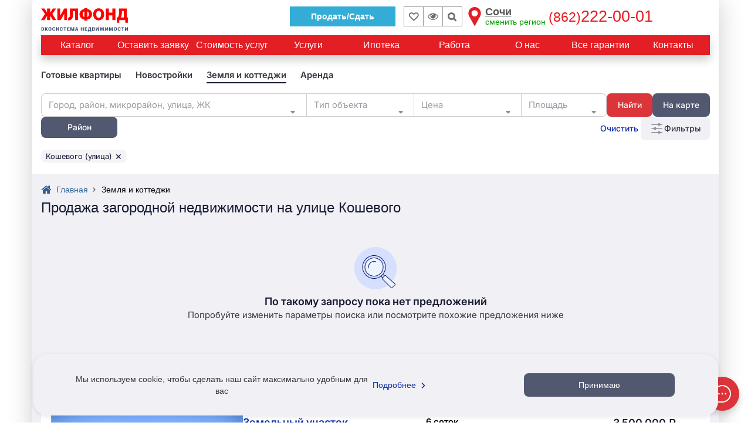

--- FILE ---
content_type: text/html; charset=UTF-8
request_url: https://sochi.jilfond.ru/base/prodaja/land/street-koshevogo
body_size: 168519
content:
<!DOCTYPE html>
<html lang="ru-RU">
<head prefix="og: http://ogp.me/ns#">
  <meta charset="utf-8">
<meta http-equiv="X-UA-Compatible" content="IE=edge">
<meta name="viewport" content="width=device-width, initial-scale=1, maximum-scale=1, user-scalable=0">
<meta name="CSRF_TOKEN" content="clRoT2g3yxUJBy22vrDSYy3gRuv5CwEG3pxfFLmP">
<meta name="yandex_id" content="33847979">
<meta name="uid" content="fav_uid=deleted; expires=Tue, 21-Jan-2025 05:35:56 GMT; Max-Age=0; path=/; httponly">
<meta name="robots" content="noyaca">
<meta property="og:type" content="website">
<meta property="og:title" content="Продажа загородную недвижимость на улице Кошевого - 0 вариантов : цена, фото | Жилфонд - +7(862)222-00-01">
<meta property="og:description" content="Купить загородную недвижимость на улице Кошевого. 🏠 Цены на загородную недвижимость от 0 тыс. ₽ 📑 Юридическая проверка недвижимости и оформление всех документов. 👍 Нам доверяют с 1997 года. Подробнее по 📞 +7(862)222-00-01">
<meta property="og:site_name" content="Жилфонд">
<meta property="og:url" content="https://sochi.jilfond.ru/base/prodaja/land/street-koshevogo">
<meta property="og:image" content="/icons-red-circle/apple-icon-144x144.png">
<meta property="og:locale" content="ru_RU">
<title>Продажа загородную недвижимость на улице Кошевого - 0 вариантов : цена, фото | Жилфонд - +7(862)222-00-01</title>
<meta name="description" content="Купить загородную недвижимость на улице Кошевого. 🏠 Цены на загородную недвижимость от 0 тыс. ₽ 📑 Юридическая проверка недвижимости и оформление всех документов. 👍 Нам доверяют с 1997 года. Подробнее по 📞 +7(862)222-00-01">
<meta name="keywords" content="">
<meta name="call-phone-number" content="+78622220001">
<meta name="extra_filter" content="{&quot;street&quot;:[{&quot;id&quot;:28753,&quot;name_full&quot;:&quot;Кошевого&quot;,&quot;name_full_2&quot;:&quot;Кошевого&quot;,&quot;name_full_gde&quot;:&quot;Кошевого&quot;,&quot;transliteration&quot;:&quot;koshevogo&quot;,&quot;category_id&quot;:2,&quot;street_id&quot;:322,&quot;house_id&quot;:null,&quot;house&quot;:null}],&quot;web_section&quot;:&quot;\/prodaja\/land&quot;,&quot;client_uid&quot;:null,&quot;domain&quot;:&quot;sochi&quot;}">
  <meta id="js-request-type" content="land">
  
        <link rel="canonical" href="https://sochi.jilfond.ru/base/prodaja/land/street-koshevogo"/>
  
  
    <meta name="yandexCount" content='33847979'/>
  <link rel="stylesheet" href="/css/video-js.css?id=6829b97809a361c7f8ec">
  <link rel="stylesheet" href="/css/vue-video-player/custom-theme.css?id=e07d449971f0e1e9ddac">
  <link rel="stylesheet" href="/css/search_flats.css?id=d1ab3242abe4fab3953a">
  <style>
    .flex-column {
      flex-direction: column;
    }
    .question-realty-block {
      border: 1px solid #D9D9D9;
      padding-top: 15px;
      padding-bottom: 15px;
      width: 100%;
    }
    .question-phone {
      width: 100%;
      margin-bottom: -5px;
    }
    .question-realty-title {
      overflow: hidden;
    }
    .question-realty-title h4, .question-realty-title .h4 {
      position: relative;
      display: inline;
      color: #26282D;
      background: white;
      z-index: 5;
      padding-right: 10px;
    }
    .question-realty-title h4::before, .question-realty-title .h4::before {
      content: '';
      display: block;
      position: absolute;
      z-index: -1;
      background: #D9D9D9;
      left: 0;
      bottom: 0.5rem;
      width: 100vw;
      height: 1px;
    }
    [v-cloak] {
      display: none;
    }
    .subscribe-container {
      padding: 60px 0;
    }

    .advert-links-container {
      display: none;
      margin-bottom: 12px;
    }

    @media (max-width: 1199px) {
      .advert-links-container {
        display: block;
      }
    }
  </style>

  <style>*{box-sizing:border-box}.container{padding-right:15px;padding-left:15px;margin-right:auto;margin-left:auto}.btn-header__sell{border:1px solid #33add6;padding:6px 35px;font-weight:700;margin-right:13px;margin-top:7px;color:#fff;background:#33add6}@media(max-width:991px){.btn-header__sell--thin{margin-right:5px!important}}.btn-header__sell:hover{color:#fff;background:#56a0b9;border-color:#56a0b9}.btn-header__sell i{display:none}.wrapper{background-color:#fff;box-shadow:rgba(0,0,0,.2) 0 0 40px;position:relative}article,aside,details,figcaption,figure,footer,header,hgroup,main,menu,nav,section,summary{display:block}.row{margin-right:-15px;margin-left:-15px}.h-top-panel{background-image:initial;background-position-x:initial;background-position-y:initial;background-size:initial;background-repeat-x:initial;background-repeat-y:initial;background-attachment:initial;background-origin:initial;background-clip:initial;background-color:#fff;padding-top:4px;position:relative;z-index:101;padding-bottom:3px}.col-lg-1,.col-lg-10,.col-lg-11,.col-lg-12,.col-lg-13,.col-lg-14,.col-lg-15,.col-lg-16,.col-lg-17,.col-lg-18,.col-lg-19,.col-lg-2,.col-lg-20,.col-lg-21,.col-lg-22,.col-lg-23,.col-lg-24,.col-lg-3,.col-lg-4,.col-lg-5,.col-lg-6,.col-lg-7,.col-lg-8,.col-lg-9,.col-md-1,.col-md-10,.col-md-11,.col-md-12,.col-md-13,.col-md-14,.col-md-15,.col-md-16,.col-md-17,.col-md-18,.col-md-19,.col-md-2,.col-md-20,.col-md-21,.col-md-22,.col-md-23,.col-md-24,.col-md-3,.col-md-4,.col-md-5,.col-md-6,.col-md-7,.col-md-8,.col-md-9,.col-sm-1,.col-sm-10,.col-sm-11,.col-sm-12,.col-sm-13,.col-sm-14,.col-sm-15,.col-sm-16,.col-sm-17,.col-sm-18,.col-sm-19,.col-sm-2,.col-sm-20,.col-sm-21,.col-sm-22,.col-sm-23,.col-sm-24,.col-sm-3,.col-sm-4,.col-sm-5,.col-sm-6,.col-sm-7,.col-sm-8,.col-sm-9,.col-xs-1,.col-xs-10,.col-xs-11,.col-xs-12,.col-xs-13,.col-xs-14,.col-xs-15,.col-xs-16,.col-xs-17,.col-xs-18,.col-xs-19,.col-xs-2,.col-xs-20,.col-xs-21,.col-xs-22,.col-xs-23,.col-xs-24,.col-xs-3,.col-xs-4,.col-xs-5,.col-xs-6,.col-xs-7,.col-xs-8,.col-xs-9{position:relative;min-height:1px;padding-right:15px;padding-left:15px}.col-xs-1,.col-xs-10,.col-xs-11,.col-xs-12,.col-xs-13,.col-xs-14,.col-xs-15,.col-xs-16,.col-xs-17,.col-xs-18,.col-xs-19,.col-xs-2,.col-xs-20,.col-xs-21,.col-xs-22,.col-xs-23,.col-xs-24,.col-xs-3,.col-xs-4,.col-xs-5,.col-xs-6,.col-xs-7,.col-xs-8,.col-xs-9{float:left}.col-xs-13{width:54.1667%}.flex{display:flex;flex-wrap:wrap}.flex-input-group,.flex-nowrap{flex-wrap:nowrap}.logo{height:52px;z-index:5}.visible-lg,.visible-md,.visible-sm,.visible-xs{display:none}.h-top-panel .main-menu__btn{margin-top:0;margin-right:0;margin-bottom:0;margin-left:0;padding-top:18px;padding-right:16px;padding-bottom:0;padding-left:0;vertical-align:top}.main-menu__icon{display:block;width:23px}.h-top-panel .main-menu__icon span{background-image:initial;background-position-x:initial;background-position-y:initial;background-size:initial;background-repeat-x:initial;background-repeat-y:initial;background-attachment:initial;background-origin:initial;background-clip:initial;background-color:#ccc}.main-menu__icon span:first-child{margin-top:0}.main-menu__icon span{background-image:initial;background-position-x:initial;background-position-y:initial;background-size:initial;background-repeat-x:initial;background-repeat-y:initial;background-attachment:initial;background-origin:initial;background-clip:initial;background-color:#fff;display:block;height:2px;margin-top:3px;transition-duration:.2s;transition-timing-function:initial;transition-delay:initial;transition-property:initial}.fa{display:inline-block;font-style:normal;font-variant-caps:normal;font-variant-ligatures:normal;font-variant-numeric:normal;font-weight:400;font-stretch:normal;line-height:1;font-family:FontAwesome;font-size:inherit;text-rendering:auto;-webkit-font-smoothing:antialiased;border-top-width:0;border-right-width:0;border-bottom-width:0;border-left-width:0;border-top-style:initial;border-right-style:initial;border-bottom-style:initial;border-left-style:initial;border-top-color:initial;border-right-color:initial;border-bottom-color:initial;border-left-color:initial;border-image-source:initial;border-image-slice:initial;border-image-width:initial;border-image-outset:initial;border-image-repeat:initial;height:auto;margin-top:0;margin-right:0;margin-bottom:0;margin-left:0}.fa-lg{font-size:1.33333em;line-height:.75em;vertical-align:-15%}.h-top-panel .main-menu__btn .fa{display:none;position:relative;top:-5px}a{background-color:transparent;color:#369;text-decoration-line:none;text-decoration-style:initial;text-decoration-color:initial;transition-duration:.1s;transition-timing-function:initial;transition-delay:initial;transition-property:color}a:focus{outline-color:-webkit-focus-ring-color;outline-style:auto;outline-width:5px;outline-offset:-2px}.logo a{display:inline-block}img{border-top-width:0;border-right-width:0;border-bottom-width:0;border-left-width:0;border-top-style:initial;border-right-style:initial;border-bottom-style:initial;border-left-style:initial;border-top-color:initial;border-right-color:initial;border-bottom-color:initial;border-left-color:initial;border-image-source:initial;border-image-slice:initial;border-image-width:initial;border-image-outset:initial;border-image-repeat:initial;vertical-align:middle}.logo a img{height:auto;max-height:115%;max-width:168px}.logo .logoMainSvg{display:none}svg:not(:root){overflow-x:hidden;overflow-y:hidden}figure,svg{vertical-align:middle}.col-xs-11{width:45.8333%}.end-xs{-webkit-box-pack:end;justify-content:flex-end}.middle-xs{-webkit-box-align:center;align-items:center}.inline{display:inline-block}.center-xs{-webkit-box-pack:center;justify-content:center}.bookmark,.viewed-items{width:34px;height:34px;border-top-width:1px;border-right-width:1px;border-bottom-width:1px;border-left-width:1px;border-top-style:solid;border-right-style:solid;border-bottom-style:solid;border-left-style:solid;border-top-color:#999;border-right-color:#999;border-bottom-color:#999;border-left-color:#999;border-image-source:initial;border-image-slice:initial;border-image-width:initial;border-image-outset:initial;border-image-repeat:initial;margin-top:7px;position:relative;color:#6d6d6d}.bookmark{transform:translateX(1px)}.fa-heart-o::before{content:""}.bookmark .fa{font-size:16px;font-weight:700}.bookmark:focus .fa,.bookmark:hover .fa{color:#e31e24}.bookmark .count,.viewed-items .count{color:#6d6d6d;font-size:11px;position:absolute;right:2px;bottom:-1px}.viewed-items{margin-right:15px}.fa-eye::before{content:""}.viewed-items .fa{font-size:18px}.viewed-items:focus .fa,.viewed-items:hover .fa{color:#369}.select-region{color:#555;cursor:pointer;display:inline-block;font-size:18px;line-height:16px;margin-top:8px;text-align:left}.select-region-icon{float:left}.select-region-icon svg{height:32px;width:32px}.select-region-icon path{fill:#e31e24}.select-region:hover path{fill:#6989af}.region__name{margin-top:0;margin-right:5px;margin-bottom:0;margin-left:34px}small{font-size:80%}.small,small{font-size:85%}.select-region small{color:#009e00;font-size:14px}.region__phone{color:#e31e24;display:inline-block;font-family:"Arial Black",sans-serif;font-size:27px;line-height:18px;margin-top:8px;vertical-align:top}.call-me{background-image:initial;background-position-x:initial;background-position-y:initial;background-size:initial;background-repeat-x:initial;background-repeat-y:initial;background-attachment:initial;background-origin:initial;background-clip:initial;background-color:#09c;border-top-left-radius:50%;border-top-right-radius:50%;border-bottom-right-radius:50%;border-bottom-left-radius:50%;box-shadow:rgba(51,51,51,.3) 0 0 4px 0;cursor:pointer;height:48px;margin-top:auto;margin-right:auto;margin-bottom:auto;margin-left:auto;opacity:.8;transition-duration:.6s;transition-timing-function:initial;transition-delay:initial;transition-property:initial;transform:scale(.8);width:48px;z-index:1}.call-me:hover{box-shadow:rgba(51,51,51,.6) 0 0 4px 0;opacity:1;z-index:101;transform:scale(1.1)}.fa-phone::before{content:""}.call-me .fa-phone{color:#fff;display:block;font-size:36px;line-height:50px;text-align:center}.call-me .call-me_pulse{border-top-width:2px;border-right-width:2px;border-bottom-width:2px;border-left-width:2px;border-top-style:solid;border-right-style:solid;border-bottom-style:solid;border-left-style:solid;border-top-color:#09c;border-right-color:#09c;border-bottom-color:#09c;border-left-color:#09c;border-image-source:initial;border-image-slice:initial;border-image-width:initial;border-image-outset:initial;border-image-repeat:initial;border-top-left-radius:50%;border-top-right-radius:50%;border-bottom-right-radius:50%;border-bottom-left-radius:50%;box-shadow:rgba(51,51,51,.3) 0 0 4px 0;height:48px;position:absolute;top:0;width:48px;animation-duration:2s;animation-timing-function:cubic-bezier(0,.54,.58,1);animation-delay:initial;animation-iteration-count:infinite;animation-direction:initial;animation-fill-mode:initial;animation-play-state:initial;animation-name:pulsat-ring}.call-me:hover .call-me_pulse{animation-duration:initial;animation-timing-function:initial;animation-delay:initial;animation-iteration-count:initial;animation-direction:initial;animation-fill-mode:none;animation-play-state:initial;animation-name:initial}.main-menu{background-image:linear-gradient(#fff,#f2f2f5);background-position-x:initial;background-position-y:initial;background-size:initial;background-repeat-x:initial;background-repeat-y:initial;background-attachment:initial;background-origin:initial;background-clip:initial;background-color:initial;box-shadow:rgba(51,51,51,.3) 0 3px 5px 0;display:none;left:0;padding-top:15px;padding-right:15px;padding-bottom:15px;padding-left:15px;position:absolute;top:100%;transition-duration:.3s;transition-timing-function:initial;transition-delay:initial;transition-property:top;z-index:1}.input-group{position:relative;display:table;border-collapse:separate}.full-width{width:100%}.m-b-sm{margin-bottom:10px}form{margin-top:0;margin-right:0;margin-bottom:0;margin-left:0}.sr-only{position:absolute;width:1px;height:1px;padding-top:0;padding-right:0;padding-bottom:0;padding-left:0;margin-top:-1px;margin-right:-1px;margin-bottom:-1px;margin-left:-1px;overflow-x:hidden;overflow-y:hidden;clip:rect(0 0 0 0);border-top-width:0;border-right-width:0;border-bottom-width:0;border-left-width:0;border-top-style:initial;border-right-style:initial;border-bottom-style:initial;border-left-style:initial;border-top-color:initial;border-right-color:initial;border-bottom-color:initial;border-left-color:initial;border-image-source:initial;border-image-slice:initial;border-image-width:initial;border-image-outset:initial;border-image-repeat:initial}label{display:inline-block;max-width:100%;margin-bottom:5px;font-weight:400}button,input,optgroup,select,textarea{margin-top:0;margin-right:0;margin-bottom:0;margin-left:0;font-style:inherit;font-variant-ligatures:inherit;font-variant-caps:inherit;font-variant-numeric:inherit;font-weight:inherit;font-stretch:inherit;font-size:inherit;line-height:inherit;font-family:inherit;color:inherit}input{line-height:normal}button,input,select,textarea{font-family:inherit;font-size:inherit;line-height:inherit}.form-control{display:block;width:100%;height:34px;padding-top:6px;padding-right:12px;padding-bottom:6px;padding-left:12px;font-size:13px;line-height:1.42857;color:#333;background-color:#fff;background-image:none;border-top-width:1px;border-right-width:1px;border-bottom-width:1px;border-left-width:1px;border-top-style:solid;border-right-style:solid;border-bottom-style:solid;border-left-style:solid;border-top-color:#ccc;border-right-color:#ccc;border-bottom-color:#ccc;border-left-color:#ccc;border-image-source:initial;border-image-slice:initial;border-image-width:initial;border-image-outset:initial;border-image-repeat:initial;border-top-left-radius:0;border-top-right-radius:0;border-bottom-right-radius:0;border-bottom-left-radius:0;box-shadow:none;transition-duration:.15s,.15s;transition-timing-function:ease-in-out,ease-in-out;transition-delay:initial,initial;transition-property:border-color,box-shadow}.form-control:focus{border-top-color:#09c;border-right-color:#09c;border-bottom-color:#09c;border-left-color:#09c;outline-color:initial;outline-style:initial;outline-width:0;box-shadow:none}.form-control::-webkit-input-placeholder{color:#999}.input-group .form-control{position:relative;z-index:2;float:left;width:100%;margin-bottom:0}.input-group .form-control,.input-group-addon,.input-group-btn{display:table-cell}.input-group .form-control:first-child{border-right-width:0;border-right-style:initial;border-right-color:initial}.input-group-addon,.input-group-btn{width:1%;white-space:nowrap;vertical-align:middle}.input-group-btn{position:relative;font-size:0;white-space:nowrap}button{overflow-x:visible;overflow-y:visible}button,select{text-transform:none}button,html input[type=button],input[type=reset],input[type=submit]{-webkit-appearance:button;cursor:pointer}.btn{display:inline-block;padding-top:6px;padding-right:12px;padding-bottom:6px;padding-left:12px;margin-bottom:0;font-size:14px;font-weight:400;line-height:1.42857;text-align:center;white-space:normal;vertical-align:middle;touch-action:manipulation;cursor:pointer;user-select:none;background-image:none;border-top-width:1px;border-right-width:1px;border-bottom-width:1px;border-left-width:1px;border-top-style:solid;border-right-style:solid;border-bottom-style:solid;border-left-style:solid;border-top-color:transparent;border-right-color:transparent;border-bottom-color:transparent;border-left-color:transparent;border-image-source:initial;border-image-slice:initial;border-image-width:initial;border-image-outset:initial;border-image-repeat:initial;border-top-left-radius:0;border-top-right-radius:0;border-bottom-right-radius:0;border-bottom-left-radius:0}.btn.active,.btn:active{background-image:none;outline-color:initial;outline-style:initial;outline-width:0;box-shadow:rgba(0,0,0,.125) 0 3px 5px inset}.input-group .form-control:first-child,.input-group-addon:first-child,.input-group-btn:first-child>.btn,.input-group-btn:first-child>.btn-group>.btn,.input-group-btn:first-child>.dropdown-toggle,.input-group-btn:last-child>.btn-group:not(:last-child)>.btn,.input-group-btn:last-child>.btn:not(:last-child):not(.dropdown-toggle){border-top-right-radius:0;border-bottom-right-radius:0}.input-group-btn>.btn{position:relative}.input-group-btn:first-child>.btn,.input-group-btn:first-child>.btn-group{margin-right:-1px}.input-group-btn:last-child>.btn,.input-group-btn:last-child>.btn-group{z-index:2;margin-left:-1px}button:focus{outline-color:initial;outline-style:initial;outline-width:0}.input-group-btn .btn{white-space:nowrap}.fa-search::before{content:""}.col-xs-24{width:100%}ol,ul{margin-top:0;margin-bottom:10px}.nav{padding-left:0;margin-bottom:0;list-style-type:none;list-style-position:initial;list-style-image:initial}.h1,.h2,.h3,.h4,.h5,.h6,dl,h1,h2,h3,h4,h5,h6,ol,p,ul{margin-top:0;margin-right:0;margin-bottom:15px;margin-left:0}.nav>.menu-li,.nav>li{position:relative;display:block}.head-menu a:not(.head-menu__title),.nav>.menu-li>a,.nav>li>a{position:relative;display:block;padding-top:10px;padding-right:15px;padding-bottom:10px;padding-left:15px}.main-menu a{color:#333}.nav .nav-link{padding-top:7px;padding-right:15px;padding-bottom:7px;padding-left:15px}.nav .nav-title{font-size:18px;font-weight:700}.phone_bottom-btn{position:fixed;bottom:0;left:0;right:0;height:52px;background-image:initial;background-position-x:initial;background-position-y:initial;background-size:initial;background-repeat-x:initial;background-repeat-y:initial;background-attachment:initial;background-origin:initial;background-clip:initial;background-color:#090;z-index:11;display:none;color:#fff;justify-content:space-around;align-items:center;text-align:center}.xs{flex-grow:1;flex-shrink:0;flex-basis:0px;max-width:100%}.phone_bottom-btn .xs{flex-grow:1;flex-shrink:0;flex-basis:0px;max-width:100%}.phone_bottom-btn a:first-child{border-right-width:1px;border-right-style:solid;border-right-color:#fff}.phone_bottom-btn a{color:#fff;position:relative;flex-grow:1}.phone_bottom-btn i{font-size:21px}.phone_bottom-center{border-right-width:1px;border-right-style:solid;border-right-color:#fff}.fa-envelope-o::before{content:""}.fa-comments-o::before{content:""}.menu{background-image:initial;background-position-x:initial;background-position-y:initial;background-size:initial;background-repeat-x:initial;background-repeat-y:initial;background-attachment:initial;background-origin:initial;background-clip:initial;background-color:#e31e24;margin-bottom:15px;position:relative}.menu .nav{-webkit-box-align:center;align-items:center;display:flex}.menu>.nav li:first-child{-webkit-box-flex:0;flex-grow:0}.menu>.nav .menu-li,.menu>.nav li{display:inline-block;-webkit-box-flex:1;flex-grow:1;vertical-align:middle}.menu>.nav .menu-li a,.menu>.nav li a{color:#fff;font-size:16px;padding-top:6px;padding-right:6px;padding-bottom:6px;padding-left:6px;text-align:center;transition-duration:.2s;transition-timing-function:initial;transition-delay:initial;transition-property:initial}.menu .nav .main-menu__btn{cursor:pointer;min-height:34px;padding-top:11px;padding-right:15px;padding-bottom:11px;padding-left:15px}.tab-nav{display:flex;flex-wrap:wrap;list-style-type:none;margin-top:0;margin-right:0;margin-bottom:0;margin-left:0;padding-top:0;padding-right:0;padding-bottom:0;padding-left:0}.tab-nav .menu-li,.tab-nav li{display:inline-block;-webkit-box-flex:1;flex-grow:1}.tab-nav.only-child-hide .menu-li:only-child,.tab-nav.only-child-hide li:only-child{display:none}.tab-nav.filter-menu a{background-image:initial;background-position-x:initial;background-position-y:initial;background-size:initial;background-repeat-x:initial;background-repeat-y:initial;background-attachment:initial;background-origin:initial;background-clip:initial;background-color:#fff;border-top-width:1px;border-right-width:1px;border-bottom-width:1px;border-left-width:1px;border-top-style:solid;border-right-style:solid;border-bottom-style:solid;border-left-style:solid;border-top-color:#fff;border-right-color:#fff;border-bottom-color:#fff;border-left-color:#fff;border-image-source:initial;border-image-slice:initial;border-image-width:initial;border-image-outset:initial;border-image-repeat:initial}.tab-nav.filter-menu a:hover{background-image:initial;background-position-x:initial;background-position-y:initial;background-size:initial;background-repeat-x:initial;background-repeat-y:initial;background-attachment:initial;background-origin:initial;background-clip:initial;background-color:#d7d7d7;border-top-color:#d7d7d7;border-right-color:#d7d7d7;border-bottom-color:#d7d7d7;border-left-color:#d7d7d7;color:#000}.tab-nav.filter-menu .active a{background-image:initial;background-position-x:initial;background-position-y:initial;background-size:initial;background-repeat-x:initial;background-repeat-y:initial;background-attachment:initial;background-origin:initial;background-clip:initial;background-color:#fff;border-top-color:#e31e24;border-right-color:#e31e24;border-bottom-color:#e31e24;border-left-color:#e31e24}.tab-nav a{background-image:initial;background-position-x:initial;background-position-y:initial;background-size:initial;background-repeat-x:initial;background-repeat-y:initial;background-attachment:initial;background-origin:initial;background-clip:initial;background-color:#f2f2f5;border-top-width:2px;border-right-width:2px;border-left-width:2px;border-top-style:solid;border-right-style:solid;border-left-style:solid;border-top-color:#f2f2f5;border-right-color:#f2f2f5;border-left-color:#f2f2f5;border-image-source:initial;border-image-slice:initial;border-image-width:initial;border-image-outset:initial;border-image-repeat:initial;border-bottom-width:0;border-bottom-style:initial;border-bottom-color:initial;color:#000;display:block;font-size:16px;padding-top:5px;padding-right:7px;padding-bottom:5px;padding-left:7px;position:relative;text-align:center}.tab-nav a:hover{background-image:initial;background-position-x:initial;background-position-y:initial;background-size:initial;background-repeat-x:initial;background-repeat-y:initial;background-attachment:initial;background-origin:initial;background-clip:initial;background-color:#d7d7d7;border-top-color:#d7d7d7;border-right-color:#d7d7d7;border-bottom-color:#d7d7d7;border-left-color:#d7d7d7}.tab-nav a::after{content:"";height:2px;position:absolute;right:0;bottom:0;left:0}.tab-nav a:hover::after{background-image:initial;background-position-x:initial;background-position-y:initial;background-size:initial;background-repeat-x:initial;background-repeat-y:initial;background-attachment:initial;background-origin:initial;background-clip:initial;background-color:#d7d7d7}.tab-nav .active a{background-image:initial;background-position-x:initial;background-position-y:initial;background-size:initial;background-repeat-x:initial;background-repeat-y:initial;background-attachment:initial;background-origin:initial;background-clip:initial;background-color:#fff;border-top-color:#50b438;border-right-color:#50b438;border-bottom-color:#50b438;border-left-color:#50b438}.tab-nav .active a::after{background-image:initial;background-position-x:initial;background-position-y:initial;background-size:initial;background-repeat-x:initial;background-repeat-y:initial;background-attachment:initial;background-origin:initial;background-clip:initial;background-color:#fff;content:"";height:2px;position:absolute;top:100%;right:0;left:0;z-index:1}.tab-nav.filter-menu li+li{padding-left:5px}.realty-filter{border-top-width:1px;border-right-width:1px;border-bottom-width:1px;border-left-width:1px;border-top-style:solid;border-right-style:solid;border-bottom-style:solid;border-left-style:solid;border-top-color:#e31e24;border-right-color:#e31e24;border-bottom-color:#e31e24;border-left-color:#e31e24;border-image-source:initial;border-image-slice:initial;border-image-width:initial;border-image-outset:initial;border-image-repeat:initial;margin-bottom:15px;padding-top:15px;padding-right:10px;padding-bottom:0;padding-left:10px;position:relative;width:100%;color:#333}.display-none{display:none}.pull-right{float:right}.fa.pull-right{margin-left:.3em}.fa-chevron-down::before{content:""}.filter-body{max-width:100%;opacity:0;transition-duration:.15s;transition-timing-function:initial;transition-delay:initial;transition-property:initial;width:100%}.realty-filter [class^=col-]{padding-top:0;padding-right:5px;padding-bottom:0;padding-left:5px}.realty-filter .row{margin-left:-5px;margin-right:-5px}.col-xs-12{width:50%}.flex.row>div{margin-bottom:15px;padding-top:0;padding-right:15px;padding-bottom:0;padding-left:15px}.m-b{margin-bottom:15px}.select2-hidden-accessible{border-top-width:0;border-right-width:0;border-bottom-width:0;border-left-width:0;border-top-style:initial;border-right-style:initial;border-bottom-style:initial;border-left-style:initial;border-top-color:initial;border-right-color:initial;border-bottom-color:initial;border-left-color:initial;border-image-source:initial;border-image-slice:initial;border-image-width:initial;border-image-outset:initial;border-image-repeat:initial;clip:rect(0 0 0 0);clip-path:inset(50%);height:1px;overflow-x:hidden;overflow-y:hidden;padding-top:0;padding-right:0;padding-bottom:0;padding-left:0;position:absolute;width:1px;white-space:nowrap}.realty-filter select{padding-top:6px;padding-right:8px;padding-bottom:6px;padding-left:8px;height:34px}.realty-filter .select-realty-action{border-right-width:0;display:inline-block;vertical-align:middle;width:110px}.select2-container{box-sizing:border-box;display:inline-block;margin-top:0;margin-right:0;margin-bottom:0;margin-left:0;position:relative;vertical-align:middle}.select2{min-height:34px}.select2-container .select2-selection--single{box-sizing:border-box;cursor:pointer;display:block;height:28px;user-select:none}.select2-container--default .select2-selection--single{background-color:#fff;border-top-width:1px;border-right-width:1px;border-bottom-width:1px;border-left-width:1px;border-top-style:solid;border-right-style:solid;border-bottom-style:solid;border-left-style:solid;border-top-color:#aaa;border-right-color:#aaa;border-bottom-color:#aaa;border-left-color:#aaa;border-image-source:initial;border-image-slice:initial;border-image-width:initial;border-image-outset:initial;border-image-repeat:initial;border-top-left-radius:4px;border-top-right-radius:4px;border-bottom-right-radius:4px;border-bottom-left-radius:4px}.select2 .select2-selection{border-top-left-radius:0;border-top-right-radius:0;border-bottom-right-radius:0;border-bottom-left-radius:0;height:34px;font-size:14px;overflow-x:hidden;overflow-y:hidden;border-top-width:1px;border-right-width:1px;border-bottom-width:1px;border-left-width:1px;border-top-style:solid;border-right-style:solid;border-bottom-style:solid;border-left-style:solid;border-top-color:#ccc;border-right-color:#ccc;border-bottom-color:#ccc;border-left-color:#ccc;border-image-source:initial;border-image-slice:initial;border-image-width:initial;border-image-outset:initial;border-image-repeat:initial}.select2 .select2-selection:focus{outline-color:initial;outline-style:initial;outline-width:0}.select2-container .select2-selection--single .select2-selection__rendered{display:block;padding-left:8px;padding-right:20px;overflow-x:hidden;overflow-y:hidden;text-overflow:ellipsis;white-space:nowrap}.select2-container--default .select2-selection--single .select2-selection__rendered{color:#444;line-height:28px}.select2 .selection .select2-selection__rendered{color:#333;font-size:13px;padding-top:0;padding-right:12px;padding-bottom:0;padding-left:12px}.select2 .select2-selection--single .select2-selection__rendered{color:#333;line-height:32px}.select2-container .select2-selection--single .select2-selection__clear{position:relative}.select2-container--default .select2-selection--single .select2-selection__clear{cursor:pointer;float:right;font-weight:700}.select2 .selection .select2-selection__rendered .select2-selection__clear{background-image:initial;background-position-x:initial;background-position-y:initial;background-size:initial;background-repeat-x:initial;background-repeat-y:initial;background-attachment:initial;background-origin:initial;background-clip:initial;background-color:#fff;margin-top:0;margin-right:0;margin-bottom:0;margin-left:0;padding-top:6px;padding-right:5px;padding-bottom:8px;padding-left:5px;position:absolute;top:1px;right:1px;z-index:1}.select2 .select2-selection--single .select2-selection__rendered .select2-selection__clear{background-image:initial;background-position-x:initial;background-position-y:initial;background-size:initial;background-repeat-x:initial;background-repeat-y:initial;background-attachment:initial;background-origin:initial;background-clip:initial;background-color:#fff;padding-top:0;padding-right:5px;padding-bottom:0;padding-left:5px;right:7px;z-index:1}.select2-container--default .select2-selection--single .select2-selection__arrow{height:26px;position:absolute;top:1px;right:1px;width:20px}.select2 .select2-selection .select2-selection__arrow{height:32px}b,strong{font-weight:700}.select2-container--default .select2-selection--single .select2-selection__arrow b{border-top-color:#888;border-right-color:transparent;border-bottom-color:transparent;border-left-color:transparent;border-top-style:solid;border-right-style:solid;border-bottom-style:solid;border-left-style:solid;border-top-width:5px;border-right-width:4px;border-bottom-width:0;border-left-width:4px;height:0;left:50%;margin-left:-4px;margin-top:-2px;position:absolute;top:50%;width:0}.realty-filter .select-realty-type{border-right-width:0;display:inline-block;vertical-align:middle;width:170px}.form-control[disabled],.form-control[readonly],fieldset[disabled] .form-control{background-color:#eee;opacity:1}.form-control[disabled],fieldset[disabled] .form-control{cursor:not-allowed}.realty-filter .smart-string{display:inline-block;vertical-align:middle}.select2-container--default.select2-container--disabled .select2-selection--single{background-color:#eee;cursor:default}.select2-container--default .select2-selection--single .select2-selection__placeholder{color:#999}.btn-group,.btn-group-vertical{position:relative;display:inline-block;vertical-align:middle}.btn-group-justified{display:table;width:100%;table-layout:fixed;border-collapse:separate}.btn-default{color:#333;background-color:#fff;border-top-color:#ccc;border-right-color:#ccc;border-bottom-color:#ccc;border-left-color:#ccc}.btn-default.focus,.btn-default:focus{color:#333;background-color:#e6e6e6;border-top-color:#8c8c8c;border-right-color:#8c8c8c;border-bottom-color:#8c8c8c;border-left-color:#8c8c8c}.btn-default:hover{color:#e31e24;background-color:initial;border-top-color:#e31e24;border-right-color:#e31e24;border-bottom-color:#e31e24;border-left-color:#e31e24;background-image:initial;background-position-x:0;background-position-y:0;background-size:initial;background-repeat-x:initial;background-repeat-y:initial;background-attachment:initial;background-origin:initial;background-clip:initial}.btn-group-vertical>.btn,.btn-group>.btn{position:relative;float:left}.btn-group>.btn:not(:first-child):not(:last-child):not(.dropdown-toggle){border-top-left-radius:0;border-top-right-radius:0;border-bottom-right-radius:0;border-bottom-left-radius:0}.btn-group>.btn:first-child{margin-left:0}.btn-group>.btn:first-child:not(:last-child):not(.dropdown-toggle){border-top-right-radius:0;border-bottom-right-radius:0}.btn-group-justified>.btn,.btn-group-justified>.btn-group{display:table-cell;float:none;width:1%}.realty-filter .btn-group-justified .btn,.realty-filter .btn-group.flex .btn{padding-top:6px;padding-right:2px;padding-bottom:6px;padding-left:2px}.btn-default,.btn-default:focus{background-color:#fff;border-top-color:#ccc;border-right-color:#ccc;border-bottom-color:#ccc;border-left-color:#ccc}.btn-group-justified .btn-default:not(:last-child){border-right-color:#fff}button[disabled],html input[disabled]{cursor:default}input[type=checkbox],input[type=radio]{box-sizing:border-box;padding-top:0;padding-right:0;padding-bottom:0;padding-left:0;margin-top:4px;margin-right:0;margin-bottom:0;margin-left:0;line-height:normal}fieldset[disabled] input[type=checkbox],fieldset[disabled] input[type=radio],input[type=checkbox].disabled,input[type=checkbox][disabled],input[type=radio].disabled,input[type=radio][disabled]{cursor:not-allowed}[data-toggle=buttons]>.btn input[type=checkbox],[data-toggle=buttons]>.btn input[type=radio],[data-toggle=buttons]>.btn-group>.btn input[type=checkbox],[data-toggle=buttons]>.btn-group>.btn input[type=radio]{position:absolute;clip:rect(0 0 0 0);pointer-events:none}.btn-group .btn+.btn,.btn-group .btn+.btn-group,.btn-group .btn-group+.btn,.btn-group .btn-group+.btn-group{margin-left:-1px}.btn-default.active+.btn-default,.btn-default:hover+.btn-default{border-left-color:#fff}.hide{display:none}select[multiple],select[size]{height:auto}.select2-container .select2-selection--multiple{box-sizing:border-box;cursor:pointer;display:block;min-height:32px;user-select:none}.select2-container--default .select2-selection--multiple{background-color:#fff;border-top-width:1px;border-right-width:1px;border-bottom-width:1px;border-left-width:1px;border-top-style:solid;border-right-style:solid;border-bottom-style:solid;border-left-style:solid;border-top-color:#aaa;border-right-color:#aaa;border-bottom-color:#aaa;border-left-color:#aaa;border-image-source:initial;border-image-slice:initial;border-image-width:initial;border-image-outset:initial;border-image-repeat:initial;border-top-left-radius:4px;border-top-right-radius:4px;border-bottom-right-radius:4px;border-bottom-left-radius:4px;cursor:text}.select2-selection--multiple{position:relative}.select2-selection--multiple::after{border-top-color:#888;border-right-color:transparent;border-bottom-color:transparent;border-left-color:transparent;border-top-style:solid;border-right-style:solid;border-bottom-style:solid;border-left-style:solid;border-top-width:5px;border-right-width:4px;border-bottom-width:0;border-left-width:4px;content:"";display:block;height:5px;position:absolute;top:15px;right:7px;width:8px}.main-filter .select2 .select2-selection{height:auto}.select2-container .select2-selection--multiple .select2-selection__rendered{display:inline-block;overflow-x:hidden;overflow-y:hidden;padding-left:8px;text-overflow:ellipsis;white-space:nowrap}.select2-container--default .select2-selection--multiple .select2-selection__rendered{box-sizing:border-box;list-style-type:none;list-style-position:initial;list-style-image:initial;margin-top:0;margin-right:0;margin-bottom:0;margin-left:0;padding-top:0;padding-right:5px;padding-bottom:0;padding-left:5px;width:100%}.select2 .select2-selection--multiple .select2-selection__rendered{padding-top:0;padding-right:5px;padding-bottom:0;padding-left:5px}.select2-container .select2-search--inline{float:left}.select2-container--default .select2-selection--multiple .select2-selection__rendered li{list-style-type:none;list-style-position:initial;list-style-image:initial}.select2-search--inline{width:100%}.select2 .selection .select2-selection__rendered .select2-search,.select2 .selection .select2-selection__rendered .select2-search__field{max-width:100%;min-height:22px;width:100%}.main-filter .select2-search--inline{width:auto}.main-filter .select2 .selection .select2-selection__rendered .select2-search,.main-filter .select2 .selection .select2-selection__rendered .select2-search__field{max-width:100%;min-height:22px;width:250px}input[type=search]{box-sizing:border-box;-webkit-appearance:none}.select2-container .select2-search--inline .select2-search__field{box-sizing:border-box;border-top-width:initial;border-right-width:initial;border-bottom-width:initial;border-left-width:initial;border-top-style:none;border-right-style:none;border-bottom-style:none;border-left-style:none;border-top-color:initial;border-right-color:initial;border-bottom-color:initial;border-left-color:initial;border-image-source:initial;border-image-slice:initial;border-image-width:initial;border-image-outset:initial;border-image-repeat:initial;font-size:100%;margin-top:5px;padding-top:0;padding-right:0;padding-bottom:0;padding-left:0}.select2-container .select2-search--inline .select2-search__field::-webkit-search-cancel-button{-webkit-appearance:none}.select2-container--default .select2-search--inline .select2-search__field{background-image:initial;background-position-x:0;background-position-y:0;background-size:initial;background-repeat-x:initial;background-repeat-y:initial;background-attachment:initial;background-origin:initial;background-clip:initial;background-color:initial;border-top-width:initial;border-right-width:initial;border-bottom-width:initial;border-left-width:initial;border-top-style:none;border-right-style:none;border-bottom-style:none;border-left-style:none;border-top-color:initial;border-right-color:initial;border-bottom-color:initial;border-left-color:initial;border-image-source:initial;border-image-slice:initial;border-image-width:initial;border-image-outset:initial;border-image-repeat:initial;outline-color:initial;outline-style:initial;outline-width:0;box-shadow:none;-webkit-appearance:textfield}.select2 .selection .select2-selection__rendered li:first-child .select2-search__field{padding-left:7px}.select2 .selection .select2-selection__rendered .select2-search__field:focus{color:#333}.select2-search__field::-webkit-input-placeholder{color:#999;font-size:13px}.select2-search__field::placeholder{color:#999;font-size:13px}.main-filter .input-group-btn{vertical-align:top}.fa-plus::before{content:""}.realty-filter .js-build,.realty-filter .js-comm,.realty-filter .js-furniture,.realty-filter .js-land,.realty-filter .js-rent{display:none}.m-b-xs{margin-bottom:5px}.flex-grow{-webkit-box-flex:1;flex-grow:1}.select2-container--default.select2-container--disabled .select2-selection--multiple{background-color:#eee;cursor:default}.m-r-sm{margin-right:10px}.has-feedback{position:relative}.flex-input-group.has-feedback>div{-webkit-box-flex:1;flex-grow:1;flex-shrink:1;position:relative}.has-feedback .form-control{padding-right:32px}.flex-input-group.has-feedback>div:first-child .form-control{border-right-width:0}.form-control-feedback{position:absolute;top:0;right:0;z-index:2;display:block;width:34px;height:34px;line-height:34px;text-align:center;pointer-events:none}.form-horizontal .has-feedback .form-control-feedback{right:5px;font-size:13px}.flex-input-group.has-feedback>div:first-child .form-control+.form-control-feedback::before{background-image:initial;background-position-x:initial;background-position-y:initial;background-size:initial;background-repeat-x:initial;background-repeat-y:initial;background-attachment:initial;background-origin:initial;background-clip:initial;background-color:#09c;content:"";opacity:0;position:absolute;top:0;right:-1px;bottom:0;transition-duration:.15s;transition-timing-function:initial;transition-delay:initial;transition-property:initial;width:1px}.flex-input-group.has-feedback>div:first-child .form-control:focus+.form-control-feedback::before{opacity:1}.flex-input-group.has-feedback .form-control-feedback{right:0}sub,sup{position:relative;font-size:75%;line-height:0;vertical-align:baseline}sup{top:-.5em}optgroup{font-weight:700}.has-feedback [name=acres_from]{padding-right:48px}.has-feedback [name=acres_from]~.form-control-feedback{width:48px}.filter-body .add-param{background-image:initial;background-position-x:initial;background-position-y:initial;background-size:initial;background-repeat-x:initial;background-repeat-y:initial;background-attachment:initial;background-origin:initial;background-clip:initial;background-color:#f2f1f6;flex-shrink:0;margin-left:-10px;padding-top:4px;padding-right:10px;padding-bottom:10px;padding-left:10px}.filter-body .control-label{color:#666;font-size:13px;padding-top:0;padding-right:0;padding-bottom:0;padding-left:2px}.input-group-addon{padding-top:6px;padding-right:12px;padding-bottom:6px;padding-left:12px;font-size:14px;font-weight:400;line-height:1;color:#555;text-align:center;background-color:#eee;border-top-width:1px;border-right-width:1px;border-bottom-width:1px;border-left-width:1px;border-top-style:solid;border-right-style:solid;border-bottom-style:solid;border-left-style:solid;border-top-color:#ccc;border-right-color:#ccc;border-bottom-color:#ccc;border-left-color:#ccc;border-image-source:initial;border-image-slice:initial;border-image-width:initial;border-image-outset:initial;border-image-repeat:initial;border-top-left-radius:4px;border-top-right-radius:4px;border-bottom-right-radius:4px;border-bottom-left-radius:4px}.input-group-addon:first-child{border-right-width:0;border-right-style:initial;border-right-color:initial}.input-group-addon:last-child{border-left-width:0;border-left-style:initial;border-left-color:initial}.input-group-addon:not(:first-child){border-left-width:0;border-left-style:initial;border-left-color:initial}.form-control:focus~label:not(.input-group-addon){color:#09c}.input-group-addon:not(:empty){border-left-width:1px;border-left-style:solid;border-left-color:#ccc}.input-group-addon:not(:last-child){border-right-width:0;border-right-style:initial;border-right-color:initial}.input-group-addon:empty{border-top-width:0;border-right-width:0;border-bottom-width:0;border-left-width:0;border-top-style:initial;border-right-style:initial;border-bottom-style:initial;border-left-style:initial;border-top-color:initial;border-right-color:initial;border-bottom-color:initial;border-left-color:initial;border-image-source:initial;border-image-slice:initial;border-image-width:initial;border-image-outset:initial;border-image-repeat:initial;padding-top:0;padding-right:0;padding-bottom:0;padding-left:0;position:relative;width:0;z-index:3}.input-group-addon:empty::before{background-image:initial;background-position-x:initial;background-position-y:initial;background-size:initial;background-repeat-x:initial;background-repeat-y:initial;background-attachment:initial;background-origin:initial;background-clip:initial;background-color:#09c;content:"";opacity:0;position:absolute;top:0;bottom:0;left:0;transition-duration:.15s;transition-timing-function:initial;transition-delay:initial;transition-property:initial;width:1px}.form-control:focus+.input-group-addon:not(:empty){border-left-color:#09c}.form-control:focus+.input-group-addon:empty::before{opacity:1}.filter-date{background-color:#fff;border-top-color:#ccc;border-right-color:#ccc;border-bottom-color:#ccc;border-left-color:#ccc}.filter-date input{display:none}.realty-filter-btn{display:flex;flex-wrap:wrap}.btn-success{color:#fff;background-color:#5cb85c;border-top-color:#4cae4c;border-right-color:#4cae4c;border-bottom-color:#4cae4c;border-left-color:#4cae4c}.btn-success.focus,.btn-success:focus{color:#fff;background-color:#449d44;border-top-color:#255625;border-right-color:#255625;border-bottom-color:#255625;border-left-color:#255625}.btn-success:hover{color:#fff;background-color:#449d44;border-top-color:#398439;border-right-color:#398439;border-bottom-color:#398439;border-left-color:#398439}.btn-block{display:block;width:100%}.realty-filter__submit{font-size:15px;font-weight:700;line-height:20px}.realty-filter__submit .fa{font-size:18px}.realty-filter .search-map{font-size:15px;line-height:20px}.realty-filter .search-map svg{width:20px;height:20px;vertical-align:top}.btn-success.btn-outline path{fill:#090}.btn-success.btn-outline:hover path{fill:#fff}.text-center{text-align:center}.realty-filter .add-param__btn{cursor:pointer;line-height:34px;white-space:nowrap}.fa-caret-down::before{content:""}.bottom-xs{-webkit-box-align:end;align-items:flex-end}.hot-deals-head{position:relative;z-index:2}.m-n{margin-top:0;margin-right:0;margin-bottom:0;margin-left:0}.h1,.h2,.h3,.h4,.h5,.h6,h1,h2,h3,h4,h5,h6{font-family:inherit;font-weight:500;line-height:1.1;color:inherit}.h1,.h2,.h3,h1,h2,h3{margin-top:20px;margin-bottom:10px}.h2,h2{font-size:30px}.section-title,.section-title>a,.section-title>h1{color:#e31e24;font-size:24px;font-weight:400;line-height:normal;margin-top:0;margin-right:0;margin-bottom:15px;margin-left:0;position:relative}.hot-deals .section-title{margin-bottom:8px}.section-title>a:hover{color:#e31e24;text-decoration-line:underline;text-decoration-style:initial;text-decoration-color:initial}.top-xs{-webkit-box-align:start;align-items:flex-start}.hot-deals__menu{list-style-type:none;list-style-position:initial;list-style-image:initial;position:relative;top:1px;z-index:1}.hot-deals__menu li{background-image:initial;background-position-x:initial;background-position-y:initial;background-size:initial;background-repeat-x:initial;background-repeat-y:initial;background-attachment:initial;background-origin:initial;background-clip:initial;background-color:#f2f2f5;border-top-width:1px;border-right-width:1px;border-bottom-width:1px;border-left-width:1px;border-top-style:solid;border-right-style:solid;border-bottom-style:solid;border-left-style:solid;border-top-color:#f2f2f5;border-right-color:#f2f2f5;border-bottom-color:#f2f2f5;border-left-color:#f2f2f5;border-image-source:initial;border-image-slice:initial;border-image-width:initial;border-image-outset:initial;border-image-repeat:initial;color:#333;cursor:pointer;flex-basis:120px;font-size:16px;line-height:24px;padding-top:2px;padding-right:8px;padding-bottom:0;padding-left:8px;position:relative;text-align:center}.hot-deals__menu li:not(:last-child){margin-right:10px}.hot-deals__menu li:hover{background-image:initial;background-position-x:initial;background-position-y:initial;background-size:initial;background-repeat-x:initial;background-repeat-y:initial;background-attachment:initial;background-origin:initial;background-clip:initial;background-color:#d7d7d7;border-top-color:#d7d7d7;border-right-color:#d7d7d7;border-bottom-color:#d7d7d7;border-left-color:#d7d7d7;color:#000;padding-bottom:6px}.hot-deals__menu li:hover::after{background-image:initial;background-position-x:initial;background-position-y:initial;background-size:initial;background-repeat-x:initial;background-repeat-y:initial;background-attachment:initial;background-origin:initial;background-clip:initial;background-color:#ccc;content:"";height:1px;position:absolute;right:-1px;bottom:-1px;left:-1px}.hot-deals__menu li.active{background-image:initial;background-position-x:initial;background-position-y:initial;background-size:initial;background-repeat-x:initial;background-repeat-y:initial;background-attachment:initial;background-origin:initial;background-clip:initial;background-color:#eaeaea;border-top-color:#ccc;border-right-color:#ccc;border-left-color:#ccc;border-bottom-color:#eaeaea;color:#e31e24;padding-bottom:6px}.hot-deals__menu li.active:hover::after{display:none}.owl-carousel,.owl-carousel .owl-item{-webkit-tap-highlight-color:transparent;position:relative}.owl-carousel{display:none;width:100%;z-index:1}.no-js .owl-carousel,.owl-carousel.owl-loaded{display:block}.owl-carousel.realty-list{background-image:initial;background-position-x:initial;background-position-y:initial;background-size:initial;background-repeat-x:initial;background-repeat-y:initial;background-attachment:initial;background-origin:initial;background-clip:initial;background-color:#eaeaea;margin-top:0;margin-right:-15px;margin-bottom:15px;margin-left:-15px;padding-top:15px;padding-right:15px;padding-bottom:15px;padding-left:15px;width:auto}.hot-deals .owl-carousel.realty-list{border-top-width:1px;border-top-style:solid;border-top-color:#ccc}.owl-carousel .owl-stage-outer{position:relative;overflow-x:hidden;overflow-y:hidden;transform:translate3d(0,0,0)}.owl-carousel .owl-stage{position:relative;touch-action:manipulation}.owl-carousel .owl-stage::after{content:".";display:block;clear:both;visibility:hidden;line-height:0;height:0}.owl-carousel .owl-item,.owl-carousel .owl-wrapper{backface-visibility:hidden;transform:translate3d(0,0,0)}.owl-carousel .owl-item{min-height:1px;float:left;backface-visibility:hidden}.owl-carousel.owl-drag .owl-item{touch-action:pan-y;user-select:none}.owl-carousel.realty-list .realty-item{margin-bottom:0;padding-bottom:.5px}.realty-item{margin-bottom:15px}.realty-item .realty-item__link{border-top-width:1px;border-right-width:1px;border-bottom-width:1px;border-left-width:1px;border-top-style:solid;border-right-style:solid;border-bottom-style:solid;border-left-style:solid;border-top-color:#ccc;border-right-color:#ccc;border-bottom-color:#ccc;border-left-color:#ccc;border-image-source:initial;border-image-slice:initial;border-image-width:initial;border-image-outset:initial;border-image-repeat:initial;color:#333;display:block;height:100%;margin-top:auto;margin-right:auto;margin-bottom:auto;margin-left:auto;max-width:345px}figure{margin-top:0;margin-right:0;margin-bottom:0;margin-left:0}.realty-item__img{position:relative}.carousel-inner>.item>a>img,.carousel-inner>.item>img,.img-responsive,.thumbnail a>img,.thumbnail>img{display:block;max-width:100%;height:auto}.owl-carousel .owl-item img{display:block;width:auto;margin-top:auto;margin-right:auto;margin-bottom:auto;margin-left:auto;transform-style:flat}.realty-item__price-box{background-color:#009e00;bottom:0;color:#fff;font-size:18px;line-height:1.1;position:absolute;right:0;text-align:right}.realty-item .realty-item__link:hover .realty-item__price-box{background-color:#e31e24}.realty-item.default .realty-item__old-price,.realty-item.default .realty-item__price,.realty-item.horizontal .realty-item__old-price,.realty-item.horizontal .realty-item__price{padding-top:4px;padding-right:16px;padding-bottom:4px;padding-left:16px}.realty-item__descr{border-top-width:1px;border-top-style:solid;border-top-color:#ccc;margin-top:auto;margin-right:auto;margin-bottom:auto;margin-left:auto;min-height:78px;padding-top:4px;padding-right:4px;padding-bottom:4px;padding-left:10px;position:relative}.realty-item.default .realty-item__descr{background-image:initial;background-position-x:initial;background-position-y:initial;background-size:initial;background-repeat-x:initial;background-repeat-y:initial;background-attachment:initial;background-origin:initial;background-clip:initial;background-color:#fff}.realty-item__apartment{color:#090;font-size:16px;margin-bottom:2px}.realty-item .realty-item__link:hover .realty-item__apartment{color:#e31e24}.realty-item__area-box,.realty-item__b-l,.realty-item__district,.realty-item__house-box,.realty-item__material,.realty-item__price-meter,.realty-item__type{display:none}.realty-item.default .realty-item__area-box{background-image:initial;background-position-x:initial;background-position-y:initial;background-size:initial;background-repeat-x:initial;background-repeat-y:initial;background-attachment:initial;background-origin:initial;background-clip:initial;background-color:#fff;color:#090;display:block;padding-top:0;padding-right:10px;padding-bottom:0;padding-left:10px;position:absolute;top:6px;right:0}.realty-item__is_contract,.realty-item__visit{background-color:inherit;bottom:0;color:#009e00;padding-top:0;padding-right:8px;padding-bottom:7px;padding-left:8px;position:absolute;right:0}.realty-item.default .realty-item__is_contract{display:flex}.realty-item__old-price{background-image:initial;background-position-x:initial;background-position-y:initial;background-size:initial;background-repeat-x:initial;background-repeat-y:initial;background-attachment:initial;background-origin:initial;background-clip:initial;background-color:#fff;color:#333;display:block;text-decoration-line:line-through;text-decoration-style:initial;text-decoration-color:initial}.owl-carousel .owl-dot,.owl-carousel .owl-nav .owl-next,.owl-carousel .owl-nav .owl-prev{cursor:pointer;user-select:none}.owl-carousel .owl-nav button.owl-next,.owl-carousel .owl-nav button.owl-prev,.owl-carousel button.owl-dot{background-image:initial;background-position-x:0;background-position-y:0;background-size:initial;background-repeat-x:initial;background-repeat-y:initial;background-attachment:initial;background-origin:initial;background-clip:initial;background-color:initial;color:inherit;border-top-width:initial;border-right-width:initial;border-bottom-width:initial;border-left-width:initial;border-top-style:none;border-right-style:none;border-bottom-style:none;border-left-style:none;border-top-color:initial;border-right-color:initial;border-bottom-color:initial;border-left-color:initial;border-image-source:initial;border-image-slice:initial;border-image-width:initial;border-image-outset:initial;border-image-repeat:initial;font-style:inherit;font-variant-ligatures:inherit;font-variant-caps:inherit;font-variant-numeric:inherit;font-weight:inherit;font-stretch:inherit;font-size:inherit;line-height:inherit;font-family:inherit;padding-top:0;padding-right:0;padding-bottom:0;padding-left:0}.owl-carousel.realty-list .owl-nav button.owl-prev{left:15px}.owl-carousel .owl-nav button.owl-next,.owl-carousel .owl-nav button.owl-prev{background-image:initial;background-position-x:initial;background-position-y:initial;background-size:initial;background-repeat-x:initial;background-repeat-y:initial;background-attachment:initial;background-origin:initial;background-clip:initial;background-color:rgba(255,255,255,.8);border-top-width:1px;border-right-width:1px;border-bottom-width:1px;border-left-width:1px;border-top-style:solid;border-right-style:solid;border-bottom-style:solid;border-left-style:solid;border-top-color:#ccc;border-right-color:#ccc;border-bottom-color:#ccc;border-left-color:#ccc;border-image-source:initial;border-image-slice:initial;border-image-width:initial;border-image-outset:initial;border-image-repeat:initial;font-style:normal;font-variant-caps:normal;font-variant-ligatures:normal;font-variant-numeric:normal;font-weight:400;font-stretch:normal;font-size:34px;line-height:46px;font-family:FontAwesome;margin-top:-24px;position:absolute;top:50%;text-align:center;width:42px;height:48px}.owl-carousel .owl-nav button.owl-prev{left:0}.owl-carousel .owl-nav button.owl-prev::before{content:""}.owl-carousel.realty-list .owl-nav button.owl-next{right:15px}.owl-carousel .owl-nav button.owl-next{right:0}.owl-carousel .owl-nav button.owl-next::before{content:""}.owl-carousel .owl-dots.disabled,.owl-carousel .owl-nav.disabled{display:none}.owl-dots{bottom:22px;pointer-events:none;position:absolute;right:0;left:0;text-align:center}.collapse{display:none;overflow-x:hidden;overflow-y:hidden;visibility:hidden;border-top-width:0;border-right-width:0;border-bottom-width:0;border-left-width:0;border-top-style:initial;border-right-style:initial;border-bottom-style:initial;border-left-style:initial;border-top-color:initial;border-right-color:initial;border-bottom-color:initial;border-left-color:initial;border-image-source:initial;border-image-slice:initial;border-image-width:initial;border-image-outset:initial;border-image-repeat:initial;height:0;margin-top:0;margin-right:0;margin-bottom:0;margin-left:0;padding-top:0;padding-right:0;padding-bottom:0;padding-left:0}.m-b-lg{margin-bottom:30px}.current-offers{border-top-width:1px;border-right-width:1px;border-bottom-width:1px;border-left-width:1px;border-top-style:solid;border-right-style:solid;border-bottom-style:solid;border-left-style:solid;border-top-color:#ccc;border-right-color:#ccc;border-bottom-color:#ccc;border-left-color:#ccc;border-image-source:initial;border-image-slice:initial;border-image-width:initial;border-image-outset:initial;border-image-repeat:initial}.owl-carousel .owl-item .owl-lazy{opacity:0;transition-duration:.4s;transition-timing-function:ease;transition-delay:initial;transition-property:opacity}.owl-carousel .owl-item img.owl-lazy{transform-style:preserve-3d}.current-offers .owl-dots{bottom:17px;display:inline-block;left:auto;padding-top:0;padding-right:17px;padding-bottom:0;padding-left:17px;text-align:right}[role=button]{cursor:pointer}.owl-carousel button.owl-dot{display:inline-block;font-size:0;margin-top:0;margin-right:5px;margin-bottom:0;margin-left:5px;pointer-events:all;vertical-align:bottom}.owl-carousel button.owl-dot span{background-image:initial;background-position-x:initial;background-position-y:initial;background-size:initial;background-repeat-x:initial;background-repeat-y:initial;background-attachment:initial;background-origin:initial;background-clip:initial;background-color:#fff;border-top-width:1px;border-right-width:1px;border-bottom-width:1px;border-left-width:1px;border-top-style:solid;border-right-style:solid;border-bottom-style:solid;border-left-style:solid;border-top-color:#ccc;border-right-color:#ccc;border-bottom-color:#ccc;border-left-color:#ccc;border-image-source:initial;border-image-slice:initial;border-image-width:initial;border-image-outset:initial;border-image-repeat:initial;border-top-left-radius:50%;border-top-right-radius:50%;border-bottom-right-radius:50%;border-bottom-left-radius:50%;box-shadow:rgba(222,221,221,.75) 1px 2px 1px inset;display:inline-block;height:19px;transition-duration:.2s;transition-timing-function:initial;transition-delay:initial;transition-property:initial;width:19px}.owl-carousel button.owl-dot.active span{background-image:initial;background-position-x:initial;background-position-y:initial;background-size:initial;background-repeat-x:initial;background-repeat-y:initial;background-attachment:initial;background-origin:initial;background-clip:initial;background-color:#ccc;box-shadow:#b9b9b9 1px 2px 1px inset}.best-realtors-head::before{background-image:linear-gradient(#f2f2f5,#fff);background-position-x:initial;background-position-y:initial;background-size:initial;background-repeat-x:initial;background-repeat-y:initial;background-attachment:initial;background-origin:initial;background-clip:initial;background-color:initial;content:"";height:39px;position:absolute;top:0;right:0;left:0}.best-realtors-head span{position:relative;z-index:1}.best-realtors{padding-top:0;padding-right:32px;padding-bottom:0;padding-left:32px}.realtor__item{display:block;margin-top:auto;margin-right:auto;margin-bottom:auto;margin-left:auto;max-width:200px;position:relative}.realtor__name{background-image:initial;background-position-x:initial;background-position-y:initial;background-size:initial;background-repeat-x:initial;background-repeat-y:initial;background-attachment:initial;background-origin:initial;background-clip:initial;background-color:#e6e6e6;color:#c00;height:38px;line-height:1.1;padding-top:0;padding-right:2px;padding-bottom:0;padding-left:2px;position:absolute;bottom:0;text-align:center;width:100%}.realtor__item:hover .realtor__name{text-decoration-line:underline;text-decoration-style:initial;text-decoration-color:initial}.best-realtors .owl-nav button.owl-next,.best-realtors .owl-nav button.owl-prev{background-image:initial;background-position-x:initial;background-position-y:initial;background-size:initial;background-repeat-x:initial;background-repeat-y:initial;background-attachment:initial;background-origin:initial;background-clip:initial;background-color:rgba(242,242,242,.6);border-top-width:initial;border-right-width:initial;border-bottom-width:initial;border-left-width:initial;border-top-style:none;border-right-style:none;border-bottom-style:none;border-left-style:none;border-top-color:initial;border-right-color:initial;border-bottom-color:initial;border-left-color:initial;border-image-source:initial;border-image-slice:initial;border-image-width:initial;border-image-outset:initial;border-image-repeat:initial}.posit-r{position:relative}.section-title.underline::after{border-top-width:1px;border-top-style:solid;border-top-color:#e6e6e6;content:"";left:100px;position:absolute;right:0;bottom:5px}.section-title.underline>*{background-image:initial;background-position-x:initial;background-position-y:initial;background-size:initial;background-repeat-x:initial;background-repeat-y:initial;background-attachment:initial;background-origin:initial;background-clip:initial;background-color:#fff;padding-right:10px;position:relative;z-index:1}.m-t{margin-top:15px}.news{color:#333;display:flex;font-family:arial,sans-serif}.news .img-wrap{flex-shrink:0;max-width:91px;margin-right:10px;min-width:90px;min-height:60px}.news .img-wrap img{min-width:90px;min-height:60px;max-width:90px;max-height:60px}.news .info{flex-shrink:1}.news .date{display:block;font-size:12px;margin-top:-3px}.h3,h3{font-size:24px}.news .title{font-size:16px;font-weight:700;margin-bottom:6px}p{margin-top:0;margin-right:0;margin-bottom:10px;margin-left:0}p:last-child{margin-top:0;margin-right:0;margin-bottom:0;margin-left:0}.news .preview{color:#666}.services{background-image:initial;background-position-x:initial;background-position-y:initial;background-size:initial;background-repeat-x:initial;background-repeat-y:initial;background-attachment:initial;background-origin:initial;background-clip:initial;background-color:#f2f2f5;padding-top:10px;padding-right:0;padding-bottom:10px;padding-left:0}.services-item{-webkit-box-align:center;align-items:center;display:flex;color:#000;font-family:arial,sans-serif}.services-pic{margin-top:15px;margin-right:auto;margin-bottom:15px;margin-left:auto}.services-text{flex-shrink:1;padding-top:15px;padding-right:40px;padding-bottom:15px;padding-left:20px}.h4,.h5,.h6,h4,h5,h6{margin-top:10px;margin-bottom:10px}.h4,h4{font-size:18px}.services-title{color:#333;font-size:24px;margin-bottom:6px}.services-preview{font-size:16px}h1{margin-top:.67em;margin-right:0;margin-bottom:.67em;margin-left:0;font-size:2em}.h1,h1{font-size:36px}.slideshow{border-top-width:1px;border-right-width:1px;border-bottom-width:1px;border-left-width:1px;border-top-style:solid;border-right-style:solid;border-bottom-style:solid;border-left-style:solid;border-top-color:#ccc;border-right-color:#ccc;border-bottom-color:#ccc;border-left-color:#ccc;border-image-source:initial;border-image-slice:initial;border-image-width:initial;border-image-outset:initial;border-image-repeat:initial}.slideshow .owl-nav button.owl-next,.slideshow .owl-nav button.owl-prev{background-image:initial;background-position-x:initial;background-position-y:initial;background-size:initial;background-repeat-x:initial;background-repeat-y:initial;background-attachment:initial;background-origin:initial;background-clip:initial;background-color:#f2f2f5;border-top-color:#fff;border-right-color:#fff;border-bottom-color:#fff;border-left-color:#fff}.slideshow .owl-nav button.owl-prev{left:15px}.slideshow .owl-nav button.owl-next{right:15px}.homepage .foot-menu{border-top-width:initial;border-top-style:none;border-top-color:initial}.foot-menu{border-top-width:1px;border-top-style:solid;border-top-color:#e5e5e5;font-size:0;padding-top:20px}.foot-menu>[class^=col]{display:inline-block;float:none;font-size:14px;margin-bottom:15px;vertical-align:top}.foot-menu .title{background-image:url(/img/people.svg);background-position-x:0;background-position-y:50%;background-repeat-x:no-repeat;background-repeat-y:no-repeat;background-attachment:initial;background-origin:initial;background-clip:initial;background-color:initial;background-size:33px 27px;color:#e31e24;font-size:24px;margin-top:0;margin-right:0;margin-bottom:20px;margin-left:0;padding-top:0;padding-right:0;padding-bottom:0;padding-left:44px;position:relative}.foot-menu a{color:#6989af}.foot-menu a:hover{text-decoration-line:underline;text-decoration-style:initial;text-decoration-color:initial}.foot-menu p{color:#010101}.foot-menu .title.ico-portfolio{background-image:url(/img/portfolio.svg)}.text-nowrap{white-space:nowrap}.foot-menu .title.ico-home{background-image:url(/img/home.svg)}.foot-menu .title.ico-coin{background-image:url(/img/coin.svg)}.foot-bottom-panel{background-image:initial;background-position-x:initial;background-position-y:initial;background-size:initial;background-repeat-x:initial;background-repeat-y:initial;background-attachment:initial;background-origin:initial;background-clip:initial;background-color:#f2f2f5;border-top-width:1px;border-top-style:solid;border-top-color:#e5e5e5;border-bottom-width:0;border-bottom-style:initial;border-bottom-color:initial;min-height:70px;padding-top:24px}.foot-bottom-panel>div{margin-bottom:15px}.box-social a{color:grey;display:inline-block;font-size:24px;line-height:1;margin-right:15px;transition-duration:.1s;transition-timing-function:initial;transition-delay:initial;transition-property:initial}.box-social a:last-child{margin-right:0}.box-social a:hover{text-shadow:grey 1px 1px 2px;transform:scale(1.3)}.fa-skype::before{content:""}.box-social .fa-skype:hover{color:#00aff0}.fa-twitter::before{content:""}.box-social .fa-twitter:hover{color:#55acee}.fa-vk::before{content:""}.box-social .fa-vk:hover{color:#6383a8}.fa-odnoklassniki::before{content:""}.box-social .fa-odnoklassniki:hover{color:#f58220}.box-social .fa-facebook:hover{color:#3a5795}.fa-instagram::before{content:""}.box-social .fa-instagram:hover{color:#262626}.fa-telegram::before{content:""}.box-social .fa-telegram:hover{color:#32afed}.fa-youtube-play::before{content:""}.box-social .fa-youtube-play:hover{color:#e62117}.back-top{border-top-left-radius:50px;border-top-right-radius:50px;border-bottom-right-radius:50px;border-bottom-left-radius:50px;bottom:29px;color:#09c;cursor:pointer;display:none;font-size:66px;line-height:50px;opacity:0;position:fixed;left:100px;text-shadow:rgba(51,51,51,.3) 0 0 4px;transition-duration:.6s;transition-timing-function:initial;transition-delay:initial;transition-property:initial;z-index:1}.fa-arrow-circle-o-up::before{content:""}.back-top .fa{line-height:54px}.fade{opacity:0;transition-duration:.15s;transition-timing-function:linear;transition-delay:initial;transition-property:opacity}.modal{position:fixed;top:0;right:0;bottom:0;left:0;z-index:1050;display:none;overflow-x:hidden;overflow-y:hidden;outline-color:initial;outline-style:initial;outline-width:0}.modal.fade .modal-dialog{transition-duration:.3s;transition-timing-function:ease-out;transition-delay:initial;transition-property:transform;transform:translate(0,-25%)}.modal-dialog{position:relative;width:auto;margin-top:10px;margin-right:10px;margin-bottom:10px;margin-left:10px}.modal-content{position:relative;background-color:#fff;-webkit-background-clip:padding-box;background-clip:padding-box;border-top-width:1px;border-right-width:1px;border-bottom-width:1px;border-left-width:1px;border-top-style:solid;border-right-style:solid;border-bottom-style:solid;border-left-style:solid;border-top-color:rgba(0,0,0,.2);border-right-color:rgba(0,0,0,.2);border-bottom-color:rgba(0,0,0,.2);border-left-color:rgba(0,0,0,.2);border-image-source:initial;border-image-slice:initial;border-image-width:initial;border-image-outset:initial;border-image-repeat:initial;border-top-left-radius:6px;border-top-right-radius:6px;border-bottom-right-radius:6px;border-bottom-left-radius:6px;outline-color:initial;outline-style:initial;outline-width:0;box-shadow:rgba(0,0,0,.5) 0 3px 9px}.modal-dialog .modal-content{border-top-left-radius:0;border-top-right-radius:0;border-bottom-right-radius:0;border-bottom-left-radius:0}.modal-header{min-height:16.43px;padding-top:10px;padding-right:36px;padding-bottom:20px;padding-left:36px;border-bottom-width:0;border-bottom-style:initial;border-bottom-color:initial;border-top-width:0;border-right-width:0;border-left-width:0;border-top-style:initial;border-right-style:initial;border-left-style:initial;border-top-color:initial;border-right-color:initial;border-left-color:initial;border-image-source:initial;border-image-slice:initial;border-image-width:initial;border-image-outset:initial;border-image-repeat:initial}.close{float:right;font-size:21px;font-weight:700;line-height:1;color:#000;text-shadow:#fff 0 1px 0;opacity:.2}button.close{-webkit-appearance:none;padding-top:0;padding-right:0;padding-bottom:0;padding-left:0;cursor:pointer;background-image:initial;background-position-x:0;background-position-y:0;background-size:initial;background-repeat-x:initial;background-repeat-y:initial;background-attachment:initial;background-origin:initial;background-clip:initial;background-color:initial;border-top-width:0;border-right-width:0;border-bottom-width:0;border-left-width:0;border-top-style:initial;border-right-style:initial;border-bottom-style:initial;border-left-style:initial;border-top-color:initial;border-right-color:initial;border-bottom-color:initial;border-left-color:initial;border-image-source:initial;border-image-slice:initial;border-image-width:initial;border-image-outset:initial;border-image-repeat:initial}.modal-header .close{margin-top:-2px;color:#666;font-size:23px;font-weight:400;opacity:1;position:absolute;top:8px;right:8px;width:23px;outline-color:initial;outline-style:initial;outline-width:0}.modal-header .close:hover{color:#e31e24}.modal-title{margin-top:0;margin-right:0;margin-bottom:0;margin-left:0;line-height:1.42857}.content .modal-title,.modal-title{color:#e31e24;font-size:18px;margin-top:0;margin-right:0;margin-bottom:0;margin-left:0}.modal-body{position:relative;padding-top:0;padding-right:36px;padding-bottom:36px;padding-left:36px}.tab-content:not(.tab-content-office){background-image:initial;background-position-x:initial;background-position-y:initial;background-size:initial;background-repeat-x:initial;background-repeat-y:initial;background-attachment:initial;background-origin:initial;background-clip:initial;background-color:#fff;border-top-width:2px;border-right-width:2px;border-bottom-width:2px;border-left-width:2px;border-top-style:solid;border-right-style:solid;border-bottom-style:solid;border-left-style:solid;border-top-color:#50b438;border-right-color:#50b438;border-bottom-color:#50b438;border-left-color:#50b438;border-image-source:initial;border-image-slice:initial;border-image-width:initial;border-image-outset:initial;border-image-repeat:initial;margin-bottom:15px;padding-top:10px;padding-right:10px;padding-bottom:10px;padding-left:10px;position:relative}.tab-content>.tab-pane{display:none}.tab-content>.active{display:block}.tab-pane{height:100%}.list-unstyled{padding-left:0;list-style-type:none;list-style-position:initial;list-style-image:initial}.list-checkbox-inline{display:flex;flex-wrap:wrap;margin-top:0;margin-right:-15px;margin-bottom:-8px;margin-left:-15px}.text-ellipsis{overflow-x:hidden;overflow-y:hidden;text-overflow:ellipsis;white-space:nowrap}.list-checkbox-inline>li{flex-basis:25%;padding-top:0;padding-right:15px;padding-bottom:6px;padding-left:15px}#map-nsk-districts,#map-nsk-subway{height:calc(100vh - 208px);margin-top:auto;margin-right:auto;margin-bottom:auto;margin-left:auto}#map-nsk-districts .district{cursor:pointer}#map-nsk-districts .district.active path,#map-nsk-districts .district.active polygon,#map-nsk-districts .district:hover path,#map-nsk-districts .district:hover polygon{fill:#a2bdcc}.btn-default.active,.btn-default:active,.open>.dropdown-toggle.btn-default{color:#333;background-color:#e6e6e6;border-top-color:#adadad;border-right-color:#adadad;border-bottom-color:#adadad;border-left-color:#adadad;background-image:none}.btn.active,.btn:active:focus,.btn:focus,.btn:hover{box-shadow:none;outline-color:initial;outline-style:initial;outline-width:0}.btn-default.active,.btn-default.active:focus,.btn-default:active:focus{background-image:initial;background-position-x:initial;background-position-y:initial;background-size:initial;background-repeat-x:initial;background-repeat-y:initial;background-attachment:initial;background-origin:initial;background-clip:initial;background-color:#e31e24;box-shadow:none;color:#fff;border-top-width:1px;border-right-width:1px;border-bottom-width:1px;border-left-width:1px;border-top-style:solid;border-right-style:solid;border-bottom-style:solid;border-left-style:solid;border-top-color:#e31e24;border-right-color:#e31e24;border-bottom-color:#e31e24;border-left-color:#e31e24;border-image-source:initial;border-image-slice:initial;border-image-width:initial;border-image-outset:initial;border-image-repeat:initial}#map-nsk-subway .green-line,#map-nsk-subway .red-line{cursor:pointer}#map-nsk-subway .red-line.active path,#map-nsk-subway .red-line:hover path{fill:red}#map-nsk-subway .green-line.active path,#map-nsk-subway .green-line:hover path{fill:#00dc00}.fa-check::before{content:""}.modal-select-region .region{font-size:16px;margin-top:0;margin-right:0;margin-bottom:15px;margin-left:0}.modal-select-region .region:last-child{margin-bottom:0}.modal-select-region .region.active{color:#0083c5}.modal-select-region .region::before{background-image:initial;background-position-x:50%;background-position-y:center;background-repeat-x:no-repeat;background-repeat-y:no-repeat;background-attachment:initial;background-origin:initial;background-clip:initial;background-color:initial;background-size:16px;content:"";float:left;height:22px;margin-top:0;margin-right:10px;margin-bottom:0;margin-left:0;width:22px}.modal-select-region .region-nsk::before{background-image:url(/img/logo_novosibirsk.svg)}.modal-select-region .region-barnaul::before{background-image:url(/img/logo_barnaul.svg)}.modal-select-region .region-moscow::before{background-image:url(/img/logo_moscow.svg)}.modal-select-region .region-spb::before{background-image:url(/img/logo_spb.svg)}.modal-select-region .region-sochi::before{background-image:url(/img/logo_sochi.svg)}.modal-select-region .region-tomsk::before{background-image:url(/img/logo_tomsk.svg)}.btn-link{font-weight:400;color:#369;border-top-left-radius:0;border-top-right-radius:0;border-bottom-right-radius:0;border-bottom-left-radius:0}.btn-link,.btn-link.active,.btn-link:active,.btn-link[disabled],fieldset[disabled] .btn-link{background-color:transparent;box-shadow:none}.btn-link,.btn-link:active,.btn-link:focus,.btn-link:hover{border-top-color:transparent;border-right-color:transparent;border-bottom-color:transparent;border-left-color:transparent}.text-success{color:#3c763d}.m-b-md{margin-bottom:20px}.input-lg{height:46px;padding-top:10px;padding-right:16px;padding-bottom:10px;padding-left:16px;font-size:18px;line-height:1.33333;border-top-left-radius:6px;border-top-right-radius:6px;border-bottom-right-radius:6px;border-bottom-left-radius:6px}[name=privacy],[name=terms_agree]{display:none}.text-justify{text-align:justify}.text-muted{color:#777}.head-menu.nav .head-menu__title{font-size:16px;padding:7px 15px 7px 0;border-bottom:1px solid #333;display:block}@media (min-width:768px) and (max-width:991px){.head-menu__wrap{column-count:2}.head-menu__column{page-break-inside:avoid;break-inside:avoid;width:100%!important;foat:none!important}}.head-menu .collapse.in{border:inherit!important;height:inherit!important;margin:inherit!important;padding:inherit!important;overflow:inherit!important;visibility:inherit!important}.head-menu .menu-li,.head-menu li{position:relative;cursor:pointer}.head-submenu [data-target]{font-weight:700}.head-menu__collapser{position:absolute;right:0;top:0;width:44px;height:100%;display:flex;align-items:center;justify-content:center}.head-menu__collapser::after{content:"\f0d8";font-family:FontAwesome;color:#76787d}.head-menu__collapser.collapsed::after{content:"\f0d7"}.head-menu__collapser:active::after,.head-menu__collapser:hover::after{color:#000}.head-menu .menu-li>a>b,.head-menu .menu-li>b,.head-menu li>a>b,.head-menu li>b{max-width:calc(100% - 50px);display:inline-block}
</style>
  <link rel="stylesheet" href="/build/css/app.min.css?id=30720a11a79e491ddfb8">

  <link rel="apple-touch-icon-precomposed" href="/icons-red-circle/touch-icon-iphone.png">
<link rel="apple-touch-icon-precomposed" sizes="152x152" href="/icons-red-circle/touch-icon-ipad.png">
<link rel="apple-touch-icon-precomposed" sizes="167x167" href="/icons-red-circle/touch-icon-ipad-retina.png">
<link rel="apple-touch-icon-precomposed" sizes="180x180" href="/icons-red-circle/touch-icon-iphone-retina.png">
<link rel="apple-touch-icon" sizes="57x57" href="/icons-red-circle/apple-icon-57x57.png">
<link rel="apple-touch-icon" sizes="60x60" href="/icons-red-circle/apple-icon-60x60.png">
<link rel="apple-touch-icon" sizes="72x72" href="/icons-red-circle/apple-icon-72x72.png">
<link rel="apple-touch-icon" sizes="76x76" href="/icons-red-circle/apple-icon-76x76.png">
<link rel="apple-touch-icon" sizes="114x114" href="/icons-red-circle/apple-icon-114x114.png">
<link rel="apple-touch-icon" sizes="120x120" href="/icons-red-circle/apple-icon-120x120.png">
<link rel="apple-touch-icon" sizes="144x144" href="/icons-red-circle/apple-icon-144x144.png">
<link rel="icon" type="image/png" sizes="192x192" href="/icons-red-circle/android-icon-192x192.png">
<link rel="icon" type="image/png" sizes="32x32" href="/icons-red-circle/favicon-32x32.png">
<link rel="icon" type="image/png" sizes="96x96" href="/icons-red-circle/favicon-96x96.png">
<link rel="icon" type="image/png" sizes="16x16" href="/icons-red-circle/favicon-16x16.png">
<link rel="mask-icon" href="/img/icon/safari-pinned-tab.svg" color="#da532c">
<link rel="manifest" href="/site.webmanifest">
<meta name="apple-mobile-web-app-title" content="jilfond">
<meta name="application-name" content="jilfond">
<meta name="msapplication-TileColor" content="#da532c">
<meta name="msapplication-TileImage" content="/icons/mstile-144x144.png">
<meta name="theme-color" content="#ffffff">



    <meta name="geo" content="{&quot;selected&quot;:null,&quot;detect&quot;:null,&quot;default&quot;:{&quot;subdomain&quot;:&quot;nsk&quot;,&quot;domain&quot;:&quot;jilfond.ru&quot;},&quot;current&quot;:{&quot;domain&quot;:&quot;sochi.jilfond.ru&quot;,&quot;subdomain&quot;:&quot;sochi.&quot;},&quot;js_jquery&quot;:&quot;$.cookie(&#039;geo-selected&#039;, &#039;nsk&#039;,{expires:365, domain:&#039;.jilfond.ru&#039;});&quot;,&quot;js_native&quot;:&quot;var date = new Date;date.setDate(date.getDate()+365);document.cookie=&#039;geo-selected=nsk;expires=&#039;+date.toUTCString()+&#039;;domain=.jilfond.ru;path=\/&#039;;&quot;,&quot;js_set_current_jquery&quot;:&quot;$.cookie(&#039;geo-selected&#039;, &#039;sochi.&#039;,{expires:365, domain:&#039;.jilfond.ru&#039;});&quot;,&quot;js_set_current_native&quot;:&quot;var date = new Date;date.setDate(date.getDate()+365);document.cookie=&#039;geo-selected=sochi.;expires=&#039;+date.toUTCString()+&#039;;domain=.jilfond.ru;path=\/&#039;;&quot;,&quot;redirect&quot;:null}">
  <meta name="apple-itunes-app" content="app-id=1527057466">
  <meta name="google-play-app" content="app-id=jilfond.ru">

  <noscript>
    <div>
              <img src="https://top-fwz1.mail.ru/counter?id=3494140;js=na" style="position:absolute;left:-9999px;" alt="Top.Mail.Ru"/>
          </div>
  </noscript>

  </head>
<body id="sochi" data-site-prefix="sochi">

<div class="container wrapper">
  <header id="header">
  <!--[if lt IE 10]>
<p class="browsehappy">Вы используете <span class="strong">сильно устаревшую версию</span> браузера. Пожалуйста <a target="_blank" href="http://browsehappy.com/">обновите
  ваш браузер</a> до актуальной версии.</br>На данной версии браузера может быть недоступен полный функционал сайта.</p>
<![endif]-->
  <div class='js-captcha-bg transparent-bg' style='display: none'>
    <div class='js-custom-captcha'>
      <div class='close-icon'>&#10006;</div>
      <div class='h4'>Введите символы с картинки</div>
      <div id='js-captcha-task'></div>
      <input id='js-captcha-input'/>

      <button id='js-send-captcha'>Отправить</button>
    </div>
  </div>

  <div class="row h-top-panel">
    <div class="flex flex-nowrap col-xs-13 col-sm-8 col-md-6 col-lg-4 logo">
      <div class="main-menu__btn visible-xs visible-sm js-main-menu__btn js-menu-body1" title="Меню">
          <span class="main-menu__icon">
            <span></span>
            <span></span>
            <span></span>
          </span>

        <i class="fa fa-times fa-lg"></i>
      </div>

      <a href="/" class="logoMain">
        <img src="//cdn.jilfond.ru/images/site/jilfond-logo-ecosystem.svg" alt="Жилфонд">
      </a>
      <a href="/" class="logoMainSvg">
        <svg xmlns="http://www.w3.org/2000/svg"
   viewBox="0 0 21090 3581"
    
>
  <g>
    <g id="_620010528">
      <polygon class="fil0" points="3963,116 4634,116 4634,1849 5616,116 6299,116 6299,2936 5628,2936 5628,1373 4748,2936 3963,2936 "/>
      <path class="fil0" d="M7027 116l1961 0 0 2820 -734 0 0 -2183 -492 0 0 935c0,713 -322,1343 -1149,1297l-92 -622c426,-51 507,-350 507,-723l0 -1524z"/>
      <path class="fil0" d="M10507 3031l0 -259c-401,-30 -891,-265 -1096,-812 -45,-119 -70,-273 -70,-451 0,-232 48,-422 110,-546 238,-504 723,-695 1057,-716l0 -248 706 0 0 248c608,46 1168,515 1166,1262 -2,723 -546,1223 -1166,1262l0 259 -706 0zm0 -835l0 -1397c-333,126 -399,429 -399,715 0,219 68,563 399,682zm706 -1397l0 1397c301,-103 399,-408 399,-682 0,-222 -32,-577 -399,-715z"/>
      <path class="fil0" d="M13989 2990c-830,0 -1348,-703 -1348,-1467 0,-764 512,-1467 1342,-1467 830,0 1352,703 1352,1467 0,764 -517,1467 -1347,1467zm0 -621c463,0 586,-408 586,-846 0,-438 -122,-846 -585,-846 -463,0 -586,408 -586,846 0,439 122,846 586,846z"/>
      <polygon class="fil0" points="15709,2936 15709,117 16443,117 16443,1125 17318,1125 17318,117 18053,116 18053,2936 17318,2936 17318,1794 16443,1794 16443,2936 "/>
      <path class="fil0" d="M18923 116l1891 0 0 2153 276 38 0 1039c-1,65 -4,165 -22,235l-597 0c-18,-220 -19,-430 -19,-645l-1459 0c1,227 -3,434 -24,645l-571 0c-17,-81 -20,-116 -31,-249l0 -1014c185,-34 264,-38 354,-165 36,-51 72,-129 91,-188 68,-211 110,-442 110,-716l0 -1132zm697 602l0 530c0,333 -72,765 -268,1040l732 -1 0 -1570 -464 0z"/>
      <polygon class="fil0" points="1477,2936 1477,1852 817,2936 0,2936 952,1416 26,116 827,116 1477,1130 1477,116 1837,116 1837,116 2214,116 2214,1130 2864,116 3665,116 2739,1416 3691,2936 2874,2936 2214,1852 2214,2936 1837,2936 1837,2936 "/>
    </g>
  </g>
</svg>      </a>
    </div>

    <button style="display: none; position: fixed; left: 0;" id="test-btn">TEST</button>

    <div class="flex end-xs flex-nowrap col-xs-11 col-sm-16 col-md-15 col-lg-18 header-icons middle-xs">
      <a class="btn-header__sell "
        href="https://sochi.jilfond.ru/flat/add">
        <i class="fa fa-plus" aria-hidden="true"></i>Продать/Сдать</a>
      <div class="inline">
        <div class="flex flex-nowrap end-xs">
          <a class="flex center-xs middle-xs bookmark js-tooltip" href="https://sochi.jilfond.ru/bookmark"
            data-placement="bottom" title="Избранные варианты">
            <i class="fa fa-heart-o"></i>
            <span class="count"></span>
          </a>

          <a class="flex center-xs middle-xs viewed-items js-tooltip" href="https://sochi.jilfond.ru/viewed"
            data-placement="bottom"
            title="Просмотренные варианты" style="margin-right: 0;">
            <i class="fa fa-eye"></i>
                      </a>
          <a class="flex center-xs middle-xs js-tooltip search_head" href="https://sochi.jilfond.ru/search"
            data-placement="bottom"
            title="Поиск по сайту">
            <i class="fa fa-search"></i>
          </a>
        </div>
      </div>

      <div class="select-region hidden-xs toggleModal" data-target="#selectRegionModal">
        <div class="select-region-icon" title="Сменить регион">
          <svg xmlns="http://www.w3.org/2000/svg" width="16" height="16" viewBox="0 0 512 512">
  <path d="M256,0C161.896,0,85.333,76.563,85.333,170.667c0,28.25,7.063,56.26,20.49,81.104L246.667,506.5 c1.875,3.396,5.448,5.5,9.333,5.5s7.458-2.104,9.333-5.5l140.896-254.813c13.375-24.76,20.438-52.771,20.438-81.021 C426.667,76.563,350.104,0,256,0z M256,256c-47.052,0-85.333-38.281-85.333-85.333c0-47.052,38.281-85.333,85.333-85.333 s85.333,38.281,85.333,85.333C341.333,217.719,303.052,256,256,256z"/>
</svg>        </div>
        <div class="region__name hidden-xs posit-r">
          <span>Сочи</span><br>
          <small class="text-nowrap">сменить регион</small>
        </div>
      </div>
      <div class="region__phone hidden-xs d-flex column-xs">
        <span>
          <small>(862)</small>222-00-01
        </span>
              </div>
    </div>

    <div id="js-main-menu" class="main-menu">
      <form class="input-group form-search full-width m-b-sm" method="get" action="https://sochi.jilfond.ru/search">
        <label class="sr-only" for="find-input">Поиск</label>
        <input id="find-input" class="form-control" name="find" placeholder="Поиск по сайту"
            value="">

        <div class="input-group-btn">
          <button type="submit" class="btn">
            <span class="fa fa-search"></span>
          </button>
        </div>
      </form>

      <div class="row head-menu__wrap hidden-md hidden-lg" style="padding-bottom: 45px;">
        <div class="col-xs-24 col-sm-12 col-md-6 head-menu__column">
    <div class="nav head-menu menu-ul">
              <div class="menu-li">
          <div class="head-menu__title"><b>Каталог</b></div>
                      <div class="head-menu__collapser collapsed" data-toggle="collapse" data-target="#head-submenu-849"></div>
                  </div>
                    <div class="head-submenu list-unstyled menu-ul collapse" id="head-submenu-849">
                                    <div class="menu-li">
                                <a 
                  class="nav-link"
                  href="/base/prodaja/two/city-sochi">
                  <b>Квартиры в Сочи</b>
                </a>
                                                  <div class="head-menu__collapser collapsed" data-toggle="collapse" data-target="#head-submenu-857"></div>
                              </div>
                        <div class="head-submenu list-unstyled menu-ul collapse " id="head-submenu-857">
                                                                    <div class="menu-li">
                                            <a 
                        class="nav-link"
                        href="/base/prodaja/two/city-sochi/komnata"
                        onclick="
                           ym(33847979,'reachGoal','menu_click', {link: '/base/prodaja/two/city-sochi/komnata'}); return true;
                          ">
                        Комнаты
                      </a>
                                          </div>
                                                                        <div class="menu-li">
                                            <a 
                        class="nav-link"
                        href="/base/prodaja/two/city-sochi/studiya"
                        onclick="
                           ym(33847979,'reachGoal','menu_click', {link: '/base/prodaja/two/city-sochi/studiya'}); return true;
                          ">
                        Студии
                      </a>
                                          </div>
                                                                        <div class="menu-li">
                                            <a 
                        class="nav-link"
                        href="/base/prodaja/two/city-sochi/rooms-1"
                        onclick="
                           ym(33847979,'reachGoal','menu_click', {link: '/base/prodaja/two/city-sochi/rooms-1'}); return true;
                          ">
                        Однокомнатные
                      </a>
                                          </div>
                                                                        <div class="menu-li">
                                            <a 
                        class="nav-link"
                        href="/base/prodaja/two/city-sochi/rooms-2"
                        onclick="
                           ym(33847979,'reachGoal','menu_click', {link: '/base/prodaja/two/city-sochi/rooms-2'}); return true;
                          ">
                        Двухкомнатные
                      </a>
                                          </div>
                                                                        <div class="menu-li">
                                            <a 
                        class="nav-link"
                        href="/base/prodaja/two/city-sochi/rooms-3"
                        onclick="
                           ym(33847979,'reachGoal','menu_click', {link: '/base/prodaja/two/city-sochi/rooms-3'}); return true;
                          ">
                        Трёхкомнатные
                      </a>
                                          </div>
                                                                        <div class="menu-li">
                                            <a 
                        class="nav-link"
                        href="/base/prodaja/two/city-sochi/rooms-4"
                        onclick="
                           ym(33847979,'reachGoal','menu_click', {link: '/base/prodaja/two/city-sochi/rooms-4'}); return true;
                          ">
                        Многокомнатные
                      </a>
                                          </div>
                                                            </div>
                                    <div class="menu-li">
                                <a 
                  class="nav-link"
                  href="/base/prodaja/land">
                  <b>Земля и коттеджи</b>
                </a>
                                                  <div class="head-menu__collapser collapsed" data-toggle="collapse" data-target="#head-submenu-860"></div>
                              </div>
                        <div class="head-submenu list-unstyled menu-ul collapse " id="head-submenu-860">
                                                                    <div class="menu-li">
                                            <a 
                        class="nav-link"
                        href="/base/prodaja/land/object-dacha"
                        onclick="
                           ym(33847979,'reachGoal','menu_click', {link: '/base/prodaja/land/object-dacha'}); return true;
                          ">
                        Дачи
                      </a>
                                          </div>
                                                                        <div class="menu-li">
                                            <a 
                        class="nav-link"
                        href="/base/prodaja/land/object-dom"
                        onclick="
                           ym(33847979,'reachGoal','menu_click', {link: '/base/prodaja/land/object-dom'}); return true;
                          ">
                        Дома
                      </a>
                                          </div>
                                                                        <div class="menu-li">
                                            <a 
                        class="nav-link"
                        href="/base/prodaja/land/object-uchastok"
                        onclick="
                           ym(33847979,'reachGoal','menu_click', {link: '/base/prodaja/land/object-uchastok'}); return true;
                          ">
                        Участки
                      </a>
                                          </div>
                                                                        <div class="menu-li">
                                            <a 
                        class="nav-link"
                        href="/base/prodaja/land/object-kottedzh"
                        onclick="
                           ym(33847979,'reachGoal','menu_click', {link: '/base/prodaja/land/object-kottedzh'}); return true;
                          ">
                        Коттеджи
                      </a>
                                          </div>
                                                            </div>
                                    <div class="menu-li">
                <b>Специальные предложения</b>
                                  <div class="head-menu__collapser collapsed" data-toggle="collapse" data-target="#head-submenu-2114"></div>
                              </div>
                        <div class="head-submenu list-unstyled menu-ul collapse " id="head-submenu-2114">
                                                                    <div class="menu-li">
                                            <a 
                        class="nav-link"
                        href="/hot"
                        onclick="
                           ym(33847979,'reachGoal','menu_click', {link: '/hot'}); return true;
                          ">
                        Горящие варианты
                      </a>
                                          </div>
                                                                        <div class="menu-li">
                                            <a 
                        class="nav-link"
                        href="/base/prodaja/two/nizhe-rynka"
                        onclick="
                           ym(33847979,'reachGoal','menu_click', {link: '/base/prodaja/two/nizhe-rynka'}); return true;
                          ">
                        Объекты дешевле рынка
                      </a>
                                          </div>
                                                                        <div class="menu-li">
                                            <a 
                        class="nav-link"
                        href="/base/prodaja/two/skidka"
                        onclick="
                           ym(33847979,'reachGoal','menu_click', {link: '/base/prodaja/two/skidka'}); return true;
                          ">
                        Объекты со скидкой
                      </a>
                                          </div>
                                                            </div>
                                    <div class="menu-li">
                <b>Подборки вариантов</b>
                                  <div class="head-menu__collapser collapsed" data-toggle="collapse" data-target="#head-submenu-3298"></div>
                              </div>
                        <div class="head-submenu list-unstyled menu-ul collapse " id="head-submenu-3298">
                                                                    <div class="menu-li">
                                            <a 
                        class="nav-link"
                        href="/realty/two/kvartiri-rayon"
                        onclick="
                           ym(33847979,'reachGoal','menu_click', {link: '/realty/two/kvartiri-rayon'}); return true;
                          ">
                        Все квартиры по районам
                      </a>
                                          </div>
                                                                        <div class="menu-li">
                                            <a 
                        class="nav-link"
                        href="/realty/two/kvartiri-ulitsi"
                        onclick="
                           ym(33847979,'reachGoal','menu_click', {link: '/realty/two/kvartiri-ulitsi'}); return true;
                          ">
                        Все квартиры по улицам
                      </a>
                                          </div>
                                                            </div>
                  </div>
          </div>
  </div>
  <div class="col-xs-24 col-sm-12 col-md-6 head-menu__column">
    <div class="nav head-menu menu-ul">
              <div class="menu-li">
                    <a 
            class="nav-link nav-title head-menu__title"
            href="/form">
            <b>Оставить заявку</b>
          </a>
                            </div>
                </div>
  </div>
  <div class="col-xs-24 col-sm-12 col-md-6 head-menu__column">
    <div class="nav head-menu menu-ul">
              <div class="menu-li">
                    <a 
            class="nav-link nav-title head-menu__title"
            href="/stoimost-uslug">
            <b>Стоимость услуг</b>
          </a>
                            </div>
                </div>
  </div>
  <div class="col-xs-24 col-sm-12 col-md-6 head-menu__column">
    <div class="nav head-menu menu-ul">
              <div class="menu-li">
          <div class="head-menu__title"><b>Услуги</b></div>
                      <div class="head-menu__collapser collapsed" data-toggle="collapse" data-target="#head-submenu-852"></div>
                  </div>
                    <div class="head-submenu list-unstyled menu-ul collapse" id="head-submenu-852">
                                    <div class="menu-li">
                                <a 
                  class="nav-link"
                  href="/stoimost-uslug/uslugi-na-rynke-nedvizhimosti">
                  <b>Покупка и продажа</b>
                </a>
                                                  <div class="head-menu__collapser collapsed" data-toggle="collapse" data-target="#head-submenu-884"></div>
                              </div>
                        <div class="head-submenu list-unstyled menu-ul collapse " id="head-submenu-884">
                                                                    <div class="menu-li">
                                            <a 
                        class="nav-link"
                        href="/calculator"
                        onclick="
                          ">
                        Оценить объект
                      </a>
                                          </div>
                                                                        <div class="menu-li">
                                            <a 
                        class="nav-link"
                        href="/stoimost-uslug/uslugi-na-rynke-nedvizhimosti/pokupatelyu"
                        onclick="
                          ">
                        Купить квартиру
                      </a>
                                          </div>
                                                                        <div class="menu-li">
                                            <a 
                        class="nav-link"
                        href="/stoimost-uslug/uslugi-na-rynke-nedvizhimosti/prodavcu"
                        onclick="
                          ">
                        Продать квартиру
                      </a>
                                          </div>
                                                                        <div class="menu-li">
                                            <a 
                        class="nav-link"
                        href="/stoimost-uslug/uslugi-na-rynke-nedvizhimosti/obmen"
                        onclick="
                          ">
                        Обменять квартиру
                      </a>
                                          </div>
                                                            </div>
                                    <div class="menu-li">
                <b>Покупка и продажа</b>
                                  <div class="head-menu__collapser collapsed" data-toggle="collapse" data-target="#head-submenu-6664"></div>
                              </div>
                        <div class="head-submenu list-unstyled menu-ul collapse " id="head-submenu-6664">
                                                                    <div class="menu-li">
                                            <a 
                        class="nav-link"
                        href="/stoimost-uslug/uslugi-na-rynke-nedvizhimosti/zagorodnaya-nedvizhimost"
                        onclick="
                          ">
                        Дома и земельные участки
                      </a>
                                          </div>
                                                                        <div class="menu-li">
                                            <a 
                        class="nav-link"
                        href="/stoimost-uslug/mejregionalnie-sdelki"
                        onclick="
                          ">
                        Межрегиональные сделки
                      </a>
                                          </div>
                                                                        <div class="menu-li">
                                            <a 
                        class="nav-link"
                        href="https://world.jilfond.ru/"
                        onclick="
                          ">
                        Недвижимость за рубежом
                      </a>
                                          </div>
                                                                        <div class="menu-li">
                                            <a 
                        class="nav-link"
                        href="https://usluga.jilfond.ru/"
                        onclick="
                          ">
                        Идеальная услуга
                      </a>
                                          </div>
                                                            </div>
                                    <div class="menu-li">
                <b>Дополнительные услуги</b>
                                  <div class="head-menu__collapser collapsed" data-toggle="collapse" data-target="#head-submenu-885"></div>
                              </div>
                        <div class="head-submenu list-unstyled menu-ul collapse " id="head-submenu-885">
                                                                    <div class="menu-li">
                                            <a 
                        class="nav-link"
                        href="/ocenka"
                        onclick="
                          ">
                        Оценка недвижимости
                      </a>
                                          </div>
                                                                        <div class="menu-li">
                                            <a 
                        class="nav-link"
                        href="/stoimost-uslug/oformlenie-dokumentov"
                        onclick="
                          ">
                        Оформление документов
                      </a>
                                          </div>
                                                                        <div class="menu-li">
                                            <a 
                        class="nav-link"
                        href="/stoimost-uslug/oformlenie-dokumentov/nasledstvo"
                        onclick="
                          ">
                        Оформление наследства
                      </a>
                                          </div>
                                                                        <div class="menu-li">
                                            <a 
                        class="nav-link"
                        href="/stoimost-uslug/oformlenie-dokumentov/vyvod-iz-zhilogo-fonda"
                        onclick="
                          ">
                        Вывод из жилого фонда
                      </a>
                                          </div>
                                                                        <div class="menu-li">
                                            <a 
                        class="nav-link"
                        href="/vikupnedvizhimosti"
                        onclick="
                          ">
                        Выкуп недвижимости
                      </a>
                                          </div>
                                                                        <div class="menu-li">
                                            <a 
                        class="nav-link"
                        href="/stoimost-uslug/uslugi-na-rynke-nedvizhimosti/besplatnye_konsultacii"
                        onclick="
                          ">
                        Бесплатные консультации
                      </a>
                                          </div>
                                                                        <div class="menu-li">
                                            <a 
                        class="nav-link"
                        href="/stoimost-uslug/uslugi-na-rynke-nedvizhimosti/distancionnye-uslugi-zhilfonda"
                        onclick="
                          ">
                        Электронная регистрация сделок
                      </a>
                                          </div>
                                                            </div>
                                    <div class="menu-li">
                <b>Аренда</b>
                                  <div class="head-menu__collapser collapsed" data-toggle="collapse" data-target="#head-submenu-6323"></div>
                              </div>
                        <div class="head-submenu list-unstyled menu-ul collapse " id="head-submenu-6323">
                                                                    <div class="menu-li">
                                            <a 
                        class="nav-link"
                        href="/uslugi/bronirovanie-otelei"
                        onclick="
                          ">
                        Бронирование отелей
                      </a>
                                          </div>
                                                                        <div class="menu-li">
                                            <a 
                        class="nav-link"
                        href="/base/arenda/two/city-sochi?daily_rent=1"
                        onclick="
                          ">
                        Посуточная аренда
                      </a>
                                          </div>
                                                            </div>
                  </div>
          </div>
  </div>
  <div class="col-xs-24 col-sm-12 col-md-6 head-menu__column">
    <div class="nav head-menu menu-ul">
              <div class="menu-li">
                    <a 
            class="nav-link nav-title head-menu__title"
            href="/ipoteka">
            <b>Ипотека</b>
          </a>
                                <div class="head-menu__collapser collapsed" data-toggle="collapse" data-target="#head-submenu-853"></div>
                  </div>
                    <div class="head-submenu list-unstyled menu-ul collapse" id="head-submenu-853">
                                    <div class="menu-li">
                <b>Рассчитать ипотеку</b>
                                  <div class="head-menu__collapser collapsed" data-toggle="collapse" data-target="#head-submenu-898"></div>
                              </div>
                        <div class="head-submenu list-unstyled menu-ul collapse " id="head-submenu-898">
                                                                    <div class="menu-li">
                                            <a 
                        class="nav-link"
                        href="/ipoteka/snizit-stavku-po-ipoteke-legko"
                        onclick="
                          ">
                        Снизить ставку по ипотеке
                      </a>
                                          </div>
                                                                        <div class="menu-li">
                                            <a 
                        class="nav-link"
                        href="/ipoteka/order"
                        onclick="
                          ">
                        Оставить заявку на ипотеку
                      </a>
                                          </div>
                                                                        <div class="menu-li">
                                            <a 
                        class="nav-link"
                        href="/ipoteka/calc"
                        onclick="
                          ">
                        Ипотечный калькулятор
                      </a>
                                          </div>
                                                                        <div class="menu-li">
                                            <a 
                        class="nav-link"
                        href="/ipoteka/lgoty-klientam"
                        onclick="
                          ">
                        Скидки на ипотеку клиентам Жилфонда
                      </a>
                                          </div>
                                                            </div>
                                    <div class="menu-li">
                <b>Виды ипотечных программ</b>
                                  <div class="head-menu__collapser collapsed" data-toggle="collapse" data-target="#head-submenu-2015"></div>
                              </div>
                        <div class="head-submenu list-unstyled menu-ul collapse " id="head-submenu-2015">
                                                                    <div class="menu-li">
                                            <a 
                        class="nav-link"
                        href="/ipoteka/voennaya"
                        onclick="
                          ">
                        Военная ипотека
                      </a>
                                          </div>
                                                                        <div class="menu-li">
                                            <a 
                        class="nav-link"
                        href="https://semipoteka.jilfond.ru/"
                        onclick="
                          ">
                        Семейная ипотека
                      </a>
                                          </div>
                                                            </div>
                                    <div class="menu-li">
                <b>Ипотека в банках Сочи</b>
                                  <div class="head-menu__collapser collapsed" data-toggle="collapse" data-target="#head-submenu-899"></div>
                              </div>
                        <div class="head-submenu list-unstyled menu-ul collapse " id="head-submenu-899">
                                                                    <div class="menu-li">
                                            <a 
                        class="nav-link"
                        href="/ipoteka/bank/ao-alfa-bank"
                        onclick="
                          ">
                        АО «АЛЬФА-БАНК»
                      </a>
                                          </div>
                                                                        <div class="menu-li">
                                            <a 
                        class="nav-link"
                        href="/ipoteka/bank/bank-vtb-pao"
                        onclick="
                          ">
                        Банк ВТБ (ПАО)
                      </a>
                                          </div>
                                                                        <div class="menu-li">
                                            <a 
                        class="nav-link"
                        href="/ipoteka/bank/pao-sberbank"
                        onclick="
                          ">
                        ПАО Сбербанк
                      </a>
                                          </div>
                                                            </div>
                                    <div class="menu-li">
                <b>Ипотека в банках Сочи</b>
                                  <div class="head-menu__collapser collapsed" data-toggle="collapse" data-target="#head-submenu-2302"></div>
                              </div>
                        <div class="head-submenu list-unstyled menu-ul collapse " id="head-submenu-2302">
                                                                    <div class="menu-li">
                                            <a 
                        class="nav-link"
                        href="/ipoteka/bank/pao-promsvyazbank"
                        onclick="
                          ">
                        ПАО «Промсвязьбанк»
                      </a>
                                          </div>
                                                                        <div class="menu-li">
                                            <a 
                        class="nav-link"
                        href="/ipoteka/bank/pao-bank-uralsib"
                        onclick="
                          ">
                        ПАО «БАНК УРАЛСИБ»
                      </a>
                                          </div>
                                                                        <div class="menu-li">
                                            <a 
                        class="nav-link"
                        href="/ipoteka/bank/ao-rosselxozbank"
                        onclick="
                          ">
                        АО «Россельхозбанк»
                      </a>
                                          </div>
                                                                        <div class="menu-li">
                                            <a 
                        class="nav-link"
                        href="/ipoteka/banks"
                        onclick="
                          ">
                        Все банки
                      </a>
                                          </div>
                                                            </div>
                  </div>
          </div>
  </div>
  <div class="col-xs-24 col-sm-12 col-md-6 head-menu__column">
    <div class="nav head-menu menu-ul">
              <div class="menu-li">
                    <a 
            class="nav-link nav-title head-menu__title"
            href="/rabota">
            <b>Работа</b>
          </a>
                                <div class="head-menu__collapser collapsed" data-toggle="collapse" data-target="#head-submenu-854"></div>
                  </div>
                    <div class="head-submenu list-unstyled menu-ul collapse" id="head-submenu-854">
                                    <div class="menu-li">
                <b>Работа в Жилфонде</b>
                                  <div class="head-menu__collapser collapsed" data-toggle="collapse" data-target="#head-submenu-919"></div>
                              </div>
                        <div class="head-submenu list-unstyled menu-ul collapse " id="head-submenu-919">
                                                                    <div class="menu-li">
                                            <a 
                        class="nav-link"
                        href="/rabota/vakansii"
                        onclick="
                          ">
                        Вакансии
                      </a>
                                          </div>
                                                            </div>
                                    <div class="menu-li">
                <b>Обучение</b>
                                  <div class="head-menu__collapser collapsed" data-toggle="collapse" data-target="#head-submenu-2333"></div>
                              </div>
                        <div class="head-submenu list-unstyled menu-ul collapse " id="head-submenu-2333">
                                                                    <div class="menu-li">
                                            <a 
                        class="nav-link"
                        href="/rabota/instrumenty-rieltera"
                        onclick="
                          ">
                        Инструменты риэлтера
                      </a>
                                          </div>
                                                            </div>
                                    <div class="menu-li">
                <b>Истории успеха</b>
                                  <div class="head-menu__collapser collapsed" data-toggle="collapse" data-target="#head-submenu-2334"></div>
                              </div>
                        <div class="head-submenu list-unstyled menu-ul collapse " id="head-submenu-2334">
                                                                    <div class="menu-li">
                                            <a 
                        class="nav-link"
                        href="/kompaniya/istorii-uspeha"
                        onclick="
                          ">
                        Истории успеха
                      </a>
                                          </div>
                                                            </div>
                  </div>
          </div>
  </div>
  <div class="col-xs-24 col-sm-12 col-md-6 head-menu__column">
    <div class="nav head-menu menu-ul">
              <div class="menu-li">
                    <a 
            class="nav-link nav-title head-menu__title"
            href="/o-kompanii">
            <b>О нас</b>
          </a>
                                <div class="head-menu__collapser collapsed" data-toggle="collapse" data-target="#head-submenu-855"></div>
                  </div>
                    <div class="head-submenu list-unstyled menu-ul collapse" id="head-submenu-855">
                                    <div class="menu-li">
                <b>О компании</b>
                                  <div class="head-menu__collapser collapsed" data-toggle="collapse" data-target="#head-submenu-923"></div>
                              </div>
                        <div class="head-submenu list-unstyled menu-ul collapse " id="head-submenu-923">
                                                                    <div class="menu-li">
                                            <a 
                        class="nav-link"
                        href="https://franch.jilfond.ru/"
                        onclick="
                          ">
                        Франшиза Жилфонда
                      </a>
                                          </div>
                                                                        <div class="menu-li">
                                            <a 
                        class="nav-link"
                        href="/o-kompanii/nagrady-zhilfonda"
                        onclick="
                          ">
                        Награды Жилфонда
                      </a>
                                          </div>
                                                                        <div class="menu-li">
                                            <a 
                        class="nav-link"
                        href="/privacy"
                        onclick="
                          ">
                        Политика конфиденциальности
                      </a>
                                          </div>
                                                                        <div class="menu-li">
                                            <a 
                        class="nav-link"
                        href="/itproducts"
                        onclick="
                          ">
                        IT-решения
                      </a>
                                          </div>
                                                            </div>
                                    <div class="menu-li">
                <b>Отзывы о нашей работе</b>
                                  <div class="head-menu__collapser collapsed" data-toggle="collapse" data-target="#head-submenu-2388"></div>
                              </div>
                        <div class="head-submenu list-unstyled menu-ul collapse " id="head-submenu-2388">
                                                                    <div class="menu-li">
                                            <a 
                        class="nav-link"
                        href="/o-kompanii/review"
                        onclick="
                          ">
                        Отзывы клиентов
                      </a>
                                          </div>
                                                                        <div class="menu-li">
                                            <a 
                        class="nav-link"
                        href="/o-kompanii/quality"
                        onclick="
                          ">
                        Оставить отзыв
                      </a>
                                          </div>
                                                            </div>
                  </div>
          </div>
  </div>
  <div class="col-xs-24 col-sm-12 col-md-6 head-menu__column">
    <div class="nav head-menu menu-ul">
              <div class="menu-li">
                    <a 
            class="nav-link nav-title head-menu__title"
            href="/o-kompanii/garantiya-bezopasnosti-sdelki">
            <b>Все гарантии</b>
          </a>
                            </div>
                </div>
  </div>
  <div class="col-xs-24 col-sm-12 col-md-6 head-menu__column">
    <div class="nav head-menu menu-ul">
              <div class="menu-li">
                    <a 
            class="nav-link nav-title head-menu__title"
            href="/office/kurortnyi-prospekt-73-ofis-205">
            <b>Контакты</b>
          </a>
                            </div>
                </div>
  </div>
      </div>
    </div>
  </div>
  <div class="row mobile-region">
    <div class="col-xs-24">
      <div class="select-region visible-xs form-control" data-toggle="modal" data-target="#selectRegionModal">
        <div class="select-region-icon" title="Сменить регион">
          <svg xmlns="http://www.w3.org/2000/svg" width="16" height="16" viewBox="0 0 512 512">
  <path d="M256,0C161.896,0,85.333,76.563,85.333,170.667c0,28.25,7.063,56.26,20.49,81.104L246.667,506.5 c1.875,3.396,5.448,5.5,9.333,5.5s7.458-2.104,9.333-5.5l140.896-254.813c13.375-24.76,20.438-52.771,20.438-81.021 C426.667,76.563,350.104,0,256,0z M256,256c-47.052,0-85.333-38.281-85.333-85.333c0-47.052,38.281-85.333,85.333-85.333 s85.333,38.281,85.333,85.333C341.333,217.719,303.052,256,256,256z"/>
</svg>        </div>
        <span>Сочи</span><br>
        <span class="arrow" role="presentation"></span>
      </div>
    </div>
  </div>
  
  <div class="phone_bottom-btn flex">
              <a href="tel:+78622220001" class="xs mobile-call-btn"
        onclick="yaCounter33847979.reachGoal('mobilepozvonit'); yaCounter6442348.reachGoal('mobilepozvonit');">
        <div><i class="fa fa-phone"></i></div>
        <div>Позвонить</div>
      </a>
        <a class="phone_bottom-center xs js-call_mobile_modal" style="display: none">
      <div><i class="fa fa-envelope-o" aria-hidden="true"></i></div>
      <div>Отправить заявку</div>
    </a>

          <a id="js-click-chat" href="#" class="xs">
        <div><i class="fa fa-comments-o"></i></div>
        <div>Написать</div>
      </a>
    
    <div class="d-flex flex-column posit-a tooltip-chats">
              <a id="js-click-chat" href="#" class="xs" style="border-right: none;">
          <img src="/img/svg/chats_svg.svg" class="tooltip-chat-img" alt="chat">
        </a>
      
          </div>
  </div>
  
  <meta name="navbarContent" content="{&quot;849&quot;:{&quot;id&quot;:849,&quot;lft&quot;:1,&quot;rgt&quot;:70,&quot;parent_id&quot;:null,&quot;depth&quot;:0,&quot;title&quot;:&quot;\u041a\u0430\u0442\u0430\u043b\u043e\u0433&quot;,&quot;url&quot;:null,&quot;nofollow&quot;:0,&quot;noindex&quot;:0,&quot;children&quot;:[{&quot;id&quot;:857,&quot;lft&quot;:2,&quot;rgt&quot;:15,&quot;parent_id&quot;:849,&quot;depth&quot;:1,&quot;title&quot;:&quot;\u041a\u0432\u0430\u0440\u0442\u0438\u0440\u044b \u0432 \u0421\u043e\u0447\u0438&quot;,&quot;url&quot;:&quot;\/base\/prodaja\/two\/city-sochi&quot;,&quot;nofollow&quot;:0,&quot;noindex&quot;:0,&quot;children&quot;:[{&quot;id&quot;:862,&quot;lft&quot;:3,&quot;rgt&quot;:4,&quot;parent_id&quot;:857,&quot;depth&quot;:2,&quot;title&quot;:&quot;\u041a\u043e\u043c\u043d\u0430\u0442\u044b&quot;,&quot;url&quot;:&quot;\/base\/prodaja\/two\/city-sochi\/komnata&quot;,&quot;nofollow&quot;:0,&quot;noindex&quot;:0,&quot;children&quot;:[]},{&quot;id&quot;:863,&quot;lft&quot;:5,&quot;rgt&quot;:6,&quot;parent_id&quot;:857,&quot;depth&quot;:2,&quot;title&quot;:&quot;\u0421\u0442\u0443\u0434\u0438\u0438&quot;,&quot;url&quot;:&quot;\/base\/prodaja\/two\/city-sochi\/studiya&quot;,&quot;nofollow&quot;:0,&quot;noindex&quot;:0,&quot;children&quot;:[]},{&quot;id&quot;:864,&quot;lft&quot;:7,&quot;rgt&quot;:8,&quot;parent_id&quot;:857,&quot;depth&quot;:2,&quot;title&quot;:&quot;\u041e\u0434\u043d\u043e\u043a\u043e\u043c\u043d\u0430\u0442\u043d\u044b\u0435&quot;,&quot;url&quot;:&quot;\/base\/prodaja\/two\/city-sochi\/rooms-1&quot;,&quot;nofollow&quot;:0,&quot;noindex&quot;:0,&quot;children&quot;:[]},{&quot;id&quot;:865,&quot;lft&quot;:9,&quot;rgt&quot;:10,&quot;parent_id&quot;:857,&quot;depth&quot;:2,&quot;title&quot;:&quot;\u0414\u0432\u0443\u0445\u043a\u043e\u043c\u043d\u0430\u0442\u043d\u044b\u0435&quot;,&quot;url&quot;:&quot;\/base\/prodaja\/two\/city-sochi\/rooms-2&quot;,&quot;nofollow&quot;:0,&quot;noindex&quot;:0,&quot;children&quot;:[]},{&quot;id&quot;:866,&quot;lft&quot;:11,&quot;rgt&quot;:12,&quot;parent_id&quot;:857,&quot;depth&quot;:2,&quot;title&quot;:&quot;\u0422\u0440\u0451\u0445\u043a\u043e\u043c\u043d\u0430\u0442\u043d\u044b\u0435&quot;,&quot;url&quot;:&quot;\/base\/prodaja\/two\/city-sochi\/rooms-3&quot;,&quot;nofollow&quot;:0,&quot;noindex&quot;:0,&quot;children&quot;:[]},{&quot;id&quot;:867,&quot;lft&quot;:13,&quot;rgt&quot;:14,&quot;parent_id&quot;:857,&quot;depth&quot;:2,&quot;title&quot;:&quot;\u041c\u043d\u043e\u0433\u043e\u043a\u043e\u043c\u043d\u0430\u0442\u043d\u044b\u0435&quot;,&quot;url&quot;:&quot;\/base\/prodaja\/two\/city-sochi\/rooms-4&quot;,&quot;nofollow&quot;:0,&quot;noindex&quot;:0,&quot;children&quot;:[]}]},{&quot;id&quot;:860,&quot;lft&quot;:30,&quot;rgt&quot;:39,&quot;parent_id&quot;:849,&quot;depth&quot;:1,&quot;title&quot;:&quot;\u0417\u0435\u043c\u043b\u044f \u0438 \u043a\u043e\u0442\u0442\u0435\u0434\u0436\u0438&quot;,&quot;url&quot;:&quot;\/base\/prodaja\/land&quot;,&quot;nofollow&quot;:0,&quot;noindex&quot;:0,&quot;children&quot;:[{&quot;id&quot;:872,&quot;lft&quot;:31,&quot;rgt&quot;:32,&quot;parent_id&quot;:860,&quot;depth&quot;:2,&quot;title&quot;:&quot;\u0414\u0430\u0447\u0438&quot;,&quot;url&quot;:&quot;\/base\/prodaja\/land\/object-dacha&quot;,&quot;nofollow&quot;:0,&quot;noindex&quot;:0,&quot;children&quot;:[]},{&quot;id&quot;:873,&quot;lft&quot;:33,&quot;rgt&quot;:34,&quot;parent_id&quot;:860,&quot;depth&quot;:2,&quot;title&quot;:&quot;\u0414\u043e\u043c\u0430&quot;,&quot;url&quot;:&quot;\/base\/prodaja\/land\/object-dom&quot;,&quot;nofollow&quot;:0,&quot;noindex&quot;:0,&quot;children&quot;:[]},{&quot;id&quot;:874,&quot;lft&quot;:35,&quot;rgt&quot;:36,&quot;parent_id&quot;:860,&quot;depth&quot;:2,&quot;title&quot;:&quot;\u0423\u0447\u0430\u0441\u0442\u043a\u0438&quot;,&quot;url&quot;:&quot;\/base\/prodaja\/land\/object-uchastok&quot;,&quot;nofollow&quot;:0,&quot;noindex&quot;:0,&quot;children&quot;:[]},{&quot;id&quot;:875,&quot;lft&quot;:37,&quot;rgt&quot;:38,&quot;parent_id&quot;:860,&quot;depth&quot;:2,&quot;title&quot;:&quot;\u041a\u043e\u0442\u0442\u0435\u0434\u0436\u0438&quot;,&quot;url&quot;:&quot;\/base\/prodaja\/land\/object-kottedzh&quot;,&quot;nofollow&quot;:0,&quot;noindex&quot;:0,&quot;children&quot;:[]}]},{&quot;id&quot;:2114,&quot;lft&quot;:56,&quot;rgt&quot;:63,&quot;parent_id&quot;:849,&quot;depth&quot;:1,&quot;title&quot;:&quot;\u0421\u043f\u0435\u0446\u0438\u0430\u043b\u044c\u043d\u044b\u0435 \u043f\u0440\u0435\u0434\u043b\u043e\u0436\u0435\u043d\u0438\u044f&quot;,&quot;url&quot;:null,&quot;nofollow&quot;:0,&quot;noindex&quot;:0,&quot;children&quot;:[{&quot;id&quot;:2115,&quot;lft&quot;:57,&quot;rgt&quot;:58,&quot;parent_id&quot;:2114,&quot;depth&quot;:2,&quot;title&quot;:&quot;\u0413\u043e\u0440\u044f\u0449\u0438\u0435 \u0432\u0430\u0440\u0438\u0430\u043d\u0442\u044b&quot;,&quot;url&quot;:&quot;\/hot&quot;,&quot;nofollow&quot;:0,&quot;noindex&quot;:0,&quot;children&quot;:[]},{&quot;id&quot;:2116,&quot;lft&quot;:59,&quot;rgt&quot;:60,&quot;parent_id&quot;:2114,&quot;depth&quot;:2,&quot;title&quot;:&quot;\u041e\u0431\u044a\u0435\u043a\u0442\u044b \u0434\u0435\u0448\u0435\u0432\u043b\u0435 \u0440\u044b\u043d\u043a\u0430&quot;,&quot;url&quot;:&quot;\/base\/prodaja\/two\/nizhe-rynka&quot;,&quot;nofollow&quot;:0,&quot;noindex&quot;:0,&quot;children&quot;:[]},{&quot;id&quot;:2117,&quot;lft&quot;:61,&quot;rgt&quot;:62,&quot;parent_id&quot;:2114,&quot;depth&quot;:2,&quot;title&quot;:&quot;\u041e\u0431\u044a\u0435\u043a\u0442\u044b \u0441\u043e \u0441\u043a\u0438\u0434\u043a\u043e\u0439&quot;,&quot;url&quot;:&quot;\/base\/prodaja\/two\/skidka&quot;,&quot;nofollow&quot;:0,&quot;noindex&quot;:0,&quot;children&quot;:[]}]},{&quot;id&quot;:3298,&quot;lft&quot;:64,&quot;rgt&quot;:69,&quot;parent_id&quot;:849,&quot;depth&quot;:1,&quot;title&quot;:&quot;\u041f\u043e\u0434\u0431\u043e\u0440\u043a\u0438 \u0432\u0430\u0440\u0438\u0430\u043d\u0442\u043e\u0432&quot;,&quot;url&quot;:null,&quot;nofollow&quot;:0,&quot;noindex&quot;:0,&quot;children&quot;:[{&quot;id&quot;:3299,&quot;lft&quot;:65,&quot;rgt&quot;:66,&quot;parent_id&quot;:3298,&quot;depth&quot;:2,&quot;title&quot;:&quot;\u0412\u0441\u0435 \u043a\u0432\u0430\u0440\u0442\u0438\u0440\u044b \u043f\u043e \u0440\u0430\u0439\u043e\u043d\u0430\u043c&quot;,&quot;url&quot;:&quot;\/realty\/two\/kvartiri-rayon&quot;,&quot;nofollow&quot;:0,&quot;noindex&quot;:0,&quot;children&quot;:[]},{&quot;id&quot;:3300,&quot;lft&quot;:67,&quot;rgt&quot;:68,&quot;parent_id&quot;:3298,&quot;depth&quot;:2,&quot;title&quot;:&quot;\u0412\u0441\u0435 \u043a\u0432\u0430\u0440\u0442\u0438\u0440\u044b \u043f\u043e \u0443\u043b\u0438\u0446\u0430\u043c&quot;,&quot;url&quot;:&quot;\/realty\/two\/kvartiri-ulitsi&quot;,&quot;nofollow&quot;:0,&quot;noindex&quot;:0,&quot;children&quot;:[]}]}]},&quot;850&quot;:{&quot;id&quot;:850,&quot;lft&quot;:71,&quot;rgt&quot;:72,&quot;parent_id&quot;:null,&quot;depth&quot;:0,&quot;title&quot;:&quot;\u041e\u0441\u0442\u0430\u0432\u0438\u0442\u044c \u0437\u0430\u044f\u0432\u043a\u0443&quot;,&quot;url&quot;:&quot;\/form&quot;,&quot;nofollow&quot;:0,&quot;noindex&quot;:0,&quot;children&quot;:[]},&quot;851&quot;:{&quot;id&quot;:851,&quot;lft&quot;:73,&quot;rgt&quot;:74,&quot;parent_id&quot;:null,&quot;depth&quot;:0,&quot;title&quot;:&quot;\u0421\u0442\u043e\u0438\u043c\u043e\u0441\u0442\u044c \u0443\u0441\u043b\u0443\u0433&quot;,&quot;url&quot;:&quot;\/stoimost-uslug&quot;,&quot;nofollow&quot;:0,&quot;noindex&quot;:0,&quot;children&quot;:[]},&quot;852&quot;:{&quot;id&quot;:852,&quot;lft&quot;:75,&quot;rgt&quot;:126,&quot;parent_id&quot;:null,&quot;depth&quot;:0,&quot;title&quot;:&quot;\u0423\u0441\u043b\u0443\u0433\u0438&quot;,&quot;url&quot;:null,&quot;nofollow&quot;:0,&quot;noindex&quot;:0,&quot;children&quot;:[{&quot;id&quot;:884,&quot;lft&quot;:76,&quot;rgt&quot;:87,&quot;parent_id&quot;:852,&quot;depth&quot;:1,&quot;title&quot;:&quot;\u041f\u043e\u043a\u0443\u043f\u043a\u0430 \u0438 \u043f\u0440\u043e\u0434\u0430\u0436\u0430&quot;,&quot;url&quot;:&quot;\/stoimost-uslug\/uslugi-na-rynke-nedvizhimosti&quot;,&quot;nofollow&quot;:0,&quot;noindex&quot;:0,&quot;children&quot;:[{&quot;id&quot;:2806,&quot;lft&quot;:77,&quot;rgt&quot;:78,&quot;parent_id&quot;:884,&quot;depth&quot;:2,&quot;title&quot;:&quot;\u041e\u0446\u0435\u043d\u0438\u0442\u044c \u043e\u0431\u044a\u0435\u043a\u0442&quot;,&quot;url&quot;:&quot;\/calculator&quot;,&quot;nofollow&quot;:0,&quot;noindex&quot;:0,&quot;children&quot;:[]},{&quot;id&quot;:887,&quot;lft&quot;:79,&quot;rgt&quot;:80,&quot;parent_id&quot;:884,&quot;depth&quot;:2,&quot;title&quot;:&quot;\u041a\u0443\u043f\u0438\u0442\u044c \u043a\u0432\u0430\u0440\u0442\u0438\u0440\u0443&quot;,&quot;url&quot;:&quot;\/stoimost-uslug\/uslugi-na-rynke-nedvizhimosti\/pokupatelyu&quot;,&quot;nofollow&quot;:0,&quot;noindex&quot;:0,&quot;children&quot;:[]},{&quot;id&quot;:888,&quot;lft&quot;:81,&quot;rgt&quot;:82,&quot;parent_id&quot;:884,&quot;depth&quot;:2,&quot;title&quot;:&quot;\u041f\u0440\u043e\u0434\u0430\u0442\u044c \u043a\u0432\u0430\u0440\u0442\u0438\u0440\u0443&quot;,&quot;url&quot;:&quot;\/stoimost-uslug\/uslugi-na-rynke-nedvizhimosti\/prodavcu&quot;,&quot;nofollow&quot;:0,&quot;noindex&quot;:0,&quot;children&quot;:[]},{&quot;id&quot;:889,&quot;lft&quot;:83,&quot;rgt&quot;:84,&quot;parent_id&quot;:884,&quot;depth&quot;:2,&quot;title&quot;:&quot;\u041e\u0431\u043c\u0435\u043d\u044f\u0442\u044c \u043a\u0432\u0430\u0440\u0442\u0438\u0440\u0443&quot;,&quot;url&quot;:&quot;\/stoimost-uslug\/uslugi-na-rynke-nedvizhimosti\/obmen&quot;,&quot;nofollow&quot;:0,&quot;noindex&quot;:0,&quot;children&quot;:[]}]},{&quot;id&quot;:6664,&quot;lft&quot;:88,&quot;rgt&quot;:97,&quot;parent_id&quot;:852,&quot;depth&quot;:1,&quot;title&quot;:&quot;\u041f\u043e\u043a\u0443\u043f\u043a\u0430 \u0438 \u043f\u0440\u043e\u0434\u0430\u0436\u0430&quot;,&quot;url&quot;:null,&quot;nofollow&quot;:0,&quot;noindex&quot;:0,&quot;children&quot;:[{&quot;id&quot;:891,&quot;lft&quot;:89,&quot;rgt&quot;:90,&quot;parent_id&quot;:6664,&quot;depth&quot;:2,&quot;title&quot;:&quot;\u0414\u043e\u043c\u0430 \u0438 \u0437\u0435\u043c\u0435\u043b\u044c\u043d\u044b\u0435 \u0443\u0447\u0430\u0441\u0442\u043a\u0438&quot;,&quot;url&quot;:&quot;\/stoimost-uslug\/uslugi-na-rynke-nedvizhimosti\/zagorodnaya-nedvizhimost&quot;,&quot;nofollow&quot;:0,&quot;noindex&quot;:0,&quot;children&quot;:[]},{&quot;id&quot;:4078,&quot;lft&quot;:91,&quot;rgt&quot;:92,&quot;parent_id&quot;:6664,&quot;depth&quot;:2,&quot;title&quot;:&quot;\u041c\u0435\u0436\u0440\u0435\u0433\u0438\u043e\u043d\u0430\u043b\u044c\u043d\u044b\u0435 \u0441\u0434\u0435\u043b\u043a\u0438&quot;,&quot;url&quot;:&quot;\/stoimost-uslug\/mejregionalnie-sdelki&quot;,&quot;nofollow&quot;:0,&quot;noindex&quot;:0,&quot;children&quot;:[]},{&quot;id&quot;:4432,&quot;lft&quot;:93,&quot;rgt&quot;:94,&quot;parent_id&quot;:6664,&quot;depth&quot;:2,&quot;title&quot;:&quot;\u041d\u0435\u0434\u0432\u0438\u0436\u0438\u043c\u043e\u0441\u0442\u044c \u0437\u0430 \u0440\u0443\u0431\u0435\u0436\u043e\u043c&quot;,&quot;url&quot;:&quot;https:\/\/world.jilfond.ru\/&quot;,&quot;nofollow&quot;:0,&quot;noindex&quot;:0,&quot;children&quot;:[]},{&quot;id&quot;:6665,&quot;lft&quot;:95,&quot;rgt&quot;:96,&quot;parent_id&quot;:6664,&quot;depth&quot;:2,&quot;title&quot;:&quot;\u0418\u0434\u0435\u0430\u043b\u044c\u043d\u0430\u044f \u0443\u0441\u043b\u0443\u0433\u0430&quot;,&quot;url&quot;:&quot;https:\/\/usluga.jilfond.ru\/&quot;,&quot;nofollow&quot;:0,&quot;noindex&quot;:0,&quot;children&quot;:[]}]},{&quot;id&quot;:885,&quot;lft&quot;:98,&quot;rgt&quot;:117,&quot;parent_id&quot;:852,&quot;depth&quot;:1,&quot;title&quot;:&quot;\u0414\u043e\u043f\u043e\u043b\u043d\u0438\u0442\u0435\u043b\u044c\u043d\u044b\u0435 \u0443\u0441\u043b\u0443\u0433\u0438&quot;,&quot;url&quot;:null,&quot;nofollow&quot;:0,&quot;noindex&quot;:0,&quot;children&quot;:[{&quot;id&quot;:892,&quot;lft&quot;:99,&quot;rgt&quot;:100,&quot;parent_id&quot;:885,&quot;depth&quot;:2,&quot;title&quot;:&quot;\u041e\u0446\u0435\u043d\u043a\u0430 \u043d\u0435\u0434\u0432\u0438\u0436\u0438\u043c\u043e\u0441\u0442\u0438&quot;,&quot;url&quot;:&quot;\/ocenka&quot;,&quot;nofollow&quot;:0,&quot;noindex&quot;:0,&quot;children&quot;:[]},{&quot;id&quot;:893,&quot;lft&quot;:101,&quot;rgt&quot;:102,&quot;parent_id&quot;:885,&quot;depth&quot;:2,&quot;title&quot;:&quot;\u041e\u0444\u043e\u0440\u043c\u043b\u0435\u043d\u0438\u0435 \u0434\u043e\u043a\u0443\u043c\u0435\u043d\u0442\u043e\u0432&quot;,&quot;url&quot;:&quot;\/stoimost-uslug\/oformlenie-dokumentov&quot;,&quot;nofollow&quot;:0,&quot;noindex&quot;:0,&quot;children&quot;:[]},{&quot;id&quot;:896,&quot;lft&quot;:107,&quot;rgt&quot;:108,&quot;parent_id&quot;:885,&quot;depth&quot;:2,&quot;title&quot;:&quot;\u041e\u0444\u043e\u0440\u043c\u043b\u0435\u043d\u0438\u0435 \u043d\u0430\u0441\u043b\u0435\u0434\u0441\u0442\u0432\u0430&quot;,&quot;url&quot;:&quot;\/stoimost-uslug\/oformlenie-dokumentov\/nasledstvo&quot;,&quot;nofollow&quot;:0,&quot;noindex&quot;:0,&quot;children&quot;:[]},{&quot;id&quot;:897,&quot;lft&quot;:109,&quot;rgt&quot;:110,&quot;parent_id&quot;:885,&quot;depth&quot;:2,&quot;title&quot;:&quot;\u0412\u044b\u0432\u043e\u0434 \u0438\u0437 \u0436\u0438\u043b\u043e\u0433\u043e \u0444\u043e\u043d\u0434\u0430&quot;,&quot;url&quot;:&quot;\/stoimost-uslug\/oformlenie-dokumentov\/vyvod-iz-zhilogo-fonda&quot;,&quot;nofollow&quot;:0,&quot;noindex&quot;:0,&quot;children&quot;:[]},{&quot;id&quot;:2018,&quot;lft&quot;:111,&quot;rgt&quot;:112,&quot;parent_id&quot;:885,&quot;depth&quot;:2,&quot;title&quot;:&quot;\u0412\u044b\u043a\u0443\u043f \u043d\u0435\u0434\u0432\u0438\u0436\u0438\u043c\u043e\u0441\u0442\u0438&quot;,&quot;url&quot;:&quot;\/vikupnedvizhimosti&quot;,&quot;nofollow&quot;:0,&quot;noindex&quot;:0,&quot;children&quot;:[]},{&quot;id&quot;:2019,&quot;lft&quot;:113,&quot;rgt&quot;:114,&quot;parent_id&quot;:885,&quot;depth&quot;:2,&quot;title&quot;:&quot;\u0411\u0435\u0441\u043f\u043b\u0430\u0442\u043d\u044b\u0435 \u043a\u043e\u043d\u0441\u0443\u043b\u044c\u0442\u0430\u0446\u0438\u0438&quot;,&quot;url&quot;:&quot;\/stoimost-uslug\/uslugi-na-rynke-nedvizhimosti\/besplatnye_konsultacii&quot;,&quot;nofollow&quot;:0,&quot;noindex&quot;:0,&quot;children&quot;:[]},{&quot;id&quot;:6440,&quot;lft&quot;:115,&quot;rgt&quot;:116,&quot;parent_id&quot;:885,&quot;depth&quot;:2,&quot;title&quot;:&quot;\u042d\u043b\u0435\u043a\u0442\u0440\u043e\u043d\u043d\u0430\u044f \u0440\u0435\u0433\u0438\u0441\u0442\u0440\u0430\u0446\u0438\u044f \u0441\u0434\u0435\u043b\u043e\u043a&quot;,&quot;url&quot;:&quot;\/stoimost-uslug\/uslugi-na-rynke-nedvizhimosti\/distancionnye-uslugi-zhilfonda&quot;,&quot;nofollow&quot;:0,&quot;noindex&quot;:0,&quot;children&quot;:[]}]},{&quot;id&quot;:6323,&quot;lft&quot;:120,&quot;rgt&quot;:125,&quot;parent_id&quot;:852,&quot;depth&quot;:1,&quot;title&quot;:&quot;\u0410\u0440\u0435\u043d\u0434\u0430&quot;,&quot;url&quot;:null,&quot;nofollow&quot;:0,&quot;noindex&quot;:0,&quot;children&quot;:[{&quot;id&quot;:6361,&quot;lft&quot;:121,&quot;rgt&quot;:122,&quot;parent_id&quot;:6323,&quot;depth&quot;:2,&quot;title&quot;:&quot;\u0411\u0440\u043e\u043d\u0438\u0440\u043e\u0432\u0430\u043d\u0438\u0435 \u043e\u0442\u0435\u043b\u0435\u0439&quot;,&quot;url&quot;:&quot;\/uslugi\/bronirovanie-otelei&quot;,&quot;nofollow&quot;:0,&quot;noindex&quot;:0,&quot;children&quot;:[]},{&quot;id&quot;:6430,&quot;lft&quot;:123,&quot;rgt&quot;:124,&quot;parent_id&quot;:6323,&quot;depth&quot;:2,&quot;title&quot;:&quot;\u041f\u043e\u0441\u0443\u0442\u043e\u0447\u043d\u0430\u044f \u0430\u0440\u0435\u043d\u0434\u0430&quot;,&quot;url&quot;:&quot;\/base\/arenda\/two\/city-sochi?daily_rent=1&quot;,&quot;nofollow&quot;:0,&quot;noindex&quot;:0,&quot;children&quot;:[]}]}]},&quot;853&quot;:{&quot;id&quot;:853,&quot;lft&quot;:127,&quot;rgt&quot;:188,&quot;parent_id&quot;:null,&quot;depth&quot;:0,&quot;title&quot;:&quot;\u0418\u043f\u043e\u0442\u0435\u043a\u0430&quot;,&quot;url&quot;:&quot;\/ipoteka&quot;,&quot;nofollow&quot;:0,&quot;noindex&quot;:0,&quot;children&quot;:[{&quot;id&quot;:898,&quot;lft&quot;:128,&quot;rgt&quot;:137,&quot;parent_id&quot;:853,&quot;depth&quot;:1,&quot;title&quot;:&quot;\u0420\u0430\u0441\u0441\u0447\u0438\u0442\u0430\u0442\u044c \u0438\u043f\u043e\u0442\u0435\u043a\u0443&quot;,&quot;url&quot;:null,&quot;nofollow&quot;:0,&quot;noindex&quot;:0,&quot;children&quot;:[{&quot;id&quot;:5875,&quot;lft&quot;:129,&quot;rgt&quot;:130,&quot;parent_id&quot;:898,&quot;depth&quot;:2,&quot;title&quot;:&quot;\u0421\u043d\u0438\u0437\u0438\u0442\u044c \u0441\u0442\u0430\u0432\u043a\u0443 \u043f\u043e \u0438\u043f\u043e\u0442\u0435\u043a\u0435&quot;,&quot;url&quot;:&quot;\/ipoteka\/snizit-stavku-po-ipoteke-legko&quot;,&quot;nofollow&quot;:0,&quot;noindex&quot;:0,&quot;children&quot;:[]},{&quot;id&quot;:2301,&quot;lft&quot;:131,&quot;rgt&quot;:132,&quot;parent_id&quot;:898,&quot;depth&quot;:2,&quot;title&quot;:&quot;\u041e\u0441\u0442\u0430\u0432\u0438\u0442\u044c \u0437\u0430\u044f\u0432\u043a\u0443 \u043d\u0430 \u0438\u043f\u043e\u0442\u0435\u043a\u0443&quot;,&quot;url&quot;:&quot;\/ipoteka\/order&quot;,&quot;nofollow&quot;:0,&quot;noindex&quot;:0,&quot;children&quot;:[]},{&quot;id&quot;:2017,&quot;lft&quot;:133,&quot;rgt&quot;:134,&quot;parent_id&quot;:898,&quot;depth&quot;:2,&quot;title&quot;:&quot;\u0418\u043f\u043e\u0442\u0435\u0447\u043d\u044b\u0439 \u043a\u0430\u043b\u044c\u043a\u0443\u043b\u044f\u0442\u043e\u0440&quot;,&quot;url&quot;:&quot;\/ipoteka\/calc&quot;,&quot;nofollow&quot;:0,&quot;noindex&quot;:0,&quot;children&quot;:[]},{&quot;id&quot;:2016,&quot;lft&quot;:135,&quot;rgt&quot;:136,&quot;parent_id&quot;:898,&quot;depth&quot;:2,&quot;title&quot;:&quot;\u0421\u043a\u0438\u0434\u043a\u0438 \u043d\u0430 \u0438\u043f\u043e\u0442\u0435\u043a\u0443 \u043a\u043b\u0438\u0435\u043d\u0442\u0430\u043c \u0416\u0438\u043b\u0444\u043e\u043d\u0434\u0430&quot;,&quot;url&quot;:&quot;\/ipoteka\/lgoty-klientam&quot;,&quot;nofollow&quot;:0,&quot;noindex&quot;:0,&quot;children&quot;:[]}]},{&quot;id&quot;:2015,&quot;lft&quot;:138,&quot;rgt&quot;:145,&quot;parent_id&quot;:853,&quot;depth&quot;:1,&quot;title&quot;:&quot;\u0412\u0438\u0434\u044b \u0438\u043f\u043e\u0442\u0435\u0447\u043d\u044b\u0445 \u043f\u0440\u043e\u0433\u0440\u0430\u043c\u043c&quot;,&quot;url&quot;:null,&quot;nofollow&quot;:0,&quot;noindex&quot;:0,&quot;children&quot;:[{&quot;id&quot;:900,&quot;lft&quot;:139,&quot;rgt&quot;:140,&quot;parent_id&quot;:2015,&quot;depth&quot;:2,&quot;title&quot;:&quot;\u0412\u043e\u0435\u043d\u043d\u0430\u044f \u0438\u043f\u043e\u0442\u0435\u043a\u0430&quot;,&quot;url&quot;:&quot;\/ipoteka\/voennaya&quot;,&quot;nofollow&quot;:0,&quot;noindex&quot;:0,&quot;children&quot;:[]},{&quot;id&quot;:901,&quot;lft&quot;:141,&quot;rgt&quot;:142,&quot;parent_id&quot;:2015,&quot;depth&quot;:2,&quot;title&quot;:&quot;\u0421\u0435\u043c\u0435\u0439\u043d\u0430\u044f \u0438\u043f\u043e\u0442\u0435\u043a\u0430&quot;,&quot;url&quot;:&quot;https:\/\/semipoteka.jilfond.ru\/&quot;,&quot;nofollow&quot;:0,&quot;noindex&quot;:0,&quot;children&quot;:[]}]},{&quot;id&quot;:899,&quot;lft&quot;:146,&quot;rgt&quot;:153,&quot;parent_id&quot;:853,&quot;depth&quot;:1,&quot;title&quot;:&quot;\u0418\u043f\u043e\u0442\u0435\u043a\u0430 \u0432 \u0431\u0430\u043d\u043a\u0430\u0445 \u0421\u043e\u0447\u0438&quot;,&quot;url&quot;:null,&quot;nofollow&quot;:0,&quot;noindex&quot;:0,&quot;children&quot;:[{&quot;id&quot;:902,&quot;lft&quot;:147,&quot;rgt&quot;:148,&quot;parent_id&quot;:899,&quot;depth&quot;:2,&quot;title&quot;:&quot;\u0410\u041e \u00ab\u0410\u041b\u042c\u0424\u0410-\u0411\u0410\u041d\u041a\u00bb&quot;,&quot;url&quot;:&quot;\/ipoteka\/bank\/ao-alfa-bank&quot;,&quot;nofollow&quot;:0,&quot;noindex&quot;:0,&quot;children&quot;:[]},{&quot;id&quot;:907,&quot;lft&quot;:149,&quot;rgt&quot;:150,&quot;parent_id&quot;:899,&quot;depth&quot;:2,&quot;title&quot;:&quot;\u0411\u0430\u043d\u043a \u0412\u0422\u0411 (\u041f\u0410\u041e)&quot;,&quot;url&quot;:&quot;\/ipoteka\/bank\/bank-vtb-pao&quot;,&quot;nofollow&quot;:0,&quot;noindex&quot;:0,&quot;children&quot;:[]},{&quot;id&quot;:917,&quot;lft&quot;:151,&quot;rgt&quot;:152,&quot;parent_id&quot;:899,&quot;depth&quot;:2,&quot;title&quot;:&quot;\u041f\u0410\u041e \u0421\u0431\u0435\u0440\u0431\u0430\u043d\u043a&quot;,&quot;url&quot;:&quot;\/ipoteka\/bank\/pao-sberbank&quot;,&quot;nofollow&quot;:0,&quot;noindex&quot;:0,&quot;children&quot;:[]}]},{&quot;id&quot;:2302,&quot;lft&quot;:154,&quot;rgt&quot;:187,&quot;parent_id&quot;:853,&quot;depth&quot;:1,&quot;title&quot;:&quot;\u0418\u043f\u043e\u0442\u0435\u043a\u0430 \u0432 \u0431\u0430\u043d\u043a\u0430\u0445 \u0421\u043e\u0447\u0438&quot;,&quot;url&quot;:null,&quot;nofollow&quot;:0,&quot;noindex&quot;:0,&quot;children&quot;:[{&quot;id&quot;:911,&quot;lft&quot;:155,&quot;rgt&quot;:156,&quot;parent_id&quot;:2302,&quot;depth&quot;:2,&quot;title&quot;:&quot;\u041f\u0410\u041e \u00ab\u041f\u0440\u043e\u043c\u0441\u0432\u044f\u0437\u044c\u0431\u0430\u043d\u043a\u00bb&quot;,&quot;url&quot;:&quot;\/ipoteka\/bank\/pao-promsvyazbank&quot;,&quot;nofollow&quot;:0,&quot;noindex&quot;:0,&quot;children&quot;:[]},{&quot;id&quot;:910,&quot;lft&quot;:157,&quot;rgt&quot;:158,&quot;parent_id&quot;:2302,&quot;depth&quot;:2,&quot;title&quot;:&quot;\u041f\u0410\u041e \u00ab\u0411\u0410\u041d\u041a \u0423\u0420\u0410\u041b\u0421\u0418\u0411\u00bb&quot;,&quot;url&quot;:&quot;\/ipoteka\/bank\/pao-bank-uralsib&quot;,&quot;nofollow&quot;:0,&quot;noindex&quot;:0,&quot;children&quot;:[]},{&quot;id&quot;:904,&quot;lft&quot;:159,&quot;rgt&quot;:160,&quot;parent_id&quot;:2302,&quot;depth&quot;:2,&quot;title&quot;:&quot;\u0410\u041e \u00ab\u0420\u043e\u0441\u0441\u0435\u043b\u044c\u0445\u043e\u0437\u0431\u0430\u043d\u043a\u00bb&quot;,&quot;url&quot;:&quot;\/ipoteka\/bank\/ao-rosselxozbank&quot;,&quot;nofollow&quot;:0,&quot;noindex&quot;:0,&quot;children&quot;:[]},{&quot;id&quot;:2365,&quot;lft&quot;:161,&quot;rgt&quot;:162,&quot;parent_id&quot;:2302,&quot;depth&quot;:2,&quot;title&quot;:&quot;\u0412\u0441\u0435 \u0431\u0430\u043d\u043a\u0438&quot;,&quot;url&quot;:&quot;\/ipoteka\/banks&quot;,&quot;nofollow&quot;:0,&quot;noindex&quot;:0,&quot;children&quot;:[]}]}]},&quot;854&quot;:{&quot;id&quot;:854,&quot;lft&quot;:189,&quot;rgt&quot;:202,&quot;parent_id&quot;:null,&quot;depth&quot;:0,&quot;title&quot;:&quot;\u0420\u0430\u0431\u043e\u0442\u0430&quot;,&quot;url&quot;:&quot;\/rabota&quot;,&quot;nofollow&quot;:0,&quot;noindex&quot;:0,&quot;children&quot;:[{&quot;id&quot;:919,&quot;lft&quot;:190,&quot;rgt&quot;:193,&quot;parent_id&quot;:854,&quot;depth&quot;:1,&quot;title&quot;:&quot;\u0420\u0430\u0431\u043e\u0442\u0430 \u0432 \u0416\u0438\u043b\u0444\u043e\u043d\u0434\u0435&quot;,&quot;url&quot;:null,&quot;nofollow&quot;:0,&quot;noindex&quot;:0,&quot;children&quot;:[{&quot;id&quot;:920,&quot;lft&quot;:191,&quot;rgt&quot;:192,&quot;parent_id&quot;:919,&quot;depth&quot;:2,&quot;title&quot;:&quot;\u0412\u0430\u043a\u0430\u043d\u0441\u0438\u0438&quot;,&quot;url&quot;:&quot;\/rabota\/vakansii&quot;,&quot;nofollow&quot;:0,&quot;noindex&quot;:0,&quot;children&quot;:[]}]},{&quot;id&quot;:2333,&quot;lft&quot;:194,&quot;rgt&quot;:197,&quot;parent_id&quot;:854,&quot;depth&quot;:1,&quot;title&quot;:&quot;\u041e\u0431\u0443\u0447\u0435\u043d\u0438\u0435&quot;,&quot;url&quot;:null,&quot;nofollow&quot;:0,&quot;noindex&quot;:0,&quot;children&quot;:[{&quot;id&quot;:921,&quot;lft&quot;:195,&quot;rgt&quot;:196,&quot;parent_id&quot;:2333,&quot;depth&quot;:2,&quot;title&quot;:&quot;\u0418\u043d\u0441\u0442\u0440\u0443\u043c\u0435\u043d\u0442\u044b \u0440\u0438\u044d\u043b\u0442\u0435\u0440\u0430&quot;,&quot;url&quot;:&quot;\/rabota\/instrumenty-rieltera&quot;,&quot;nofollow&quot;:0,&quot;noindex&quot;:0,&quot;children&quot;:[]}]},{&quot;id&quot;:2334,&quot;lft&quot;:198,&quot;rgt&quot;:201,&quot;parent_id&quot;:854,&quot;depth&quot;:1,&quot;title&quot;:&quot;\u0418\u0441\u0442\u043e\u0440\u0438\u0438 \u0443\u0441\u043f\u0435\u0445\u0430&quot;,&quot;url&quot;:null,&quot;nofollow&quot;:0,&quot;noindex&quot;:0,&quot;children&quot;:[{&quot;id&quot;:922,&quot;lft&quot;:199,&quot;rgt&quot;:200,&quot;parent_id&quot;:2334,&quot;depth&quot;:2,&quot;title&quot;:&quot;\u0418\u0441\u0442\u043e\u0440\u0438\u0438 \u0443\u0441\u043f\u0435\u0445\u0430&quot;,&quot;url&quot;:&quot;\/kompaniya\/istorii-uspeha&quot;,&quot;nofollow&quot;:0,&quot;noindex&quot;:0,&quot;children&quot;:[]}]}]},&quot;855&quot;:{&quot;id&quot;:855,&quot;lft&quot;:203,&quot;rgt&quot;:224,&quot;parent_id&quot;:null,&quot;depth&quot;:0,&quot;title&quot;:&quot;\u041e \u043d\u0430\u0441&quot;,&quot;url&quot;:&quot;\/o-kompanii&quot;,&quot;nofollow&quot;:0,&quot;noindex&quot;:0,&quot;children&quot;:[{&quot;id&quot;:923,&quot;lft&quot;:204,&quot;rgt&quot;:213,&quot;parent_id&quot;:855,&quot;depth&quot;:1,&quot;title&quot;:&quot;\u041e \u043a\u043e\u043c\u043f\u0430\u043d\u0438\u0438&quot;,&quot;url&quot;:null,&quot;nofollow&quot;:0,&quot;noindex&quot;:0,&quot;children&quot;:[{&quot;id&quot;:926,&quot;lft&quot;:205,&quot;rgt&quot;:206,&quot;parent_id&quot;:923,&quot;depth&quot;:2,&quot;title&quot;:&quot;\u0424\u0440\u0430\u043d\u0448\u0438\u0437\u0430 \u0416\u0438\u043b\u0444\u043e\u043d\u0434\u0430&quot;,&quot;url&quot;:&quot;https:\/\/franch.jilfond.ru\/&quot;,&quot;nofollow&quot;:0,&quot;noindex&quot;:0,&quot;children&quot;:[]},{&quot;id&quot;:927,&quot;lft&quot;:207,&quot;rgt&quot;:208,&quot;parent_id&quot;:923,&quot;depth&quot;:2,&quot;title&quot;:&quot;\u041d\u0430\u0433\u0440\u0430\u0434\u044b \u0416\u0438\u043b\u0444\u043e\u043d\u0434\u0430&quot;,&quot;url&quot;:&quot;\/o-kompanii\/nagrady-zhilfonda&quot;,&quot;nofollow&quot;:0,&quot;noindex&quot;:0,&quot;children&quot;:[]},{&quot;id&quot;:928,&quot;lft&quot;:209,&quot;rgt&quot;:210,&quot;parent_id&quot;:923,&quot;depth&quot;:2,&quot;title&quot;:&quot;\u041f\u043e\u043b\u0438\u0442\u0438\u043a\u0430 \u043a\u043e\u043d\u0444\u0438\u0434\u0435\u043d\u0446\u0438\u0430\u043b\u044c\u043d\u043e\u0441\u0442\u0438&quot;,&quot;url&quot;:&quot;\/privacy&quot;,&quot;nofollow&quot;:0,&quot;noindex&quot;:0,&quot;children&quot;:[]},{&quot;id&quot;:4779,&quot;lft&quot;:211,&quot;rgt&quot;:212,&quot;parent_id&quot;:923,&quot;depth&quot;:2,&quot;title&quot;:&quot;IT-\u0440\u0435\u0448\u0435\u043d\u0438\u044f&quot;,&quot;url&quot;:&quot;\/itproducts&quot;,&quot;nofollow&quot;:0,&quot;noindex&quot;:0,&quot;children&quot;:[]}]},{&quot;id&quot;:2388,&quot;lft&quot;:218,&quot;rgt&quot;:223,&quot;parent_id&quot;:855,&quot;depth&quot;:1,&quot;title&quot;:&quot;\u041e\u0442\u0437\u044b\u0432\u044b \u043e \u043d\u0430\u0448\u0435\u0439 \u0440\u0430\u0431\u043e\u0442\u0435&quot;,&quot;url&quot;:null,&quot;nofollow&quot;:0,&quot;noindex&quot;:0,&quot;children&quot;:[{&quot;id&quot;:924,&quot;lft&quot;:219,&quot;rgt&quot;:220,&quot;parent_id&quot;:2388,&quot;depth&quot;:2,&quot;title&quot;:&quot;\u041e\u0442\u0437\u044b\u0432\u044b \u043a\u043b\u0438\u0435\u043d\u0442\u043e\u0432&quot;,&quot;url&quot;:&quot;\/o-kompanii\/review&quot;,&quot;nofollow&quot;:0,&quot;noindex&quot;:0,&quot;children&quot;:[]},{&quot;id&quot;:925,&quot;lft&quot;:221,&quot;rgt&quot;:222,&quot;parent_id&quot;:2388,&quot;depth&quot;:2,&quot;title&quot;:&quot;\u041e\u0441\u0442\u0430\u0432\u0438\u0442\u044c \u043e\u0442\u0437\u044b\u0432&quot;,&quot;url&quot;:&quot;\/o-kompanii\/quality&quot;,&quot;nofollow&quot;:0,&quot;noindex&quot;:0,&quot;children&quot;:[]}]}]},&quot;5834&quot;:{&quot;id&quot;:5834,&quot;lft&quot;:215,&quot;rgt&quot;:216,&quot;parent_id&quot;:2387,&quot;depth&quot;:2,&quot;title&quot;:&quot;\u0412\u0441\u0435 \u0433\u0430\u0440\u0430\u043d\u0442\u0438\u0438&quot;,&quot;url&quot;:&quot;\/o-kompanii\/garantiya-bezopasnosti-sdelki&quot;,&quot;nofollow&quot;:0,&quot;noindex&quot;:0,&quot;children&quot;:[]},&quot;856&quot;:{&quot;id&quot;:856,&quot;lft&quot;:225,&quot;rgt&quot;:226,&quot;parent_id&quot;:null,&quot;depth&quot;:0,&quot;title&quot;:&quot;\u041a\u043e\u043d\u0442\u0430\u043a\u0442\u044b&quot;,&quot;url&quot;:&quot;\/office\/kurortnyi-prospekt-73-ofis-205&quot;,&quot;nofollow&quot;:0,&quot;noindex&quot;:0,&quot;children&quot;:[]}}">

<div class="skeleton-menu" id="skeleton-menu">
  <div class="skeleton skeleton-menu-item"></div>
</div>

<nav class="menu hidden-xs hidden-sm" id="js-header-navbar">
  <template v-if="menu">
    <ul class="nav header-navbar">
      <li class="header-navbar__item"
        v-for="menuTitle in menu"
        :key='menuTitle.id'
        @mouseover="show = menuTitle.id"
        @mouseleave="show = null"
      >
        <component :is="menuTitle.noindex ? 'noindex' : 'span'" class="nav header-navbar">
          <a :rel="menuTitle.nofollow ? 'nofollow' : null" class="header-navbar__link" :href="menuTitle.url">
            <span>{{ menuTitle.title }}</span>
          </a>
        </component>
      </li>
    </ul>

    <div class="drop-menu__wrap" v-cloak>
      <template v-for="menuTitle in menu" :key="'menu'+ menuTitle.id">
        <div
          v-if="menuTitle.children.length"
          class="header-navbar__dropdown drop-menu"
          :class="{'drop-menu--show' : show == menuTitle.id, 'drop-menu--column' : menuTitle.noColumn}"
          @mouseover="show = menuTitle.id"
          @mouseleave="show = null">

          
          <div class="v_divider"></div>
          <div class="v_divider"></div>
          <div class="v_divider"></div>

          
          <div class="drop-menu__item"
             v-for="(drop, i) in menuTitle.children"
             :key="drop.id">
            <component :is="drop.noindex ? 'noindex' : 'span'">
              <a v-if="drop.url" :rel="drop.nofollow ? 'nofollow' : null" class="drop-menu__title" :href="drop.url">
                {{ drop.title }}
              </a>
              <span v-if="!drop.url" class="drop-menu__title">{{ drop.title }}</span>

              
              <div class="menu-column drop-menu__submenu"
                 v-if="drop.children.length">
                <div class="drop-menu__submenu-item" v-for="dropItem in drop.children">
                  <component :is="dropItem.noindex ? 'noindex' : 'span'">
                    <a v-if="dropItem.url" :rel="dropItem.nofollow ? 'nofollow' : null" :href="dropItem.url">
                      {{ dropItem.title }}
                    </a>
                  </component>
                  <span v-if="!dropItem.url">{{ dropItem.title }}</span>
                </div>
              </div>
          </div>
        </div>
      </template>
    </div>
  </template>
</nav>

  
  <div id="vue-colorfully-badges-wrapper">
    
    <div id="vue-colorfully-badges">
      <colorfully-badges :features='{"has_two":1,"has_build":1,"has_land":1,"has_garaj":0,"has_rent":1,"has_comm":0}' />
    </div>
  </div>

  <div class="row header-banners">
      </div>

        <div id="catalog-filter-wrapper" style="max-width: 1170px;">
  <div id="catalog-filter-skeleton" class="filter-skeleton">
    <div class="skeleton skeleton-tabs"></div>

    <div class="skeleton-row">
      <div class="skeleton skeleton-search"></div>
      <div class="skeleton skeleton-select"></div>
      <div class="skeleton skeleton-select"></div>
      <div class="skeleton skeleton-select"></div>
      <div class="skeleton skeleton-button"></div>
      <div class="skeleton skeleton-button"></div>
    </div>

    <div class="skeleton-row">
      <div class="skeleton skeleton-button"></div>
      <div class="skeleton skeleton-checkbox"></div>
      <div class="skeleton skeleton-checkbox-text"></div>
    </div>

    <div class="skeleton-row">
      <div class="skeleton skeleton-tag"></div>
    </div>

    <div class="filter-skeleton-mobile">
      <div class="skeleton skeleton-button-large"></div>
      <div class="skeleton skeleton-button-large"></div>
      <div class="skeleton skeleton-button-large"></div>
    </div>
  </div>

  <div id="catalog-filter" style="display:none;">
    <catalog-filter
      :filter="{&quot;action&quot;:&quot;prodaja&quot;,&quot;type&quot;:&quot;land&quot;,&quot;typeTabs&quot;:[{&quot;value&quot;:&quot;two&quot;,&quot;href&quot;:&quot;\/base\/prodaja\/two&quot;,&quot;label&quot;:&quot;\u0413\u043e\u0442\u043e\u0432\u044b\u0435 \u043a\u0432\u0430\u0440\u0442\u0438\u0440\u044b&quot;},{&quot;value&quot;:&quot;build&quot;,&quot;href&quot;:&quot;\/realty\/build&quot;,&quot;label&quot;:&quot;\u041d\u043e\u0432\u043e\u0441\u0442\u0440\u043e\u0439\u043a\u0438&quot;},{&quot;value&quot;:&quot;land&quot;,&quot;href&quot;:&quot;\/base\/prodaja\/land&quot;,&quot;label&quot;:&quot;\u0417\u0435\u043c\u043b\u044f \u0438 \u043a\u043e\u0442\u0442\u0435\u0434\u0436\u0438&quot;},{&quot;value&quot;:&quot;rent&quot;,&quot;href&quot;:&quot;\/base\/arenda\/two&quot;,&quot;label&quot;:&quot;\u0410\u0440\u0435\u043d\u0434\u0430&quot;}]}"
      :actions="[{&quot;id&quot;:1,&quot;slug&quot;:&quot;prodaja&quot;,&quot;alt_slug&quot;:&quot;buy&quot;,&quot;name&quot;:&quot;\u041a\u0443\u043f\u0438\u0442\u044c&quot;,&quot;alt_name&quot;:&quot;\u041f\u043e\u043a\u0443\u043f\u043a\u0430&quot;,&quot;site_id&quot;:5,&quot;category_id&quot;:2,&quot;action_id&quot;:1,&quot;cat&quot;:[&quot;2&quot;,&quot;0&quot;,&quot;1&quot;],&quot;slugs&quot;:&quot;build,two,land&quot;,&quot;categories&quot;:[{&quot;id&quot;:0,&quot;slug&quot;:&quot;build&quot;,&quot;name&quot;:&quot;\u041d\u043e\u0432\u043e\u0441\u0442\u0440\u043e\u0439\u043a\u0438&quot;,&quot;alt_name&quot;:&quot;\u041d\u043e\u0432\u043e\u0441\u0442\u0440\u043e\u0439\u043a\u0438&quot;,&quot;sort&quot;:2,&quot;jivosite_id&quot;:&quot;&quot;,&quot;pivot&quot;:{&quot;action_id&quot;:1,&quot;category_id&quot;:0}},{&quot;id&quot;:1,&quot;slug&quot;:&quot;two&quot;,&quot;name&quot;:&quot;\u0412\u0442\u043e\u0440\u0438\u0447\u043a\u0430&quot;,&quot;alt_name&quot;:&quot;\u0413\u043e\u0442\u043e\u0432\u043e\u0435 \u0436\u0438\u043b\u044c\u0435&quot;,&quot;sort&quot;:1,&quot;jivosite_id&quot;:&quot;&quot;,&quot;pivot&quot;:{&quot;action_id&quot;:1,&quot;category_id&quot;:1}},{&quot;id&quot;:2,&quot;slug&quot;:&quot;land&quot;,&quot;name&quot;:&quot;\u0417\u0435\u043c\u043b\u044f&quot;,&quot;alt_name&quot;:&quot;\u0414\u043e\u043c\u0430, \u0434\u0430\u0447\u0438 \u0438 \u0437\u0435\u043c\u0435\u043b\u044c\u043d\u044b\u0435 \u0443\u0447\u0430\u0441\u0442\u043a\u0438&quot;,&quot;sort&quot;:3,&quot;jivosite_id&quot;:&quot;pDnjulzDY1&quot;,&quot;pivot&quot;:{&quot;action_id&quot;:1,&quot;category_id&quot;:2}}]},{&quot;id&quot;:2,&quot;slug&quot;:&quot;arenda&quot;,&quot;alt_slug&quot;:&quot;rent&quot;,&quot;name&quot;:&quot;\u0421\u043d\u044f\u0442\u044c&quot;,&quot;alt_name&quot;:&quot;\u0410\u0440\u0435\u043d\u0434\u0430&quot;,&quot;site_id&quot;:5,&quot;category_id&quot;:2,&quot;action_id&quot;:2,&quot;cat&quot;:[&quot;2&quot;,&quot;1&quot;],&quot;slugs&quot;:&quot;two,land&quot;,&quot;categories&quot;:[{&quot;id&quot;:1,&quot;slug&quot;:&quot;two&quot;,&quot;name&quot;:&quot;\u0412\u0442\u043e\u0440\u0438\u0447\u043a\u0430&quot;,&quot;alt_name&quot;:&quot;\u0413\u043e\u0442\u043e\u0432\u043e\u0435 \u0436\u0438\u043b\u044c\u0435&quot;,&quot;sort&quot;:1,&quot;jivosite_id&quot;:&quot;&quot;,&quot;pivot&quot;:{&quot;action_id&quot;:2,&quot;category_id&quot;:1}},{&quot;id&quot;:2,&quot;slug&quot;:&quot;land&quot;,&quot;name&quot;:&quot;\u0417\u0435\u043c\u043b\u044f&quot;,&quot;alt_name&quot;:&quot;\u0414\u043e\u043c\u0430, \u0434\u0430\u0447\u0438 \u0438 \u0437\u0435\u043c\u0435\u043b\u044c\u043d\u044b\u0435 \u0443\u0447\u0430\u0441\u0442\u043a\u0438&quot;,&quot;sort&quot;:3,&quot;jivosite_id&quot;:&quot;pDnjulzDY1&quot;,&quot;pivot&quot;:{&quot;action_id&quot;:2,&quot;category_id&quot;:2}}]}]"
      :categories="[{&quot;id&quot;:1,&quot;slug&quot;:&quot;two&quot;,&quot;name&quot;:&quot;\u0412\u0442\u043e\u0440\u0438\u0447\u043a\u0430&quot;,&quot;alt_name&quot;:&quot;\u0413\u043e\u0442\u043e\u0432\u043e\u0435 \u0436\u0438\u043b\u044c\u0435&quot;,&quot;sort&quot;:1,&quot;jivosite_id&quot;:&quot;&quot;,&quot;slugs&quot;:&quot;prodaja,arenda&quot;,&quot;actions&quot;:[{&quot;id&quot;:1,&quot;slug&quot;:&quot;prodaja&quot;,&quot;alt_slug&quot;:&quot;buy&quot;,&quot;name&quot;:&quot;\u041a\u0443\u043f\u0438\u0442\u044c&quot;,&quot;alt_name&quot;:&quot;\u041f\u043e\u043a\u0443\u043f\u043a\u0430&quot;,&quot;pivot&quot;:{&quot;category_id&quot;:1,&quot;action_id&quot;:1}},{&quot;id&quot;:2,&quot;slug&quot;:&quot;arenda&quot;,&quot;alt_slug&quot;:&quot;rent&quot;,&quot;name&quot;:&quot;\u0421\u043d\u044f\u0442\u044c&quot;,&quot;alt_name&quot;:&quot;\u0410\u0440\u0435\u043d\u0434\u0430&quot;,&quot;pivot&quot;:{&quot;category_id&quot;:1,&quot;action_id&quot;:2}}]},{&quot;id&quot;:0,&quot;slug&quot;:&quot;build&quot;,&quot;name&quot;:&quot;\u041d\u043e\u0432\u043e\u0441\u0442\u0440\u043e\u0439\u043a\u0438&quot;,&quot;alt_name&quot;:&quot;\u041d\u043e\u0432\u043e\u0441\u0442\u0440\u043e\u0439\u043a\u0438&quot;,&quot;sort&quot;:2,&quot;jivosite_id&quot;:&quot;&quot;,&quot;slugs&quot;:&quot;prodaja&quot;,&quot;actions&quot;:[{&quot;id&quot;:1,&quot;slug&quot;:&quot;prodaja&quot;,&quot;alt_slug&quot;:&quot;buy&quot;,&quot;name&quot;:&quot;\u041a\u0443\u043f\u0438\u0442\u044c&quot;,&quot;alt_name&quot;:&quot;\u041f\u043e\u043a\u0443\u043f\u043a\u0430&quot;,&quot;pivot&quot;:{&quot;category_id&quot;:0,&quot;action_id&quot;:1}}]},{&quot;id&quot;:2,&quot;slug&quot;:&quot;land&quot;,&quot;name&quot;:&quot;\u0417\u0435\u043c\u043b\u044f&quot;,&quot;alt_name&quot;:&quot;\u0414\u043e\u043c\u0430, \u0434\u0430\u0447\u0438 \u0438 \u0437\u0435\u043c\u0435\u043b\u044c\u043d\u044b\u0435 \u0443\u0447\u0430\u0441\u0442\u043a\u0438&quot;,&quot;sort&quot;:3,&quot;jivosite_id&quot;:&quot;pDnjulzDY1&quot;,&quot;slugs&quot;:&quot;prodaja,arenda&quot;,&quot;actions&quot;:[{&quot;id&quot;:1,&quot;slug&quot;:&quot;prodaja&quot;,&quot;alt_slug&quot;:&quot;buy&quot;,&quot;name&quot;:&quot;\u041a\u0443\u043f\u0438\u0442\u044c&quot;,&quot;alt_name&quot;:&quot;\u041f\u043e\u043a\u0443\u043f\u043a\u0430&quot;,&quot;pivot&quot;:{&quot;category_id&quot;:2,&quot;action_id&quot;:1}},{&quot;id&quot;:2,&quot;slug&quot;:&quot;arenda&quot;,&quot;alt_slug&quot;:&quot;rent&quot;,&quot;name&quot;:&quot;\u0421\u043d\u044f\u0442\u044c&quot;,&quot;alt_name&quot;:&quot;\u0410\u0440\u0435\u043d\u0434\u0430&quot;,&quot;pivot&quot;:{&quot;category_id&quot;:2,&quot;action_id&quot;:2}}]},{&quot;id&quot;:4,&quot;slug&quot;:&quot;comm&quot;,&quot;name&quot;:&quot;\u041a\u043e\u043c\u043c\u0435\u0440\u0447\u0435\u0441\u043a\u0430\u044f&quot;,&quot;alt_name&quot;:&quot;\u041a\u043e\u043c\u043c\u0435\u0440\u0447\u0435\u0441\u043a\u0430\u044f&quot;,&quot;sort&quot;:4,&quot;jivosite_id&quot;:&quot;&quot;,&quot;slugs&quot;:&quot;&quot;,&quot;actions&quot;:[]},{&quot;id&quot;:5,&quot;slug&quot;:&quot;garaj&quot;,&quot;name&quot;:&quot;\u0413\u0430\u0440\u0430\u0436&quot;,&quot;alt_name&quot;:&quot;\u0413\u0430\u0440\u0430\u0436&quot;,&quot;sort&quot;:5,&quot;jivosite_id&quot;:&quot;&quot;,&quot;slugs&quot;:&quot;&quot;,&quot;actions&quot;:[]}]"
      :purpose="[{&quot;name&quot;:&quot;\u041e\u0444\u0438\u0441&quot;,&quot;value&quot;:&quot;office&quot;},{&quot;name&quot;:&quot;\u0422\u043e\u0440\u0433\u043e\u0432\u044b\u0435&quot;,&quot;value&quot;:&quot;trade&quot;},{&quot;name&quot;:&quot;\u0421\u043a\u043b\u0430\u0434\u0441\u043a\u0438\u0435&quot;,&quot;value&quot;:&quot;stock&quot;},{&quot;name&quot;:&quot;\u041f\u0440\u043e\u0438\u0437\u0432\u043e\u0434\u0441\u0442\u0432\u0435\u043d\u043d\u044b\u0435&quot;,&quot;value&quot;:&quot;production&quot;},{&quot;name&quot;:&quot;\u0417\u0435\u043c\u043b\u044f&quot;,&quot;value&quot;:&quot;land&quot;},{&quot;name&quot;:&quot;\u0417\u0434\u0430\u043d\u0438\u0435&quot;,&quot;value&quot;:&quot;building&quot;},{&quot;name&quot;:&quot;\u0411\u0438\u0437\u043d\u0435\u0441&quot;,&quot;value&quot;:&quot;business&quot;}]"
      :materials="[{&quot;reference_id&quot;:2,&quot;id&quot;:24,&quot;values_in_flats&quot;:&quot;&quot;,&quot;category_id&quot;:null,&quot;name&quot;:&quot;\u0411\u0440\u0435\u0432\u043d\u043e&quot;,&quot;url&quot;:&quot;steny-iz-brevna&quot;,&quot;seo&quot;:&quot;\u0432 \u0431\u0440\u0435\u0432\u0435\u043d\u0447\u0430\u0442\u043e\u043c \u0434\u043e\u043c\u0435&quot;,&quot;short_name&quot;:null,&quot;description&quot;:null},{&quot;reference_id&quot;:2,&quot;id&quot;:11,&quot;values_in_flats&quot;:&quot;&quot;,&quot;category_id&quot;:null,&quot;name&quot;:&quot;\u0411\u0440\u0443\u0441&quot;,&quot;url&quot;:&quot;steny-iz-brusa&quot;,&quot;seo&quot;:&quot;\u0432 \u0431\u0440\u0443\u0441\u0447\u0430\u0442\u043e\u043c \u0434\u043e\u043c\u0435&quot;,&quot;short_name&quot;:null,&quot;description&quot;:null},{&quot;reference_id&quot;:2,&quot;id&quot;:42,&quot;values_in_flats&quot;:&quot;&quot;,&quot;category_id&quot;:null,&quot;name&quot;:&quot;\u0413\u0430\u0437\u043e\u0431\u0435\u0442\u043e\u043d&quot;,&quot;url&quot;:&quot;steny-iz-gazobetona&quot;,&quot;seo&quot;:&quot;\u0432 \u0433\u0430\u0437\u043e\u0431\u0435\u0442\u043e\u043d\u043d\u043e\u043c \u0434\u043e\u043c\u0435&quot;,&quot;short_name&quot;:null,&quot;description&quot;:null},{&quot;reference_id&quot;:2,&quot;id&quot;:36,&quot;values_in_flats&quot;:&quot;&quot;,&quot;category_id&quot;:null,&quot;name&quot;:&quot;\u0413\u0430\u0437\u043e\u043f\u0435\u043d\u043e\u0431\u0435\u0442\u043e\u043d&quot;,&quot;url&quot;:&quot;steny-iz-gazopenobetona&quot;,&quot;seo&quot;:&quot;\u0432 \u0433\u0430\u0437\u043e\u043f\u0435\u043d\u043e\u0431\u0435\u0442\u043e\u043d\u043d\u043e\u043c \u0434\u043e\u043c\u0435&quot;,&quot;short_name&quot;:null,&quot;description&quot;:null},{&quot;reference_id&quot;:2,&quot;id&quot;:7,&quot;values_in_flats&quot;:&quot;&quot;,&quot;category_id&quot;:null,&quot;name&quot;:&quot;\u0414\u0435\u0440\u0435\u0432\u043e&quot;,&quot;url&quot;:&quot;steny-iz-dereva&quot;,&quot;seo&quot;:&quot;\u0432 \u0434\u0435\u0440\u0435\u0432\u044f\u043d\u043d\u043e\u043c \u0434\u043e\u043c\u0435&quot;,&quot;short_name&quot;:null,&quot;description&quot;:null},{&quot;reference_id&quot;:2,&quot;id&quot;:96,&quot;values_in_flats&quot;:&quot;&quot;,&quot;category_id&quot;:null,&quot;name&quot;:&quot;\u0414\u0435\u0440\u0435\u0432\u043e + \u0443\u0442\u0435\u043f\u043b\u0438\u0442\u0435\u043b\u044c&quot;,&quot;url&quot;:&quot;steny-iz-dereva-s-uteplitelem&quot;,&quot;seo&quot;:&quot;\u0432 \u0434\u0435\u0440\u0435\u0432\u044f\u043d\u043d\u043e\u043c \u0443\u0442\u0435\u043f\u043b\u0451\u043d\u043d\u043e\u043c \u0434\u043e\u043c\u0435&quot;,&quot;short_name&quot;:null,&quot;description&quot;:null},{&quot;reference_id&quot;:2,&quot;id&quot;:9,&quot;values_in_flats&quot;:&quot;&quot;,&quot;category_id&quot;:null,&quot;name&quot;:&quot;\u041a\u0430\u0440\u043a\u0430\u0441\u043d\u043e\u0437\u0430\u0441\u044b\u043f\u043d\u043e\u0439&quot;,&quot;url&quot;:&quot;steny-karkasnozasypnye&quot;,&quot;seo&quot;:&quot;\u0432 \u043a\u0430\u0440\u043a\u0430\u0441\u043d\u043e-\u0437\u0430\u0441\u044b\u043f\u043d\u043e\u043c \u0434\u043e\u043c\u0435&quot;,&quot;short_name&quot;:null,&quot;description&quot;:null},{&quot;reference_id&quot;:2,&quot;id&quot;:2,&quot;values_in_flats&quot;:&quot;&quot;,&quot;category_id&quot;:null,&quot;name&quot;:&quot;\u041a\u0438\u0440\u043f\u0438\u0447&quot;,&quot;url&quot;:&quot;steny-iz-kirpicha&quot;,&quot;seo&quot;:&quot;\u0432 \u043a\u0438\u0440\u043f\u0438\u0447\u043d\u043e\u043c \u0434\u043e\u043c\u0435&quot;,&quot;short_name&quot;:null,&quot;description&quot;:null},{&quot;reference_id&quot;:2,&quot;id&quot;:83,&quot;values_in_flats&quot;:&quot;&quot;,&quot;category_id&quot;:null,&quot;name&quot;:&quot;\u041a\u0438\u0440\u043f\u0438\u0447 \u043d\u0430 \u0436\/\u0431 \u043a\u0430\u0440\u043a\u0430\u0441\u0435&quot;,&quot;url&quot;:&quot;steny-iz-kirpicha-zhb-karkas&quot;,&quot;seo&quot;:&quot;\u0432 \u043a\u0438\u0440\u043f\u0438\u0447\u043d\u043e-\u0436\u0431 \u043a\u0430\u0440\u043a\u0430\u0441\u043d\u043e\u043c \u0434\u043e\u043c\u0435&quot;,&quot;short_name&quot;:null,&quot;description&quot;:null},{&quot;reference_id&quot;:2,&quot;id&quot;:95,&quot;values_in_flats&quot;:&quot;&quot;,&quot;category_id&quot;:null,&quot;name&quot;:&quot;\u041a\u0438\u0440\u043f\u0438\u0447 \u043d\u0430 \u043c\u0435\u0442\u0430\u043b\u043b\u043e\u043a\u0430\u0440\u043a\u0430\u0441\u0435&quot;,&quot;url&quot;:&quot;steny-iz-kirpicha-metallokarkas&quot;,&quot;seo&quot;:&quot;\u0432 \u043a\u0438\u0440\u043f\u0438\u0447\u043d\u043e-\u043c\u0435\u0442\u0430\u043b\u043b\u043e\u043a\u0430\u0440\u043a\u0430\u0441\u043d\u043e\u043c \u0434\u043e\u043c\u0435&quot;,&quot;short_name&quot;:null,&quot;description&quot;:null},{&quot;reference_id&quot;:2,&quot;id&quot;:31,&quot;values_in_flats&quot;:&quot;&quot;,&quot;category_id&quot;:null,&quot;name&quot;:&quot;\u041a\u0438\u0440\u043f\u0438\u0447 \u043d\u0430 \u043c\u043e\u043d\u043e\u043b\u0438\u0442\u043d\u043e\u043c \u043a\u0430\u0440\u043a\u0430\u0441\u0435&quot;,&quot;url&quot;:&quot;steny-iz-kirpicha-monolit-karkas&quot;,&quot;seo&quot;:&quot;\u0432 \u043a\u0438\u0440\u043f\u0438\u0447\u043d\u043e-\u043c\u043e\u043d\u043e\u043b\u0438\u0442\u043d\u043e\u043c \u0434\u043e\u043c\u0435&quot;,&quot;short_name&quot;:null,&quot;description&quot;:null},{&quot;reference_id&quot;:2,&quot;id&quot;:12,&quot;values_in_flats&quot;:&quot;&quot;,&quot;category_id&quot;:null,&quot;name&quot;:&quot;\u041a\u0438\u0440\u043f\u0438\u0447+\u0434\u0435\u0440\u0435\u0432\u043e&quot;,&quot;url&quot;:&quot;steny-iz-kirpicha-i-derevo&quot;,&quot;seo&quot;:&quot;\u0432 \u0434\u0435\u0440\u0435\u0432\u044f\u043d\u043d\u043e-\u043a\u0438\u0440\u043f\u0438\u0447\u043d\u043e\u043c \u0434\u043e\u043c\u0435&quot;,&quot;short_name&quot;:null,&quot;description&quot;:null},{&quot;reference_id&quot;:2,&quot;id&quot;:94,&quot;values_in_flats&quot;:&quot;&quot;,&quot;category_id&quot;:null,&quot;name&quot;:&quot;\u041a\u043b\u0430\u0441\u0441\u0438\u0447\u0435\u0441\u043a\u0430\u044f \u043a\u043b\u0430\u0434\u043a\u0430&quot;,&quot;url&quot;:&quot;steny-iz-klassic-kladka&quot;,&quot;seo&quot;:&quot;\u0432 \u0434\u043e\u043c\u0435 \u043a\u043b\u0430\u0441\u0441\u0438\u0447\u0435\u0441\u043a\u043e\u0439 \u043a\u043b\u0430\u0434\u043a\u0438&quot;,&quot;short_name&quot;:null,&quot;description&quot;:null},{&quot;reference_id&quot;:2,&quot;id&quot;:29,&quot;values_in_flats&quot;:&quot;&quot;,&quot;category_id&quot;:null,&quot;name&quot;:&quot;\u041c\u0435\u0442\u0430\u043b\u043b\u0438\u0447\u0435\u0441\u043a\u0438\u0439 \u043a\u0430\u0440\u043a\u0430\u0441&quot;,&quot;url&quot;:&quot;steny-s-metall-karkas&quot;,&quot;seo&quot;:&quot;\u0432 \u043c\u0435\u0442\u0430\u043b\u043b\u0438\u0447\u0435\u0441\u043a\u043e-\u043a\u0430\u0440\u043a\u0430\u0441\u043d\u043e\u043c \u0434\u043e\u043c\u0435&quot;,&quot;short_name&quot;:null,&quot;description&quot;:null},{&quot;reference_id&quot;:2,&quot;id&quot;:3,&quot;values_in_flats&quot;:&quot;&quot;,&quot;category_id&quot;:null,&quot;name&quot;:&quot;\u041c\u043e\u043d\u043e\u043b\u0438\u0442&quot;,&quot;url&quot;:&quot;steny-monolitnye&quot;,&quot;seo&quot;:&quot;\u0432 \u043c\u043e\u043d\u043e\u043b\u0438\u0442\u043d\u043e\u043c \u0434\u043e\u043c\u0435&quot;,&quot;short_name&quot;:null,&quot;description&quot;:null},{&quot;reference_id&quot;:2,&quot;id&quot;:22,&quot;values_in_flats&quot;:&quot;&quot;,&quot;category_id&quot;:null,&quot;name&quot;:&quot;\u041c\u043e\u043d\u043e\u043b\u0438\u0442\u043d\u043e-\u043b\u0438\u0442\u043e\u0439 \u043a\u0430\u0440\u043a\u0430\u0441&quot;,&quot;url&quot;:&quot;steny-monolit-litoy-karkas&quot;,&quot;seo&quot;:&quot;\u0432 \u043c\u043e\u043d\u043e\u043b\u0438\u0442\u043d\u043e-\u043b\u0438\u0442\u043e\u043c \u0434\u043e\u043c\u0435&quot;,&quot;short_name&quot;:null,&quot;description&quot;:null},{&quot;reference_id&quot;:2,&quot;id&quot;:400,&quot;values_in_flats&quot;:&quot;&quot;,&quot;category_id&quot;:null,&quot;name&quot;:&quot;\u041c\u043e\u043d\u043e\u043b\u0438\u0442\u043d\u044b\u0439 \u0436\u0435\u043b\u0435\u0437\u043e\u0431\u0435\u0442\u043e\u043d\u043d\u044b\u0439 \u043a\u0430\u0440\u043a\u0430\u0441&quot;,&quot;url&quot;:&quot;steny-monolit-zhb-karkas&quot;,&quot;seo&quot;:&quot;\u0432 \u043c\u043e\u043d\u043e\u043b\u0438\u0442\u043d\u043e-\u0436\u0431 \u043a\u0430\u0440\u043a\u0430\u0441\u043d\u043e\u043c \u0434\u043e\u043c\u0435&quot;,&quot;short_name&quot;:null,&quot;description&quot;:null},{&quot;reference_id&quot;:2,&quot;id&quot;:1,&quot;values_in_flats&quot;:&quot;&quot;,&quot;category_id&quot;:null,&quot;name&quot;:&quot;\u041f\u0430\u043d\u0435\u043b\u044c&quot;,&quot;url&quot;:&quot;steny-panelnye&quot;,&quot;seo&quot;:&quot;\u0432 \u043f\u0430\u043d\u0435\u043b\u044c\u043d\u043e\u043c \u0434\u043e\u043c\u0435&quot;,&quot;short_name&quot;:null,&quot;description&quot;:null},{&quot;reference_id&quot;:2,&quot;id&quot;:27,&quot;values_in_flats&quot;:&quot;&quot;,&quot;category_id&quot;:null,&quot;name&quot;:&quot;\u041f\u0430\u043d\u0435\u043b\u044c\u043d\u043e-\u043a\u0438\u0440\u043f\u0438\u0447\u043d\u044b\u0439&quot;,&quot;url&quot;:&quot;steny-panelno-kirpichnye&quot;,&quot;seo&quot;:&quot;\u0432 \u043f\u0430\u043d\u0435\u043b\u044c\u043d\u043e-\u043a\u0438\u0440\u043f\u0438\u0447\u043d\u043e\u043c \u0434\u043e\u043c\u0435&quot;,&quot;short_name&quot;:null,&quot;description&quot;:null},{&quot;reference_id&quot;:2,&quot;id&quot;:41,&quot;values_in_flats&quot;:&quot;&quot;,&quot;category_id&quot;:null,&quot;name&quot;:&quot;\u041f\u0435\u043d\u043e\u0431\u0435\u0442\u043e\u043d&quot;,&quot;url&quot;:&quot;steny-iz-penobetona&quot;,&quot;seo&quot;:&quot;\u0432 \u043f\u0435\u043d\u043e\u0431\u0435\u0442\u043e\u043d\u043d\u043e\u043c \u0434\u043e\u043c\u0435&quot;,&quot;short_name&quot;:null,&quot;description&quot;:null},{&quot;reference_id&quot;:2,&quot;id&quot;:4,&quot;values_in_flats&quot;:&quot;&quot;,&quot;category_id&quot;:null,&quot;name&quot;:&quot;\u0421\u0438\u0431\u0438\u0442&quot;,&quot;url&quot;:&quot;steny-iz-sibita&quot;,&quot;seo&quot;:&quot;\u0432 \u0441\u0438\u0431\u0438\u0442\u043d\u043e\u043c \u0434\u043e\u043c\u0435&quot;,&quot;short_name&quot;:null,&quot;description&quot;:null},{&quot;reference_id&quot;:2,&quot;id&quot;:57,&quot;values_in_flats&quot;:&quot;&quot;,&quot;category_id&quot;:null,&quot;name&quot;:&quot;\u0421\u044d\u043d\u0434\u0432\u0438\u0447-\u043f\u0430\u043d\u0435\u043b\u044c&quot;,&quot;url&quot;:&quot;steny-iz-sehndvich-paneli&quot;,&quot;seo&quot;:&quot;\u0432 \u0434\u043e\u043c\u0435 \u0441 \u0441\u044d\u043d\u0434\u0432\u0438\u0447-\u043f\u0430\u043d\u0435\u043b\u044f\u043c\u0438&quot;,&quot;short_name&quot;:null,&quot;description&quot;:null},{&quot;reference_id&quot;:2,&quot;id&quot;:6,&quot;values_in_flats&quot;:&quot;&quot;,&quot;category_id&quot;:null,&quot;name&quot;:&quot;\u0428\u043b\u0430\u043a\u043e\u0431\u043b\u043e\u043a&quot;,&quot;url&quot;:&quot;steny-iz-shlakobloka&quot;,&quot;seo&quot;:&quot;\u0432 \u0448\u043b\u0430\u043a\u043e\u0431\u043b\u043e\u0447\u043d\u043e\u043c \u0434\u043e\u043c\u0435&quot;,&quot;short_name&quot;:null,&quot;description&quot;:null},{&quot;reference_id&quot;:2,&quot;id&quot;:30,&quot;values_in_flats&quot;:&quot;&quot;,&quot;category_id&quot;:null,&quot;name&quot;:&quot;\u0428\u043b\u0430\u043a\u043e\u0431\u043b\u043e\u043a\u0438&quot;,&quot;url&quot;:&quot;steny-shlakoblochnye&quot;,&quot;seo&quot;:&quot;\u0432 \u0448\u043b\u0430\u043a\u043e\u0431\u043b\u043e\u0447\u043d\u043e\u043c \u0434\u043e\u043c\u0435&quot;,&quot;short_name&quot;:null,&quot;description&quot;:null},{&quot;reference_id&quot;:2,&quot;id&quot;:28,&quot;values_in_flats&quot;:&quot;&quot;,&quot;category_id&quot;:null,&quot;name&quot;:&quot;\u0428\u043f\u0430\u043b\u044b&quot;,&quot;url&quot;:&quot;steny-iz-shpal&quot;,&quot;seo&quot;:&quot;\u0432 \u0448\u043f\u0430\u043b\u044c\u043d\u043e\u043c \u0434\u043e\u043c\u0435&quot;,&quot;short_name&quot;:null,&quot;description&quot;:null},{&quot;reference_id&quot;:2,&quot;id&quot;:23,&quot;values_in_flats&quot;:&quot;&quot;,&quot;category_id&quot;:null,&quot;name&quot;:&quot;\u0429\u0438\u0442\u043e\u0432\u043e\u0439&quot;,&quot;url&quot;:&quot;steny-shchitovye&quot;,&quot;seo&quot;:&quot;\u0432 \u0449\u0438\u0442\u043e\u0432\u043e\u043c \u0434\u043e\u043c\u0435 &quot;,&quot;short_name&quot;:null,&quot;description&quot;:null}]"
      :plans="[{&quot;reference_id&quot;:1,&quot;id&quot;:3,&quot;values_in_flats&quot;:&quot;&quot;,&quot;category_id&quot;:null,&quot;name&quot;:&quot;\u0418\u0437\u043e\u043b\u0438\u0440\u043e\u0432\u0430\u043d\u043d\u0430\u044f&quot;,&quot;url&quot;:&quot;izolirovannaya-planirovka&quot;,&quot;seo&quot;:&quot;\u0438\u0437\u043e\u043b\u0438\u0440\u043e\u0432\u0430\u043d\u043d\u043e\u0439 \u043f\u043b\u0430\u043d\u0438\u0440\u043e\u0432\u043a\u0438&quot;,&quot;short_name&quot;:&quot;&quot;,&quot;description&quot;:&quot;&quot;},{&quot;reference_id&quot;:1,&quot;id&quot;:43,&quot;values_in_flats&quot;:&quot;&quot;,&quot;category_id&quot;:null,&quot;name&quot;:&quot;\u041a\u0443\u0445\u043d\u044f-\u043f\u0440\u0438\u0445\u043e\u0436\u0430\u044f&quot;,&quot;url&quot;:&quot;kuhnya-prihozhaya&quot;,&quot;seo&quot;:&quot;\u0441 \u043a\u0443\u0445\u043d\u0435\u0439-\u043f\u0440\u0438\u0445\u043e\u0436\u0435\u0439&quot;,&quot;short_name&quot;:&quot;&quot;,&quot;description&quot;:&quot;&quot;},{&quot;reference_id&quot;:1,&quot;id&quot;:4,&quot;values_in_flats&quot;:&quot;&quot;,&quot;category_id&quot;:null,&quot;name&quot;:&quot;\u0421\u0432\u043e\u0431\u043e\u0434\u043d\u0430\u044f&quot;,&quot;url&quot;:&quot;svobodnaya-planirovka&quot;,&quot;seo&quot;:&quot;\u0441\u0432\u043e\u0431\u043e\u0434\u043d\u043e\u0439 \u043f\u043b\u0430\u043d\u0438\u0440\u043e\u0432\u043a\u0438&quot;,&quot;short_name&quot;:&quot;&quot;,&quot;description&quot;:&quot;&quot;},{&quot;reference_id&quot;:1,&quot;id&quot;:1,&quot;values_in_flats&quot;:&quot;&quot;,&quot;category_id&quot;:null,&quot;name&quot;:&quot;\u0421\u043c\u0435\u0436\u043d\u0430\u044f&quot;,&quot;url&quot;:&quot;smezhnaya-planirovka&quot;,&quot;seo&quot;:&quot;\u0441\u043c\u0435\u0436\u043d\u043e\u0439 \u043f\u043b\u0430\u043d\u0438\u0440\u043e\u0432\u043a\u0438&quot;,&quot;short_name&quot;:&quot;&quot;,&quot;description&quot;:&quot;&quot;},{&quot;reference_id&quot;:1,&quot;id&quot;:2,&quot;values_in_flats&quot;:&quot;&quot;,&quot;category_id&quot;:null,&quot;name&quot;:&quot;\u0421\u043c\u0435\u0436\u043d\u043e-\u0438\u0437\u043e\u043b\u0438\u0440\u043e\u0432\u0430\u043d\u043d\u0430\u044f&quot;,&quot;url&quot;:&quot;smezhno-izolirovannaya-planirovka&quot;,&quot;seo&quot;:&quot;\u0441\u043c\u0435\u0436\u043d\u043e-\u0438\u0437\u043e\u043b\u0438\u0440\u043e\u0432\u0430\u043d\u043d\u043e\u0439 \u043f\u043b\u0430\u043d\u0438\u0440\u043e\u0432\u043a\u0438&quot;,&quot;short_name&quot;:&quot;&quot;,&quot;description&quot;:&quot;&quot;},{&quot;reference_id&quot;:1,&quot;id&quot;:23,&quot;values_in_flats&quot;:&quot;&quot;,&quot;category_id&quot;:null,&quot;name&quot;:&quot;\u0421\u0442\u0443\u0434\u0438\u044f&quot;,&quot;url&quot;:&quot;studiya&quot;,&quot;seo&quot;:&quot;\u0441\u0442\u0443\u0434\u0438\u044e&quot;,&quot;short_name&quot;:&quot;&quot;,&quot;description&quot;:&quot;&quot;}]"
      :object-types="[{&quot;reference_id&quot;:5,&quot;id&quot;:6,&quot;values_in_flats&quot;:&quot;&quot;,&quot;category_id&quot;:null,&quot;name&quot;:&quot;\u0410\u043f\u0430\u0440\u0442\u0430\u043c\u0435\u043d\u0442\u044b&quot;,&quot;url&quot;:&quot;apartamenty&quot;,&quot;seo&quot;:&quot;\u0432 \u0430\u043f\u0430\u0440\u0442\u0430\u043c\u0435\u043d\u0442\u0430\u0445&quot;,&quot;short_name&quot;:&quot;&quot;,&quot;description&quot;:&quot;&quot;},{&quot;reference_id&quot;:5,&quot;id&quot;:27,&quot;values_in_flats&quot;:&quot;&quot;,&quot;category_id&quot;:null,&quot;name&quot;:&quot;\u0418\u043d\u0434\u0438\u0432\u0438\u0434\u0443\u0430\u043b\u044c\u043d\u0430\u044f \u043f\u043b\u0430\u043d\u0438\u0440\u043e\u0432\u043a\u0430&quot;,&quot;url&quot;:&quot;individualnaya-planirovka&quot;,&quot;seo&quot;:&quot;\u0432 \u0438\u043d\u0434\u0438\u0432\u0438\u0434\u0443\u0430\u043b\u044c\u043d\u043e\u0439 \u043f\u043b\u0430\u043d\u0438\u0440\u043e\u0432\u043a\u0435&quot;,&quot;short_name&quot;:&quot;&quot;,&quot;description&quot;:&quot;&quot;},{&quot;reference_id&quot;:5,&quot;id&quot;:28,&quot;values_in_flats&quot;:&quot;&quot;,&quot;category_id&quot;:null,&quot;name&quot;:&quot;\u041c\u0430\u043b\u043e\u0433\u0430\u0431\u0430\u0440\u0438\u0442\u043d\u0430\u044f&quot;,&quot;url&quot;:&quot;malogabaritnaya&quot;,&quot;seo&quot;:&quot;\u0432 \u043c\u0430\u043b\u043e\u0433\u0430\u0431\u0430\u0440\u0438\u0442\u043d\u043e\u0439&quot;,&quot;short_name&quot;:&quot;&quot;,&quot;description&quot;:&quot;&quot;},{&quot;reference_id&quot;:5,&quot;id&quot;:5,&quot;values_in_flats&quot;:&quot;&quot;,&quot;category_id&quot;:null,&quot;name&quot;:&quot;\u041c\u0430\u043b\u043e\u0441\u0435\u043c\u0435\u0439\u043a\u0430&quot;,&quot;url&quot;:&quot;malosemejka&quot;,&quot;seo&quot;:&quot;\u0432 \u043c\u0430\u043b\u043e\u0441\u0435\u043c\u0435\u0439\u043a\u0435&quot;,&quot;short_name&quot;:&quot;&quot;,&quot;description&quot;:&quot;&quot;},{&quot;reference_id&quot;:5,&quot;id&quot;:7,&quot;values_in_flats&quot;:&quot;&quot;,&quot;category_id&quot;:null,&quot;name&quot;:&quot;\u041c\u0430\u043b\u043e\u044d\u0442\u0430\u0436\u043d\u0430\u044f&quot;,&quot;url&quot;:&quot;maloetazhnaya&quot;,&quot;seo&quot;:&quot;\u0432 \u043c\u0430\u043b\u043e\u044d\u0442\u0430\u0436\u043d\u043e\u043c&quot;,&quot;short_name&quot;:&quot;&quot;,&quot;description&quot;:&quot;&quot;},{&quot;reference_id&quot;:5,&quot;id&quot;:17,&quot;values_in_flats&quot;:&quot;&quot;,&quot;category_id&quot;:null,&quot;name&quot;:&quot;\u041e\u0431\u0449\u0435\u0436\u0438\u0442\u0438\u0435&quot;,&quot;url&quot;:&quot;obshchezhitie&quot;,&quot;seo&quot;:&quot;\u0432 \u043e\u0431\u0449\u0435\u0436\u0438\u0442\u0438\u0438&quot;,&quot;short_name&quot;:&quot;&quot;,&quot;description&quot;:&quot;&quot;},{&quot;reference_id&quot;:5,&quot;id&quot;:21,&quot;values_in_flats&quot;:&quot;&quot;,&quot;category_id&quot;:null,&quot;name&quot;:&quot;\u041f\u0435\u043d\u0442\u0445\u0430\u0443\u0441&quot;,&quot;url&quot;:&quot;penthouse&quot;,&quot;seo&quot;:&quot;\u0432 \u043f\u0435\u043d\u0442\u0445\u0430\u0443\u0441\u0435&quot;,&quot;short_name&quot;:&quot;&quot;,&quot;description&quot;:&quot;&quot;},{&quot;reference_id&quot;:5,&quot;id&quot;:4,&quot;values_in_flats&quot;:&quot;&quot;,&quot;category_id&quot;:null,&quot;name&quot;:&quot;\u041f\u043e\u043b\u043d\u043e\u0433\u0430\u0431\u0430\u0440\u0438\u0442\u043d\u0430\u044f&quot;,&quot;url&quot;:&quot;polnogabaritnaya&quot;,&quot;seo&quot;:&quot;\u0432 \u043f\u043e\u043b\u043d\u043e\u0433\u0430\u0431\u0430\u0440\u0438\u0442\u043d\u043e\u0439&quot;,&quot;short_name&quot;:&quot;&quot;,&quot;description&quot;:&quot;&quot;},{&quot;reference_id&quot;:5,&quot;id&quot;:2,&quot;values_in_flats&quot;:&quot;&quot;,&quot;category_id&quot;:null,&quot;name&quot;:&quot;\u0422\u0438\u043f\u043e\u0432\u0430\u044f&quot;,&quot;url&quot;:&quot;tipovaya&quot;,&quot;seo&quot;:&quot;\u0432 \u0442\u0438\u043f\u043e\u0432\u043e\u0439 \u043f\u043b\u0430\u043d\u0438\u0440\u043e\u0432\u043a\u0435&quot;,&quot;short_name&quot;:&quot;&quot;,&quot;description&quot;:&quot;&quot;},{&quot;reference_id&quot;:5,&quot;id&quot;:3,&quot;values_in_flats&quot;:&quot;&quot;,&quot;category_id&quot;:null,&quot;name&quot;:&quot;\u0423\u043b\u0443\u0447\u0448\u0435\u043d\u043d\u043e\u0439 \u043f\u043b\u0430\u043d\u0438\u0440\u043e\u0432\u043a\u0438&quot;,&quot;url&quot;:&quot;uluchshennaya-planirovka&quot;,&quot;seo&quot;:&quot;\u0432 \u0443\u043b\u0443\u0447\u0448\u0435\u043d\u043d\u043e\u0439 \u043f\u043b\u0430\u043d\u0438\u0440\u043e\u0432\u043a\u0435&quot;,&quot;short_name&quot;:&quot;&quot;,&quot;description&quot;:&quot;&quot;},{&quot;reference_id&quot;:5,&quot;id&quot;:1,&quot;values_in_flats&quot;:&quot;&quot;,&quot;category_id&quot;:null,&quot;name&quot;:&quot;\u0425\u0440\u0443\u0449\u0435\u0432\u043a\u0430&quot;,&quot;url&quot;:&quot;hrushchevka&quot;,&quot;seo&quot;:&quot;\u0432 \u0445\u0440\u0443\u0449\u0435\u0432\u043a\u0435&quot;,&quot;short_name&quot;:&quot;&quot;,&quot;description&quot;:&quot;&quot;},{&quot;reference_id&quot;:5,&quot;id&quot;:29,&quot;values_in_flats&quot;:&quot;&quot;,&quot;category_id&quot;:null,&quot;name&quot;:&quot;\u042d\u043b\u0438\u0442\u043d\u0430\u044f&quot;,&quot;url&quot;:&quot;elitnaya&quot;,&quot;seo&quot;:&quot;\u0432 \u044d\u043b\u0438\u0442\u043d\u043e\u0439&quot;,&quot;short_name&quot;:&quot;&quot;,&quot;description&quot;:&quot;&quot;}]"
      :heating="[{&quot;reference_id&quot;:7,&quot;id&quot;:2,&quot;values_in_flats&quot;:&quot;&quot;,&quot;category_id&quot;:null,&quot;name&quot;:&quot;\u0413\u0430\u0437 \u0430\u0432\u0442\u043e\u043d\u043e\u043c\u043d\u043e\u0435&quot;,&quot;url&quot;:null,&quot;seo&quot;:&quot;\u0441 \u0430\u0432\u0442\u043e\u043d\u043e\u043c\u043d\u044b\u043c \u0433\u0430\u0437\u043e\u043c&quot;,&quot;short_name&quot;:null,&quot;description&quot;:null},{&quot;reference_id&quot;:7,&quot;id&quot;:7,&quot;values_in_flats&quot;:&quot;&quot;,&quot;category_id&quot;:null,&quot;name&quot;:&quot;\u0413\u0430\u0437 \u0446\u0435\u043d\u0442\u0440\u0430\u043b\u044c\u043d\u043e\u0435&quot;,&quot;url&quot;:null,&quot;seo&quot;:&quot;\u0441 \u0446\u0435\u043d\u0442\u0440\u0430\u043b\u044c\u043d\u044b\u043c \u0433\u0430\u0437\u043e\u043c&quot;,&quot;short_name&quot;:null,&quot;description&quot;:null},{&quot;reference_id&quot;:7,&quot;id&quot;:3,&quot;values_in_flats&quot;:&quot;&quot;,&quot;category_id&quot;:null,&quot;name&quot;:&quot;\u041f\u0435\u0447\u043d\u043e-\u0432\u043e\u0434\u044f\u043d\u043e\u0435&quot;,&quot;url&quot;:null,&quot;seo&quot;:&quot;\u0441 \u043f\u0435\u0447\u043d\u043e-\u0432\u043e\u0434\u044f\u043d\u044b\u043c \u043e\u0442\u043e\u043f\u043b\u0435\u043d\u0438\u0435\u043c&quot;,&quot;short_name&quot;:null,&quot;description&quot;:null},{&quot;reference_id&quot;:7,&quot;id&quot;:4,&quot;values_in_flats&quot;:&quot;&quot;,&quot;category_id&quot;:null,&quot;name&quot;:&quot;\u041f\u0435\u0447\u043d\u043e\u0435&quot;,&quot;url&quot;:null,&quot;seo&quot;:&quot;\u0441 \u043f\u0435\u0447\u043d\u044b\u043c \u043e\u0442\u043e\u043f\u043b\u0435\u043d\u0438\u0435\u043c&quot;,&quot;short_name&quot;:null,&quot;description&quot;:null},{&quot;reference_id&quot;:7,&quot;id&quot;:5,&quot;values_in_flats&quot;:&quot;&quot;,&quot;category_id&quot;:null,&quot;name&quot;:&quot;\u0426\u0435\u043d\u0442\u0440\u0430\u043b\u044c\u043d\u043e\u0435&quot;,&quot;url&quot;:null,&quot;seo&quot;:&quot;\u0441 \u0446\u0435\u043d\u0440\u0430\u043b\u044c\u043d\u044b\u043c \u043e\u0442\u043e\u043f\u043b\u0435\u043d\u0438\u0435\u043c&quot;,&quot;short_name&quot;:null,&quot;description&quot;:null},{&quot;reference_id&quot;:7,&quot;id&quot;:6,&quot;values_in_flats&quot;:&quot;&quot;,&quot;category_id&quot;:null,&quot;name&quot;:&quot;\u042d\u043b\u0435\u043a\u0442\u0440\u043e-\u043a\u043e\u0442\u0435\u043b&quot;,&quot;url&quot;:null,&quot;seo&quot;:&quot;\u0441 \u044d\u043b\u0435\u043a\u0442\u0440\u043e\u043a\u043e\u0442\u043b\u043e\u043c&quot;,&quot;short_name&quot;:null,&quot;description&quot;:null}]"
      :plumbing="[{&quot;reference_id&quot;:6,&quot;id&quot;:2,&quot;values_in_flats&quot;:&quot;&quot;,&quot;category_id&quot;:null,&quot;name&quot;:&quot;\u0410\u0432\u0442\u043e\u043d\u043e\u043c\u043d\u043e\u0435&quot;,&quot;url&quot;:null,&quot;seo&quot;:&quot;\u0441 \u0430\u0432\u0442\u043e\u043d\u043e\u043c\u043d\u044b\u043c \u0432\u043e\u0434\u043e\u0441\u043d\u0430\u0431\u0436\u0435\u043d\u0438\u0435\u043c&quot;,&quot;short_name&quot;:null,&quot;description&quot;:null},{&quot;reference_id&quot;:6,&quot;id&quot;:3,&quot;values_in_flats&quot;:&quot;&quot;,&quot;category_id&quot;:null,&quot;name&quot;:&quot;\u0421\u043a\u0432\u0430\u0436\u0438\u043d\u0430&quot;,&quot;url&quot;:null,&quot;seo&quot;:&quot;\u0441\u043e \u0441\u043a\u0432\u0430\u0436\u0438\u043d\u043e\u0439&quot;,&quot;short_name&quot;:null,&quot;description&quot;:null},{&quot;reference_id&quot;:6,&quot;id&quot;:1,&quot;values_in_flats&quot;:&quot;&quot;,&quot;category_id&quot;:null,&quot;name&quot;:&quot;\u0426\u0435\u043d\u0442\u0440\u0430\u043b\u044c\u043d\u043e\u0435&quot;,&quot;url&quot;:null,&quot;seo&quot;:&quot;\u0441 \u0446\u0435\u043d\u0442\u0440\u0430\u043b\u044c\u043d\u044b\u043c \u0432\u043e\u0434\u043e\u0441\u043d\u0430\u0431\u0436\u0435\u043d\u0438\u0435\u043c&quot;,&quot;short_name&quot;:null,&quot;description&quot;:null}]"
      :stoves="[{&quot;reference_id&quot;:4,&quot;id&quot;:2,&quot;values_in_flats&quot;:&quot;&quot;,&quot;category_id&quot;:null,&quot;name&quot;:&quot;\u0413\u0430\u0437 \u0430\u0432\u0442\u043e\u043d\u043e\u043c\u043d\u043e\u0435&quot;,&quot;url&quot;:null,&quot;seo&quot;:&quot;\u0441 \u043f\u043b\u0438\u0442\u043e\u0439 \u0430\u0432\u0442\u043e\u043d\u043e\u043c\u043d\u043e\u0433\u043e \u0433\u0430\u0437\u0430&quot;,&quot;short_name&quot;:null,&quot;description&quot;:null},{&quot;reference_id&quot;:4,&quot;id&quot;:5,&quot;values_in_flats&quot;:&quot;&quot;,&quot;category_id&quot;:null,&quot;name&quot;:&quot;\u0413\u0430\u0437 \u0446\u0435\u043d\u0442\u0440\u0430\u043b\u044c\u043d\u043e\u0435&quot;,&quot;url&quot;:null,&quot;seo&quot;:&quot;\u0441 \u043f\u043b\u0438\u0442\u043e\u0439 \u0446\u0435\u043d\u0442\u0440\u0430\u043b\u044c\u043d\u043e\u0433\u043e \u0433\u0430\u0437\u0430&quot;,&quot;short_name&quot;:null,&quot;description&quot;:null},{&quot;reference_id&quot;:4,&quot;id&quot;:4,&quot;values_in_flats&quot;:&quot;&quot;,&quot;category_id&quot;:null,&quot;name&quot;:&quot;\u041f\u0435\u0447\u043d\u043e\u0435&quot;,&quot;url&quot;:null,&quot;seo&quot;:&quot;\u0441 \u0434\u0440\u043e\u0432\u044f\u043d\u043e\u0439 \u043f\u0435\u0447\u044c\u044e&quot;,&quot;short_name&quot;:null,&quot;description&quot;:null},{&quot;reference_id&quot;:4,&quot;id&quot;:3,&quot;values_in_flats&quot;:&quot;&quot;,&quot;category_id&quot;:null,&quot;name&quot;:&quot;\u0421\u043c\u0435\u0448\u0430\u043d\u043d\u0430\u044f&quot;,&quot;url&quot;:null,&quot;seo&quot;:&quot;\u0441 \u0433\u0430\u0437\u043e-\u0434\u0440\u043e\u0432\u044f\u043d\u043e\u0439 \u043f\u0435\u0447\u044c\u044e&quot;,&quot;short_name&quot;:null,&quot;description&quot;:null},{&quot;reference_id&quot;:4,&quot;id&quot;:1,&quot;values_in_flats&quot;:&quot;&quot;,&quot;category_id&quot;:null,&quot;name&quot;:&quot;\u042d\u043b\u0435\u043a\u0442\u0440\u043e&quot;,&quot;url&quot;:null,&quot;seo&quot;:&quot;\u0441 \u044d\u043b\u0435\u043a\u0442\u0440\u043e\u043f\u043b\u0438\u0442\u043e\u0439&quot;,&quot;short_name&quot;:null,&quot;description&quot;:null}]"
      :wc="[{&quot;reference_id&quot;:3,&quot;id&quot;:1,&quot;values_in_flats&quot;:&quot;&quot;,&quot;category_id&quot;:null,&quot;name&quot;:&quot;\u0411\u0435\u0437 \u0432\u0430\u043d\u043d\u044b&quot;,&quot;url&quot;:null,&quot;seo&quot;:&quot;\u0431\u0435\u0437 \u0432\u0430\u043d\u043d\u044b&quot;,&quot;short_name&quot;:null,&quot;description&quot;:null},{&quot;reference_id&quot;:3,&quot;id&quot;:7,&quot;values_in_flats&quot;:&quot;&quot;,&quot;category_id&quot;:null,&quot;name&quot;:&quot;\u0412 \u0434\u043e\u043c\u0435&quot;,&quot;url&quot;:null,&quot;seo&quot;:&quot;\u0441 \u0441\u0430\u043d\u0443\u0437\u043b\u043e\u043c \u0432 \u0434\u043e\u043c\u0435&quot;,&quot;short_name&quot;:null,&quot;description&quot;:null},{&quot;reference_id&quot;:3,&quot;id&quot;:2,&quot;values_in_flats&quot;:&quot;&quot;,&quot;category_id&quot;:null,&quot;name&quot;:&quot;\u0414\u0443\u0448&quot;,&quot;url&quot;:null,&quot;seo&quot;:&quot;\u0441 \u0434\u0443\u0448\u0435\u043c&quot;,&quot;short_name&quot;:null,&quot;description&quot;:null},{&quot;reference_id&quot;:3,&quot;id&quot;:6,&quot;values_in_flats&quot;:&quot;&quot;,&quot;category_id&quot;:null,&quot;name&quot;:&quot;\u041d\u0430 \u0443\u043b\u0438\u0446\u0435&quot;,&quot;url&quot;:null,&quot;seo&quot;:&quot;\u0441 \u0441\u0430\u043d\u0443\u0437\u043b\u043e\u043c \u043d\u0430 \u0443\u043b\u0438\u0446\u0435&quot;,&quot;short_name&quot;:null,&quot;description&quot;:null},{&quot;reference_id&quot;:3,&quot;id&quot;:5,&quot;values_in_flats&quot;:&quot;&quot;,&quot;category_id&quot;:null,&quot;name&quot;:&quot;\u041d\u0430 \u044d\u0442\u0430\u0436\u0435&quot;,&quot;url&quot;:null,&quot;seo&quot;:&quot;\u0441 \u0441\u0430\u043d\u0443\u0437\u043b\u043e\u043c \u043d\u0430 \u044d\u0442\u0430\u0436\u0435&quot;,&quot;short_name&quot;:null,&quot;description&quot;:null},{&quot;reference_id&quot;:3,&quot;id&quot;:10,&quot;values_in_flats&quot;:&quot;&quot;,&quot;category_id&quot;:null,&quot;name&quot;:&quot;\u041d\u0435\u0441\u043a\u043e\u043b\u044c\u043a\u043e (2 \u0438 \u0431\u043e\u043b\u0435\u0435)&quot;,&quot;url&quot;:null,&quot;seo&quot;:&quot;\u0441 2 \u0438 \u0431\u043e\u043b\u0435\u0435 \u0441\u0430\u043d\u0443\u0437\u043b\u0430\u043c\u0438&quot;,&quot;short_name&quot;:null,&quot;description&quot;:null},{&quot;reference_id&quot;:3,&quot;id&quot;:11,&quot;values_in_flats&quot;:&quot;&quot;,&quot;category_id&quot;:null,&quot;name&quot;:&quot;\u043d\u0435\u0442&quot;,&quot;url&quot;:null,&quot;seo&quot;:&quot;\u0431\u0435\u0437 \u0441\u0430\u043d\u0443\u0437\u043b\u0430&quot;,&quot;short_name&quot;:null,&quot;description&quot;:null},{&quot;reference_id&quot;:3,&quot;id&quot;:3,&quot;values_in_flats&quot;:&quot;&quot;,&quot;category_id&quot;:null,&quot;name&quot;:&quot;\u041e\u0431\u0449\u0438\u0439&quot;,&quot;url&quot;:null,&quot;seo&quot;:&quot;\u0441 \u043e\u0431\u0449\u0438\u043c \u0441\u0430\u043d\u0443\u0437\u043b\u043e\u043c&quot;,&quot;short_name&quot;:null,&quot;description&quot;:null},{&quot;reference_id&quot;:3,&quot;id&quot;:9,&quot;values_in_flats&quot;:&quot;&quot;,&quot;category_id&quot;:null,&quot;name&quot;:&quot;\u0420\u0430\u0437\u0434\u0435\u043b\u044c\u043d\u044b\u0439&quot;,&quot;url&quot;:null,&quot;seo&quot;:&quot;\u0441 \u0440\u0430\u0437\u0434\u0435\u043b\u044c\u043d\u044b\u043c \u0441\u0430\u043d\u0443\u0437\u043b\u043e\u043c&quot;,&quot;short_name&quot;:null,&quot;description&quot;:null},{&quot;reference_id&quot;:3,&quot;id&quot;:4,&quot;values_in_flats&quot;:&quot;&quot;,&quot;category_id&quot;:null,&quot;name&quot;:&quot;\u0421\u0438\u0434\u044f\u0447\u0430\u044f \u0432\u0430\u043d\u043d\u0430&quot;,&quot;url&quot;:null,&quot;seo&quot;:&quot;\u0441 \u0441\u0438\u0434\u044f\u0447\u0435\u0439 \u0432\u0430\u043d\u043d\u043e\u0439&quot;,&quot;short_name&quot;:null,&quot;description&quot;:null},{&quot;reference_id&quot;:3,&quot;id&quot;:8,&quot;values_in_flats&quot;:&quot;&quot;,&quot;category_id&quot;:null,&quot;name&quot;:&quot;\u0421\u043e\u0432\u043c\u0435\u0449\u0435\u043d\u043d\u044b\u0439&quot;,&quot;url&quot;:null,&quot;seo&quot;:&quot;\u0441 \u0441\u043e\u0432\u043c\u0435\u0449\u0435\u043d\u043d\u044b\u043c \u0441\u0430\u043d\u0443\u0437\u043b\u043e\u043c&quot;,&quot;short_name&quot;:null,&quot;description&quot;:null}]"
      :options="{&quot;2026&quot;:{&quot;1.2026&quot;:&quot;I&quot;,&quot;2.2026&quot;:&quot;II&quot;,&quot;3.2026&quot;:&quot;III&quot;,&quot;4.2026&quot;:&quot;IV&quot;},&quot;2027&quot;:{&quot;1.2027&quot;:&quot;I&quot;,&quot;2.2027&quot;:&quot;II&quot;,&quot;3.2027&quot;:&quot;III&quot;,&quot;4.2027&quot;:&quot;IV&quot;},&quot;2028&quot;:{&quot;1.2028&quot;:&quot;I&quot;,&quot;2.2028&quot;:&quot;II&quot;,&quot;3.2028&quot;:&quot;III&quot;,&quot;4.2028&quot;:&quot;IV&quot;}}"
      :in-param="{&quot;street&quot;:[{&quot;id&quot;:28753,&quot;name_full&quot;:&quot;\u041a\u043e\u0448\u0435\u0432\u043e\u0433\u043e&quot;,&quot;name_full_2&quot;:&quot;\u041a\u043e\u0448\u0435\u0432\u043e\u0433\u043e&quot;,&quot;name_full_gde&quot;:&quot;\u041a\u043e\u0448\u0435\u0432\u043e\u0433\u043e&quot;,&quot;transliteration&quot;:&quot;koshevogo&quot;,&quot;category_id&quot;:2,&quot;street_id&quot;:322,&quot;house_id&quot;:null,&quot;house&quot;:null}]}"
      :site="5"
      :has-subway="0"
      :current-type="'land'"
      :current-action="'prodaja'"
      :default-city="''"
      :has-params="1"
      :order="''"
      :new-builds-checked="false"
      :group-jk-checked="false"
      :show-regions-tab="true"
      :site-prefix='"sochi"'
      :currency="{&quot;id&quot;:1,&quot;name&quot;:&quot;\u0420\u0443\u0431\u043b\u044c&quot;,&quot;name_2&quot;:&quot;\u0440\u0443\u0431\u043b\u0435\u0439&quot;,&quot;short&quot;:&quot;\u0440\u0443\u0431&quot;,&quot;short_char&quot;:&quot;\u0440&quot;,&quot;symbol&quot;:&quot;\u20bd&quot;,&quot;zip&quot;:&quot;RUB&quot;,&quot;size&quot;:&quot;\u0442\u044b\u0441&quot;,&quot;size_short&quot;:&quot;\u0442&quot;,&quot;multiplier&quot;:1000}"
    ></catalog-filter>
  </div>
</div>

<input type="hidden" id="search_placeholder_text" value="Город, район, микрорайон, улица">
<input type="hidden" id="js-name-city" value="Сочи">
<input type="hidden" id="js-cottagevillages" value="land">
<ul style="visibility: hidden; height: 0" class="tab-nav only-child-hide hidden-xs hidden-sm">
      <li class="">
      <a href="/base/prodaja/two">Готовые квартиры</a>
    </li>
        <li class="">
      <a href="/realty/build">Новостройки</a>
    </li>
        <li class="active">
      <a href="/base/prodaja/land">Земля и коттеджи</a>
    </li>
          <li class="">
      <a href="/base/arenda/two">Аренда</a>
    </li>
    </ul>

  <input type="hidden" id="type" value="land">

<input type="hidden" id="js-type" value="land">
<input type="hidden" id="js-action"
    value="prodaja">
<input type="hidden" id="js-type_arenda"
    value="">
<input type="hidden" id="js-url-type" value="land">


<div id="js-filter-vue" style="visibility: hidden; min-height: 0 !important; height: 0 !important; margin: 0"  class="brd" v-cloak>
  <form id="js-filter"

     data-action="prodaja"
     class="filter_main--vue flex form-horizontal hidden realty-filter inner-page"
     action="https://sochi.jilfond.ru/realty/land">
    <div class="toggle-filter display-none js-toggle" data-target=".js-filter-body">Фильтр <i
        class="fa fa-chevron-down pull-right"></i></div>
    <div class="filter-body js-filter-body" v-show="show">
      <input id="js_filter_params" type="hidden" value="{&quot;domain&quot;:&quot;sochi.&quot;,&quot;type&quot;:&quot;land&quot;,&quot;action&quot;:&quot;prodaja&quot;,&quot;gorod&quot;:[],&quot;street&quot;:[{&quot;id&quot;:28753,&quot;name_full&quot;:&quot;\u041a\u043e\u0448\u0435\u0432\u043e\u0433\u043e&quot;,&quot;name_full_2&quot;:&quot;\u041a\u043e\u0448\u0435\u0432\u043e\u0433\u043e&quot;,&quot;name_full_gde&quot;:&quot;\u041a\u043e\u0448\u0435\u0432\u043e\u0433\u043e&quot;,&quot;transliteration&quot;:&quot;koshevogo&quot;,&quot;category_id&quot;:2,&quot;street_id&quot;:322,&quot;house_id&quot;:null,&quot;house&quot;:null}]}">
      <input id="js_filter_has_params" type="hidden" value="1">
      <input type="hidden" name="polygon" value="">
      <div class="col-xs-24 col-sm-24 col-md-17 col-lg-18">
        <div class="flex row">
          
          
          
          
          
          
          
          
          
          
          
          
          
          
          
          
          
          
          
          
          
          
          
          
          
          
          
          
          
          
          
          
          
          
          
          
          
          
          
          
          
          
          
          
          
          
          
          

          
          
          
          
          
          
          
          
          
          
          

          
          
          
          
          
          
          
          
          
          
          
          
          
          
          
          
          
          
          
          
          
          
          
          
          

          
          
          
          

          <div class="col-md-4 m-b hide" v-show="exchange"></div>
          <div class="col-xs-24 col-sm-15 m-b main-filter"
             :class="{
              'col-md-20 col-lg-20' : action == 'arenda' && (mainType == 'arenda' || mainType == 'land') || land && ((mainType == 'arenda' || mainType == 'land') && action == 'arenda'),
              'col-md-16 col-lg-16' : !(action == 'arenda' && (mainType == 'arenda' || mainType == 'land') || land && ((mainType == 'arenda' || mainType == 'land') && action == 'arenda'))
             }">
            <div class="input-group column-district">
              <select id="js-addr" class="form-control smart-string" style="visibility: hidden" multiple
                  data-placeholder="Город, район, микрорайон, улица">
                
                                                                                                      <option value="street:koshevogo"
                        selected>Кошевого (улица)
                    </option>
                                                                                                </select>

              <div class="input-group-btn district-btn-wrap">
                <button type="button" class="btn btn-default district-btn" data-toggle="modal"
                    data-target="#selectDistrictOrSubway">
                  район
                  <span style="margin-left: -2px;">
                    
                  </span>

                </button>
              </div>
            </div>
          </div>

          <div class="col-xs-24 col-sm-8 col-md-8 col-lg-8 m-b box-input_rooms"
             v-show="live || build || exchange">
            <div class="btn-group btn-group-justified" data-toggle="buttons">
                              <label class="btn btn-default js-tooltip"
                    :title="'Комната'">
                  <input id="room_0" type="checkbox"
                      value="komnata" >
                  К
                </label>
                            <label class="btn btn-default js-tooltip"
                  title="Студия">
                <input id="room_9" type="checkbox"
                    value="studiya" >С
              </label>
              <label class="btn btn-default">
                <input id="room_1" type="checkbox"
                    value="1" >1
              </label>
              <label class="btn btn-default">
                <input id="room_2" type="checkbox"
                    value="2" >2
              </label>
              <label class="btn btn-default">
                <input id="room_3" type="checkbox"
                    value="3" >3
              </label>
              <label class="btn btn-default">
                <input id="room_4" type="checkbox"
                    value="4" >4+
              </label>
            </div>
          </div>

          <div class="col-xs-24 col-sm-8 col-md-8 col-lg-8 m-b box-input_type-land" v-show="land">
            <div class="btn-group flex" data-toggle="buttons">
              <label class="btn btn-default flex-grow ">
                <input name="object_types[]" type="checkbox"
                    value="dacha">Дача
              </label>
              <label class="btn btn-default flex-grow ">
                <input name="object_types[]" type="checkbox"
                    value="dom" >Дом
              </label>
              <label v-if="!((actionArenda == 'house' && action == 'arenda') || typeArenda)"
                  class="btn btn-default flex-grow ">
                <input name="object_types[]" type="checkbox"
                    value="uchastok" >Участок
              </label>
              <label class="btn btn-default flex-grow ">
                <input name="object_types[]" type="checkbox"
                    value="kottedzh" >Коттедж
              </label>
            </div>
          </div>

          <div class="col-xs-24 col-sm-8 col-md-8 col-lg-8 m-b box-input_type-comm" v-show="comm">
            <select id="js-type-comm" class="form-control" multiple data-allowClear="true"
                style="width: 100%">
                              <option value="office" >Офис</option>
                              <option value="trade" >Торговые</option>
                              <option value="stock" >Складские</option>
                              <option value="production" >Производственные</option>
                              <option value="land" >Земля</option>
                              <option value="building" >Здание</option>
                              <option value="business" >Бизнес</option>
                          </select>
          </div>

          <div class="col-xs-24 col-sm-16 col-md-8 col-lg-8 m-b box-input_furniture"
             v-show="checkAccessArenda">
            <div class="btn-group flex middle-xs" data-toggle="buttons">
              <span class="m-r-sm">Мебель</span>
              <label class="btn btn-default flex-grow">
                <input name="furniture[no]" type="checkbox"
                    value="1" >Нет
              </label>
              <label class="btn btn-default flex-grow">
                <input name="furniture[all]" type="checkbox"
                    value="1" >Вся
              </label>
              <label class="btn btn-default flex-grow">
                <input name="furniture[other]" type="checkbox"
                    value="1" >Частично
              </label>
            </div>
          </div>

          <div class="col-xs-24 col-sm-8 col-md-8 col-lg-8 m-b"
             v-show="live || build || land || rent || comm || garage">
            <div class="flex flex-input-group has-feedback">
              <div>
                <input type="text" class="form-control js-num-format" name="price[from]" min="0"
                    value="" placeholder="Цена от">
                <span class="form-control-feedback">{{ currencySymbolInFilter }}</span>
              </div>

              <div>
                <input type="text" class="form-control js-num-format" name="price[to]" min="0"
                    value="" placeholder="до">
                <span class="form-control-feedback">{{ currencySymbolInFilter }}</span>
              </div>
            </div>
          </div>
          <div class="col-xs-24 col-sm-8 col-md-8 col-lg-8 m-b"
             v-show="live || build || land || exchange || comm || garage">

            <div class="flex flex-input-group has-feedback">
              <div>
                <input type="number" class="form-control" name="area_total[from]" min="0"
                    value=""
                    placeholder="Площадь от">

                <span class="form-control-feedback">м<sup>2</sup></span>
              </div>

              <div>
                <input type="number" class="form-control" name="area_total[to]" min="0"
                    value=""
                    placeholder="до">
                <span class="form-control-feedback">м<sup>2</sup></span>
              </div>
            </div>
          </div>
                      <div class="col-xs-24 col-sm-8 col-md-8 col-lg-8 m-b" v-if="live && action != 'arenda'">
              <div class="checkbox checkbox-success checkbox-add flex start-xs middle-xs"
                 style="padding-top: 0;">
                <input type="checkbox" id="checkbox-build_in_live" value="1"
                    name="build_in_live" >
                <label for="checkbox-build_in_live">Искать в новостройках</label>
              </div>
            </div>
                    <div class="col-xs-24 col-sm-8 col-md-8 col-lg-8 m-b box-input_deadline" v-show="build">
            <select multiple class="form-control js-select2-deadline" name="deadline[]"
                data-placeholder="Срок сдачи" data-minimum-results-for-search="Infinity"
                style="width: 100%">
              <option></option>
              <option value="0">
                Сдан
              </option>
                              <optgroup label="2026">
                                                          <option title='2026'
                        value="1.2026"
                      >
                      I
                    </option>
                                                          <option title='2026'
                        value="2.2026"
                      >
                      II
                    </option>
                                                          <option title='2026'
                        value="3.2026"
                      >
                      III
                    </option>
                                                          <option title='2026'
                        value="4.2026"
                      >
                      IV
                    </option>
                                  </optgroup>
                              <optgroup label="2027">
                                                          <option title='2027'
                        value="1.2027"
                      >
                      I
                    </option>
                                                          <option title='2027'
                        value="2.2027"
                      >
                      II
                    </option>
                                                          <option title='2027'
                        value="3.2027"
                      >
                      III
                    </option>
                                                          <option title='2027'
                        value="4.2027"
                      >
                      IV
                    </option>
                                  </optgroup>
                              <optgroup label="2028">
                                                          <option title='2028'
                        value="1.2028"
                      >
                      I
                    </option>
                                                          <option title='2028'
                        value="2.2028"
                      >
                      II
                    </option>
                                                          <option title='2028'
                        value="3.2028"
                      >
                      III
                    </option>
                                                          <option title='2028'
                        value="4.2028"
                      >
                      IV
                    </option>
                                  </optgroup>
                          </select>
          </div>

          <div class="col-xs-24 col-sm-5 col-md-6 col-lg-4 has-feedback m-b-xs"
             v-show="land && !checkAccessArendaShow">
            <input type="number" class="form-control" min="0" step="0.1" name="acres_from"
                placeholder="Участок от" value="">

            <span class="form-control-feedback">Соток</span>
          </div>

          <div class="col-xs-24 col-sm-8 col-md-8 col-lg-8 m-b" v-show="action == 'arenda'">
    <div class="checkbox checkbox-success checkbox-add flex start-xs middle-xs"
       style="padding-top: 0;">
      <input type="checkbox"
          id="daily_rent"
          value="1"
          name="daily_rent"
          
      >
      <label for="daily_rent">Посуточная аренда</label>
    </div>
  </div>

          <div v-show="jsOpen" class="add-param">
            <noindex>
              <div class="col-xs-24 col-sm-8 col-md-6 m-b-xs" v-show="live || build || land">
                <label class="control-label">Материал стен</label>
                <select class="form-control js-select2-multiple-filter" name="materials[]" multiple
                    style="width: 100%">
                                      <option value="24" >Бревно</option>
                                      <option value="11" >Брус</option>
                                      <option value="42" >Газобетон</option>
                                      <option value="36" >Газопенобетон</option>
                                      <option value="7" >Дерево</option>
                                      <option value="96" >Дерево + утеплитель</option>
                                      <option value="9" >Каркаснозасыпной</option>
                                      <option value="2" >Кирпич</option>
                                      <option value="83" >Кирпич на ж/б каркасе</option>
                                      <option value="95" >Кирпич на металлокаркасе</option>
                                      <option value="31" >Кирпич на монолитном каркасе</option>
                                      <option value="12" >Кирпич+дерево</option>
                                      <option value="94" >Классическая кладка</option>
                                      <option value="29" >Металлический каркас</option>
                                      <option value="3" >Монолит</option>
                                      <option value="22" >Монолитно-литой каркас</option>
                                      <option value="400" >Монолитный железобетонный каркас</option>
                                      <option value="1" >Панель</option>
                                      <option value="27" >Панельно-кирпичный</option>
                                      <option value="41" >Пенобетон</option>
                                      <option value="4" >Сибит</option>
                                      <option value="57" >Сэндвич-панель</option>
                                      <option value="6" >Шлакоблок</option>
                                      <option value="30" >Шлакоблоки</option>
                                      <option value="28" >Шпалы</option>
                                      <option value="23" >Щитовой</option>
                                  </select>
              </div>

              <div class="col-xs-24 col-sm-8 col-md-6 m-b-xs" v-show="live || build">
                <label class="control-label">Планировка</label>
                <select class="form-control js-select2-multiple-filter" name="plan[]" multiple
                    style="width: 100%">
                                      <option value="3" >Изолированная</option>
                                      <option value="43" >Кухня-прихожая</option>
                                      <option value="4" >Свободная</option>
                                      <option value="1" >Смежная</option>
                                      <option value="2" >Смежно-изолированная</option>
                                      <option value="23" >Студия</option>
                                  </select>
              </div>

              <div class="col-xs-24 col-sm-8 col-md-6 m-b-xs" v-show="live">
                <label class="control-label">Тип</label>

                <select class="form-control js-select2-multiple-filter" name="object_types[]" multiple
                    style="width: 100%">
                                      <option value="6" >Апартаменты</option>
                                      <option value="27" >Индивидуальная планировка</option>
                                      <option value="28" >Малогабаритная</option>
                                      <option value="5" >Малосемейка</option>
                                      <option value="7" >Малоэтажная</option>
                                      <option value="17" >Общежитие</option>
                                      <option value="21" >Пентхаус</option>
                                      <option value="4" >Полногабаритная</option>
                                      <option value="2" >Типовая</option>
                                      <option value="3" >Улучшенной планировки</option>
                                      <option value="1" >Хрущевка</option>
                                      <option value="29" >Элитная</option>
                                  </select>
              </div>

              <div class="col-xs-24 col-sm-6 col-md-6 m-b-xs" v-show="live || build || comm || rent">
                <label class="control-label">Этаж</label>

                <div class="input-group">
                  <input type="number" class="form-control" name="floor[from]"
                      value="" placeholder="от">
                  <label class="input-group-addon"></label>
                  <input type="number" class="form-control" name="floor[to]"
                      value="" placeholder="до">
                </div>
              </div>

              <div class="col-xs-24 col-sm-8 col-md-6 m-b-xs" v-show="land">
                <label class="control-label">Отопление</label>

                <select class="form-control js-select2-multiple-filter" name="heating[]" multiple
                    style="width: 100%">
                                      <option value="2" >Газ автономное</option>
                                      <option value="7" >Газ центральное</option>
                                      <option value="3" >Печно-водяное</option>
                                      <option value="4" >Печное</option>
                                      <option value="5" >Центральное</option>
                                      <option value="6" >Электро-котел</option>
                                  </select>
              </div>

              <div class="col-xs-24 col-sm-8 col-md-6 m-b-xs" v-show="land">
                <label class="control-label">Водоснабжение</label>

                <select class="form-control js-select2-multiple-filter" name="plumbing[]" multiple
                    style="width: 100%">
                                      <option value="2" >Автономное</option>
                                      <option value="3" >Скважина</option>
                                      <option value="1" >Центральное</option>
                                  </select>
              </div>

              <div class="col-xs-24 col-sm-6 col-md-6 m-b-xs" v-show="live || build || land">
                <label class="control-label">Площадь кухни</label>

                <div class="input-group">
                  <input type="number" class="form-control" name="area_kitchen[from]"
                      value="" min="0"
                      placeholder="от">
                  <label class="input-group-addon"></label>
                  <input type="number" class="form-control" name="area_kitchen[to]"
                      value="" min="0"
                      placeholder="до">
                </div>
              </div>

              <div class="col-xs-24 col-sm-6 col-md-6 m-b-xs" v-show="live || land">
                <label class="control-label">Плита</label>

                <select class="form-control js-select2-multiple-filter" name="stoves[]" multiple
                    style="width: 100%">
                                      <option value="2" >Газ автономное</option>
                                      <option value="5" >Газ центральное</option>
                                      <option value="4" >Печное</option>
                                      <option value="3" >Смешанная</option>
                                      <option value="1" >Электро</option>
                                  </select>
              </div>

              <div class="col-xs-24 col-sm-6 col-md-6 m-b-xs" v-show="live || build || comm || rent">
                <label class="control-label">Кол-во этажей</label>

                <input type="number" class="form-control" name="staging_min" min="0" placeholder="от"
                    value="">
              </div>

              <div class="col-xs-24 col-sm-6 col-md-6 m-b-xs" v-show="live || build || land">
                <label class="control-label">Санузел</label>

                <select class="form-control js-select2-multiple-filter" name="wc[]" multiple
                    style="width: 100%">
                                      <option value="1" >Без ванны</option>
                                      <option value="7" >В доме</option>
                                      <option value="2" >Душ</option>
                                      <option value="6" >На улице</option>
                                      <option value="5" >На этаже</option>
                                      <option value="10" >Несколько (2 и более)</option>
                                      <option value="11" >нет</option>
                                      <option value="3" >Общий</option>
                                      <option value="9" >Раздельный</option>
                                      <option value="4" >Сидячая ванна</option>
                                      <option value="8" >Совмещенный</option>
                                  </select>
              </div>

              <div class="col-xs-24 col-sm-6 col-md-6 m-b-xs" v-show="live || build || land || rent || comm">
                <label class="control-label">Номер варианта</label>

                <input type="number" class="form-control" name="variant" min="0"
                    value="">
              </div>

              <div class="col-xs-24 col-sm-8 col-md-6 m-b-xs" v-show="live || arenda">
                <label class="control-label">Год постройки от</label>
                <input type="number" class="form-control js-date-mask" name="built"
                    value="" min="0" placeholder="от">
              </div>

              <div class="col-xs-24 col-sm-12 col-md-8 col-lg-6 m-b box-input_rooms"
                 v-show="live || build || exchange || arenda || comm" >
                <label class="control-label">Добавлен</label>
                <div class="btn-group btn-group-justified">
                  <label class="btn js-tooltip js-filter-date filter-date"
                      title="День назад">
                    <input type="checkbox" name="date_add"
                        value="day" >День
                  </label>
                  <label class="btn js-tooltip js-filter-date filter-date"
                      title="Неделю назад">
                    <input type="checkbox" name="date_add"
                        value="week" >Неделя
                  </label>
                  <label class="btn js-tooltip js-filter-date filter-date"
                      title="Месяц назад">
                    <input type="checkbox" name="date_add"
                        value="month" >Месяц
                  </label>
                </div>
              </div>
            </noindex>
          </div>

        </div>
      </div>

      <div class="col-xs-24 col-sm-24 col-md-7 col-lg-6">
        <div class="row end-xs realty-filter-btn">
          <div class="col-xs-12 col-sm-6 col-md-12 m-b box-input_btn-submit left-filter">
            <button class="btn btn-success btn-block realty-filter__submit" disabled><i
                class="fa fa-search"></i> Найти
            </button>
            <input type="hidden" name="s" value="1">
          </div>

          <div class="col-xs-12 col-sm-6 col-md-12 m-b box-input_onmap right-filter" @click="maps">
            <label id="js-search-map" class="btn btn-success btn-outline btn-block search-map">
              <span><svg xmlns="http://www.w3.org/2000/svg" width="16" height="16" viewBox="0 0 512 512">
  <path d="M256,0C161.896,0,85.333,76.563,85.333,170.667c0,28.25,7.063,56.26,20.49,81.104L246.667,506.5 c1.875,3.396,5.448,5.5,9.333,5.5s7.458-2.104,9.333-5.5l140.896-254.813c13.375-24.76,20.438-52.771,20.438-81.021 C426.667,76.563,350.104,0,256,0z M256,256c-47.052,0-85.333-38.281-85.333-85.333c0-47.052,38.281-85.333,85.333-85.333 s85.333,38.281,85.333,85.333C341.333,217.719,303.052,256,256,256z"/>
</svg></span> На карте
              <input type="checkbox" id="onmap" class="hide"
                  name="onmap" />
            </label>
          </div>

          count(request()->all()) == 4 для того чтобы ставить checked по умолчанию. UPD теперь судя по всему нужно 3
          <div class="col-xs-12 col-sm-6 col-md-12 col-lg-12 m-b text-center text-left-lg" v-if="build">
            <div class="checkbox checkbox-success checkbox-add flex center-xs middle-xs"
               style="padding-top: 0;">
              <input type="checkbox" id="checkbox-group_jk" value="1"
                  name="group_jk"
                 >
              <label for="checkbox-group_jk">Группировать по ЖК</label>
            </div>
          </div>

                      <div class="col-xs-12 col-sm-6 col-md-12 col-lg-12 m-b text-center text-left-lg">
              <div class="checkbox checkbox-success checkbox-add flex center-xs middle-xs"
                 style="padding-top: 0;">
                <input type="checkbox" id="checkbox-cheaper_by" value="1"
                    name="cheaper_by" >
                <label for="checkbox-cheaper_by">Цена ниже рынка</label>
              </div>
            </div>
                    <div class="col-xs-12 col-sm-6 col-md-12 col-lg-12 m-b text-center"
             v-show="live || build || land || rent || comm">
            <span @click="jsOpenParams" class="add-param__btn">
              <span>Дополнительно</span> <i class="fa fa-caret-down js-caret"></i>
            </span>
          </div>
          <template v-if="!build">
            ОЧИСТКА ФИЛЬТРА
            <div v-if="1 || needClear || urlSearchParams"
               class="col-xs-12 col-sm-6 col-md-12 col-lg-12">
              <a href="https://sochi.jilfond.ru/base/prodaja/land" class="btn btn-default btn-outline btn-block">
                Очистить
                <i class="fa fa-times m-l-xs" aria-hidden="true"></i>
              </a>
            </div>
            <div v-else class="col-xs-12 visible-xs"></div>
          </template>
        </div>
        <div v-if="build" class="row m-b clear-btn">
          ОЧИСТКА ФИЛЬТРА
          <div v-show="1 || needClear || urlSearchParams"
             class="col-xs-12 col-sm-6 col-md-12 col-lg-12 col-xs-offset-12 col-sm-offset-18 col-md-offset-12">
            <a href="https://sochi.jilfond.ru/base/prodaja/land"
              class="btn btn-default btn-outline btn-block">
              Очистить <i class="fa fa-times m-l-xs" aria-hidden="true"></i>
            </a>
          </div>
        </div>
      </div>
    </div>
  </form>
</div>




  
</header>

<script>
  const testBtn = document.querySelector('#test-btn');
  testBtn.addEventListener('click', (e) => {
    ym(6442348,'reachGoal','testButtonClick');
  })

  document.addEventListener('DOMContentLoaded', function () {
    const sliderContainer = document.getElementById('big-slider-container');
    const skeleton = document.getElementById('big-slider-skeleton');
    const parentContainer = skeleton?.parentElement;

    if (!sliderContainer || !skeleton) {
      return;
    }

    function freezeContainerSize() {
      const currentHeight = parentContainer.offsetHeight;
      const currentWidth = parentContainer.offsetWidth;

      parentContainer.style.height = currentHeight + 'px';
      parentContainer.style.width = currentWidth + 'px';
      parentContainer.style.overflow = 'hidden';
      parentContainer.style.position = 'relative';
    }

    const slider = sliderContainer.querySelector('.js-slideshow-desktop') ||
      sliderContainer.querySelector('.owl-carousel') ||
      sliderContainer.querySelector('[class*="slideshow"]');

    function showSlider() {
      freezeContainerSize();
      skeleton.style.opacity = '0';
      sliderContainer.style.display = 'block';

      if (slider && typeof $ !== 'undefined' && $(slider).data('owl.carousel')) {
        $(slider).trigger('refresh.owl.carousel');
      }

      setTimeout(() => {
        if (skeleton && skeleton.parentNode) {
          skeleton.remove();
        }
        setTimeout(() => {
          parentContainer.style.height = 'auto';
          parentContainer.style.width = 'auto';
        }, 500);
      }, 300);
    }

    if (!slider) {
      setTimeout(showSlider, 100);
      return;
    }

    const firstImage = slider.querySelector('img');

    if (firstImage) {
      if (firstImage.complete && firstImage.naturalWidth > 0) {
        setTimeout(showSlider, 50);
      } else {
        let imageLoaded = false;

        const handleImageLoad = () => {
          if (!imageLoaded) {
            imageLoaded = true;
            setTimeout(showSlider, 100);
          }
        };

        firstImage.addEventListener('load', handleImageLoad);
        firstImage.addEventListener('error', handleImageLoad);

        setTimeout(() => {
          if (!imageLoaded) {
            handleImageLoad();
          }
        }, 3000);
      }
    } else {
      setTimeout(showSlider, 100);
    }

    setTimeout(() => {
      if (skeleton && skeleton.parentNode) {
        showSlider();
      }
    }, 5000);
  });

  const style = document.createElement('style');
  style.textContent = `
  .big-slider-skeleton {
    background: linear-gradient(90deg, #f0f0f0 25%, #e0e0e0 50%, #f0f0f0 75%);
    background-size: 200% 100%;
    animation: skeleton-loading 1.5s infinite;
    transition: opacity 0.3s ease;
    width: 100%;
    min-height: 200px;
  }

  @keyframes skeleton-loading {
    0% { background-position: 200% 0; }
    100% { background-position: -200% 0; }
  }
`;
  document.head.appendChild(style);

</script>
<script defer src="/js/colorfully-badges.js?id=ec06b4abd5f2eee2961b"></script>







  <main id="main" class="airSticky_stop-block">
    
  <div class="search-block-grey-bg">
    <ol class="search-block_views-bread breadcrumb" itemscope itemtype="http://schema.org/BreadcrumbList">
      <li class=""
        itemprop="itemListElement"
        itemscope
        itemtype="http://schema.org/ListItem">
        <a itemprop="item" href="https://sochi.jilfond.ru">
          <i class="fa fa-home">
          </i><span itemprop="name"> Главная</span>
        </a>
        <meta itemprop="item" content="https://sochi.jilfond.ru"/>
        <meta itemprop="position" content="1"/>
      </li>
              <li class="hidden-xs hidden-sm"
          itemprop="itemListElement"
          itemscope
          itemtype="http://schema.org/ListItem"
        >
          <span itemprop="name">Земля и коттеджи</span>
          <meta itemprop="position" content="2"/>
        </li>
          </ol>

    <article>
              <div class="section-title search">
          <h1>Продажа загородной недвижимости на улице Кошевого</h1>
        </div>
          </article>

    <section>


      
              <div class="variants-empty">
          <div class="variants-empty-content">
            <img class="variants-empty-image" src="/img/no-results.png" width="72" height="72" alt="иконка пустого списка"/>
            <span style="text-align: center" class="variants-empty-text-primary">
            По такому запросу пока нет предложений
          </span>
            <span class="variants-empty-text-secondary">
            Попробуйте изменить параметры поиска или посмотрите похожие предложения ниже
          </span>
          </div>

          <span class="variants-empty-text-primary variants-empty-title">
          Похожие предложения
        </span>
        </div>
      
      
      <div class="flex search-block_views between-xs">
      </div>
      

      <div class="advert-links-container">
        <advert-links />
      </div>

      <div id="list-container">
        <div id="variants-list-skeleton" class="skeleton-variants-list">
                      <div class="skeleton skeleton-variant-item"></div>
                      <div class="skeleton skeleton-variant-item"></div>
                      <div class="skeleton skeleton-variant-item"></div>
                      <div class="skeleton skeleton-variant-item"></div>
                      <div class="skeleton skeleton-variant-item"></div>
                  </div>

        <div id="vue-variants-list">
          <variants-list
            :currency='{"id":1,"name":"\u0420\u0443\u0431\u043b\u044c","name_2":"\u0440\u0443\u0431\u043b\u0435\u0439","short":"\u0440\u0443\u0431","short_char":"\u0440","symbol":"\u20bd","zip":"RUB","size":"\u0442\u044b\u0441","size_short":"\u0442","multiplier":1000}'
            :category='"land"'
            :last-page="2"
            :total-items="48"
            :list='[{"id":169945,"number":8023133427,"mssql_id":734039,"site_id":5,"category_id":2,"city":"Детляжка","district":"Лазаревский","microdistrict_id":0,"microdistrict":"","subway_id":0,"subway":"","subway_distance":0,"street":"Рязанская","house_id":89615,"house":"","geo_latitude":43.758,"geo_longitude":39.526,"complex_id":0,"complex":"","complex_class_id":0,"view":"Земельный участок","type_id":47,"type":"land","type_flat":"Сельхозназначения (СНТ, ДНП)","rooms":8,"layout_id":0,"layout":"","area_total":0,"area_living":0,"area_kitchen":0,"height_roof":2.5,"area":5.5,"price":3500000,"price_new":3500000,"price_old":2800000,"floor":0,"floors":0,"description":"Продается участок в с. Детляжка, расположенном в живописном месте . Шаговая доступность до пляжа , рядом Пятерочка и Магнит. Остановка электрички. Вблизи также расположены оздоровительные санатории, где можно пройти курс лечения и отдохнуть от городской суеты. \u003Cbr \/\u003E Успейте приобрести свой уголок природы и создать уникальное место для отдыха. Звоните прямо сейчас и узнайте подробности!Возможен обмен на вашу недвижимость.","material_id":0,"material":"","state":"","infra_id":"Продукты\r - Кристалл, магазин продуктов (659.256 м.)\r","deadline":"","built":0,"sign_id":1,"developer_id":0,"developer":"","crm_user_id":10328,"customer_id":0,"customer":"","is_hot":1,"is_no_commission":0,"www_object_id":"","cheaper_by":1223,"Cheaper_Market":1,"sort":0,"created_at":"2024-08-20T09:15:02.000000Z","price_m":0,"cost_period":"","city_url":"\/base\/prodaja\/land\/city-detlyazhka","district_url":"\/base\/prodaja\/land\/districts-lazarevskiy","image":{"file":"https:\/\/cdn.jilfond.ru\/photos\/Sochi\/Vtor\/Flat\/00\/73\/40\/734039\/6951283.jpg","file_preview":"https:\/\/cdn.jilfond.ru\/photos\/Sochi\/Vtor\/Flat\/00\/73\/40\/734039\/6951283_342x256.jpg","top":2,"width":993,"height":748},"is_contract":false,"show_cheaper_label":true,"is_sold":false,"is_deposit":false,"getTitle":"Земельный участок"},{"id":170063,"number":8023165723,"mssql_id":750868,"site_id":5,"category_id":2,"city":"Верхний Юрт","district":"Хостинский","microdistrict_id":2354,"microdistrict":"Хостинский район","subway_id":0,"subway":"","subway_distance":0,"street":"снт Здоровье-5","house_id":90161,"house":"","geo_latitude":43.629,"geo_longitude":39.766,"complex_id":0,"complex":"","complex_class_id":0,"view":"Дача","type_id":11,"type":"land","type_flat":"Дача","rooms":8,"layout_id":4,"layout":"Свободная\\Открытая","area_total":25,"area_living":14,"area_kitchen":6,"height_roof":2.5,"area":10,"price":5000000,"price_new":5000000,"price_old":5300000,"floor":1,"floors":1,"description":"Продается дача в СТ Здоровье, с видом на море! Газ по границе участка!\u003Cbr \/\u003E\u003Cbr \/\u003EВ продаже два смежных участка 4 и 6 соток, общая площадь 10 соток.\u003Cbr \/\u003E\u003Cbr \/\u003EДокументы готовы. Показ в любое время. Подробности по телефону.Возможен обмен на вашу недвижимость.","material_id":42,"material":"Газобетон","state":"Хорошее","infra_id":"","deadline":"","built":2019,"sign_id":1,"developer_id":0,"developer":"","crm_user_id":734,"customer_id":0,"customer":"","is_hot":1,"is_no_commission":0,"www_object_id":"","cheaper_by":0,"Cheaper_Market":1,"sort":0,"created_at":"2025-02-27T10:56:01.000000Z","price_m":200000,"cost_period":"","city_url":"\/base\/prodaja\/land\/city-verhniy-yurt","district_url":"\/base\/prodaja\/land\/districts-hostinskiy","microdistrict_url":"\/base\/prodaja\/land\/microdistrict-xostinskii-raion","image":{"file":"https:\/\/cdn.jilfond.ru\/photos\/Sochi\/Vtor\/Flat\/00\/75\/08\/750868\/7417919.jpg","file_preview":"https:\/\/cdn.jilfond.ru\/photos\/Sochi\/Vtor\/Flat\/00\/75\/08\/750868\/7417919_342x256.jpg","top":2,"width":810,"height":1080},"is_contract":false,"show_cheaper_label":false,"is_sold":false,"is_deposit":false,"getTitle":"Дача"},{"id":169784,"number":8023105578,"mssql_id":341192,"site_id":5,"category_id":2,"city":"Сочи","district":"Хостинский","microdistrict_id":0,"microdistrict":"","subway_id":0,"subway":"","subway_distance":0,"street":"Володарского","house_id":24993,"house":"","geo_latitude":43.519,"geo_longitude":39.876,"complex_id":0,"complex":"","complex_class_id":0,"view":"Земельный участок","type_id":10,"type":"land","type_flat":"Земельный участок","rooms":8,"layout_id":0,"layout":"","area_total":0,"area_living":0,"area_kitchen":0,"height_roof":2.5,"area":14,"price":7000000,"price_new":7000000,"price_old":6500000,"floor":0,"floors":0,"description":"В продаже ровный участок 5,92 сотки по документам, фактически 14 соток в Хостинском районе. До моря 3 км, до остановки 500 м. Участок тупиковый, граничит с национальным парком.Возможен обмен на вашу недвижимость.","material_id":3,"material":"Монолит","state":"","infra_id":"Детский сад\r - Детский сад №36 (567.759 м.)\r - Детский сад №83 (828.047 м.)\r - Алёнушка, детский сад №7 (955.724 м.)\r\rГимназия\r - Гимназия №5 (978.795 м.)\r\rСпорт\r - Hosta River, центр (750.046 м.)\r\rПродукты\r - Продуктовый магазин, ИП Бабаян Г.Ш. (326.213 м.)\r - Кайрос, минимаркет (458.391 м.)\r","deadline":"","built":0,"sign_id":1,"developer_id":0,"developer":"","crm_user_id":10328,"customer_id":0,"customer":"","is_hot":1,"is_no_commission":0,"www_object_id":"","cheaper_by":1316,"Cheaper_Market":1,"sort":0,"created_at":"2021-11-11T08:10:51.000000Z","price_m":0,"cost_period":"","city_url":"\/base\/prodaja\/land\/city-sochi","district_url":"\/base\/prodaja\/land\/districts-hostinskiy","image":{"file":"https:\/\/cdn.jilfond.ru\/photos\/Sochi\/Vtor\/Flat\/00\/34\/11\/341192\/2117605.jpg","file_preview":"https:\/\/cdn.jilfond.ru\/photos\/Sochi\/Vtor\/Flat\/00\/34\/11\/341192\/2117605_342x256.jpg","top":2,"width":1199,"height":775},"is_contract":false,"show_cheaper_label":true,"is_sold":false,"is_deposit":false,"getTitle":"Земельный участок"},{"id":170062,"number":8023165682,"mssql_id":750812,"site_id":5,"category_id":2,"city":"Пластунка","district":"Хостинский","microdistrict_id":0,"microdistrict":"","subway_id":0,"subway":"","subway_distance":0,"street":"Снт Отдых-5","house_id":90160,"house":"","geo_latitude":0,"geo_longitude":0,"complex_id":0,"complex":"","complex_class_id":0,"view":"Дом","type_id":12,"type":"land","type_flat":"Дом","rooms":8,"layout_id":0,"layout":"","area_total":60,"area_living":0,"area_kitchen":0,"height_roof":0,"area":3,"price":12000000,"price_new":12000000,"price_old":0,"floor":1,"floors":1,"description":"Hовый современный дом с ремонтом, мебелью и техникой. B селе Пластунка. В доме 2 спальни,кухня гостиная. Два отдельных выхода(из спальни и гостиной) на открытую террасу с видом на лес. Соседи только слева. Санузел в доме,вода центральная,есть бойлер,а также накопитель для воды, на случай отключения централизованной. Установлены водосчетчики. - Электричество центральное, также имеется генератор,на случай отключения центрального. -Отапливается в холодные дни кондиционером, этого достаточно. -Бетонная дорога до дома,парковочное место у дома. -Прохлада в знойное лето обеспечена, тк рядом ручей,река и лес вокруг))) -Подключен интернет. -Земля в собственности. Дом в ипотеке, что гарантирует законность постройки, что немаловажно для Сочи. Технические документы на постройку есть. ТОРГ.Возможен обмен на вашу недвижимость.","material_id":0,"material":"","state":"","infra_id":"","deadline":"","built":0,"sign_id":1,"developer_id":0,"developer":"","crm_user_id":10328,"customer_id":0,"customer":"","is_hot":1,"is_no_commission":0,"www_object_id":"","cheaper_by":0,"Cheaper_Market":1,"sort":0,"created_at":"2025-02-26T10:28:03.000000Z","price_m":200000,"cost_period":"","city_url":"\/base\/prodaja\/land\/city-plastunka","district_url":"\/base\/prodaja\/land\/districts-hostinskiy","image":{"file":"https:\/\/cdn.jilfond.ru\/photos\/Sochi\/Vtor\/Flat\/00\/75\/08\/750812\/7417213.jpg","file_preview":"https:\/\/cdn.jilfond.ru\/photos\/Sochi\/Vtor\/Flat\/00\/75\/08\/750812\/7417213_342x256.jpg","top":2,"width":558,"height":724},"is_contract":false,"show_cheaper_label":false,"is_sold":false,"is_deposit":false,"getTitle":"Дом"},{"id":169868,"number":8023119140,"mssql_id":374447,"site_id":5,"category_id":2,"city":"Краевско-Армянское","district":"Хостинский","microdistrict_id":2354,"microdistrict":"Хостинский район","subway_id":0,"subway":"","subway_distance":0,"street":"ст Заречное","house_id":70070,"house":"","geo_latitude":43.58,"geo_longitude":39.778,"complex_id":0,"complex":"","complex_class_id":0,"view":"Дом","type_id":12,"type":"land","type_flat":"Дом","rooms":8,"layout_id":3,"layout":"Изолированная","area_total":150,"area_living":80,"area_kitchen":40,"height_roof":3,"area":12,"price":19000000,"price_new":19000000,"price_old":18000000,"floor":1,"floors":1,"description":"Дом с ремонтом, расположен в тихом уютном месте, все коммуникации центральные. Хорошая дорога до ворот. На участке есть зона мангала, баня, место для парковки автомобиля. Участок тупиковый, рядом лесная зона, которой можно пользоваться.Возможен обмен на вашу недвижимость.","material_id":57,"material":"Сэндвич-панель","state":"Отличное","infra_id":"","deadline":"","built":2020,"sign_id":1,"developer_id":0,"developer":"","crm_user_id":10328,"customer_id":0,"customer":"","is_hot":1,"is_no_commission":0,"www_object_id":"","cheaper_by":4736,"Cheaper_Market":1,"sort":0,"created_at":"2022-04-01T07:39:44.000000Z","price_m":126666.66666666667,"cost_period":"","city_url":"\/base\/prodaja\/land\/city-kraevsko-armyanskoe","district_url":"\/base\/prodaja\/land\/districts-hostinskiy","microdistrict_url":"\/base\/prodaja\/land\/microdistrict-xostinskii-raion","image":{"file":"https:\/\/cdn.jilfond.ru\/photos\/Sochi\/Vtor\/Flat\/00\/37\/44\/374447\/2449221.jpg","file_preview":"https:\/\/cdn.jilfond.ru\/photos\/Sochi\/Vtor\/Flat\/00\/37\/44\/374447\/2449221_342x256.jpg","top":2,"width":700,"height":783},"is_contract":false,"show_cheaper_label":true,"is_sold":false,"is_deposit":false,"getTitle":"Дом"},{"id":169946,"number":8023133448,"mssql_id":554776,"site_id":5,"category_id":2,"city":"Веселое","district":"Адлерский","microdistrict_id":2351,"microdistrict":"Адлерский район","subway_id":0,"subway":"","subway_distance":0,"street":"Мира","house_id":71543,"house":"","geo_latitude":43.428,"geo_longitude":40.009,"complex_id":0,"complex":"","complex_class_id":0,"view":"Дом","type_id":12,"type":"land","type_flat":"Дом","rooms":8,"layout_id":4,"layout":"Свободная\\Открытая","area_total":124.7,"area_living":120,"area_kitchen":0,"height_roof":3,"area":3,"price":22000000,"price_new":22000000,"price_old":24000000,"floor":2,"floors":2,"description":"Продается дом в Весёлом городе на улице Мира. Общая площадь дома составляет 124.7 квадратных метров. Он расположен на 2 этаже и состоит из 2 этажей. \u003Cbr \/\u003EОкружающая инфраструктура дома предлагает множество возможностей для активного отдыха и развлечений. Недалеко от дома находится парк и озеро, где можно провести время на природе. Также в радиусе нескольких километров находятся многочисленные магазины, рестораны, кафе, бары, кинотеатры, театры и другие развлекательные учреждения. В городе также есть детские сады и школы.\u003Cbr \/\u003EЭтот дом предлагает покупателю возможность проживания в уютной и спокойной атмосфере, а также удобное расположение в центре города.Возможен обмен на вашу недвижимость.","material_id":3,"material":"Монолит","state":"Самоотделка","infra_id":"Спорт\r - ЗаЖим, тренажерный зал (411.508 м.)\r","deadline":"","built":2021,"sign_id":1,"developer_id":0,"developer":"","crm_user_id":10328,"customer_id":0,"customer":"","is_hot":1,"is_no_commission":0,"www_object_id":"","cheaper_by":0,"Cheaper_Market":1,"sort":0,"created_at":"2023-07-26T11:41:15.000000Z","price_m":176423.4205164519,"cost_period":"","district_url":"\/base\/prodaja\/land\/districts-adlerskiy","microdistrict_url":"\/base\/prodaja\/land\/microdistrict-adlerskii-raion","image":{"file":"https:\/\/cdn.jilfond.ru\/photos\/Sochi\/Vtor\/Flat\/00\/55\/47\/554776\/4497904.jpg","file_preview":"https:\/\/cdn.jilfond.ru\/photos\/Sochi\/Vtor\/Flat\/00\/55\/47\/554776\/4497904_342x256.jpg","top":2,"width":628,"height":823},"is_contract":false,"show_cheaper_label":false,"is_sold":false,"is_deposit":false,"getTitle":"Дом"},{"id":169807,"number":8023110500,"mssql_id":339315,"site_id":5,"category_id":2,"city":"Сочи","district":"Адлерский","microdistrict_id":0,"microdistrict":"","subway_id":0,"subway":"","subway_distance":0,"street":"Владимировская (Черешня с.)","house_id":14186,"house":"","geo_latitude":43.432,"geo_longitude":39.984,"complex_id":0,"complex":"","complex_class_id":0,"view":"Коттедж","type_id":8,"type":"land","type_flat":"Коттедж","rooms":8,"layout_id":3,"layout":"Изолированная","area_total":140,"area_living":100,"area_kitchen":20,"height_roof":3,"area":3,"price":23000000,"price_new":23000000,"price_old":17000000,"floor":2,"floors":2,"description":"Коттеджный поселок . Все коммуникации центральные. Разные варианты домов по площади.Возможен обмен на вашу недвижимость.","material_id":3,"material":"Монолит","state":"Самоотделка","infra_id":"","deadline":"","built":2021,"sign_id":1,"developer_id":0,"developer":"","crm_user_id":10328,"customer_id":0,"customer":"","is_hot":1,"is_no_commission":0,"www_object_id":"","cheaper_by":1360,"Cheaper_Market":1,"sort":0,"created_at":"2021-11-05T08:47:58.000000Z","price_m":164285.7142857143,"cost_period":"","city_url":"\/base\/prodaja\/land\/city-sochi","district_url":"\/base\/prodaja\/land\/districts-adlerskiy","image":{"file":"https:\/\/cdn.jilfond.ru\/photos\/Sochi\/Vtor\/Flat\/00\/33\/93\/339315\/2104640.jpg","file_preview":"https:\/\/cdn.jilfond.ru\/photos\/Sochi\/Vtor\/Flat\/00\/33\/93\/339315\/2104640_342x256.jpg","top":2,"width":929,"height":722},"is_contract":false,"show_cheaper_label":true,"is_sold":false,"is_deposit":false,"getTitle":"Коттедж"},{"id":170016,"number":8023151032,"mssql_id":430737,"site_id":5,"category_id":2,"city":"Сергей-Поле","district":"Лазаревский","microdistrict_id":2399,"microdistrict":"Сергей-Поле с.","subway_id":0,"subway":"","subway_distance":0,"street":"Славы","house_id":70915,"house":"","geo_latitude":43.66,"geo_longitude":39.696,"complex_id":0,"complex":"","complex_class_id":0,"view":"Дом","type_id":12,"type":"land","type_flat":"Дом","rooms":8,"layout_id":4,"layout":"Свободная\\Открытая","area_total":135,"area_living":100,"area_kitchen":30,"height_roof":3,"area":4,"price":25000000,"price_new":25000000,"price_old":0,"floor":2,"floors":2,"description":"Уютный дом в стиле Шале. Ровный участок. Выполнены все черновые работы. Коммуникации центральные. Удобные подъездные пути. ИпотекаВозможен обмен на вашу недвижимость.","material_id":3,"material":"Монолит","state":"Самоотделка","infra_id":"Продукты\r - Нептун, ООО, оптово-розничная фирма (791.875 м.)\r","deadline":"","built":2022,"sign_id":1,"developer_id":0,"developer":"","crm_user_id":10328,"customer_id":0,"customer":"","is_hot":1,"is_no_commission":0,"www_object_id":"","cheaper_by":0,"Cheaper_Market":1,"sort":0,"created_at":"2022-09-22T12:45:06.000000Z","price_m":185185.1851851852,"cost_period":"","city_url":"\/base\/prodaja\/land\/city-sergey-pole","district_url":"\/base\/prodaja\/land\/districts-lazarevskiy","microdistrict_url":"\/base\/prodaja\/land\/microdistrict-sergei-poles","image":{"file":"https:\/\/cdn.jilfond.ru\/photos\/Sochi\/Vtor\/Flat\/00\/43\/07\/430737\/3112204.jpg","file_preview":"https:\/\/cdn.jilfond.ru\/photos\/Sochi\/Vtor\/Flat\/00\/43\/07\/430737\/3112204_342x256.jpg","top":2,"width":967,"height":727},"is_contract":false,"show_cheaper_label":false,"is_sold":false,"is_deposit":false,"getTitle":"Дом"},{"id":170047,"number":8023160311,"mssql_id":726913,"site_id":5,"category_id":2,"city":"Сергей-Поле","district":"Лазаревский","microdistrict_id":0,"microdistrict":"","subway_id":0,"subway":"","subway_distance":0,"street":"Славы","house_id":87532,"house":"","geo_latitude":43.707,"geo_longitude":39.727,"complex_id":0,"complex":"","complex_class_id":0,"view":"Коттедж","type_id":8,"type":"land","type_flat":"Коттедж","rooms":8,"layout_id":2,"layout":"Cмежно-изолированная","area_total":150,"area_living":100,"area_kitchen":15,"height_roof":3,"area":13,"price":30000000,"price_new":30000000,"price_old":35000000,"floor":3,"floors":3,"description":"Продаётся уютный коттедж в живописном месте с. Сергей Поле. Граница национального парка. Тупиковое место. С участка выход к пруду. На участке множество фруктовых плодоносящих деревьев, беседки для отдыха. Общая площадь объекта составляет 150 квадратных метров, что позволит вам и вашей семье насладиться просторным жильем и комфортной жизнью.\u003Cbr \/\u003EКоттедж расположен на трёх этажах, что обеспечивает максимальную приватность для каждого члена семьи. Вы сможете наслаждаться прекрасным видом из окон и проводить время на своей собственной террасе, наслаждаясь чистым воздухом и прекрасной природой.\u003Cbr \/\u003EКоттедж представляет собой идеальный вариант для семейной жизни или для тех, кто ценит простор и комфорт. Вы сможете создать свой уютный уголок и наслаждаться жизнью в тихом и спокойном месте, вдали от городской суеты.\u003Cbr \/\u003E Не упустите свой шанс стать счастливым владельцем этого прекрасного объекта!\u003Cbr \/\u003EЗвоните прямо сейчас и узнайте больше о данном коттедже. Мы с радостью ответим на все ваши вопросы и организуем просмотр объекта в удобное для вас время. Покупка этого коттеджа станет прекрасным вложением в ваше будущее и обеспечит вам и вашей семье комфортную и счастливую жизнь!Возможен обмен на вашу недвижимость.","material_id":3,"material":"Монолит","state":"Отличное","infra_id":"","deadline":"","built":0,"sign_id":1,"developer_id":0,"developer":"","crm_user_id":10328,"customer_id":0,"customer":"","is_hot":1,"is_no_commission":0,"www_object_id":"","cheaper_by":0,"Cheaper_Market":1,"sort":0,"created_at":"2024-06-18T10:33:21.000000Z","price_m":200000,"cost_period":"","city_url":"\/base\/prodaja\/land\/city-sergey-pole","district_url":"\/base\/prodaja\/land\/districts-lazarevskiy","image":{"file":"https:\/\/cdn.jilfond.ru\/photos\/Sochi\/Vtor\/Flat\/00\/72\/69\/726913\/6757589.jpg","file_preview":"https:\/\/cdn.jilfond.ru\/photos\/Sochi\/Vtor\/Flat\/00\/72\/69\/726913\/6757589_342x256.jpg","top":2,"width":994,"height":743},"is_contract":false,"show_cheaper_label":false,"is_sold":false,"is_deposit":false,"getTitle":"Коттедж"},{"id":169891,"number":8023123040,"mssql_id":377525,"site_id":5,"category_id":2,"city":"Сочи","district":"Центральный","microdistrict_id":2355,"microdistrict":"Центральный район","subway_id":0,"subway":"","subway_distance":0,"street":"Пасечная","house_id":70092,"house":"","geo_latitude":43.617,"geo_longitude":39.726,"complex_id":0,"complex":"","complex_class_id":0,"view":"Дом","type_id":12,"type":"land","type_flat":"Дом","rooms":8,"layout_id":3,"layout":"Изолированная","area_total":170,"area_living":130,"area_kitchen":20,"height_roof":3,"area":4,"price":32000000,"price_new":32000000,"price_old":0,"floor":2,"floors":2,"description":"Приватный коттеджный посёлок в Центральном районе Сочи. Уникальностью посёлка является сочетание уединения и близости всей инфраструктуры. Удобная транспортная локация позволяет добраться до самого сердца Сочи и пляжа в считанные минуты. Вся необходимая инфраструктура для постоянной жизни и отдыха находится в шаговой доступности — школы, детские сады, магазины, рестораны. Территория коттеджного поселка закрыта, установлено видеонаблюдение и автоматические ворота. Хорошее соседство, комплекс таунхаусов с одной стороны, национальный парк с другой.\u003Cbr \/\u003EВсе дома выполнены в едином архитектурном стиле и имеют функциональную планировку. Остекление панорамное, установлена металлическая дверь. Все коммуникации центральные, проведен интернет. На кровле проведена гидроизоляция, что позволяет при желании сделать её эксплуатируемой.\u003Cbr \/\u003EНа территории каждого дома имеется паркинг. Выполнен ландшафтный дизайн.Возможен обмен на вашу недвижимость.","material_id":3,"material":"Монолит","state":"Самоотделка","infra_id":"Детский сад\r - Детский сад №132 (148.08 м.)\r\rШкола\r - Средняя общеобразовательная школа №12 (279.325 м.)\r\rГимназия\r - Школа бизнеса, НОУ, гимназия (553.043 м.)\r\rТехникум\r - Сочинский профессиональный техникум (231.867 м.)\r\rКолледж\r - Сочинский гуманитарно-экономический колледж, НЧОУ (397.41 м.)\r\rСпорт\r - АРТ-ФИТНЕС, фитнес-клуб (156.46 м.)\r - Федерация инвалидного спорта, спортивный клуб (319.721 м.)\r - Фитнес-клуб Надежды Валуевой (365.357 м.)\r\rПродукты\r - Тополёк, продуктовый магазин (100.343 м.)\r - Авоська, минимаркет (118.94 м.)\r - Продуктовый магазин, ИП Агрба Э.С. (236.873 м.)\r - Оптовая компания, ИП Сокольский В.В. (237.521 м.)\r - СочиПродТорг, ООО, продуктовый магазин (244.007 м.)\r - Звездочка, продовольственный магазин (289.247 м.)\r - Ангел и Ди, сеть продовольственных магазинов (301.028 м.)\r - 775, продуктовый магазин, ИП Золото Л.Н. (342.969 м.)\r - Продуктовый магазин, ИП Горботовская Ю.Е. (352.463 м.)\r - Дары Кубани, продуктовый магазин (405.304 м.)\r","deadline":"","built":2022,"sign_id":1,"developer_id":0,"developer":"","crm_user_id":10328,"customer_id":0,"customer":"","is_hot":1,"is_no_commission":0,"www_object_id":"","cheaper_by":360,"Cheaper_Market":1,"sort":0,"created_at":"2022-04-07T09:19:28.000000Z","price_m":188235.29411764705,"cost_period":"","city_url":"\/base\/prodaja\/land\/city-sochi","district_url":"\/base\/prodaja\/land\/districts-tsentralnyy","microdistrict_url":"\/base\/prodaja\/land\/microdistrict-centralnyi-raion","image":{"file":"https:\/\/cdn.jilfond.ru\/photos\/Sochi\/Vtor\/Flat\/00\/37\/75\/377525\/2449638.jpg","file_preview":"https:\/\/cdn.jilfond.ru\/photos\/Sochi\/Vtor\/Flat\/00\/37\/75\/377525\/2449638_342x256.jpg","top":2,"width":1119,"height":714},"is_contract":false,"show_cheaper_label":true,"is_sold":false,"is_deposit":false,"getTitle":"Дом"},{"id":169933,"number":8023131953,"mssql_id":358332,"site_id":5,"category_id":2,"city":"Сочи","district":"Центральный","microdistrict_id":2593,"microdistrict":"Донская (верх)","subway_id":0,"subway":"","subway_distance":0,"street":"Донской переулок","house_id":12734,"house":"","geo_latitude":43.627,"geo_longitude":39.726,"complex_id":0,"complex":"","complex_class_id":0,"view":"Таунхаус","type_id":16,"type":"land","type_flat":"Таунхаус","rooms":8,"layout_id":4,"layout":"Свободная\\Открытая","area_total":150,"area_living":100,"area_kitchen":20,"height_roof":3.2,"area":2,"price":36000000,"price_new":36000000,"price_old":35000000,"floor":3,"floors":3,"description":"Первоначальный взнос 25 %, остальное после сдачи объекта. \u003Cbr \/\u003EКамерный проект, своего рода закрытый клуб в городе. Всего 15 лотов. Площади от 150 кв.м. до 200 кв.м.\u003Cbr \/\u003EВсе сделки регистрируются в РОСРЕЕСТРЕ, а это значит: защищены законом.\u003Cbr \/\u003EПроходит ИПОТЕКА , это одновременно и большая редкость и одновременно большая возможность. В каждом доме есть гараж, эксплуатируемая кровля где можно будет собираться семьей, с друзьями, отдыхать, например- наслаждаться видами на море, которые открываются уже с первого этажа.\u003Cbr \/\u003EВ фасаде будут использованы композитные материалы, оконные профиля алюминиевые с защитой от ультрафиолета с односторонней прозрачностью.\u003Cbr \/\u003EЦентральный район Сочи, ул. Донская. С нами рядом: самый большой на побережье ТЦ Моремолл, бизнес школа Китайгородская, кинотеатр «Юбилейный», рынки, пляжи Малайки, Виноградной, Ривьеры- до каждого из них 10 минут на авто.Возможен обмен на вашу недвижимость.","material_id":3,"material":"Монолит","state":"Самоотделка","infra_id":"Детский сад\r - Детский сад №110 (320.303 м.)\r - Детский сад №32 (440.098 м.)\r - Детский сад №82 комбинированного вида (490.442 м.)\r\rДругой детский сад\r - Маленькая страна, детский центр (638.997 м.)\r\rШкола\r - Средняя общеобразовательная школа №4 (257.623 м.)\r\rГимназия\r - Школа бизнеса, НОУ, гимназия (510.916 м.)\r\rТехникум\r - Сочинский профессиональный техникум (969.281 м.)\r\rКолледж\r - Сочинский гуманитарно-экономический колледж, НЧОУ (999.972 м.)\r\rСпорт\r - Позитив, тренажерный зал (393.198 м.)\r\rПродукты\r - У дома, продуктовый магазин (320.74 м.)\r - Жанетт, ООО, продуктовый магазин (348.313 м.)\r - Виктория, продовольственный магазин (370.986 м.)\r - Маргарита, продуктовый магазин (384.272 м.)\r - Огонёк, продуктовый магазин (391.408 м.)\r - Продуктовый магазин, ИП Филин В.Н. (429.866 м.)\r - Юбилейный, торговый центр (490.719 м.)\r","deadline":"","built":2022,"sign_id":1,"developer_id":0,"developer":"СК \u0022Софинг\u0022","crm_user_id":10328,"customer_id":0,"customer":"","is_hot":1,"is_no_commission":0,"www_object_id":"","cheaper_by":3253,"Cheaper_Market":1,"sort":0,"created_at":"2022-01-17T08:39:29.000000Z","price_m":240000,"cost_period":"","city_url":"\/base\/prodaja\/land\/city-sochi","district_url":"\/base\/prodaja\/land\/districts-tsentralnyy","microdistrict_url":"\/base\/prodaja\/land\/microdistrict-donskaya-verx","image":{"file":"https:\/\/cdn.jilfond.ru\/photos\/Sochi\/Vtor\/Flat\/00\/35\/83\/358332\/2299949.jpg","file_preview":"https:\/\/cdn.jilfond.ru\/photos\/Sochi\/Vtor\/Flat\/00\/35\/83\/358332\/2299949_342x256.jpg","top":2,"width":968,"height":722},"is_contract":false,"show_cheaper_label":true,"is_sold":false,"is_deposit":false,"getTitle":"Таунхаус"},{"id":170033,"number":8023154429,"mssql_id":722519,"site_id":5,"category_id":2,"city":"Веселое","district":"Адлерский","microdistrict_id":0,"microdistrict":"","subway_id":0,"subway":"","subway_distance":0,"street":"Пограничная","house_id":78239,"house":"","geo_latitude":43.419,"geo_longitude":40.013,"complex_id":0,"complex":"","complex_class_id":0,"view":"Дом","type_id":12,"type":"land","type_flat":"Дом","rooms":8,"layout_id":3,"layout":"Изолированная","area_total":280,"area_living":150,"area_kitchen":50,"height_roof":3,"area":5,"price":42000000,"price_new":42000000,"price_old":0,"floor":3,"floors":3,"description":"Продается роскошный дом в живописном городе Сочи , в селе Весёлое. Общая площадь дома составляет 280 квадратных метров, что позволит Вам и Вашей семье насладиться простором и комфортом. Представлен в чистовой отделке, что позволит воплотить все ваши мечты о дизайне. \u003Cbr \/\u003EДом имеет три этажа, что обеспечит Вам множество вариантов размещения и позволит каждому члену семьи иметь свою личную зону.\u003Cbr \/\u003EНа втором этаже расположены уютные спальни с большими окнами, через которые проникает много солнечного света. Здесь Вы сможете насладиться утренними лучами солнца и просыпаться с чудесным видом на окружающую природу. Третий этаж представляет собой полноценный жилой этаж.\u003Cbr \/\u003EДом находится в тихом и спокойном районе, вдали от городской суеты. Рядом с домом расположены парки и скверы, где Вы сможете насладиться прогулками на свежем воздухе. В шаговой доступности есть магазины, рестораны, кафе и другие необходимые объекты инфраструктуры.\u003Cbr \/\u003EЗаезжая на территорию дома, Вы сможете оценить ухоженный сад с цветочными клумбами и зеленым газоном, где можно проводить время с семьей и друзьями. Также на территории есть парковка для нескольких автомобилей.\u003Cbr \/\u003EЭтот дом - идеальный вариант для тех, кто ценит комфорт и уют, а также прекрасную природу и тишину. Звоните прямо сейчас и мы организуем для Вас просмотр этого дома в удобное для Вас время!Возможен обмен на вашу недвижимость.","material_id":3,"material":"Монолит","state":"Чистовая отделка","infra_id":"Спорт\r - ЗаЖим, тренажерный зал (659.091 м.)\r","deadline":"","built":2020,"sign_id":1,"developer_id":0,"developer":"","crm_user_id":10328,"customer_id":0,"customer":"","is_hot":1,"is_no_commission":0,"www_object_id":"","cheaper_by":11821,"Cheaper_Market":1,"sort":0,"created_at":"2024-05-31T09:16:46.000000Z","price_m":150000,"cost_period":"","district_url":"\/base\/prodaja\/land\/districts-adlerskiy","image":{"file":"https:\/\/cdn.jilfond.ru\/photos\/Sochi\/Vtor\/Flat\/00\/72\/25\/722519\/6707383.jpg","file_preview":"https:\/\/cdn.jilfond.ru\/photos\/Sochi\/Vtor\/Flat\/00\/72\/25\/722519\/6707383_342x256.jpg","top":2,"width":982,"height":738},"is_contract":false,"show_cheaper_label":true,"is_sold":false,"is_deposit":false,"getTitle":"Дом"},{"id":168812,"number":80000052,"mssql_id":188073,"site_id":5,"category_id":2,"city":"Детляжка","district":"Лазаревский","microdistrict_id":0,"microdistrict":"","subway_id":0,"subway":"","subway_distance":0,"street":"Бюроканский","house_id":70272,"house":"","geo_latitude":43.763,"geo_longitude":39.54,"complex_id":0,"complex":"","complex_class_id":0,"view":"Земельный участок","type_id":10,"type":"land","type_flat":"Земельный участок","rooms":8,"layout_id":0,"layout":"","area_total":0,"area_living":0,"area_kitchen":0,"height_roof":0,"area":5,"price":2500000,"price_new":2500000,"price_old":1500000,"floor":0,"floors":0,"description":"!!!!ВНИМАНИЕ!!!!цена за весь участок!продаю в сочи участок НЕ Обрыв!!!! по этому смешные цены не предлагать,людииии, давайте мыслить адыкватно пожалуйста, это ведь земляяяяяяя, кадастровая стоимость растёт с каждым годом! Продам участок ИЖС под любое использование 5 соток . до 3х этажей можно построить гостиницу плюс еще 4й эт цоколь! .высокое место. Речек рядом нет(не затопляемый) в Детляжке.лазаревский район.до лоо (аквапарк) 10 км. 7 минут на машине. \u003Cbr \/\u003E Рядом сады сливы и фундука, лес Национального парка Сочи граница(возможно расширить, территорию....) находится всего 2 км от моря , кафе, магазины, остановки гор.транспорта, жд станция(совхоз)остановка. федеральная трасса Туапсе-Сочи в удалении 1 км.\u003Cbr \/\u003E Газ вода и свет у соседей есть в 30 метрах. подъезд к участку собственный\u003Cbr \/\u003EДокументы готовы к продаже, оформление в юстиции через юридическое бюро без очередей. 2 км до моря ещё надо поискать за такую сумму. прописка!!!Возможен обмен на вашу недвижимость.","material_id":0,"material":"","state":"","infra_id":"","deadline":"","built":0,"sign_id":1,"developer_id":0,"developer":"","crm_user_id":13787,"customer_id":0,"customer":"","is_hot":0,"is_no_commission":0,"www_object_id":"","cheaper_by":554,"Cheaper_Market":1,"sort":2,"created_at":"2020-08-23T15:55:18.000000Z","price_m":0,"cost_period":"","city_url":"\/base\/prodaja\/land\/city-detlyazhka","district_url":"\/base\/prodaja\/land\/districts-lazarevskiy","image":{"file":"https:\/\/cdn.jilfond.ru\/photos\/Sochi\/Vtor\/Flat\/00\/18\/80\/188073\/627667.jpg","file_preview":"https:\/\/cdn.jilfond.ru\/photos\/Sochi\/Vtor\/Flat\/00\/18\/80\/188073\/627667_342x256.jpg","top":2,"width":640,"height":360},"is_contract":false,"show_cheaper_label":true,"is_sold":false,"is_deposit":false,"getTitle":"Земельный участок"},{"id":168941,"number":80051395,"mssql_id":129480,"site_id":5,"category_id":2,"city":"Сочи","district":"Краснодарский край","microdistrict_id":0,"microdistrict":"","subway_id":0,"subway":"","subway_distance":0,"street":"ст Заря","house_id":9408,"house":"","geo_latitude":0,"geo_longitude":0,"complex_id":0,"complex":"","complex_class_id":0,"view":"Земельный участок","type_id":10,"type":"land","type_flat":"Земельный участок","rooms":8,"layout_id":0,"layout":"","area_total":0,"area_living":0,"area_kitchen":0,"height_roof":0,"area":4,"price":2500000,"price_new":2500000,"price_old":2000000,"floor":0,"floors":0,"description":"Продается участок 4,4сот. ,грунтовая дорога , есть подъезд для нескольких авто , есть вода ,нет света ,молодой фруктовый сад , шикарный вид на горы , участок правильной формы с адекватным уклоном , доброжелательные соседи .Возможен обмен на вашу недвижимость.","material_id":0,"material":"","state":"","infra_id":"","deadline":"","built":0,"sign_id":1,"developer_id":0,"developer":"","crm_user_id":15664,"customer_id":0,"customer":"","is_hot":0,"is_no_commission":0,"www_object_id":"","cheaper_by":0,"Cheaper_Market":1,"sort":2,"created_at":"2020-02-10T15:26:11.000000Z","price_m":0,"cost_period":"","city_url":"\/base\/prodaja\/land\/city-sochi","district_url":"\/base\/prodaja\/land\/districts-krasnodarskiy-kray","image":{"file":"https:\/\/cdn.jilfond.ru\/photos\/Sochi\/Vtor\/Flat\/00\/12\/94\/129480\/389965.jpg","file_preview":"https:\/\/cdn.jilfond.ru\/photos\/Sochi\/Vtor\/Flat\/00\/12\/94\/129480\/389965_342x256.jpg","top":2,"width":360,"height":480},"is_contract":false,"show_cheaper_label":false,"is_sold":false,"is_deposit":false,"getTitle":"Земельный участок"},{"id":168955,"number":80054292,"mssql_id":173945,"site_id":5,"category_id":2,"city":"Сочи","district":"Хостинский","microdistrict_id":0,"microdistrict":"","subway_id":0,"subway":"","subway_distance":0,"street":"Овощной переулок","house_id":71753,"house":"","geo_latitude":43.644,"geo_longitude":39.741,"complex_id":0,"complex":"","complex_class_id":0,"view":"Земельный участок","type_id":10,"type":"land","type_flat":"Земельный участок","rooms":8,"layout_id":0,"layout":"","area_total":0,"area_living":0,"area_kitchen":0,"height_roof":0,"area":3,"price":2900000,"price_new":2900000,"price_old":2990000,"floor":0,"floors":0,"description":"Продаю участок. Для индивидуального жилищного строительства.\u003Cbr \/\u003EОтличный вид на город и море.\u003Cbr \/\u003EРаспланирован, почти весь ровный.\u003Cbr \/\u003EГаз, свет, вода, асвальтированная дорога по границе участка. Подъезд ровный. Размежеван. Фасад 18 метров. С фасада можно прихватить место для парковки.\u003Cbr \/\u003EВозможен обмен по предложению (на участок, квартиру, авто,коммерческую недвижимость). \u003Cbr \/\u003EЗа наличку возможен торг.\u003Cbr \/\u003EВозможен обмен на квартиру в Сочи.Возможен обмен на вашу недвижимость.","material_id":0,"material":"","state":"","infra_id":"Детский сад\r - Детский сад №35 комбинированного вида (927.52 м.)\r\rШкола\r - Средняя общеобразовательная школа №20 (913.017 м.)\r\rПродукты\r - Продуктовый магазин, ИП Новикова Х.Н. (754.322 м.)\r - Наш, продовольственный магазин (775.418 м.)\r - Клондайк, ООО, продуктовый магазин (782.207 м.)\r - Продуктовый магазин, ИП Галустян А.Е. (844.345 м.)\r - Ардиба, продуктовый магазин (907.499 м.)\r - Продуктовый магазин, ИП Мерозян М.В. (964.395 м.)\r - ОптимаЮг, торговая компания (982.712 м.)\r","deadline":"","built":0,"sign_id":1,"developer_id":0,"developer":"","crm_user_id":17892,"customer_id":0,"customer":"","is_hot":0,"is_no_commission":0,"www_object_id":"","cheaper_by":1562,"Cheaper_Market":1,"sort":2,"created_at":"2020-07-05T08:48:28.000000Z","price_m":0,"cost_period":"","city_url":"\/base\/prodaja\/land\/city-sochi","district_url":"\/base\/prodaja\/land\/districts-hostinskiy","image":{"file":"https:\/\/cdn.jilfond.ru\/photos\/Sochi\/Vtor\/Flat\/00\/17\/39\/173945\/527788.jpg","file_preview":"https:\/\/cdn.jilfond.ru\/photos\/Sochi\/Vtor\/Flat\/00\/17\/39\/173945\/527788_342x256.jpg","top":2,"width":233,"height":480},"is_contract":false,"show_cheaper_label":false,"is_sold":false,"is_deposit":false,"getTitle":"Земельный участок"},{"id":169841,"number":8023115060,"mssql_id":250134,"site_id":5,"category_id":2,"city":"Сочи","district":"Лазаревский","microdistrict_id":0,"microdistrict":"","subway_id":0,"subway":"","subway_distance":0,"street":"Лооская (Горное Лоо)","house_id":16191,"house":"","geo_latitude":43.717,"geo_longitude":39.602,"complex_id":0,"complex":"","complex_class_id":0,"view":"Земельный участок","type_id":10,"type":"land","type_flat":"Земельный участок","rooms":8,"layout_id":0,"layout":"","area_total":0,"area_living":0,"area_kitchen":0,"height_roof":0,"area":6,"price":3000000,"price_new":3000000,"price_old":2300000,"floor":0,"floors":0,"description":"Солнечный участок с видом на море и холмы!\u003Cbr \/\u003EШирокий фасад,5,6 соток земли \u003Cbr \/\u003EКоммуникации: рядом электричество 15 кВт, воду нужно бурить (в планах есть подключение к городской воде).\u003Cbr \/\u003EСпокойное зеленое место с чистейшим горно-морским воздухом!\u003Cbr \/\u003EВ этом году начнется строительство новый трассы Сочи-Хобза - добираться до участка из центра Сочи будет намного удобнее! Так же имеется участок Вардане 6 соток за 7 млн близко к морюВозможен обмен на вашу недвижимость.","material_id":0,"material":"","state":"","infra_id":"Детский сад\r - Детский сад №72 (260.901 м.)\r\rШкола\r - Средняя общеобразовательная школа №87 (544.551 м.)\r\rПродукты\r - Минимаркет, ИП Задикян Б.Д. (501.708 м.)\r","deadline":"","built":0,"sign_id":1,"developer_id":0,"developer":"","crm_user_id":13787,"customer_id":0,"customer":"","is_hot":0,"is_no_commission":0,"www_object_id":"","cheaper_by":1405,"Cheaper_Market":1,"sort":2,"created_at":"2021-04-28T22:37:47.000000Z","price_m":0,"cost_period":"","city_url":"\/base\/prodaja\/land\/city-sochi","district_url":"\/base\/prodaja\/land\/districts-lazarevskiy","image":{"file":"https:\/\/cdn.jilfond.ru\/photos\/Sochi\/Vtor\/Flat\/00\/25\/01\/250134\/2126456.jpg","file_preview":"https:\/\/cdn.jilfond.ru\/photos\/Sochi\/Vtor\/Flat\/00\/25\/01\/250134\/2126456_342x256.jpg","top":2,"width":1280,"height":960},"is_contract":false,"show_cheaper_label":true,"is_sold":false,"is_deposit":false,"getTitle":"Земельный участок"},{"id":168928,"number":80050213,"mssql_id":139707,"site_id":5,"category_id":2,"city":"Беранда","district":"Лазаревский","microdistrict_id":2352,"microdistrict":"Лазаревский район","subway_id":0,"subway":"","subway_distance":0,"street":"Иджеванская","house_id":70273,"house":"","geo_latitude":43.772,"geo_longitude":39.525,"complex_id":0,"complex":"","complex_class_id":0,"view":"Земельный участок","type_id":10,"type":"land","type_flat":"Земельный участок","rooms":8,"layout_id":0,"layout":"","area_total":0,"area_living":0,"area_kitchen":0,"height_roof":0,"area":7,"price":3000000,"price_new":3000000,"price_old":3500000,"floor":0,"floors":0,"description":"СРОЧНО !!! участок в 5 км от моря в 3 км от федеральной трассы, в12 км от аквапарка Лоо, в 38 км от Сочи , рядом садик, школа, рядом автобусная остановка. все коммуникации на участке, газ по периметру, осталось только врезать , можно как под гостиницу, можно для себя. УЧАСТОК РОВНЫЙ.Возможен обмен на вашу недвижимость.","material_id":0,"material":"","state":"","infra_id":"","deadline":"","built":0,"sign_id":1,"developer_id":0,"developer":"","crm_user_id":13787,"customer_id":0,"customer":"","is_hot":0,"is_no_commission":0,"www_object_id":"","cheaper_by":1488,"Cheaper_Market":1,"sort":2,"created_at":"2020-02-29T07:59:59.000000Z","price_m":0,"cost_period":"","city_url":"\/base\/prodaja\/land\/city-beranda","district_url":"\/base\/prodaja\/land\/districts-lazarevskiy","microdistrict_url":"\/base\/prodaja\/land\/microdistrict-lazarevskii-raion","image":{"file":"https:\/\/cdn.jilfond.ru\/photos\/Sochi\/Vtor\/Flat\/00\/13\/97\/139707\/2650027.jpg","file_preview":"https:\/\/cdn.jilfond.ru\/photos\/Sochi\/Vtor\/Flat\/00\/13\/97\/139707\/2650027_342x256.jpg","top":2,"width":1024,"height":768},"is_contract":false,"show_cheaper_label":true,"is_sold":false,"is_deposit":false,"getTitle":"Земельный участок"},{"id":168948,"number":80053126,"mssql_id":161316,"site_id":5,"category_id":2,"city":"Горное Лоо","district":"Лазаревский","microdistrict_id":2389,"microdistrict":"Горное Лоо","subway_id":0,"subway":"","subway_distance":0,"street":"Юбилейная","house_id":70270,"house":"","geo_latitude":43.581,"geo_longitude":39.815,"complex_id":0,"complex":"","complex_class_id":0,"view":"Земельный участок","type_id":10,"type":"land","type_flat":"Земельный участок","rooms":8,"layout_id":0,"layout":"","area_total":0,"area_living":0,"area_kitchen":0,"height_roof":0,"area":6,"price":3400000,"price_new":3400000,"price_old":3200000,"floor":0,"floors":0,"description":"В продаже участок в г.Сочи, Лазаревский район, около Горное Лоо. Почти ровный - перепад по высоте около полутора метров, правильной кавдратной формы.Эл-во и вода в поселке есть. Цена за весь участок.Возможен обмен на вашу недвижимость.","material_id":0,"material":"","state":"","infra_id":"","deadline":"","built":0,"sign_id":1,"developer_id":0,"developer":"","crm_user_id":13787,"customer_id":0,"customer":"","is_hot":0,"is_no_commission":0,"www_object_id":"","cheaper_by":2028,"Cheaper_Market":1,"sort":2,"created_at":"2020-05-21T15:33:09.000000Z","price_m":0,"cost_period":"","city_url":"\/base\/prodaja\/land\/city-gornoe-loo","district_url":"\/base\/prodaja\/land\/districts-lazarevskiy","microdistrict_url":"\/base\/prodaja\/land\/microdistrict-gornoe-loo","image":{"file":"https:\/\/cdn.jilfond.ru\/photos\/Sochi\/Vtor\/Flat\/00\/16\/13\/161316\/2624233.jpg","file_preview":"https:\/\/cdn.jilfond.ru\/photos\/Sochi\/Vtor\/Flat\/00\/16\/13\/161316\/2624233_342x256.jpg","top":2,"width":1280,"height":960},"is_contract":false,"show_cheaper_label":false,"is_sold":false,"is_deposit":false,"getTitle":"Земельный участок"},{"id":169855,"number":8023117172,"mssql_id":257184,"site_id":5,"category_id":2,"city":"Сочи","district":"Адлерский","microdistrict_id":0,"microdistrict":"","subway_id":0,"subway":"","subway_distance":0,"street":"Искры","house_id":13899,"house":"","geo_latitude":43.494,"geo_longitude":39.891,"complex_id":0,"complex":"","complex_class_id":0,"view":"Земельный участок","type_id":10,"type":"land","type_flat":"Земельный участок","rooms":8,"layout_id":0,"layout":"","area_total":6,"area_living":0,"area_kitchen":0,"height_roof":0,"area":6,"price":3500000,"price_new":3500000,"price_old":2300000,"floor":0,"floors":3,"description":"Продается участок в 15 минутах езды от моря. 20 минут до Адлера 30 минут до Сочи, 25 минут Олимпийский парк. Прекрасный вид на горы, чистый воздух.Участок пологий , имеет гравийный подъезд. Электричество на границе участка, газовая труба в 250 метрах. Экологически прекрасное место для постройки частного дома и комфортного проживания на Юге России.Возможен обмен на вашу недвижимость.","material_id":3,"material":"Монолит","state":"","infra_id":"Детский сад\r - Детский сад №9 комбинированного вида (339.039 м.)\r - Детский сад №140 (481.723 м.)\r\rШкола\r - Средняя общеобразовательная школа №18 (386.742 м.)\r\rСпорт\r - Графит, фитнес-клуб (405.533 м.)\r\rПродукты\r - Ника-с, продуктовый магазин (202.344 м.)\r - Анна, продовольственный магазин (303.933 м.)\r - Ренессанс, супермаркет (319.519 м.)\r - Вкусногорье, сеть продуктовых магазинов (389.049 м.)\r - Продуктовый магазин, ИП Денисова Н.А. (424.742 м.)\r - Мечта, продуктовый магазин (455.46 м.)\r","deadline":"","built":0,"sign_id":1,"developer_id":0,"developer":"","crm_user_id":15664,"customer_id":0,"customer":"","is_hot":0,"is_no_commission":0,"www_object_id":"","cheaper_by":0,"Cheaper_Market":1,"sort":2,"created_at":"2021-05-18T20:15:50.000000Z","price_m":583333.3333333334,"cost_period":"","city_url":"\/base\/prodaja\/land\/city-sochi","district_url":"\/base\/prodaja\/land\/districts-adlerskiy","image":{"file":"https:\/\/cdn.jilfond.ru\/photos\/Sochi\/Vtor\/Flat\/00\/25\/71\/257184\/1262248.jpg","file_preview":"https:\/\/cdn.jilfond.ru\/photos\/Sochi\/Vtor\/Flat\/00\/25\/71\/257184\/1262248_342x256.jpg","top":2,"width":1280,"height":720},"is_contract":false,"show_cheaper_label":false,"is_sold":false,"is_deposit":false,"getTitle":"Земельный участок"},{"id":169923,"number":8023130086,"mssql_id":352576,"site_id":5,"category_id":2,"city":"Сочи","district":"Лазаревский","microdistrict_id":0,"microdistrict":"","subway_id":0,"subway":"","subway_distance":0,"street":"Лооская (Горное Лоо)","house_id":36937,"house":"","geo_latitude":43.718,"geo_longitude":39.6,"complex_id":0,"complex":"","complex_class_id":0,"view":"Земельный участок","type_id":10,"type":"land","type_flat":"Земельный участок","rooms":8,"layout_id":0,"layout":"","area_total":0,"area_living":0,"area_kitchen":0,"height_roof":0,"area":4,"price":3500000,"price_new":3500000,"price_old":4500000,"floor":0,"floors":0,"description":"Продам земельный участок. ИЖС. Есть строение 96 кв. , можно использовать под гараж , можно достроить второй этаж. До ЖД ЛОО 35 минут пешком, до атобусной остановки 2 минуты пешком. Рядом автобусная остановка, мед пункт, Магнит. Свет, газ. До моря 2,5 км.Возможен обмен на вашу недвижимость.","material_id":0,"material":"","state":"","infra_id":"Детский сад\r - Детский сад №72 (390.759 м.)\r\rШкола\r - Средняя общеобразовательная школа №87 (490.923 м.)\r\rПродукты\r - Минимаркет, ИП Задикян Б.Д. (439.405 м.)\r","deadline":"","built":0,"sign_id":1,"developer_id":0,"developer":"","crm_user_id":13787,"customer_id":0,"customer":"","is_hot":0,"is_no_commission":0,"www_object_id":"","cheaper_by":579,"Cheaper_Market":1,"sort":2,"created_at":"2021-12-19T19:41:23.000000Z","price_m":0,"cost_period":"","city_url":"\/base\/prodaja\/land\/city-sochi","district_url":"\/base\/prodaja\/land\/districts-lazarevskiy","image":{"file":"https:\/\/cdn.jilfond.ru\/photos\/Sochi\/Vtor\/Flat\/00\/35\/25\/352576\/2688754.jpg","file_preview":"https:\/\/cdn.jilfond.ru\/photos\/Sochi\/Vtor\/Flat\/00\/35\/25\/352576\/2688754_342x256.jpg","top":2,"width":1040,"height":780},"is_contract":false,"show_cheaper_label":true,"is_sold":false,"is_deposit":false,"getTitle":"Земельный участок"},{"id":168927,"number":80050208,"mssql_id":139674,"site_id":5,"category_id":2,"city":"Красная Воля","district":"Краснодарский край","microdistrict_id":2361,"microdistrict":"Красная Воля с.","subway_id":0,"subway":"","subway_distance":0,"street":"Нижняя","house_id":13648,"house":"","geo_latitude":43.562,"geo_longitude":39.918,"complex_id":0,"complex":"","complex_class_id":0,"view":"Земельный участок","type_id":10,"type":"land","type_flat":"Земельный участок","rooms":8,"layout_id":0,"layout":"","area_total":0,"area_living":0,"area_kitchen":0,"height_roof":0,"area":5.2,"price":3500000,"price_new":3500000,"price_old":3500000,"floor":0,"floors":0,"description":"В продаже участок в п. Красная Воля, ровный,готовый к застройке жилого дома, красивый вид на горы, Национальный парк, растут разные фруктовые деревья и растения, полезные для жизнедеятельности и здоровья.Возможен обмен на вашу недвижимость.","material_id":0,"material":"","state":"","infra_id":"Школа\r - Основная общеобразовательная школа №43 (123.303 м.)\r","deadline":"","built":0,"sign_id":1,"developer_id":0,"developer":"","crm_user_id":10264,"customer_id":0,"customer":"","is_hot":0,"is_no_commission":0,"www_object_id":"","cheaper_by":0,"Cheaper_Market":1,"sort":2,"created_at":"2020-02-28T16:46:55.000000Z","price_m":0,"cost_period":"","city_url":"\/base\/prodaja\/land\/city-krasnaya-volya","district_url":"\/base\/prodaja\/land\/districts-krasnodarskiy-kray","microdistrict_url":"\/base\/prodaja\/land\/microdistrict-krasnaya-volyas","image":{"file":"https:\/\/cdn.jilfond.ru\/photos\/Sochi\/Vtor\/Flat\/00\/13\/96\/139674\/437204.jpg","file_preview":"https:\/\/cdn.jilfond.ru\/photos\/Sochi\/Vtor\/Flat\/00\/13\/96\/139674\/437204_342x256.jpg","top":2,"width":1135,"height":741},"is_contract":false,"show_cheaper_label":false,"is_sold":false,"is_deposit":false,"getTitle":"Земельный участок"},{"id":169852,"number":8023116912,"mssql_id":256372,"site_id":5,"category_id":2,"city":"Горное Лоо","district":"Лазаревский","microdistrict_id":0,"microdistrict":"","subway_id":0,"subway":"","subway_distance":0,"street":"Кузнечная","house_id":37217,"house":"","geo_latitude":44.108,"geo_longitude":39.08,"complex_id":0,"complex":"","complex_class_id":0,"view":"Земельный участок","type_id":10,"type":"land","type_flat":"Земельный участок","rooms":8,"layout_id":0,"layout":"","area_total":0,"area_living":0,"area_kitchen":0,"height_roof":0,"area":5,"price":3700000,"price_new":3700000,"price_old":3500000,"floor":0,"floors":0,"description":"Продаю землю .5 соток.На участке растут плодовые деревья.Все вопросы по телефону. Газ,свет,вода подведенны к участку.Возможен обмен на вашу недвижимость.","material_id":0,"material":"","state":"","infra_id":"Детский сад\r - Детский сад №33, г. Туапсе (744.425 м.)\r - Детский сад №31, г. Туапсе (790.693 м.)\r - Детский сад №44 компенсирующего вида, г. Туапсе (857.924 м.)\r - Колокольчик, детский сад №43, г. Туапсе (863.52 м.)\r - Ивушка, детский сад №41, г. Туапсе (901.361 м.)\r - Детский сад №27, г. Туапсе (911.173 м.)\r - Детский сад №40, г. Туапсе (948.555 м.)\r - Сказка, детский сад №37, г. Туапсе (950.309 м.)\r - Детский сад №42, г. Туапсе (969.624 м.)\r\rШкола\r - Средняя общеобразовательная школа №5, г. Туапсе (548.28 м.)\r\rПродукты\r - Реймбо, ООО, минимаркет (408.831 м.)\r - Продовольственный магазин, ИП Тенекчиян А.К. (420.435 м.)\r","deadline":"","built":0,"sign_id":1,"developer_id":0,"developer":"","crm_user_id":13787,"customer_id":0,"customer":"","is_hot":0,"is_no_commission":0,"www_object_id":"","cheaper_by":0,"Cheaper_Market":1,"sort":2,"created_at":"2021-05-16T20:09:46.000000Z","price_m":0,"cost_period":"","city_url":"\/base\/prodaja\/land\/city-gornoe-loo","district_url":"\/base\/prodaja\/land\/districts-lazarevskiy","image":{"file":"https:\/\/cdn.jilfond.ru\/photos\/Sochi\/Vtor\/Flat\/00\/25\/63\/256372\/1358496.jpg","file_preview":"https:\/\/cdn.jilfond.ru\/photos\/Sochi\/Vtor\/Flat\/00\/25\/63\/256372\/1358496_342x256.jpg","top":2,"width":720,"height":960},"is_contract":false,"show_cheaper_label":false,"is_sold":false,"is_deposit":false,"getTitle":"Земельный участок"},{"id":169788,"number":8023106905,"mssql_id":295786,"site_id":5,"category_id":2,"city":"Сочи","district":"Лазаревский","microdistrict_id":0,"microdistrict":"","subway_id":0,"subway":"","subway_distance":0,"street":"Ольховая","house_id":9694,"house":"","geo_latitude":43.881,"geo_longitude":39.405,"complex_id":0,"complex":"","complex_class_id":0,"view":"Земельный участок","type_id":10,"type":"land","type_flat":"Земельный участок","rooms":8,"layout_id":0,"layout":"","area_total":0,"area_living":0,"area_kitchen":0,"height_roof":0,"area":3.8,"price":3800000,"price_new":3800000,"price_old":3500000,"floor":1,"floors":1,"description":"Продаётся участок 3.8 сот.\u003Cbr \/\u003EУчасток ровный, 2 подъезда к участку, стоит ленточный фундамент 7х9, расстояние до Лазаревского 7км , ходят рейсовые автобусы, свет, вода, прописка, дом пригоден для временного проживания на момент стройки.Возможен обмен на вашу недвижимость.","material_id":0,"material":"","state":"","infra_id":"Продукты\r - Продуктовый магазин, ИП Кремлян Р.М. (489.766 м.)\r","deadline":"","built":0,"sign_id":1,"developer_id":0,"developer":"","crm_user_id":17200,"customer_id":0,"customer":"","is_hot":0,"is_no_commission":0,"www_object_id":"","cheaper_by":0,"Cheaper_Market":1,"sort":2,"created_at":"2021-08-14T03:50:20.000000Z","price_m":0,"cost_period":"","city_url":"\/base\/prodaja\/land\/city-sochi","district_url":"\/base\/prodaja\/land\/districts-lazarevskiy","image":{"file":"https:\/\/cdn.jilfond.ru\/photos\/Sochi\/Vtor\/Flat\/00\/29\/57\/295786\/1654605.jpg","file_preview":"https:\/\/cdn.jilfond.ru\/photos\/Sochi\/Vtor\/Flat\/00\/29\/57\/295786\/1654605_342x256.jpg","top":2,"width":1040,"height":780},"is_contract":false,"show_cheaper_label":false,"is_sold":false,"is_deposit":false,"getTitle":"Земельный участок"},{"id":169832,"number":8023113705,"mssql_id":545129,"site_id":5,"category_id":2,"city":"Сочи","district":"Хостинский","microdistrict_id":0,"microdistrict":"","subway_id":0,"subway":"","subway_distance":0,"street":"Цикламен садоводческое товарищество","house_id":71529,"house":"","geo_latitude":0,"geo_longitude":0,"complex_id":0,"complex":"","complex_class_id":0,"view":"Земельный участок","type_id":10,"type":"land","type_flat":"Земельный участок","rooms":8,"layout_id":0,"layout":"","area_total":0,"area_living":0,"area_kitchen":0,"height_roof":0,"area":5.3,"price":3800000,"price_new":3800000,"price_old":3900000,"floor":0,"floors":0,"description":"Продаётся земельный участок 5.3 сотки. Участок расположен на склоне, до участка бетонная дорога. Есть свет, вода. Торг возможен.Возможен обмен на вашу недвижимость.","material_id":0,"material":"","state":"","infra_id":"","deadline":"","built":0,"sign_id":1,"developer_id":0,"developer":"","crm_user_id":10264,"customer_id":0,"customer":"","is_hot":0,"is_no_commission":0,"www_object_id":"","cheaper_by":0,"Cheaper_Market":1,"sort":2,"created_at":"2023-07-11T11:05:34.000000Z","price_m":0,"cost_period":"","city_url":"\/base\/prodaja\/land\/city-sochi","district_url":"\/base\/prodaja\/land\/districts-hostinskiy","image":{"file":"https:\/\/cdn.jilfond.ru\/photos\/Sochi\/Vtor\/Flat\/00\/54\/51\/545129\/4397597.jpg","file_preview":"https:\/\/cdn.jilfond.ru\/photos\/Sochi\/Vtor\/Flat\/00\/54\/51\/545129\/4397597_342x256.jpg","top":2,"width":1214,"height":913},"is_contract":false,"show_cheaper_label":false,"is_sold":false,"is_deposit":false,"getTitle":"Земельный участок"},{"id":169446,"number":1023161069,"mssql_id":749531,"site_id":5,"category_id":1,"city":"Сочи","district":"Лазаревский","microdistrict_id":0,"microdistrict":"","subway_id":0,"subway":"","subway_distance":0,"street":"Армавирская","house_id":90125,"house":"138аст2","geo_latitude":43.6693,"geo_longitude":39.6539,"complex_id":0,"complex":"","complex_class_id":0,"view":"Квартира","type_id":6,"type":"two","type_flat":"Апартаменты","rooms":1,"layout_id":23,"layout":"Студия","area_total":16,"area_living":11,"area_kitchen":0,"height_roof":3,"area":0,"price":3500000,"price_new":3500000,"price_old":0,"floor":2,"floors":3,"description":"Продается квартира-студия в городе Сочи по адресу: улица Армавирская, дом 138ст2. Общая площадь составляет 16 квадратных метров, что подойдет как для проживания,так и для сдачи в аренду. Во дворе есть место для парковки автомобиля, что очень удобно для владельцев личного транспорта.\u003Cbr \/\u003EРядом с домом расположены все необходимые объекты инфраструктуры: магазины, супермаркеты, аптеки, банки, школы и детские сады. Также в нескольких минутах ходьбы находится остановка общественного транспорта, что обеспечивает удобную транспортную доступность.\u003Cbr \/\u003EДля любителей активного образа жизни в непосредственной близости от дома расположены парки, скверы и спортивные площадки. А любителям пляжного отдыха всего в 5 минутах езды на автомобиле доступны пляжи Черного моря.Можно прогулятся и пешком.\u003Cbr \/\u003EЦена на эту уютную квартиру составляет всего 3500000 рублей, что является отличным вариантом для тех, кто хочет приобрести недвижимость в престижном районе города Сочи. Не упустите свой шанс стать счастливым обладателем этой квартиры и наслаждаться жизнью в курортном городе круглый год! Звоните и записывайтесь на просмотр уже сегодня!Возможен обмен на вашу недвижимость.","material_id":3,"material":"Монолит","state":"Чистовая отделка","infra_id":"Другой детский сад\r - Маленькая страна, центр детского развития (949.12 м.)\r - Детский сад №126 (967.164 м.)\r - Детский сад №122 (973.788 м.)\r\rШкола\r - Средняя общеобразовательная школа №82 (313.095 м.)\r\rГимназия\r - Гимназия №76, пос. Дагомыс (834.117 м.)\r\rСпорт\r - Альбатрос, тренажерный зал (918.919 м.)\r - Red Line, тренажерный зал (980.47 м.)\r - Инсайт, центр красоты и здоровья (988.047 м.)\r\rПродукты\r - Маргарита, магазин (693.182 м.)\r - Дарья, торговый центр (719.532 м.)\r - Агрооптторг, ООО, продуктовый магазин (763.489 м.)\r - ОПЛР, ООО, рынок (769.636 м.)\r - Кристалл, ООО, продуктовый магазин (959.796 м.)\r - Анюта, продуктовый магазин (989.751 м.)\r","deadline":"","built":2025,"sign_id":1,"developer_id":0,"developer":"","crm_user_id":19565,"customer_id":0,"customer":"","is_hot":1,"is_no_commission":0,"www_object_id":"","cheaper_by":0,"Cheaper_Market":1,"sort":0,"created_at":"2025-02-10T08:44:51.000000Z","price_m":218750,"cost_period":"","city_url":"\/base\/prodaja\/land\/city-sochi","district_url":"\/base\/prodaja\/land\/districts-lazarevskiy","image":{"file":"https:\/\/cdn.jilfond.ru\/photos\/Sochi\/Vtor\/Flat\/00\/74\/95\/749531\/7521539.jpg","file_preview":"https:\/\/cdn.jilfond.ru\/photos\/Sochi\/Vtor\/Flat\/00\/74\/95\/749531\/7521539_342x256.jpg","top":2,"width":810,"height":1080},"is_contract":false,"show_cheaper_label":false,"is_sold":false,"is_deposit":false,"getTitle":"Квартира"},{"id":169424,"number":1023155448,"mssql_id":741915,"site_id":5,"category_id":1,"city":"Сочи","district":"Центральный","microdistrict_id":0,"microdistrict":"","subway_id":0,"subway":"","subway_distance":0,"street":"Гранатная","house_id":9944,"house":"4","geo_latitude":43.6287,"geo_longitude":39.7214,"complex_id":0,"complex":"","complex_class_id":0,"view":"Комната","type_id":5,"type":"two","type_flat":"Малосемейка","rooms":99,"layout_id":23,"layout":"Студия","area_total":12.5,"area_living":7,"area_kitchen":0,"height_roof":0,"area":0,"price":3800000,"price_new":3800000,"price_old":4000000,"floor":5,"floors":5,"description":"Продаю комнату.Статус квартира. Kоридор на 5 квартир, закрывается на ключ. За домом остановка 46-го маршрута. Рядом Магнит и Пятерочка. Соседи хорошие.Возможен обмен на вашу недвижимость.","material_id":3,"material":"Монолит","state":"","infra_id":"Детский сад\r - Детский сад №110 (110.796 м.)\r\rДругой детский сад\r - Маленькая страна, детский центр (406.005 м.)\r - Детский сад №32 (445.186 м.)\r\rШкола\r - Средняя общеобразовательная школа №4 (589.82 м.)\r - Средняя общеобразовательная школа №10 (753.06 м.)\r - Школа бизнеса, НОУ, гимназия (777.339 м.)\r - Школа бизнеса, НОУ, гимназия (777.339 м.)\r\rСпорт\r - Ника, студия фитнеса и танца (221.754 м.)\r\rПродукты\r - Продуктовый магазин, ИП Филин В.Н. (50.5812 м.)\r - Жанетт, ООО, продуктовый магазин (107.804 м.)\r - Виктория, продовольственный магазин (122.511 м.)\r - У Карины, продуктовый магазин (168.369 м.)\r - Купец, продуктовый магазин (289.8 м.)\r - У дома, продуктовый магазин (303.916 м.)\r - Магнат, супермаркет (320.3 м.)\r - Обжора, продуктовый магазин, ИП Вартанян В.Б. (333.8 м.)\r - Биэм, продуктовый магазин (433.418 м.)\r - Класс, минимаркет (475.548 м.)\r","deadline":"","built":1984,"sign_id":1,"developer_id":0,"developer":"","crm_user_id":19565,"customer_id":0,"customer":"","is_hot":1,"is_no_commission":0,"www_object_id":"","cheaper_by":0,"Cheaper_Market":1,"sort":0,"created_at":"2024-11-29T01:27:36.000000Z","price_m":304000,"cost_period":"","city_url":"\/base\/prodaja\/land\/city-sochi","district_url":"\/base\/prodaja\/land\/districts-tsentralnyy","image":{"file":"https:\/\/cdn.jilfond.ru\/photos\/Sochi\/Vtor\/Flat\/00\/74\/19\/741915\/7489604.jpg","file_preview":"https:\/\/cdn.jilfond.ru\/photos\/Sochi\/Vtor\/Flat\/00\/74\/19\/741915\/7489604_342x256.jpg","top":2,"width":1280,"height":960},"is_contract":false,"show_cheaper_label":false,"is_sold":false,"is_deposit":false,"getTitle":"Комната"},{"id":169447,"number":1023161079,"mssql_id":749536,"site_id":5,"category_id":1,"city":"Сочи","district":"Центральный","microdistrict_id":0,"microdistrict":"","subway_id":0,"subway":"","subway_distance":0,"street":"Молодогвардейская","house_id":90127,"house":"2\/86","geo_latitude":0,"geo_longitude":0,"complex_id":0,"complex":"","complex_class_id":0,"view":"Квартира","type_id":6,"type":"two","type_flat":"Апартаменты","rooms":1,"layout_id":23,"layout":"Студия","area_total":28,"area_living":20,"area_kitchen":0,"height_roof":3.2,"area":0,"price":4900000,"price_new":4900000,"price_old":4500000,"floor":2,"floors":4,"description":"Продается прекрасная студия в новом жилом комплексе в городе Сочи на улице Молодогвардейская, дом 2\/86. Квартира расположена на втором этаже, что делает ее удобной для проживания.Студия светлая благодаря большим окнам.\u003Cbr \/\u003EКомплекс, в котором находится квартира, обладает развитой инфраструктурой. Рядом с домом есть магазины, супермаркеты, кафе и рестораны, аптеки, банки и другие необходимые учреждения. Также в пешей доступности находятся детские сады, школы и спортивные объекты.\u003Cbr \/\u003EДля любителей активного образа жизни в непосредственной близости от дома расположены парки и скверы, где можно проводить время на свежем воздухе. В нескольких минутах езды находятся пляжи Черного моря, где можно насладиться купанием и загаром.\u003Cbr \/\u003EОтличная транспортная доступность является еще одним преимуществом этого объекта. Рядом с домом проходят автобусные маршруты, которые позволят быстро добраться до любой точки города. Также в 15 минутах езды находится железнодорожная станция, откуда можно отправиться в путешествие по всей России.\u003Cbr \/\u003EЭто отличное предложение для тех, кто хочет приобрести недвижимость в курортном городе Сочи. Не упустите возможность стать счастливым обладателем этой студии. Звоните прямо сейчас и мы с удовольствием организуем для вас просмотр этого объекта!Возможен обмен на вашу недвижимость.","material_id":3,"material":"Монолит","state":"Самоотделка","infra_id":"","deadline":"","built":0,"sign_id":1,"developer_id":0,"developer":"","crm_user_id":19565,"customer_id":0,"customer":"","is_hot":1,"is_no_commission":0,"www_object_id":"","cheaper_by":0,"Cheaper_Market":1,"sort":0,"created_at":"2025-02-10T11:24:43.000000Z","price_m":175000,"cost_period":"","city_url":"\/base\/prodaja\/land\/city-sochi","district_url":"\/base\/prodaja\/land\/districts-tsentralnyy","image":{"file":"https:\/\/cdn.jilfond.ru\/photos\/Sochi\/Vtor\/Flat\/00\/74\/95\/749536\/7409674.jpg","file_preview":"https:\/\/cdn.jilfond.ru\/photos\/Sochi\/Vtor\/Flat\/00\/74\/95\/749536\/7409674_342x256.jpg","top":2,"width":1024,"height":768},"is_contract":false,"show_cheaper_label":false,"is_sold":false,"is_deposit":false,"getTitle":"Квартира"},{"id":169251,"number":1023127596,"mssql_id":487190,"site_id":5,"category_id":1,"city":"Сочи","district":"Хостинский","microdistrict_id":0,"microdistrict":"","subway_id":0,"subway":"","subway_distance":0,"street":"Высокогорная","house_id":71789,"house":"48А","geo_latitude":43.6341,"geo_longitude":39.7307,"complex_id":0,"complex":"","complex_class_id":0,"view":"Квартира","type_id":42,"type":"two","type_flat":"Квартиры\/Комнаты","rooms":1,"layout_id":0,"layout":"","area_total":25.6,"area_living":0,"area_kitchen":0,"height_roof":0,"area":0,"price":5200000,"price_new":5200000,"price_old":5700000,"floor":1,"floors":4,"description":"Продаю квартиру-студию с ремонтом. Отличное место для постоянного проживания. Закрытая территория, парковка, зона отдыха. Рядом есть магазины Пятёрочка и Магнит, остановка транспорта. Ипотека.Возможен обмен на вашу недвижимость.","material_id":2,"material":"Кирпич","state":"","infra_id":"Детский сад\r - Детский сад №110 (937.911 м.)\r\rСпорт\r - Гриф, спортивный клуб (181.739 м.)\r\rПродукты\r - Биэм, продуктовый магазин (766.392 м.)\r - У Карины, продуктовый магазин (926.074 м.)\r - 100 zakusOK, оптовая компания (990.898 м.)\r - Жанетт, ООО, продуктовый магазин (995.615 м.)\r","deadline":"","built":0,"sign_id":1,"developer_id":0,"developer":"","crm_user_id":10328,"customer_id":0,"customer":"","is_hot":1,"is_no_commission":0,"www_object_id":"","cheaper_by":129,"Cheaper_Market":1,"sort":0,"created_at":"2023-03-09T20:01:49.000000Z","price_m":203124.9969732017,"cost_period":"","city_url":"\/base\/prodaja\/land\/city-sochi","district_url":"\/base\/prodaja\/land\/districts-hostinskiy","image":{"file":"https:\/\/cdn.jilfond.ru\/photos\/Sochi\/Vtor\/Flat\/00\/48\/71\/487190\/5504640.jpg","file_preview":"https:\/\/cdn.jilfond.ru\/photos\/Sochi\/Vtor\/Flat\/00\/48\/71\/487190\/5504640_342x256.jpg","top":2,"width":1033,"height":773},"is_contract":false,"show_cheaper_label":true,"is_sold":false,"is_deposit":false,"getTitle":"Квартира"},{"id":169469,"number":1023168705,"mssql_id":768694,"site_id":5,"category_id":1,"city":"Сочи","district":"Адлерский","microdistrict_id":0,"microdistrict":"","subway_id":0,"subway":"","subway_distance":0,"street":"Мира (Веселое с.)","house_id":71227,"house":"3\/6А","geo_latitude":43.4103,"geo_longitude":40.0018,"complex_id":0,"complex":"","complex_class_id":0,"view":"Квартира","type_id":27,"type":"two","type_flat":"Индивидуальная планировка","rooms":1,"layout_id":23,"layout":"Студия","area_total":20,"area_living":15,"area_kitchen":0,"height_roof":2.5,"area":0,"price":5200000,"price_new":5200000,"price_old":0,"floor":3,"floors":3,"description":"Предлагается к продаже уютная студия с грамотной планировкой, есть все для комфортного проживания. Все коммуникации центральные. \u003Cbr \/\u003EВ непосредственной близости находятся продуктовые магазины, обеспечивающие ежедневные потребности. В шаговой доступности детские сады и школы, создающие комфортную образовательную среду. \u003Cbr \/\u003EЛюбителям активного отдыха доступны фитнес-центры и спортивные площадки. \u003Cbr \/\u003E Рядом находятся медицинские учреждения, гарантирующие качественное медицинское обслуживание. \u003Cbr \/\u003EИнфраструктура обеспечивает комфортное проживание и удовлетворяет потребности самых разных категорий жителей. Это отличное место для тех, кто ценит тишину, уют и удобство, при этом желает находиться в непосредственной близости от всех необходимых объектов.Возможен обмен на вашу недвижимость.","material_id":3,"material":"Монолит","state":"Отличное","infra_id":"","deadline":"","built":2018,"sign_id":2,"developer_id":0,"developer":"","crm_user_id":10328,"customer_id":0,"customer":"","is_hot":1,"is_no_commission":0,"www_object_id":"","cheaper_by":0,"Cheaper_Market":1,"sort":0,"created_at":"2025-11-26T08:47:33.000000Z","price_m":260000,"cost_period":"","city_url":"\/base\/prodaja\/land\/city-sochi","district_url":"\/base\/prodaja\/land\/districts-adlerskiy","image":{"file":"https:\/\/cdn.jilfond.ru\/photos\/Sochi\/Vtor\/Flat\/00\/76\/86\/768694\/8841473.jpg","file_preview":"https:\/\/cdn.jilfond.ru\/photos\/Sochi\/Vtor\/Flat\/00\/76\/86\/768694\/8841473_342x256.jpg","top":2,"width":626,"height":824},"is_contract":true,"show_cheaper_label":false,"is_sold":false,"is_deposit":false,"getTitle":"Квартира"},{"id":169467,"number":1023168607,"mssql_id":768365,"site_id":5,"category_id":1,"city":"Сочи","district":"Хостинский","microdistrict_id":2354,"microdistrict":"Хостинский район","subway_id":0,"subway":"","subway_distance":0,"street":"Пятигорская","house_id":4221,"house":"54\/24","geo_latitude":43.5863,"geo_longitude":39.7476,"complex_id":0,"complex":"","complex_class_id":0,"view":"Квартира","type_id":3,"type":"two","type_flat":"Улучшенной планировки","rooms":1,"layout_id":23,"layout":"Студия","area_total":20,"area_living":16,"area_kitchen":0,"height_roof":2.5,"area":0,"price":5300000,"price_new":5300000,"price_old":5200000,"floor":2,"floors":5,"description":"Продается квартира в Сочи. Площадь квартиры 20 кв.м. Квартира находится в районе с развитой инфраструктурой. В шаговой доступности остановки общественного транспорта.\u003Cbr \/\u003EВо дворе детская площадка, есть благоустроенная зона отдыха. \u003Cbr \/\u003EКвартира идеально подходит для комфортного проживания или сдачи в аренду.\u003Cbr \/\u003EВ непосредственной близости находятся все необходимые объекты для комфортной жизни: продуктовые магазины, супермаркеты, рынок, отделения банков, почтовое отделение, поликлиника, больница, различные сервисные центры и многое другое. Удобное расположение позволит вам быстро добраться до любой точки города.\u003Cbr \/\u003EРайон тихий и спокойный, с хорошей экологической обстановкой. Близко к морю, паркам и скверам.\u003Cbr \/\u003EПожалуйста, обращайтесь для получения более подробной информации.Возможен обмен на вашу недвижимость.","material_id":3,"material":"Монолит","state":"Хорошее","infra_id":"","deadline":"","built":2013,"sign_id":1,"developer_id":0,"developer":"","crm_user_id":10328,"customer_id":0,"customer":"","is_hot":1,"is_no_commission":0,"www_object_id":"","cheaper_by":0,"Cheaper_Market":1,"sort":0,"created_at":"2025-11-18T11:49:42.000000Z","price_m":265000,"cost_period":"","city_url":"\/base\/prodaja\/land\/city-sochi","district_url":"\/base\/prodaja\/land\/districts-hostinskiy","microdistrict_url":"\/base\/prodaja\/land\/microdistrict-xostinskii-raion","image":{"file":"https:\/\/cdn.jilfond.ru\/photos\/Sochi\/Vtor\/Flat\/00\/76\/83\/768365\/8833136.jpg","file_preview":"https:\/\/cdn.jilfond.ru\/photos\/Sochi\/Vtor\/Flat\/00\/76\/83\/768365\/8833136_342x256.jpg","top":2,"width":1232,"height":832},"is_contract":false,"show_cheaper_label":false,"is_sold":false,"is_deposit":false,"getTitle":"Квартира"},{"id":170078,"number":9023103031,"mssql_id":766468,"site_id":5,"category_id":1,"city":"Сочи","district":"Центральный","microdistrict_id":2355,"microdistrict":"Центральный район","subway_id":0,"subway":"","subway_distance":0,"street":"Гуковский переулок","house_id":11355,"house":"6","geo_latitude":43.6026,"geo_longitude":39.7211,"complex_id":0,"complex":"","complex_class_id":0,"view":"Комната","type_id":5,"type":"two","type_flat":"Малосемейка","rooms":99,"layout_id":4,"layout":"Свободная\\Открытая","area_total":15.2,"area_living":0,"area_kitchen":0,"height_roof":2.5,"area":0,"price":5700000,"price_new":5700000,"price_old":5900000,"floor":1,"floors":5,"description":"В продаже уютная комната со своим сан.узлом. Альтернатива студии. Площадь 15.2 кв.м. Идеальный вариант для небольшой семьи или для сдачи в аренду.\u003Cbr \/\u003EОсобенностью этой квартиры является ее расположение в благоустроенном районе Сочи. Рядом с домом находится большое количество магазинов, супермаркетов, аптек, банков, а также детских садов и школ. В шаговой доступности расположены парки и скверы, где можно проводить время на свежем воздухе.\u003Cbr \/\u003EВ нескольких минутах ходьбы находится остановка общественного транспорта, откуда можно легко добраться до любой точки города.Статус квартира. Вы получаете уютное жилье в престижном районе Сочи, с развитой инфраструктурой и удобным расположением. Не упустите свой шанс стать собственником этой уютной квартиры и наслаждаться жизнью в курортном городе!\u003Cbr \/\u003EЗвоните прямо сейчас и узнайте больше информации о данном объекте. Мы готовы ответить на все ваши вопросы и организовать просмотр квартиры в удобное для вас время. Поторопитесь, ведь такие выгодные предложения не задерживаются на рынке недвижимости долго!Возможен обмен на вашу недвижимость.","material_id":1,"material":"Панель","state":"Хорошее","infra_id":"","deadline":"","built":1977,"sign_id":1,"developer_id":0,"developer":"","crm_user_id":19565,"customer_id":0,"customer":"","is_hot":1,"is_no_commission":0,"www_object_id":"","cheaper_by":1844,"Cheaper_Market":1,"sort":0,"created_at":"2025-10-13T12:37:26.000000Z","price_m":375000.0047056299,"cost_period":"","city_url":"\/base\/prodaja\/land\/city-sochi","district_url":"\/base\/prodaja\/land\/districts-tsentralnyy","microdistrict_url":"\/base\/prodaja\/land\/microdistrict-centralnyi-raion","image":{"file":"https:\/\/cdn.jilfond.ru\/photos\/Sochi\/Vtor\/Flat\/00\/76\/64\/766468\/8278828.jpg","file_preview":"https:\/\/cdn.jilfond.ru\/photos\/Sochi\/Vtor\/Flat\/00\/76\/64\/766468\/8278828_342x256.jpg","top":2,"width":738,"height":903},"is_contract":false,"show_cheaper_label":true,"is_sold":false,"is_deposit":false,"getTitle":"Комната"},{"id":169415,"number":1023152337,"mssql_id":740219,"site_id":5,"category_id":1,"city":"Сочи","district":"Центральный","microdistrict_id":2479,"microdistrict":"Завокзальный","subway_id":0,"subway":"","subway_distance":0,"street":"Чебрикова","house_id":9727,"house":"36","geo_latitude":43.5966,"geo_longitude":39.736,"complex_id":0,"complex":"","complex_class_id":0,"view":"Квартира","type_id":3,"type":"two","type_flat":"Улучшенной планировки","rooms":1,"layout_id":23,"layout":"Студия","area_total":15,"area_living":10,"area_kitchen":0,"height_roof":0,"area":0,"price":5700000,"price_new":5700000,"price_old":5900000,"floor":3,"floors":5,"description":"В продаже комната в спальном микрорайоне Сочи.Вся инфраструктура в пешей доступности.Сделан ремонт.Удобна как для проживания,так и для сдачи в аренду.Статус квартира.Приглашам на просмотр.Звоните.Возможен обмен на вашу недвижимость.","material_id":1,"material":"Панель","state":"","infra_id":"Детский сад\r - Детский сад №79 (158.882 м.)\r - Детский сад №39 (169.381 м.)\r\rДругой детский сад\r - Веснушки, детский центр (344.954 м.)\r - Детский сад №40 (444.604 м.)\r - АБВГДейка, центр раннего развития (478.342 м.)\r\rШкола\r - Средняя общеобразовательная школа №13 (249.33 м.)\r\rГимназия\r - Гимназия №1 (799.579 м.)\r\rКолледж\r - Кубанский юридический колледж, НЧОУ (637.006 м.)\r\rСпорт\r - Спорт-Стиль, фитнес-клуб (47.2778 м.)\r - Лиса-Алиса, фитнес-клуб (303.92 м.)\r\rПродукты\r - Ареда, продуктовый магазин (92.6926 м.)\r - Кубанские продукты, магазин (118.195 м.)\r - Продовольственный магазин (136.924 м.)\r - Продовольственный магазин, ИП Бердземишвили Г.Ш. (152.206 м.)\r - Торговый альянс, ООО, продуктовый магазин (152.33 м.)\r - Дары морей, магазин (169.381 м.)\r - Магазин рыбы (208.742 м.)\r - Холодок, продовольственный магазин (248.142 м.)\r - Продуктовый магазин, ИП Беляков С.В. (275.835 м.)\r - Аннушка, ООО, продуктовый магазин (287.119 м.)\r - Раки 23-раковарня №1, магазин (315.652 м.)\r - Пекан, магазин (354.427 м.)\r - Продуктовый магазин, ИП Терзиян А.С. (375.559 м.)\r - Продуктовый магазин, ИП Терзян Е.Р. (376.401 м.)\r - Берёза, продовольственный магазин (422.826 м.)\r - Продовольственный магазин, ИП Пронь А.А. (424.101 м.)\r - Беловчанка, ООО, продуктовый магазин (439.221 м.)\r - Дары моря, магазин рыбной продукции (462.346 м.)\r - Продуктовый магазин, ИП Мумджян Ж.Г. (470.1 м.)\r - Наш домашний, минимаркет (479.563 м.)\r - Продовольственный магазин, ИП Аганесян Е.В. (481.287 м.)\r - Варенька, ООО, продуктовый магазин (489.132 м.)\r","deadline":"","built":1956,"sign_id":1,"developer_id":0,"developer":"","crm_user_id":19565,"customer_id":0,"customer":"","is_hot":1,"is_no_commission":0,"www_object_id":"","cheaper_by":794,"Cheaper_Market":0,"sort":0,"created_at":"2024-11-06T09:26:17.000000Z","price_m":380000,"cost_period":"","city_url":"\/base\/prodaja\/land\/city-sochi","district_url":"\/base\/prodaja\/land\/districts-tsentralnyy","microdistrict_url":"\/base\/prodaja\/land\/microdistrict-zavokzalnyi","image":{"file":"https:\/\/cdn.jilfond.ru\/photos\/Sochi\/Vtor\/Flat\/00\/74\/02\/740219\/8278992.jpg","file_preview":"https:\/\/cdn.jilfond.ru\/photos\/Sochi\/Vtor\/Flat\/00\/74\/02\/740219\/8278992_342x256.jpg","top":2,"width":810,"height":1080},"is_contract":false,"show_cheaper_label":false,"is_sold":false,"is_deposit":false,"getTitle":"Квартира"},{"id":169470,"number":1023168739,"mssql_id":768810,"site_id":5,"category_id":1,"city":"Сочи","district":"Центральный","microdistrict_id":0,"microdistrict":"","subway_id":0,"subway":"","subway_distance":0,"street":"Клубничная","house_id":15943,"house":"62","geo_latitude":43.62,"geo_longitude":39.7113,"complex_id":0,"complex":"","complex_class_id":0,"view":"Квартира","type_id":42,"type":"two","type_flat":"Квартиры\/Комнаты","rooms":1,"layout_id":0,"layout":"","area_total":30,"area_living":18,"area_kitchen":0,"height_roof":0,"area":0,"price":5790000,"price_new":5790000,"price_old":0,"floor":1,"floors":4,"description":"Продаю светлую квартиру с большим балконом!!! Статус KBАРТИРА!!! Законное строительство, земля мкд!!! B квартире ремонт, мебель, техника. Рядом с домом: Магнит, автобусная остановка, аптеки, озон, вайлдберис, кофейни и мн.др. Парковка во дворе, так же можно приобрести парковочное место. Отлично подходит как для постоянного проживания, так и для отдыха. До моря 10 минут До морпорта 10 минутВозможен обмен на вашу недвижимость.","material_id":3,"material":"Монолит","state":"","infra_id":"Детский сад\r - Mini Bambini, частный детский сад (97.5831 м.)\r - Детский сад №34 (267.579 м.)\r\rДругой детский сад\r - Маленькая страна, детский центр (857.406 м.)\r\rШкола\r - Средняя общеобразовательная школа №10 (951.513 м.)\r\rКолледж\r - Сочинский гуманитарно-экономический колледж, НЧОУ (810.765 м.)\r\rТехникум\r - Сочинский профессиональный техникум (980.409 м.)\r\rСпорт\r - Sport Fashion, фитнес-клуб (594.406 м.)\r - Фитнес-клуб Надежды Валуевой (867.993 м.)\r - Федерация инвалидного спорта, спортивный клуб (923.875 м.)\r\rПродукты\r - На Клубничной, минимаркет (85.0298 м.)\r - ПродЪмаг, продуктовый магазин (147.21 м.)\r - Гранд-Маркет, ООО, продуктовый магазин (445.507 м.)\r - Наш, магазин (466.827 м.)\r","deadline":"","built":0,"sign_id":1,"developer_id":0,"developer":"","crm_user_id":10328,"customer_id":0,"customer":"","is_hot":1,"is_no_commission":0,"www_object_id":"","cheaper_by":765,"Cheaper_Market":1,"sort":0,"created_at":"2025-11-28T10:35:12.000000Z","price_m":193000,"cost_period":"","city_url":"\/base\/prodaja\/land\/city-sochi","district_url":"\/base\/prodaja\/land\/districts-tsentralnyy","image":{"file":"https:\/\/cdn.jilfond.ru\/photos\/Sochi\/Vtor\/Flat\/00\/76\/88\/768810\/8853846.jpg","file_preview":"https:\/\/cdn.jilfond.ru\/photos\/Sochi\/Vtor\/Flat\/00\/76\/88\/768810\/8853846_342x256.jpg","top":2,"width":724,"height":920},"is_contract":false,"show_cheaper_label":true,"is_sold":false,"is_deposit":false,"getTitle":"Квартира"},{"id":169355,"number":1023138260,"mssql_id":432228,"site_id":5,"category_id":1,"city":"Черешня","district":"Адлерский","microdistrict_id":2363,"microdistrict":"Черешня с.","subway_id":0,"subway":"","subway_distance":0,"street":"Владимировская","house_id":70922,"house":"16","geo_latitude":43.4351,"geo_longitude":39.985,"complex_id":0,"complex":"","complex_class_id":0,"view":"Квартира","type_id":66,"type":"two","type_flat":"Жилое помещение","rooms":1,"layout_id":4,"layout":"Свободная\\Открытая","area_total":23,"area_living":18,"area_kitchen":0,"height_roof":3,"area":0,"price":5800000,"price_new":5800000,"price_old":5700000,"floor":1,"floors":3,"description":"Квартира с террасой 16 кв.м. Планируется в кухню гостиную и спальню. Закрытая территория, 2 бассейна на территории.Безопасная система умный квартал . Более 50 камер видеонаблюдения. Действующий магазин на территории дома. Детская площадка.Возможен обмен на вашу недвижимость.","material_id":3,"material":"Монолит","state":"Самоотделка","infra_id":"","deadline":"","built":2021,"sign_id":1,"developer_id":0,"developer":"","crm_user_id":10328,"customer_id":0,"customer":"","is_hot":1,"is_no_commission":0,"www_object_id":"","cheaper_by":0,"Cheaper_Market":1,"sort":0,"created_at":"2022-09-28T08:31:14.000000Z","price_m":252173.91304347827,"cost_period":"","city_url":"\/base\/prodaja\/land\/city-chereshnya","district_url":"\/base\/prodaja\/land\/districts-adlerskiy","microdistrict_url":"\/base\/prodaja\/land\/microdistrict-ceresnyas","image":{"file":"https:\/\/cdn.jilfond.ru\/photos\/Sochi\/Vtor\/Flat\/00\/43\/22\/432228\/3134178.jpg","file_preview":"https:\/\/cdn.jilfond.ru\/photos\/Sochi\/Vtor\/Flat\/00\/43\/22\/432228\/3134178_342x256.jpg","top":2,"width":966,"height":736},"is_contract":false,"show_cheaper_label":false,"is_sold":false,"is_deposit":false,"getTitle":"Квартира"},{"id":169085,"number":1023113943,"mssql_id":537617,"site_id":5,"category_id":1,"city":"Сочи","district":"Адлерский","microdistrict_id":2371,"microdistrict":"Веселое с.","subway_id":0,"subway":"","subway_distance":0,"street":"Ивановская (Высокое)","house_id":71476,"house":"92","geo_latitude":43.4175,"geo_longitude":40.0074,"complex_id":0,"complex":"","complex_class_id":0,"view":"Квартира","type_id":66,"type":"two","type_flat":"Жилое помещение","rooms":1,"layout_id":23,"layout":"Студия","area_total":38,"area_living":18.5,"area_kitchen":0,"height_roof":3,"area":0,"price":5900000,"price_new":5900000,"price_old":0,"floor":1,"floors":3,"description":"Квартира с ремонтом , мебелью и техникой. ДОМ СДАН! Коммуникации центральные: свет, вода, канализация,ГАЗОВАЯ КОТЕЛЬНАЯ.\u003Cbr \/\u003EОстановка в 1 минуте ходьбы, 2 остановки до школы, дет сада, м-на Магнит .\u003Cbr \/\u003EДо центра Адлера и моря 10-15 минут на машине, 20-25 на автобусе,\u003Cbr \/\u003EХорошая транспортная развязка. Парковка придомовая бесплатная. Ипотека СБЕРБАНК , Росбанк, СовкомбанкВозможен обмен на вашу недвижимость.","material_id":3,"material":"Монолит","state":"Отличное","infra_id":"Спорт\r - ЗаЖим, тренажерный зал (729.946 м.)\r\rПродукты\r - Дружба, продуктовый магазин (730.884 м.)\r","deadline":"","built":2020,"sign_id":1,"developer_id":0,"developer":"","crm_user_id":10328,"customer_id":0,"customer":"","is_hot":1,"is_no_commission":0,"www_object_id":"","cheaper_by":1529,"Cheaper_Market":1,"sort":0,"created_at":"2023-06-21T10:33:33.000000Z","price_m":155263.15789473685,"cost_period":"","city_url":"\/base\/prodaja\/land\/city-sochi","district_url":"\/base\/prodaja\/land\/districts-adlerskiy","microdistrict_url":"\/base\/prodaja\/land\/microdistrict-veseloes","image":{"file":"https:\/\/cdn.jilfond.ru\/photos\/Sochi\/Vtor\/Flat\/00\/53\/76\/537617\/4283799.jpg","file_preview":"https:\/\/cdn.jilfond.ru\/photos\/Sochi\/Vtor\/Flat\/00\/53\/76\/537617\/4283799_342x256.jpg","top":2,"width":723,"height":961},"is_contract":false,"show_cheaper_label":true,"is_sold":false,"is_deposit":false,"getTitle":"Квартира"},{"id":169407,"number":1023149290,"mssql_id":677942,"site_id":5,"category_id":1,"city":"Сочи","district":"Хостинский","microdistrict_id":2474,"microdistrict":"Светлана","subway_id":0,"subway":"","subway_distance":0,"street":"Лысая Гора","house_id":71607,"house":"33\/1","geo_latitude":43.5821,"geo_longitude":39.743,"complex_id":0,"complex":"","complex_class_id":0,"view":"Квартира","type_id":67,"type":"two","type_flat":"Квартира","rooms":1,"layout_id":23,"layout":"Студия","area_total":20,"area_living":15,"area_kitchen":0,"height_roof":3,"area":0,"price":6300000,"price_new":6300000,"price_old":6000000,"floor":3,"floors":5,"description":"Современный дом бизнес класса клубного типа, с минимальным количеством приятного соседства. В квартире выполнен качественный ремонт из дорогостоящих материалов. Остается мебель, техника. Все коммуникации центральные. Видеонаблюдение, закрытая территория. До моря можно добраться как пешком, так и на транспорте (7 минут). Проходит ипотека, прописка.Возможен обмен на вашу недвижимость.","material_id":3,"material":"Монолит","state":"Отличное","infra_id":"Детский сад\r - Детский сад №139 (622.58 м.)\r - Детский сад №27 (910.463 м.)\r\rПродукты\r - Обжора, ООО, продуктовый магазин (210.151 м.)\r - Золотой Колосок, минимаркет, ООО Триумф (220.878 м.)\r - Продкомпани-3, сеть продуктовых магазинов (452.154 м.)\r","deadline":"","built":2023,"sign_id":1,"developer_id":0,"developer":"","crm_user_id":10328,"customer_id":0,"customer":"","is_hot":1,"is_no_commission":0,"www_object_id":"","cheaper_by":0,"Cheaper_Market":1,"sort":0,"created_at":"2024-02-07T07:19:49.000000Z","price_m":315000,"cost_period":"","city_url":"\/base\/prodaja\/land\/city-sochi","district_url":"\/base\/prodaja\/land\/districts-hostinskiy","microdistrict_url":"\/base\/prodaja\/land\/microdistrict-svetlana","image":{"file":"https:\/\/cdn.jilfond.ru\/photos\/Sochi\/Vtor\/Flat\/00\/67\/79\/677942\/6123309.jpg","file_preview":"https:\/\/cdn.jilfond.ru\/photos\/Sochi\/Vtor\/Flat\/00\/67\/79\/677942\/6123309_342x256.jpg","top":2,"width":810,"height":1080},"is_contract":false,"show_cheaper_label":false,"is_sold":false,"is_deposit":false,"getTitle":"Квартира"},{"id":169043,"number":1023107803,"mssql_id":545125,"site_id":5,"category_id":1,"city":"Сочи","district":"Центральный","microdistrict_id":2593,"microdistrict":"Донская (верх)","subway_id":0,"subway":"","subway_distance":0,"street":"Виноградная","house_id":3915,"house":"135\/13","geo_latitude":43.6175,"geo_longitude":39.7181,"complex_id":0,"complex":"","complex_class_id":0,"view":"Квартира","type_id":66,"type":"two","type_flat":"Жилое помещение","rooms":1,"layout_id":1,"layout":"Смежная","area_total":28,"area_living":15,"area_kitchen":5,"height_roof":2.5,"area":0,"price":6500000,"price_new":6500000,"price_old":0,"floor":2,"floors":3,"description":"В продаже квартира студия. Вся мебель и техника остаётся новым хозяевам. Квартира светлая, имеет шикарный вид на море!!! Дом и подъезд чистый, двор уютный, облагороженный, зеленый, имеется небольшая детская площадка, в доме есть парковка, соседи приятные. Остановка в шаговой доступности, можно уехать в любом направлении (маршруты № 6, 104, 30, 17, 25, 23, 92, 38). До центра города 10 мин. общественным транспортом. До пляжа Альбатрос пешком 20 мин. Звоните и приходите на просмотр!!!Возможен обмен на вашу недвижимость.","material_id":3,"material":"Монолит","state":"Отличное","infra_id":"Детский сад\r - Детский сад №34 (372.92 м.)\r\rДругой детский сад\r - Маленькая страна, детский центр (944.664 м.)\r\rШкола\r - Средняя общеобразовательная школа №10 (626.96 м.)\r - Школа бизнеса, НОУ, гимназия (731.305 м.)\r - Школа бизнеса, НОУ, гимназия (731.305 м.)\r - Средняя общеобразовательная школа №12 (787.118 м.)\r - Средняя общеобразовательная школа №4 (962.038 м.)\r\rКолледж\r - Сочинский гуманитарно-экономический колледж, НЧОУ (257.22 м.)\r\rТехникум\r - Сочинский профессиональный техникум (415.706 м.)\r\rСпорт\r - Фитнес-клуб Надежды Валуевой (355.307 м.)\r - Федерация инвалидного спорта, спортивный клуб (405.903 м.)\r - Sport Fashion, фитнес-клуб (412.449 м.)\r - АРТ-ФИТНЕС, фитнес-клуб (466.644 м.)\r\rПродукты\r - Восток, минимаркет (128.363 м.)\r - Дары Кубани, продуктовый магазин (326.259 м.)\r - Коралл, универсам (330.294 м.)\r - Оптовая компания, ИП Сокольский В.В. (393.948 м.)\r - Минимаркет (446.348 м.)\r - Продуктовый магазин, ИП Поляничко С.Г. (477.456 м.)\r","deadline":"","built":2009,"sign_id":1,"developer_id":0,"developer":"","crm_user_id":734,"customer_id":0,"customer":"","is_hot":1,"is_no_commission":0,"www_object_id":",60385,","cheaper_by":0,"Cheaper_Market":1,"sort":0,"created_at":"2023-07-11T09:36:55.000000Z","price_m":232142.85714285713,"cost_period":"","city_url":"\/base\/prodaja\/land\/city-sochi","district_url":"\/base\/prodaja\/land\/districts-tsentralnyy","microdistrict_url":"\/base\/prodaja\/land\/microdistrict-donskaya-verx","image":{"file":"https:\/\/cdn.jilfond.ru\/photos\/Sochi\/Vtor\/Flat\/00\/54\/51\/545125\/4377842.jpg","file_preview":"https:\/\/cdn.jilfond.ru\/photos\/Sochi\/Vtor\/Flat\/00\/54\/51\/545125\/4377842_342x256.jpg","top":2,"width":811,"height":1080},"is_contract":false,"show_cheaper_label":false,"is_sold":false,"is_deposit":false,"getTitle":"Квартира"},{"id":169291,"number":1023130458,"mssql_id":404635,"site_id":5,"category_id":1,"city":"Сочи","district":"Лазаревский","microdistrict_id":2388,"microdistrict":"Дагомыс пос.","subway_id":0,"subway":"","subway_distance":0,"street":"Батумское шоссе","house_id":12029,"house":"28","geo_latitude":43.6595,"geo_longitude":39.6607,"complex_id":0,"complex":"","complex_class_id":0,"view":"Квартира","type_id":3,"type":"two","type_flat":"Улучшенной планировки","rooms":1,"layout_id":23,"layout":"Студия","area_total":30,"area_living":20,"area_kitchen":5,"height_roof":3,"area":0,"price":7500000,"price_new":7500000,"price_old":7800000,"floor":11,"floors":20,"description":"Современный жилой комплекс бизнес-класса «Аллея Парк » Один из лучших жилых комплексов в г Сочи максимально комфортный для современного человека. В комплексе продумано все до мелочей для всех членов семьи. Закрытая территория, бассейн, детские и спортивные площадки. Жилой комплекс состоит из четырех двадцатиэтажных корпусов. Коммуникации в корпусах все центральные (водоснабжение, канализация, отопление и электроснабжение). И самое главное преимущество Жилого Комплекса «Аллея парк» — это наличие современного торгово-развлекательного центра — «Аллея Молл»Возможен обмен на вашу недвижимость.","material_id":3,"material":"Монолит","state":"Самоотделка","infra_id":"Другой детский сад\r - Маленькая страна, центр детского развития (332.867 м.)\r - Детский сад №76 (443.165 м.)\r - Детский сад №122 (494.816 м.)\r\rГимназия\r - Гимназия №76, пос. Дагомыс (574.538 м.)\r\rСпорт\r - Инсайт, центр красоты и здоровья (256.111 м.)\r\rПродукты\r - Антей, продовольственный магазин (175.131 м.)\r - Гастроном (270.407 м.)\r - Продовольственный магазин, ИП Златановский З.В. (276.035 м.)\r - Лилия, продуктовый магазин (423.431 м.)\r","deadline":"","built":2021,"sign_id":1,"developer_id":0,"developer":"","crm_user_id":10328,"customer_id":0,"customer":"","is_hot":1,"is_no_commission":0,"www_object_id":"","cheaper_by":380,"Cheaper_Market":1,"sort":0,"created_at":"2022-06-07T08:49:52.000000Z","price_m":250000,"cost_period":"","city_url":"\/base\/prodaja\/land\/city-sochi","district_url":"\/base\/prodaja\/land\/districts-lazarevskiy","microdistrict_url":"\/base\/prodaja\/land\/microdistrict-dagomyspos","image":{"file":"https:\/\/cdn.jilfond.ru\/photos\/Sochi\/Vtor\/Flat\/00\/40\/46\/404635\/2804257.jpg","file_preview":"https:\/\/cdn.jilfond.ru\/photos\/Sochi\/Vtor\/Flat\/00\/40\/46\/404635\/2804257_342x256.jpg","top":2,"width":842,"height":690},"is_contract":false,"show_cheaper_label":true,"is_sold":false,"is_deposit":false,"getTitle":"Квартира"},{"id":169100,"number":1023115412,"mssql_id":374461,"site_id":5,"category_id":1,"city":"Сочи","district":"Центральный","microdistrict_id":2355,"microdistrict":"Центральный район","subway_id":0,"subway":"","subway_distance":0,"street":"Рахманинова переулок","house_id":5023,"house":"27\/8","geo_latitude":43.6098,"geo_longitude":39.7154,"complex_id":0,"complex":"","complex_class_id":0,"view":"Квартира","type_id":6,"type":"two","type_flat":"Апартаменты","rooms":1,"layout_id":23,"layout":"Студия","area_total":27,"area_living":15,"area_kitchen":5,"height_roof":3,"area":0,"price":7500000,"price_new":7500000,"price_old":7200000,"floor":2,"floors":4,"description":"Апартаментный комплекс с ремонтом под ключ, с мебелью и техникой, расположенный в центральном районе Микрорайоне Новый Сочи. Дом сдан. Все документы готовы для оформления, договор купли продажи. \u003Cbr \/\u003EБлагодаря свободной планировки есть возможность организовать пространство по своему вкусу. Квартира планируется в спальную зону, зону гостиной и изолированную кухню-столовую. В данной локации отлично квартиры сдаются в аренду и так же идеально подходит для постоянного проживания.\u003Cbr \/\u003EМоре находится в 10 мин ходьбы. В районе развитая инфраструктура, все магазины, детские сады, гимназия № 23.На территории детская площадка, зона отдыха, и парковка для жителей комплекса.Возможен обмен на вашу недвижимость.","material_id":3,"material":"Монолит","state":"Самоотделка","infra_id":"Детский сад\r - Умка, детский сад №136 (533.681 м.)\r - Детский сад №78 (550.65 м.)\r - Детский сад №6 общеразвивающего вида (883.043 м.)\r\rДругой детский сад\r - Я Ребенок, детский центр (910.316 м.)\r - Сочи, детский сад (940.435 м.)\r - Детский сад №33 (976.044 м.)\r - Детский сад №81 (995.285 м.)\r\rСпорт\r - ТИТАН, тренажерный зал (447.681 м.)\r\rПродукты\r - Квартал, минимаркет (194.393 м.)\r - Весна, магазин продуктов (223.226 м.)\r - Престиж, минимаркет (362.052 м.)\r - У Василька, магазин продуктов (367.532 м.)\r - У Заполярья, продуктовый магазин (380.12 м.)\r - Алекс, продуктовый магазин (405.224 м.)\r - Рекорд, ООО, минимаркет (434.18 м.)\r - Топаз, сеть продовольственных магазинов, ООО Магнат (471.441 м.)\r - Виктория, магазин продуктов (478.486 м.)\r - Продуктовый магазин, ИП Расулова С.С. (480.609 м.)\r","deadline":"","built":2022,"sign_id":1,"developer_id":0,"developer":"","crm_user_id":10328,"customer_id":0,"customer":"","is_hot":1,"is_no_commission":0,"www_object_id":"","cheaper_by":0,"Cheaper_Market":1,"sort":0,"created_at":"2022-04-01T13:02:47.000000Z","price_m":277777.77777777775,"cost_period":"","city_url":"\/base\/prodaja\/land\/city-sochi","district_url":"\/base\/prodaja\/land\/districts-tsentralnyy","microdistrict_url":"\/base\/prodaja\/land\/microdistrict-centralnyi-raion","image":{"file":"https:\/\/cdn.jilfond.ru\/photos\/Sochi\/Vtor\/Flat\/00\/37\/44\/374461\/2449273.jpg","file_preview":"https:\/\/cdn.jilfond.ru\/photos\/Sochi\/Vtor\/Flat\/00\/37\/44\/374461\/2449273_342x256.jpg","top":2,"width":975,"height":715},"is_contract":false,"show_cheaper_label":false,"is_sold":false,"is_deposit":false,"getTitle":"Квартира"},{"id":169301,"number":1023131467,"mssql_id":408480,"site_id":5,"category_id":1,"city":"Сочи","district":"Центральный","microdistrict_id":2355,"microdistrict":"Центральный район","subway_id":0,"subway":"","subway_distance":0,"street":"Целинная","house_id":7797,"house":"13а","geo_latitude":43.6353,"geo_longitude":39.7108,"complex_id":0,"complex":"","complex_class_id":0,"view":"Квартира","type_id":66,"type":"two","type_flat":"Жилое помещение","rooms":1,"layout_id":4,"layout":"Свободная\\Открытая","area_total":38,"area_living":33,"area_kitchen":0,"height_roof":3,"area":0,"price":8000000,"price_new":8000000,"price_old":8800000,"floor":4,"floors":9,"description":"Просторная светлая квартира в Центральном районе города Сочи. Планировка позволяет зонировать пространство в евро двушку. Большой балкон для отдыха. Вся инфраструктура в шаговой доступности. Пляжи Мамайки , магазины, остановки автобуса.Возможен обмен на вашу недвижимость.","material_id":3,"material":"Монолит","state":"","infra_id":"Спорт\r - MOTIV, фитнес-клуб (452.606 м.)\r\rПродукты\r - Шап, продуктовый магазин (218.53 м.)\r - На Виноградной, продовольственный магазин (306.595 м.)\r - Династия, продуктовый магазин (450.11 м.)\r - Черри, продуктовый магазин (476.035 м.)\r","deadline":"","built":2011,"sign_id":1,"developer_id":0,"developer":"","crm_user_id":10328,"customer_id":0,"customer":"","is_hot":1,"is_no_commission":0,"www_object_id":"","cheaper_by":0,"Cheaper_Market":1,"sort":0,"created_at":"2022-06-17T11:06:43.000000Z","price_m":210526.31578947368,"cost_period":"","city_url":"\/base\/prodaja\/land\/city-sochi","district_url":"\/base\/prodaja\/land\/districts-tsentralnyy","microdistrict_url":"\/base\/prodaja\/land\/microdistrict-centralnyi-raion","image":{"file":"https:\/\/cdn.jilfond.ru\/photos\/Sochi\/Vtor\/Flat\/00\/40\/84\/408480\/2843786.jpg","file_preview":"https:\/\/cdn.jilfond.ru\/photos\/Sochi\/Vtor\/Flat\/00\/40\/84\/408480\/2843786_342x256.jpg","top":2,"width":562,"height":749},"is_contract":false,"show_cheaper_label":false,"is_sold":false,"is_deposit":false,"getTitle":"Квартира"},{"id":169448,"number":1023161195,"mssql_id":749748,"site_id":5,"category_id":1,"city":"Сочи","district":"Хостинский","microdistrict_id":2460,"microdistrict":"Верхняя Мацеста","subway_id":0,"subway":"","subway_distance":0,"street":"Чекменева","house_id":10912,"house":"11\/4","geo_latitude":43.5687,"geo_longitude":39.8011,"complex_id":0,"complex":"","complex_class_id":0,"view":"Квартира","type_id":66,"type":"two","type_flat":"Жилое помещение","rooms":1,"layout_id":2,"layout":"Cмежно-изолированная","area_total":34,"area_living":18,"area_kitchen":8,"height_roof":3.2,"area":0,"price":8000000,"price_new":8000000,"price_old":8400000,"floor":2,"floors":4,"description":"Продается уютная однокомнатная квартира в живописном микрорайоне Мацеста. Район находится в восьми километрах от центра Сочи, всего в нескольких шагах от живописном набережной , этот уголок Сочи идеально подходит как для постоянного проживания, так и для отдыха во все времена года. Преимущества квартиры: Удачная планировка : большая кухня-гостиная, и уютная спальня, в прихожей расположена вместительная гардеробная, высокие потолки 3,2 метра дают ощущение простора и объема, ремонт выполнен из качественных материалов. Квартира очень теплая, с газовым отполением.\u003Cbr \/\u003EИнфраструктура:\u003Cbr \/\u003EВ шаговой доступности находятся все необходимые объекты, магазины, школа, детский сад, остановка транспорта, набережная, парк а так же известная Мацестинская бальнеологическая лечебница известна не только своими красотами, но и знаменитыми минеральными источниками , она предлагает широкий спектр медицинских услуг и процедур направленных на восстановление здоровья и улучшение самочувствия. Это идеальное место, для тех кто любит активный образ жизни и заботится о своем здоровье!\u003Cbr \/\u003EКвартира будет интересна так же как инвестиционный проект, потому что недвижимость здесь всегда востребована.\u003Cbr \/\u003EНе упустите возможность стать частью этого замечательного уголка Сочи! Позвольте себе качество жизни и комфорт о которых вы мечтали, Ваш новый дом ждет Вам! \u003Cbr \/\u003EСвяжитесь с нами уже сегодня, чтобы узнать подробности и организовать просмотр.Возможен обмен на вашу недвижимость.","material_id":3,"material":"Монолит","state":"Отличное","infra_id":"","deadline":"","built":2014,"sign_id":1,"developer_id":0,"developer":"","crm_user_id":734,"customer_id":0,"customer":"","is_hot":1,"is_no_commission":0,"www_object_id":",7406441,","cheaper_by":89,"Cheaper_Market":1,"sort":0,"created_at":"2025-02-13T11:03:58.000000Z","price_m":235294.11764705883,"cost_period":"","city_url":"\/base\/prodaja\/land\/city-sochi","district_url":"\/base\/prodaja\/land\/districts-hostinskiy","microdistrict_url":"\/base\/prodaja\/land\/microdistrict-verxnyaya-macesta","image":{"file":"https:\/\/cdn.jilfond.ru\/photos\/Sochi\/Vtor\/Flat\/00\/74\/97\/749748\/7406407.jpg","file_preview":"https:\/\/cdn.jilfond.ru\/photos\/Sochi\/Vtor\/Flat\/00\/74\/97\/749748\/7406407_342x256.jpg","top":2,"width":1280,"height":789},"is_contract":false,"show_cheaper_label":true,"is_sold":false,"is_deposit":false,"getTitle":"Квартира"},{"id":169314,"number":1023133302,"mssql_id":526132,"site_id":5,"category_id":1,"city":"Сочи","district":"Адлерский","microdistrict_id":2351,"microdistrict":"Адлерский район","subway_id":0,"subway":"","subway_distance":0,"street":"Ачишховская (Красная Поляна пос)","house_id":6722,"house":"59\/2","geo_latitude":43.5855,"geo_longitude":39.7231,"complex_id":0,"complex":"","complex_class_id":0,"view":"Квартира","type_id":67,"type":"two","type_flat":"Квартира","rooms":1,"layout_id":4,"layout":"Свободная\\Открытая","area_total":26,"area_living":21,"area_kitchen":0,"height_roof":3,"area":0,"price":8500000,"price_new":8500000,"price_old":0,"floor":2,"floors":5,"description":"Студия с ремонтом в современном жилом комплексе в поселке Красная поляна. Статус квартира. Все коммуникации центральные. \u003Cbr \/\u003EИз панорамных окон открывается прекрасный вид на заснеженные горные вершины.\u003Cbr \/\u003EТерритория вокруг дома открытая, во дворе предусмотрено место для автомобильной стоянки, зоны отдыха и зеленых зон.\u003Cbr \/\u003EНедалеко от комплекса есть школа, детский сад, почта, поликлиника, больница, банковское отделение, супермаркеты, магазины. За 5 минут на автомобиле можно доехать до горнолыжных центов курорта.Возможен обмен на вашу недвижимость.","material_id":3,"material":"Монолит","state":"Отделка под ключ","infra_id":"Другой детский сад\r - UniKey, детский творческий развивающий центр (297.889 м.)\r - KidsАкадемия, центр творчества и развития (306.619 м.)\r - Детский сад №5 (418.324 м.)\r\rГимназия\r - Гимназия №8 (394.342 м.)\r\rШкола\r - Средняя общеобразовательная школа №2 (544.362 м.)\r\rКолледж\r - Сочинский колледж искусств, ГБУ (646.142 м.)\r - Академический колледж, МИУ (904.456 м.)\r\rСпорт\r - ГРАФФИТИ, фитнес-клуб (147.248 м.)\r - Beauty Space Кваритра 4, центр красоты (189.537 м.)\r - ФШС, ООО, шейпинг-клуб (225.976 м.)\r - Effect, спортивный клуб (233.518 м.)\r - Атриум, фитнес-клуб (297.889 м.)\r - AIM Fitness, тренажерный зал (306.619 м.)\r - Лабрис, фитнес-студия (449.528 м.)\r - Атмосфера, фитнес-студия (452.762 м.)\r\rПродукты\r - Кристалл, гастроном (140.851 м.)\r - Виктория, торговый центр (144.898 м.)\r - Детский Мир, торгово-офисный центр (146.37 м.)\r - Радость, ООО, продуктовый магазин (189.576 м.)\r - Зенит, ООО, торговый центр (204.048 м.)\r - Кристалл, торговый центр (211.152 м.)\r - ЭОН, ООО, продуктовый магазин (242.296 м.)\r - Дионис, минимаркет (252.946 м.)\r - Продуктовый магазин, ИП Хачатурян Г.Г. (254.316 м.)\r - Мелодия, торговый центр (263.519 м.)\r - Атриум, торговый центр (297.889 м.)\r - Элен, ООО, магазин продуктов (306.619 м.)\r - Первомайский, продуктовый магазин (331.038 м.)\r - А.н.и., продуктовый магазин (342.979 м.)\r - Продуктовый магазин, ИП Соколенко Ю.И. (346.164 м.)\r - Рубин, магазин продуктов (358.558 м.)\r - Крокус, минимаркет, ИП Латышевская С.Г. (364.963 м.)\r - Оливина, продовольственный магазин (368.149 м.)\r - Агропром, ООО, продовольственный магазин (386.331 м.)\r - Диета, продуктовый магазин (392.483 м.)\r - Продуктовый магазин, ИП Шавалева М.С. (397.207 м.)\r - Продуктовый магазин, ИП Ашкерян А.А. (428.071 м.)\r - Арка, продуктовый магазин (431.411 м.)\r - Река, магазин (455.58 м.)\r - Продуктовый магазин, ИП Анастасиади Е.Г. (484.204 м.)\r - ЛакСтар, торговый центр (490.98 м.)\r","deadline":"","built":2016,"sign_id":1,"developer_id":0,"developer":"","crm_user_id":10328,"customer_id":0,"customer":"","is_hot":1,"is_no_commission":0,"www_object_id":"","cheaper_by":0,"Cheaper_Market":1,"sort":0,"created_at":"2023-05-31T13:48:12.000000Z","price_m":326923.07692307694,"cost_period":"","city_url":"\/base\/prodaja\/land\/city-sochi","district_url":"\/base\/prodaja\/land\/districts-adlerskiy","microdistrict_url":"\/base\/prodaja\/land\/microdistrict-adlerskii-raion","image":{"file":"https:\/\/cdn.jilfond.ru\/photos\/Sochi\/Vtor\/Flat\/00\/52\/61\/526132\/4145710.jpg","file_preview":"https:\/\/cdn.jilfond.ru\/photos\/Sochi\/Vtor\/Flat\/00\/52\/61\/526132\/4145710_342x256.jpg","top":2,"width":556,"height":736},"is_contract":false,"show_cheaper_label":false,"is_sold":false,"is_deposit":false,"getTitle":"Квартира"},{"id":169256,"number":1023127749,"mssql_id":361018,"site_id":5,"category_id":1,"city":"Сочи","district":"Адлерский","microdistrict_id":2351,"microdistrict":"Адлерский район","subway_id":0,"subway":"","subway_distance":0,"street":"Ленина","house_id":9149,"house":"298В","geo_latitude":43.4854,"geo_longitude":39.8938,"complex_id":0,"complex":"","complex_class_id":0,"view":"Квартира","type_id":66,"type":"two","type_flat":"Жилое помещение","rooms":1,"layout_id":23,"layout":"Студия","area_total":21,"area_living":13,"area_kitchen":3,"height_roof":3,"area":0,"price":8560000,"price_new":8560000,"price_old":5880000,"floor":2,"floors":3,"description":"Отличная студия для отдыха в современном закрытом жилом комплексе с концепцией «город в городе. Расположен в экологически чистом районе города Сочи. Клубные дома уютно располагаются на комфортном друг от друга расстоянии. Территория поселка составляет более 4 га с прогулочными зонами и зелеными аллеями.Развитая инфраструктура поселка включает в себя КПП, видеонаблюдение, бассейн, детские и спортивные площадки, зоны отдыха, смотровые площадки, зеленые зоны, наземные парковочные места.Помещения сдаются в черновой отделке, заведенными интернет, HD-телевидением и домофон кабелями. Весь комплекс объединен общей архитектурной концепцией, что сплачивает в себе уникальную атмосферу и современный дизайн. В арсенале комплекса предусмотрены помещения со своими придомовыми террасами и зонами отдыха. Уникальное расположение позволяет в течение нескольких минут оказаться у моря, остановки, школы, рынка, Сбербанка и других объектов.Возможен обмен на вашу недвижимость.","material_id":3,"material":"Монолит","state":"Самоотделка","infra_id":"Детский сад\r - Детский сад №140 (793.471 м.)\r\rСпорт\r - Школа адаптивной физической культуры Добежиных, ООО (873.919 м.)\r - Бургас, тренажерный зал (882.306 м.)\r - Графит, фитнес-клуб (962.847 м.)\r\rПродукты\r - Нара, продуктовый магазин (156.788 м.)\r - Марлита, продуктовый магазин (188.428 м.)\r - Продовольственный магазин, ИП Малхасян М.А. (313.576 м.)\r - Елизаветта, супермаркет (378.625 м.)\r - Эверест-Сервис, ООО, продуктовый магазин (400.292 м.)\r","deadline":"","built":2014,"sign_id":1,"developer_id":0,"developer":"","crm_user_id":10328,"customer_id":0,"customer":"","is_hot":1,"is_no_commission":0,"www_object_id":"","cheaper_by":0,"Cheaper_Market":1,"sort":0,"created_at":"2022-02-09T08:01:47.000000Z","price_m":407619.04761904763,"cost_period":"","city_url":"\/base\/prodaja\/land\/city-sochi","district_url":"\/base\/prodaja\/land\/districts-adlerskiy","microdistrict_url":"\/base\/prodaja\/land\/microdistrict-adlerskii-raion","image":{"file":"https:\/\/cdn.jilfond.ru\/photos\/Sochi\/Vtor\/Flat\/00\/36\/10\/361018\/2331351.jpg","file_preview":"https:\/\/cdn.jilfond.ru\/photos\/Sochi\/Vtor\/Flat\/00\/36\/10\/361018\/2331351_342x256.jpg","top":2,"width":847,"height":719},"is_contract":false,"show_cheaper_label":false,"is_sold":false,"is_deposit":false,"getTitle":"Квартира"},{"id":169463,"number":1023166043,"mssql_id":760414,"site_id":5,"category_id":1,"city":"Сочи","district":"Центральный","microdistrict_id":0,"microdistrict":"","subway_id":0,"subway":"","subway_distance":0,"street":"Макаренко","house_id":9611,"house":"34\/18","geo_latitude":43.6115,"geo_longitude":39.7407,"complex_id":0,"complex":"","complex_class_id":0,"view":"Квартира","type_id":3,"type":"two","type_flat":"Улучшенной планировки","rooms":1,"layout_id":2,"layout":"Cмежно-изолированная","area_total":30,"area_living":15,"area_kitchen":10,"height_roof":2.7,"area":0,"price":9000000,"price_new":9000000,"price_old":11000000,"floor":5,"floors":7,"description":"Продается однокомнатная квартира улучшенной планировки в городе Сочи,расположена в экологически чистом и красивом районе города Сочи. Рядом с домом находятся детские сады, школы, магазины, аптеки, банки и другие объекты инфраструктуры. В шаговой доступности расположены остановки общественного транспорта, что обеспечивает удобное сообщение с другими районами города.\u003Cbr \/\u003EКвартира имеет удачную планировку, что позволяет максимально эффективно использовать пространство. Просторная комната и кухня позволят разместить все необходимое для комфортного проживания. .\u003Cbr \/\u003EВо дворе есть детская площадка и парковочные места для автомобилей. \u003Cbr \/\u003EКвартира идеально подходит для молодой семьи или инвестиций. Она может стать отличным вариантом для сдачи в аренду, так как в этом районе всегда есть спрос на арендное жилье. Также квартира может стать уютным гнездышком для отдыха на море.\u003Cbr \/\u003EНе упустите возможность приобрести уютную и удобную квартиру в прекрасном городе Сочи. Звоните прямо сейчас и мы с удовольствием организуем для вас просмотр этого объекта. Торг при встрече.Возможен обмен на вашу недвижимость.","material_id":3,"material":"Монолит","state":"Отличное","infra_id":"","deadline":"","built":2016,"sign_id":1,"developer_id":0,"developer":"","crm_user_id":19565,"customer_id":0,"customer":"","is_hot":1,"is_no_commission":0,"www_object_id":"","cheaper_by":0,"Cheaper_Market":1,"sort":0,"created_at":"2025-07-07T12:10:28.000000Z","price_m":300000,"cost_period":"","city_url":"\/base\/prodaja\/land\/city-sochi","district_url":"\/base\/prodaja\/land\/districts-tsentralnyy","image":{"file":"https:\/\/cdn.jilfond.ru\/photos\/Sochi\/Vtor\/Flat\/00\/76\/04\/760414\/7598553.jpg","file_preview":"https:\/\/cdn.jilfond.ru\/photos\/Sochi\/Vtor\/Flat\/00\/76\/04\/760414\/7598553_342x256.jpg","top":2,"width":813,"height":1080},"is_contract":false,"show_cheaper_label":false,"is_sold":false,"is_deposit":false,"getTitle":"Квартира"},{"id":169223,"number":1023126712,"mssql_id":392338,"site_id":5,"category_id":1,"city":"Сочи","district":"Центральный","microdistrict_id":2470,"microdistrict":"Мамайка","subway_id":0,"subway":"","subway_distance":0,"street":"Анапская","house_id":5257,"house":"3\/11","geo_latitude":43.6323,"geo_longitude":39.7041,"complex_id":0,"complex":"","complex_class_id":0,"view":"Квартира","type_id":67,"type":"two","type_flat":"Квартира","rooms":1,"layout_id":23,"layout":"Студия","area_total":27.6,"area_living":20,"area_kitchen":0,"height_roof":0,"area":0,"price":9500000,"price_new":9500000,"price_old":8900000,"floor":6,"floors":8,"description":"Продаётся светлая, уютная, ухоженная квартира, в идеальном состоянии, после качественного ремонта. Санузел совмещенный, душевая кабина. Над окном широкий козырек, под окном трос на роликах, для сушки белья. Квартира подходит для проживанияили для садчи в аренду. \u003Cbr \/\u003EИз окна панорамный ВИД НА МОРЕ, тихий, зеленый двор, а это значит насыщенный кислородом воздух. Чистый и ухоженный подъезд. Хорошие, добропорядочные соседи.\u003Cbr \/\u003EСТАТУС КВАРТИРЫ! \u003Cbr \/\u003EНаходится в хорошем многоквартирном доме 2013 г. постройки, в собственности 9 лет, отопление и горячая вода от нашей газовой котельной (совсем недорого), коммуникации все центральные!\u003Cbr \/\u003EДля размещения личного автотранспорта жильцов дома, а также их гостей предусмотрена вместительная подземная парковка.Ипотека.Возможен обмен на вашу недвижимость.","material_id":3,"material":"Монолит","state":"","infra_id":"Детский сад\r - Начальная общеобразовательная школа-детский сад №80 (739.025 м.)\r\rСпорт\r - MOTIV, фитнес-клуб (388.072 м.)\r\rПродукты\r - Династия, продуктовый магазин (219.94 м.)\r - На Виноградной, продовольственный магазин (364.913 м.)\r - Продовольственный магазин, ИП Узунян Р.С. (389.048 м.)\r - МакаСтар, продуктовый магазин (400.402 м.)\r - Василиса, продуктовый магазин (462.309 м.)\r - Десятка, продуктовый магазин (463.647 м.)\r - Брест, продовольственный магазин (476.388 м.)\r - Позитив плюс, продуктовый магазин (495.088 м.)\r - Шап, продуктовый магазин (497.854 м.)\r","deadline":"","built":2012,"sign_id":1,"developer_id":0,"developer":"","crm_user_id":10328,"customer_id":0,"customer":"","is_hot":1,"is_no_commission":0,"www_object_id":",7674,7675,","cheaper_by":0,"Cheaper_Market":1,"sort":0,"created_at":"2022-05-12T13:32:31.000000Z","price_m":344202.89379337017,"cost_period":"","city_url":"\/base\/prodaja\/land\/city-sochi","district_url":"\/base\/prodaja\/land\/districts-tsentralnyy","microdistrict_url":"\/base\/prodaja\/land\/microdistrict-mamaika","image":{"file":"https:\/\/cdn.jilfond.ru\/photos\/Sochi\/Vtor\/Flat\/00\/39\/23\/392338\/4063153.jpg","file_preview":"https:\/\/cdn.jilfond.ru\/photos\/Sochi\/Vtor\/Flat\/00\/39\/23\/392338\/4063153_342x256.jpg","top":2,"width":981,"height":687},"is_contract":false,"show_cheaper_label":false,"is_sold":false,"is_deposit":false,"getTitle":"Квартира"},{"id":169488,"number":2023103012,"mssql_id":362899,"site_id":5,"category_id":1,"city":"Сочи","district":"Хостинский","microdistrict_id":2354,"microdistrict":"Хостинский район","subway_id":0,"subway":"","subway_distance":0,"street":"Ростовская","house_id":11102,"house":"5","geo_latitude":39.8926,"geo_longitude":43.496,"complex_id":0,"complex":"","complex_class_id":0,"view":"Квартира","type_id":67,"type":"two","type_flat":"Квартира","rooms":2,"layout_id":3,"layout":"Изолированная","area_total":38.7,"area_living":26,"area_kitchen":7,"height_roof":2.7,"area":0,"price":9500000,"price_new":9500000,"price_old":0,"floor":5,"floors":5,"description":"В продаже полноценная двухкомная квартира в Кудепсте. До моря 700 м.\u003Cbr \/\u003EРазвитая инфраструктура и шаговая доступность всех социально значимых объектов! \u003Cbr \/\u003EКвартира прекрасно подходит как для молодой семьи, а так же идеальный вариант для сдачи в аренду!Возможен обмен на вашу недвижимость.","material_id":1,"material":"Панель","state":"Хорошее","infra_id":"","deadline":"","built":1968,"sign_id":1,"developer_id":0,"developer":"","crm_user_id":15664,"customer_id":0,"customer":"","is_hot":1,"is_no_commission":0,"www_object_id":"","cheaper_by":0,"Cheaper_Market":1,"sort":0,"created_at":"2022-02-24T07:23:45.000000Z","price_m":245478.03133630814,"cost_period":"","city_url":"\/base\/prodaja\/land\/city-sochi","district_url":"\/base\/prodaja\/land\/districts-hostinskiy","microdistrict_url":"\/base\/prodaja\/land\/microdistrict-xostinskii-raion","image":{"file":"https:\/\/cdn.jilfond.ru\/photos\/Sochi\/Vtor\/Flat\/00\/36\/28\/362899\/2354300.jpg","file_preview":"https:\/\/cdn.jilfond.ru\/photos\/Sochi\/Vtor\/Flat\/00\/36\/28\/362899\/2354300_342x256.jpg","top":2,"width":1280,"height":853},"is_contract":false,"show_cheaper_label":false,"is_sold":false,"is_deposit":false,"getTitle":"Квартира"},{"id":169468,"number":1023168685,"mssql_id":768634,"site_id":5,"category_id":1,"city":"Сочи","district":"Хостинский","microdistrict_id":0,"microdistrict":"","subway_id":0,"subway":"","subway_distance":0,"street":"Ясногорская","house_id":89614,"house":"16А","geo_latitude":43.5664,"geo_longitude":39.7696,"complex_id":0,"complex":"","complex_class_id":0,"view":"Квартира","type_id":27,"type":"two","type_flat":"Индивидуальная планировка","rooms":1,"layout_id":23,"layout":"Студия","area_total":40.5,"area_living":17,"area_kitchen":5,"height_roof":3,"area":0,"price":9900000,"price_new":9900000,"price_old":0,"floor":4,"floors":17,"description":"Отличная планировка. Жилой комплекс Резиденция Ясногорская это 17-этажный монолитный дом, расположенный в непосредственной близости от центра города Сочи и береговой линии. Вокруг развитая инфраструктура Хостинского района. В шаговой доступности школы, детские сады, кинотеатр, аптеки, магазины, спортивные комплексы, торговые центры, парки, море и все, что необходимо для комфортной размеренной жизни.Возможен обмен на вашу недвижимость.","material_id":2,"material":"Кирпич","state":"Черновая отделка","infra_id":"","deadline":"","built":2024,"sign_id":1,"developer_id":0,"developer":"","crm_user_id":10328,"customer_id":0,"customer":"","is_hot":1,"is_no_commission":0,"www_object_id":"","cheaper_by":1109,"Cheaper_Market":1,"sort":0,"created_at":"2025-11-25T09:57:24.000000Z","price_m":244444.44444444444,"cost_period":"","city_url":"\/base\/prodaja\/land\/city-sochi","district_url":"\/base\/prodaja\/land\/districts-hostinskiy","image":{"file":"https:\/\/cdn.jilfond.ru\/photos\/Sochi\/Vtor\/Flat\/00\/76\/86\/768634\/8839677.jpg","file_preview":"https:\/\/cdn.jilfond.ru\/photos\/Sochi\/Vtor\/Flat\/00\/76\/86\/768634\/8839677_342x256.jpg","top":2,"width":1069,"height":806},"is_contract":false,"show_cheaper_label":true,"is_sold":false,"is_deposit":false,"getTitle":"Квартира"},{"id":169261,"number":1023127937,"mssql_id":361817,"site_id":5,"category_id":1,"city":"Сочи","district":"Хостинский","microdistrict_id":2354,"microdistrict":"Хостинский район","subway_id":0,"subway":"","subway_distance":0,"street":"Пятигорская","house_id":10763,"house":"56\/4","geo_latitude":43.5869,"geo_longitude":39.7482,"complex_id":0,"complex":"","complex_class_id":0,"view":"Квартира","type_id":2,"type":"two","type_flat":"Типовая","rooms":1,"layout_id":3,"layout":"Изолированная","area_total":36,"area_living":21,"area_kitchen":10,"height_roof":3,"area":0,"price":10000000,"price_new":10000000,"price_old":11000000,"floor":6,"floors":9,"description":"Новый ЖК на Соболевке, статус квартира. Новый ремонт , мебель, Техника. Все коммуникации центральные, газ. Детская и спортивная площадка.Большая парковка , закрытый двор. До моря 7 минут на Автобусе до Зимнего театра .Лифт. ИПОТЕКАВозможен обмен на вашу недвижимость.","material_id":3,"material":"Монолит","state":"Отличное","infra_id":"Продукты\r - Минимаркет, ИП Шапедько М.П. (143.636 м.)\r","deadline":"","built":2016,"sign_id":1,"developer_id":0,"developer":"","crm_user_id":10328,"customer_id":0,"customer":"","is_hot":1,"is_no_commission":0,"www_object_id":",80977,","cheaper_by":683,"Cheaper_Market":1,"sort":0,"created_at":"2022-02-15T07:51:35.000000Z","price_m":277777.77777777775,"cost_period":"","city_url":"\/base\/prodaja\/land\/city-sochi","district_url":"\/base\/prodaja\/land\/districts-hostinskiy","microdistrict_url":"\/base\/prodaja\/land\/microdistrict-xostinskii-raion","image":{"file":"https:\/\/cdn.jilfond.ru\/photos\/Sochi\/Vtor\/Flat\/00\/36\/18\/361817\/2341437.jpg","file_preview":"https:\/\/cdn.jilfond.ru\/photos\/Sochi\/Vtor\/Flat\/00\/36\/18\/361817\/2341437_342x256.jpg","top":2,"width":470,"height":746},"is_contract":false,"show_cheaper_label":true,"is_sold":false,"is_deposit":false,"getTitle":"Квартира"}]'
            :has-items="false"
            :show-form="true"
          />
        </div>
      </div>

      <div id="map-container" style="display: none">
        <div class="search-realty-map">
          <div class="search-realty-map-list" id="vue-variants-list-map">
            <variants-list
              type="secondary"
              :currency='{"id":1,"name":"\u0420\u0443\u0431\u043b\u044c","name_2":"\u0440\u0443\u0431\u043b\u0435\u0439","short":"\u0440\u0443\u0431","short_char":"\u0440","symbol":"\u20bd","zip":"RUB","size":"\u0442\u044b\u0441","size_short":"\u0442","multiplier":1000}'
              :category='"land"'
              :list='[{"id":169945,"number":8023133427,"mssql_id":734039,"site_id":5,"category_id":2,"city":"Детляжка","district":"Лазаревский","microdistrict_id":0,"microdistrict":"","subway_id":0,"subway":"","subway_distance":0,"street":"Рязанская","house_id":89615,"house":"","geo_latitude":43.758,"geo_longitude":39.526,"complex_id":0,"complex":"","complex_class_id":0,"view":"Земельный участок","type_id":47,"type":"land","type_flat":"Сельхозназначения (СНТ, ДНП)","rooms":8,"layout_id":0,"layout":"","area_total":0,"area_living":0,"area_kitchen":0,"height_roof":2.5,"area":5.5,"price":3500000,"price_new":3500000,"price_old":2800000,"floor":0,"floors":0,"description":"Продается участок в с. Детляжка, расположенном в живописном месте . Шаговая доступность до пляжа , рядом Пятерочка и Магнит. Остановка электрички. Вблизи также расположены оздоровительные санатории, где можно пройти курс лечения и отдохнуть от городской суеты. \u003Cbr \/\u003E Успейте приобрести свой уголок природы и создать уникальное место для отдыха. Звоните прямо сейчас и узнайте подробности!Возможен обмен на вашу недвижимость.","material_id":0,"material":"","state":"","infra_id":"Продукты\r - Кристалл, магазин продуктов (659.256 м.)\r","deadline":"","built":0,"sign_id":1,"developer_id":0,"developer":"","crm_user_id":10328,"customer_id":0,"customer":"","is_hot":1,"is_no_commission":0,"www_object_id":"","cheaper_by":1223,"Cheaper_Market":1,"sort":0,"created_at":"2024-08-20T09:15:02.000000Z","price_m":0,"cost_period":"","city_url":"\/base\/prodaja\/land\/city-detlyazhka","district_url":"\/base\/prodaja\/land\/districts-lazarevskiy","image":{"file":"https:\/\/cdn.jilfond.ru\/photos\/Sochi\/Vtor\/Flat\/00\/73\/40\/734039\/6951283.jpg","file_preview":"https:\/\/cdn.jilfond.ru\/photos\/Sochi\/Vtor\/Flat\/00\/73\/40\/734039\/6951283_342x256.jpg","top":2,"width":993,"height":748},"is_contract":false,"show_cheaper_label":true,"is_sold":false,"is_deposit":false,"getTitle":"Земельный участок"},{"id":170063,"number":8023165723,"mssql_id":750868,"site_id":5,"category_id":2,"city":"Верхний Юрт","district":"Хостинский","microdistrict_id":2354,"microdistrict":"Хостинский район","subway_id":0,"subway":"","subway_distance":0,"street":"снт Здоровье-5","house_id":90161,"house":"","geo_latitude":43.629,"geo_longitude":39.766,"complex_id":0,"complex":"","complex_class_id":0,"view":"Дача","type_id":11,"type":"land","type_flat":"Дача","rooms":8,"layout_id":4,"layout":"Свободная\\Открытая","area_total":25,"area_living":14,"area_kitchen":6,"height_roof":2.5,"area":10,"price":5000000,"price_new":5000000,"price_old":5300000,"floor":1,"floors":1,"description":"Продается дача в СТ Здоровье, с видом на море! Газ по границе участка!\u003Cbr \/\u003E\u003Cbr \/\u003EВ продаже два смежных участка 4 и 6 соток, общая площадь 10 соток.\u003Cbr \/\u003E\u003Cbr \/\u003EДокументы готовы. Показ в любое время. Подробности по телефону.Возможен обмен на вашу недвижимость.","material_id":42,"material":"Газобетон","state":"Хорошее","infra_id":"","deadline":"","built":2019,"sign_id":1,"developer_id":0,"developer":"","crm_user_id":734,"customer_id":0,"customer":"","is_hot":1,"is_no_commission":0,"www_object_id":"","cheaper_by":0,"Cheaper_Market":1,"sort":0,"created_at":"2025-02-27T10:56:01.000000Z","price_m":200000,"cost_period":"","city_url":"\/base\/prodaja\/land\/city-verhniy-yurt","district_url":"\/base\/prodaja\/land\/districts-hostinskiy","microdistrict_url":"\/base\/prodaja\/land\/microdistrict-xostinskii-raion","image":{"file":"https:\/\/cdn.jilfond.ru\/photos\/Sochi\/Vtor\/Flat\/00\/75\/08\/750868\/7417919.jpg","file_preview":"https:\/\/cdn.jilfond.ru\/photos\/Sochi\/Vtor\/Flat\/00\/75\/08\/750868\/7417919_342x256.jpg","top":2,"width":810,"height":1080},"is_contract":false,"show_cheaper_label":false,"is_sold":false,"is_deposit":false,"getTitle":"Дача"},{"id":169784,"number":8023105578,"mssql_id":341192,"site_id":5,"category_id":2,"city":"Сочи","district":"Хостинский","microdistrict_id":0,"microdistrict":"","subway_id":0,"subway":"","subway_distance":0,"street":"Володарского","house_id":24993,"house":"","geo_latitude":43.519,"geo_longitude":39.876,"complex_id":0,"complex":"","complex_class_id":0,"view":"Земельный участок","type_id":10,"type":"land","type_flat":"Земельный участок","rooms":8,"layout_id":0,"layout":"","area_total":0,"area_living":0,"area_kitchen":0,"height_roof":2.5,"area":14,"price":7000000,"price_new":7000000,"price_old":6500000,"floor":0,"floors":0,"description":"В продаже ровный участок 5,92 сотки по документам, фактически 14 соток в Хостинском районе. До моря 3 км, до остановки 500 м. Участок тупиковый, граничит с национальным парком.Возможен обмен на вашу недвижимость.","material_id":3,"material":"Монолит","state":"","infra_id":"Детский сад\r - Детский сад №36 (567.759 м.)\r - Детский сад №83 (828.047 м.)\r - Алёнушка, детский сад №7 (955.724 м.)\r\rГимназия\r - Гимназия №5 (978.795 м.)\r\rСпорт\r - Hosta River, центр (750.046 м.)\r\rПродукты\r - Продуктовый магазин, ИП Бабаян Г.Ш. (326.213 м.)\r - Кайрос, минимаркет (458.391 м.)\r","deadline":"","built":0,"sign_id":1,"developer_id":0,"developer":"","crm_user_id":10328,"customer_id":0,"customer":"","is_hot":1,"is_no_commission":0,"www_object_id":"","cheaper_by":1316,"Cheaper_Market":1,"sort":0,"created_at":"2021-11-11T08:10:51.000000Z","price_m":0,"cost_period":"","city_url":"\/base\/prodaja\/land\/city-sochi","district_url":"\/base\/prodaja\/land\/districts-hostinskiy","image":{"file":"https:\/\/cdn.jilfond.ru\/photos\/Sochi\/Vtor\/Flat\/00\/34\/11\/341192\/2117605.jpg","file_preview":"https:\/\/cdn.jilfond.ru\/photos\/Sochi\/Vtor\/Flat\/00\/34\/11\/341192\/2117605_342x256.jpg","top":2,"width":1199,"height":775},"is_contract":false,"show_cheaper_label":true,"is_sold":false,"is_deposit":false,"getTitle":"Земельный участок"},{"id":170062,"number":8023165682,"mssql_id":750812,"site_id":5,"category_id":2,"city":"Пластунка","district":"Хостинский","microdistrict_id":0,"microdistrict":"","subway_id":0,"subway":"","subway_distance":0,"street":"Снт Отдых-5","house_id":90160,"house":"","geo_latitude":0,"geo_longitude":0,"complex_id":0,"complex":"","complex_class_id":0,"view":"Дом","type_id":12,"type":"land","type_flat":"Дом","rooms":8,"layout_id":0,"layout":"","area_total":60,"area_living":0,"area_kitchen":0,"height_roof":0,"area":3,"price":12000000,"price_new":12000000,"price_old":0,"floor":1,"floors":1,"description":"Hовый современный дом с ремонтом, мебелью и техникой. B селе Пластунка. В доме 2 спальни,кухня гостиная. Два отдельных выхода(из спальни и гостиной) на открытую террасу с видом на лес. Соседи только слева. Санузел в доме,вода центральная,есть бойлер,а также накопитель для воды, на случай отключения централизованной. Установлены водосчетчики. - Электричество центральное, также имеется генератор,на случай отключения центрального. -Отапливается в холодные дни кондиционером, этого достаточно. -Бетонная дорога до дома,парковочное место у дома. -Прохлада в знойное лето обеспечена, тк рядом ручей,река и лес вокруг))) -Подключен интернет. -Земля в собственности. Дом в ипотеке, что гарантирует законность постройки, что немаловажно для Сочи. Технические документы на постройку есть. ТОРГ.Возможен обмен на вашу недвижимость.","material_id":0,"material":"","state":"","infra_id":"","deadline":"","built":0,"sign_id":1,"developer_id":0,"developer":"","crm_user_id":10328,"customer_id":0,"customer":"","is_hot":1,"is_no_commission":0,"www_object_id":"","cheaper_by":0,"Cheaper_Market":1,"sort":0,"created_at":"2025-02-26T10:28:03.000000Z","price_m":200000,"cost_period":"","city_url":"\/base\/prodaja\/land\/city-plastunka","district_url":"\/base\/prodaja\/land\/districts-hostinskiy","image":{"file":"https:\/\/cdn.jilfond.ru\/photos\/Sochi\/Vtor\/Flat\/00\/75\/08\/750812\/7417213.jpg","file_preview":"https:\/\/cdn.jilfond.ru\/photos\/Sochi\/Vtor\/Flat\/00\/75\/08\/750812\/7417213_342x256.jpg","top":2,"width":558,"height":724},"is_contract":false,"show_cheaper_label":false,"is_sold":false,"is_deposit":false,"getTitle":"Дом"},{"id":169868,"number":8023119140,"mssql_id":374447,"site_id":5,"category_id":2,"city":"Краевско-Армянское","district":"Хостинский","microdistrict_id":2354,"microdistrict":"Хостинский район","subway_id":0,"subway":"","subway_distance":0,"street":"ст Заречное","house_id":70070,"house":"","geo_latitude":43.58,"geo_longitude":39.778,"complex_id":0,"complex":"","complex_class_id":0,"view":"Дом","type_id":12,"type":"land","type_flat":"Дом","rooms":8,"layout_id":3,"layout":"Изолированная","area_total":150,"area_living":80,"area_kitchen":40,"height_roof":3,"area":12,"price":19000000,"price_new":19000000,"price_old":18000000,"floor":1,"floors":1,"description":"Дом с ремонтом, расположен в тихом уютном месте, все коммуникации центральные. Хорошая дорога до ворот. На участке есть зона мангала, баня, место для парковки автомобиля. Участок тупиковый, рядом лесная зона, которой можно пользоваться.Возможен обмен на вашу недвижимость.","material_id":57,"material":"Сэндвич-панель","state":"Отличное","infra_id":"","deadline":"","built":2020,"sign_id":1,"developer_id":0,"developer":"","crm_user_id":10328,"customer_id":0,"customer":"","is_hot":1,"is_no_commission":0,"www_object_id":"","cheaper_by":4736,"Cheaper_Market":1,"sort":0,"created_at":"2022-04-01T07:39:44.000000Z","price_m":126666.66666666667,"cost_period":"","city_url":"\/base\/prodaja\/land\/city-kraevsko-armyanskoe","district_url":"\/base\/prodaja\/land\/districts-hostinskiy","microdistrict_url":"\/base\/prodaja\/land\/microdistrict-xostinskii-raion","image":{"file":"https:\/\/cdn.jilfond.ru\/photos\/Sochi\/Vtor\/Flat\/00\/37\/44\/374447\/2449221.jpg","file_preview":"https:\/\/cdn.jilfond.ru\/photos\/Sochi\/Vtor\/Flat\/00\/37\/44\/374447\/2449221_342x256.jpg","top":2,"width":700,"height":783},"is_contract":false,"show_cheaper_label":true,"is_sold":false,"is_deposit":false,"getTitle":"Дом"},{"id":169946,"number":8023133448,"mssql_id":554776,"site_id":5,"category_id":2,"city":"Веселое","district":"Адлерский","microdistrict_id":2351,"microdistrict":"Адлерский район","subway_id":0,"subway":"","subway_distance":0,"street":"Мира","house_id":71543,"house":"","geo_latitude":43.428,"geo_longitude":40.009,"complex_id":0,"complex":"","complex_class_id":0,"view":"Дом","type_id":12,"type":"land","type_flat":"Дом","rooms":8,"layout_id":4,"layout":"Свободная\\Открытая","area_total":124.7,"area_living":120,"area_kitchen":0,"height_roof":3,"area":3,"price":22000000,"price_new":22000000,"price_old":24000000,"floor":2,"floors":2,"description":"Продается дом в Весёлом городе на улице Мира. Общая площадь дома составляет 124.7 квадратных метров. Он расположен на 2 этаже и состоит из 2 этажей. \u003Cbr \/\u003EОкружающая инфраструктура дома предлагает множество возможностей для активного отдыха и развлечений. Недалеко от дома находится парк и озеро, где можно провести время на природе. Также в радиусе нескольких километров находятся многочисленные магазины, рестораны, кафе, бары, кинотеатры, театры и другие развлекательные учреждения. В городе также есть детские сады и школы.\u003Cbr \/\u003EЭтот дом предлагает покупателю возможность проживания в уютной и спокойной атмосфере, а также удобное расположение в центре города.Возможен обмен на вашу недвижимость.","material_id":3,"material":"Монолит","state":"Самоотделка","infra_id":"Спорт\r - ЗаЖим, тренажерный зал (411.508 м.)\r","deadline":"","built":2021,"sign_id":1,"developer_id":0,"developer":"","crm_user_id":10328,"customer_id":0,"customer":"","is_hot":1,"is_no_commission":0,"www_object_id":"","cheaper_by":0,"Cheaper_Market":1,"sort":0,"created_at":"2023-07-26T11:41:15.000000Z","price_m":176423.4205164519,"cost_period":"","district_url":"\/base\/prodaja\/land\/districts-adlerskiy","microdistrict_url":"\/base\/prodaja\/land\/microdistrict-adlerskii-raion","image":{"file":"https:\/\/cdn.jilfond.ru\/photos\/Sochi\/Vtor\/Flat\/00\/55\/47\/554776\/4497904.jpg","file_preview":"https:\/\/cdn.jilfond.ru\/photos\/Sochi\/Vtor\/Flat\/00\/55\/47\/554776\/4497904_342x256.jpg","top":2,"width":628,"height":823},"is_contract":false,"show_cheaper_label":false,"is_sold":false,"is_deposit":false,"getTitle":"Дом"},{"id":169807,"number":8023110500,"mssql_id":339315,"site_id":5,"category_id":2,"city":"Сочи","district":"Адлерский","microdistrict_id":0,"microdistrict":"","subway_id":0,"subway":"","subway_distance":0,"street":"Владимировская (Черешня с.)","house_id":14186,"house":"","geo_latitude":43.432,"geo_longitude":39.984,"complex_id":0,"complex":"","complex_class_id":0,"view":"Коттедж","type_id":8,"type":"land","type_flat":"Коттедж","rooms":8,"layout_id":3,"layout":"Изолированная","area_total":140,"area_living":100,"area_kitchen":20,"height_roof":3,"area":3,"price":23000000,"price_new":23000000,"price_old":17000000,"floor":2,"floors":2,"description":"Коттеджный поселок . Все коммуникации центральные. Разные варианты домов по площади.Возможен обмен на вашу недвижимость.","material_id":3,"material":"Монолит","state":"Самоотделка","infra_id":"","deadline":"","built":2021,"sign_id":1,"developer_id":0,"developer":"","crm_user_id":10328,"customer_id":0,"customer":"","is_hot":1,"is_no_commission":0,"www_object_id":"","cheaper_by":1360,"Cheaper_Market":1,"sort":0,"created_at":"2021-11-05T08:47:58.000000Z","price_m":164285.7142857143,"cost_period":"","city_url":"\/base\/prodaja\/land\/city-sochi","district_url":"\/base\/prodaja\/land\/districts-adlerskiy","image":{"file":"https:\/\/cdn.jilfond.ru\/photos\/Sochi\/Vtor\/Flat\/00\/33\/93\/339315\/2104640.jpg","file_preview":"https:\/\/cdn.jilfond.ru\/photos\/Sochi\/Vtor\/Flat\/00\/33\/93\/339315\/2104640_342x256.jpg","top":2,"width":929,"height":722},"is_contract":false,"show_cheaper_label":true,"is_sold":false,"is_deposit":false,"getTitle":"Коттедж"},{"id":170016,"number":8023151032,"mssql_id":430737,"site_id":5,"category_id":2,"city":"Сергей-Поле","district":"Лазаревский","microdistrict_id":2399,"microdistrict":"Сергей-Поле с.","subway_id":0,"subway":"","subway_distance":0,"street":"Славы","house_id":70915,"house":"","geo_latitude":43.66,"geo_longitude":39.696,"complex_id":0,"complex":"","complex_class_id":0,"view":"Дом","type_id":12,"type":"land","type_flat":"Дом","rooms":8,"layout_id":4,"layout":"Свободная\\Открытая","area_total":135,"area_living":100,"area_kitchen":30,"height_roof":3,"area":4,"price":25000000,"price_new":25000000,"price_old":0,"floor":2,"floors":2,"description":"Уютный дом в стиле Шале. Ровный участок. Выполнены все черновые работы. Коммуникации центральные. Удобные подъездные пути. ИпотекаВозможен обмен на вашу недвижимость.","material_id":3,"material":"Монолит","state":"Самоотделка","infra_id":"Продукты\r - Нептун, ООО, оптово-розничная фирма (791.875 м.)\r","deadline":"","built":2022,"sign_id":1,"developer_id":0,"developer":"","crm_user_id":10328,"customer_id":0,"customer":"","is_hot":1,"is_no_commission":0,"www_object_id":"","cheaper_by":0,"Cheaper_Market":1,"sort":0,"created_at":"2022-09-22T12:45:06.000000Z","price_m":185185.1851851852,"cost_period":"","city_url":"\/base\/prodaja\/land\/city-sergey-pole","district_url":"\/base\/prodaja\/land\/districts-lazarevskiy","microdistrict_url":"\/base\/prodaja\/land\/microdistrict-sergei-poles","image":{"file":"https:\/\/cdn.jilfond.ru\/photos\/Sochi\/Vtor\/Flat\/00\/43\/07\/430737\/3112204.jpg","file_preview":"https:\/\/cdn.jilfond.ru\/photos\/Sochi\/Vtor\/Flat\/00\/43\/07\/430737\/3112204_342x256.jpg","top":2,"width":967,"height":727},"is_contract":false,"show_cheaper_label":false,"is_sold":false,"is_deposit":false,"getTitle":"Дом"},{"id":170047,"number":8023160311,"mssql_id":726913,"site_id":5,"category_id":2,"city":"Сергей-Поле","district":"Лазаревский","microdistrict_id":0,"microdistrict":"","subway_id":0,"subway":"","subway_distance":0,"street":"Славы","house_id":87532,"house":"","geo_latitude":43.707,"geo_longitude":39.727,"complex_id":0,"complex":"","complex_class_id":0,"view":"Коттедж","type_id":8,"type":"land","type_flat":"Коттедж","rooms":8,"layout_id":2,"layout":"Cмежно-изолированная","area_total":150,"area_living":100,"area_kitchen":15,"height_roof":3,"area":13,"price":30000000,"price_new":30000000,"price_old":35000000,"floor":3,"floors":3,"description":"Продаётся уютный коттедж в живописном месте с. Сергей Поле. Граница национального парка. Тупиковое место. С участка выход к пруду. На участке множество фруктовых плодоносящих деревьев, беседки для отдыха. Общая площадь объекта составляет 150 квадратных метров, что позволит вам и вашей семье насладиться просторным жильем и комфортной жизнью.\u003Cbr \/\u003EКоттедж расположен на трёх этажах, что обеспечивает максимальную приватность для каждого члена семьи. Вы сможете наслаждаться прекрасным видом из окон и проводить время на своей собственной террасе, наслаждаясь чистым воздухом и прекрасной природой.\u003Cbr \/\u003EКоттедж представляет собой идеальный вариант для семейной жизни или для тех, кто ценит простор и комфорт. Вы сможете создать свой уютный уголок и наслаждаться жизнью в тихом и спокойном месте, вдали от городской суеты.\u003Cbr \/\u003E Не упустите свой шанс стать счастливым владельцем этого прекрасного объекта!\u003Cbr \/\u003EЗвоните прямо сейчас и узнайте больше о данном коттедже. Мы с радостью ответим на все ваши вопросы и организуем просмотр объекта в удобное для вас время. Покупка этого коттеджа станет прекрасным вложением в ваше будущее и обеспечит вам и вашей семье комфортную и счастливую жизнь!Возможен обмен на вашу недвижимость.","material_id":3,"material":"Монолит","state":"Отличное","infra_id":"","deadline":"","built":0,"sign_id":1,"developer_id":0,"developer":"","crm_user_id":10328,"customer_id":0,"customer":"","is_hot":1,"is_no_commission":0,"www_object_id":"","cheaper_by":0,"Cheaper_Market":1,"sort":0,"created_at":"2024-06-18T10:33:21.000000Z","price_m":200000,"cost_period":"","city_url":"\/base\/prodaja\/land\/city-sergey-pole","district_url":"\/base\/prodaja\/land\/districts-lazarevskiy","image":{"file":"https:\/\/cdn.jilfond.ru\/photos\/Sochi\/Vtor\/Flat\/00\/72\/69\/726913\/6757589.jpg","file_preview":"https:\/\/cdn.jilfond.ru\/photos\/Sochi\/Vtor\/Flat\/00\/72\/69\/726913\/6757589_342x256.jpg","top":2,"width":994,"height":743},"is_contract":false,"show_cheaper_label":false,"is_sold":false,"is_deposit":false,"getTitle":"Коттедж"},{"id":169891,"number":8023123040,"mssql_id":377525,"site_id":5,"category_id":2,"city":"Сочи","district":"Центральный","microdistrict_id":2355,"microdistrict":"Центральный район","subway_id":0,"subway":"","subway_distance":0,"street":"Пасечная","house_id":70092,"house":"","geo_latitude":43.617,"geo_longitude":39.726,"complex_id":0,"complex":"","complex_class_id":0,"view":"Дом","type_id":12,"type":"land","type_flat":"Дом","rooms":8,"layout_id":3,"layout":"Изолированная","area_total":170,"area_living":130,"area_kitchen":20,"height_roof":3,"area":4,"price":32000000,"price_new":32000000,"price_old":0,"floor":2,"floors":2,"description":"Приватный коттеджный посёлок в Центральном районе Сочи. Уникальностью посёлка является сочетание уединения и близости всей инфраструктуры. Удобная транспортная локация позволяет добраться до самого сердца Сочи и пляжа в считанные минуты. Вся необходимая инфраструктура для постоянной жизни и отдыха находится в шаговой доступности — школы, детские сады, магазины, рестораны. Территория коттеджного поселка закрыта, установлено видеонаблюдение и автоматические ворота. Хорошее соседство, комплекс таунхаусов с одной стороны, национальный парк с другой.\u003Cbr \/\u003EВсе дома выполнены в едином архитектурном стиле и имеют функциональную планировку. Остекление панорамное, установлена металлическая дверь. Все коммуникации центральные, проведен интернет. На кровле проведена гидроизоляция, что позволяет при желании сделать её эксплуатируемой.\u003Cbr \/\u003EНа территории каждого дома имеется паркинг. Выполнен ландшафтный дизайн.Возможен обмен на вашу недвижимость.","material_id":3,"material":"Монолит","state":"Самоотделка","infra_id":"Детский сад\r - Детский сад №132 (148.08 м.)\r\rШкола\r - Средняя общеобразовательная школа №12 (279.325 м.)\r\rГимназия\r - Школа бизнеса, НОУ, гимназия (553.043 м.)\r\rТехникум\r - Сочинский профессиональный техникум (231.867 м.)\r\rКолледж\r - Сочинский гуманитарно-экономический колледж, НЧОУ (397.41 м.)\r\rСпорт\r - АРТ-ФИТНЕС, фитнес-клуб (156.46 м.)\r - Федерация инвалидного спорта, спортивный клуб (319.721 м.)\r - Фитнес-клуб Надежды Валуевой (365.357 м.)\r\rПродукты\r - Тополёк, продуктовый магазин (100.343 м.)\r - Авоська, минимаркет (118.94 м.)\r - Продуктовый магазин, ИП Агрба Э.С. (236.873 м.)\r - Оптовая компания, ИП Сокольский В.В. (237.521 м.)\r - СочиПродТорг, ООО, продуктовый магазин (244.007 м.)\r - Звездочка, продовольственный магазин (289.247 м.)\r - Ангел и Ди, сеть продовольственных магазинов (301.028 м.)\r - 775, продуктовый магазин, ИП Золото Л.Н. (342.969 м.)\r - Продуктовый магазин, ИП Горботовская Ю.Е. (352.463 м.)\r - Дары Кубани, продуктовый магазин (405.304 м.)\r","deadline":"","built":2022,"sign_id":1,"developer_id":0,"developer":"","crm_user_id":10328,"customer_id":0,"customer":"","is_hot":1,"is_no_commission":0,"www_object_id":"","cheaper_by":360,"Cheaper_Market":1,"sort":0,"created_at":"2022-04-07T09:19:28.000000Z","price_m":188235.29411764705,"cost_period":"","city_url":"\/base\/prodaja\/land\/city-sochi","district_url":"\/base\/prodaja\/land\/districts-tsentralnyy","microdistrict_url":"\/base\/prodaja\/land\/microdistrict-centralnyi-raion","image":{"file":"https:\/\/cdn.jilfond.ru\/photos\/Sochi\/Vtor\/Flat\/00\/37\/75\/377525\/2449638.jpg","file_preview":"https:\/\/cdn.jilfond.ru\/photos\/Sochi\/Vtor\/Flat\/00\/37\/75\/377525\/2449638_342x256.jpg","top":2,"width":1119,"height":714},"is_contract":false,"show_cheaper_label":true,"is_sold":false,"is_deposit":false,"getTitle":"Дом"},{"id":169933,"number":8023131953,"mssql_id":358332,"site_id":5,"category_id":2,"city":"Сочи","district":"Центральный","microdistrict_id":2593,"microdistrict":"Донская (верх)","subway_id":0,"subway":"","subway_distance":0,"street":"Донской переулок","house_id":12734,"house":"","geo_latitude":43.627,"geo_longitude":39.726,"complex_id":0,"complex":"","complex_class_id":0,"view":"Таунхаус","type_id":16,"type":"land","type_flat":"Таунхаус","rooms":8,"layout_id":4,"layout":"Свободная\\Открытая","area_total":150,"area_living":100,"area_kitchen":20,"height_roof":3.2,"area":2,"price":36000000,"price_new":36000000,"price_old":35000000,"floor":3,"floors":3,"description":"Первоначальный взнос 25 %, остальное после сдачи объекта. \u003Cbr \/\u003EКамерный проект, своего рода закрытый клуб в городе. Всего 15 лотов. Площади от 150 кв.м. до 200 кв.м.\u003Cbr \/\u003EВсе сделки регистрируются в РОСРЕЕСТРЕ, а это значит: защищены законом.\u003Cbr \/\u003EПроходит ИПОТЕКА , это одновременно и большая редкость и одновременно большая возможность. В каждом доме есть гараж, эксплуатируемая кровля где можно будет собираться семьей, с друзьями, отдыхать, например- наслаждаться видами на море, которые открываются уже с первого этажа.\u003Cbr \/\u003EВ фасаде будут использованы композитные материалы, оконные профиля алюминиевые с защитой от ультрафиолета с односторонней прозрачностью.\u003Cbr \/\u003EЦентральный район Сочи, ул. Донская. С нами рядом: самый большой на побережье ТЦ Моремолл, бизнес школа Китайгородская, кинотеатр «Юбилейный», рынки, пляжи Малайки, Виноградной, Ривьеры- до каждого из них 10 минут на авто.Возможен обмен на вашу недвижимость.","material_id":3,"material":"Монолит","state":"Самоотделка","infra_id":"Детский сад\r - Детский сад №110 (320.303 м.)\r - Детский сад №32 (440.098 м.)\r - Детский сад №82 комбинированного вида (490.442 м.)\r\rДругой детский сад\r - Маленькая страна, детский центр (638.997 м.)\r\rШкола\r - Средняя общеобразовательная школа №4 (257.623 м.)\r\rГимназия\r - Школа бизнеса, НОУ, гимназия (510.916 м.)\r\rТехникум\r - Сочинский профессиональный техникум (969.281 м.)\r\rКолледж\r - Сочинский гуманитарно-экономический колледж, НЧОУ (999.972 м.)\r\rСпорт\r - Позитив, тренажерный зал (393.198 м.)\r\rПродукты\r - У дома, продуктовый магазин (320.74 м.)\r - Жанетт, ООО, продуктовый магазин (348.313 м.)\r - Виктория, продовольственный магазин (370.986 м.)\r - Маргарита, продуктовый магазин (384.272 м.)\r - Огонёк, продуктовый магазин (391.408 м.)\r - Продуктовый магазин, ИП Филин В.Н. (429.866 м.)\r - Юбилейный, торговый центр (490.719 м.)\r","deadline":"","built":2022,"sign_id":1,"developer_id":0,"developer":"СК \u0022Софинг\u0022","crm_user_id":10328,"customer_id":0,"customer":"","is_hot":1,"is_no_commission":0,"www_object_id":"","cheaper_by":3253,"Cheaper_Market":1,"sort":0,"created_at":"2022-01-17T08:39:29.000000Z","price_m":240000,"cost_period":"","city_url":"\/base\/prodaja\/land\/city-sochi","district_url":"\/base\/prodaja\/land\/districts-tsentralnyy","microdistrict_url":"\/base\/prodaja\/land\/microdistrict-donskaya-verx","image":{"file":"https:\/\/cdn.jilfond.ru\/photos\/Sochi\/Vtor\/Flat\/00\/35\/83\/358332\/2299949.jpg","file_preview":"https:\/\/cdn.jilfond.ru\/photos\/Sochi\/Vtor\/Flat\/00\/35\/83\/358332\/2299949_342x256.jpg","top":2,"width":968,"height":722},"is_contract":false,"show_cheaper_label":true,"is_sold":false,"is_deposit":false,"getTitle":"Таунхаус"},{"id":170033,"number":8023154429,"mssql_id":722519,"site_id":5,"category_id":2,"city":"Веселое","district":"Адлерский","microdistrict_id":0,"microdistrict":"","subway_id":0,"subway":"","subway_distance":0,"street":"Пограничная","house_id":78239,"house":"","geo_latitude":43.419,"geo_longitude":40.013,"complex_id":0,"complex":"","complex_class_id":0,"view":"Дом","type_id":12,"type":"land","type_flat":"Дом","rooms":8,"layout_id":3,"layout":"Изолированная","area_total":280,"area_living":150,"area_kitchen":50,"height_roof":3,"area":5,"price":42000000,"price_new":42000000,"price_old":0,"floor":3,"floors":3,"description":"Продается роскошный дом в живописном городе Сочи , в селе Весёлое. Общая площадь дома составляет 280 квадратных метров, что позволит Вам и Вашей семье насладиться простором и комфортом. Представлен в чистовой отделке, что позволит воплотить все ваши мечты о дизайне. \u003Cbr \/\u003EДом имеет три этажа, что обеспечит Вам множество вариантов размещения и позволит каждому члену семьи иметь свою личную зону.\u003Cbr \/\u003EНа втором этаже расположены уютные спальни с большими окнами, через которые проникает много солнечного света. Здесь Вы сможете насладиться утренними лучами солнца и просыпаться с чудесным видом на окружающую природу. Третий этаж представляет собой полноценный жилой этаж.\u003Cbr \/\u003EДом находится в тихом и спокойном районе, вдали от городской суеты. Рядом с домом расположены парки и скверы, где Вы сможете насладиться прогулками на свежем воздухе. В шаговой доступности есть магазины, рестораны, кафе и другие необходимые объекты инфраструктуры.\u003Cbr \/\u003EЗаезжая на территорию дома, Вы сможете оценить ухоженный сад с цветочными клумбами и зеленым газоном, где можно проводить время с семьей и друзьями. Также на территории есть парковка для нескольких автомобилей.\u003Cbr \/\u003EЭтот дом - идеальный вариант для тех, кто ценит комфорт и уют, а также прекрасную природу и тишину. Звоните прямо сейчас и мы организуем для Вас просмотр этого дома в удобное для Вас время!Возможен обмен на вашу недвижимость.","material_id":3,"material":"Монолит","state":"Чистовая отделка","infra_id":"Спорт\r - ЗаЖим, тренажерный зал (659.091 м.)\r","deadline":"","built":2020,"sign_id":1,"developer_id":0,"developer":"","crm_user_id":10328,"customer_id":0,"customer":"","is_hot":1,"is_no_commission":0,"www_object_id":"","cheaper_by":11821,"Cheaper_Market":1,"sort":0,"created_at":"2024-05-31T09:16:46.000000Z","price_m":150000,"cost_period":"","district_url":"\/base\/prodaja\/land\/districts-adlerskiy","image":{"file":"https:\/\/cdn.jilfond.ru\/photos\/Sochi\/Vtor\/Flat\/00\/72\/25\/722519\/6707383.jpg","file_preview":"https:\/\/cdn.jilfond.ru\/photos\/Sochi\/Vtor\/Flat\/00\/72\/25\/722519\/6707383_342x256.jpg","top":2,"width":982,"height":738},"is_contract":false,"show_cheaper_label":true,"is_sold":false,"is_deposit":false,"getTitle":"Дом"},{"id":168812,"number":80000052,"mssql_id":188073,"site_id":5,"category_id":2,"city":"Детляжка","district":"Лазаревский","microdistrict_id":0,"microdistrict":"","subway_id":0,"subway":"","subway_distance":0,"street":"Бюроканский","house_id":70272,"house":"","geo_latitude":43.763,"geo_longitude":39.54,"complex_id":0,"complex":"","complex_class_id":0,"view":"Земельный участок","type_id":10,"type":"land","type_flat":"Земельный участок","rooms":8,"layout_id":0,"layout":"","area_total":0,"area_living":0,"area_kitchen":0,"height_roof":0,"area":5,"price":2500000,"price_new":2500000,"price_old":1500000,"floor":0,"floors":0,"description":"!!!!ВНИМАНИЕ!!!!цена за весь участок!продаю в сочи участок НЕ Обрыв!!!! по этому смешные цены не предлагать,людииии, давайте мыслить адыкватно пожалуйста, это ведь земляяяяяяя, кадастровая стоимость растёт с каждым годом! Продам участок ИЖС под любое использование 5 соток . до 3х этажей можно построить гостиницу плюс еще 4й эт цоколь! .высокое место. Речек рядом нет(не затопляемый) в Детляжке.лазаревский район.до лоо (аквапарк) 10 км. 7 минут на машине. \u003Cbr \/\u003E Рядом сады сливы и фундука, лес Национального парка Сочи граница(возможно расширить, территорию....) находится всего 2 км от моря , кафе, магазины, остановки гор.транспорта, жд станция(совхоз)остановка. федеральная трасса Туапсе-Сочи в удалении 1 км.\u003Cbr \/\u003E Газ вода и свет у соседей есть в 30 метрах. подъезд к участку собственный\u003Cbr \/\u003EДокументы готовы к продаже, оформление в юстиции через юридическое бюро без очередей. 2 км до моря ещё надо поискать за такую сумму. прописка!!!Возможен обмен на вашу недвижимость.","material_id":0,"material":"","state":"","infra_id":"","deadline":"","built":0,"sign_id":1,"developer_id":0,"developer":"","crm_user_id":13787,"customer_id":0,"customer":"","is_hot":0,"is_no_commission":0,"www_object_id":"","cheaper_by":554,"Cheaper_Market":1,"sort":2,"created_at":"2020-08-23T15:55:18.000000Z","price_m":0,"cost_period":"","city_url":"\/base\/prodaja\/land\/city-detlyazhka","district_url":"\/base\/prodaja\/land\/districts-lazarevskiy","image":{"file":"https:\/\/cdn.jilfond.ru\/photos\/Sochi\/Vtor\/Flat\/00\/18\/80\/188073\/627667.jpg","file_preview":"https:\/\/cdn.jilfond.ru\/photos\/Sochi\/Vtor\/Flat\/00\/18\/80\/188073\/627667_342x256.jpg","top":2,"width":640,"height":360},"is_contract":false,"show_cheaper_label":true,"is_sold":false,"is_deposit":false,"getTitle":"Земельный участок"},{"id":168941,"number":80051395,"mssql_id":129480,"site_id":5,"category_id":2,"city":"Сочи","district":"Краснодарский край","microdistrict_id":0,"microdistrict":"","subway_id":0,"subway":"","subway_distance":0,"street":"ст Заря","house_id":9408,"house":"","geo_latitude":0,"geo_longitude":0,"complex_id":0,"complex":"","complex_class_id":0,"view":"Земельный участок","type_id":10,"type":"land","type_flat":"Земельный участок","rooms":8,"layout_id":0,"layout":"","area_total":0,"area_living":0,"area_kitchen":0,"height_roof":0,"area":4,"price":2500000,"price_new":2500000,"price_old":2000000,"floor":0,"floors":0,"description":"Продается участок 4,4сот. ,грунтовая дорога , есть подъезд для нескольких авто , есть вода ,нет света ,молодой фруктовый сад , шикарный вид на горы , участок правильной формы с адекватным уклоном , доброжелательные соседи .Возможен обмен на вашу недвижимость.","material_id":0,"material":"","state":"","infra_id":"","deadline":"","built":0,"sign_id":1,"developer_id":0,"developer":"","crm_user_id":15664,"customer_id":0,"customer":"","is_hot":0,"is_no_commission":0,"www_object_id":"","cheaper_by":0,"Cheaper_Market":1,"sort":2,"created_at":"2020-02-10T15:26:11.000000Z","price_m":0,"cost_period":"","city_url":"\/base\/prodaja\/land\/city-sochi","district_url":"\/base\/prodaja\/land\/districts-krasnodarskiy-kray","image":{"file":"https:\/\/cdn.jilfond.ru\/photos\/Sochi\/Vtor\/Flat\/00\/12\/94\/129480\/389965.jpg","file_preview":"https:\/\/cdn.jilfond.ru\/photos\/Sochi\/Vtor\/Flat\/00\/12\/94\/129480\/389965_342x256.jpg","top":2,"width":360,"height":480},"is_contract":false,"show_cheaper_label":false,"is_sold":false,"is_deposit":false,"getTitle":"Земельный участок"},{"id":168955,"number":80054292,"mssql_id":173945,"site_id":5,"category_id":2,"city":"Сочи","district":"Хостинский","microdistrict_id":0,"microdistrict":"","subway_id":0,"subway":"","subway_distance":0,"street":"Овощной переулок","house_id":71753,"house":"","geo_latitude":43.644,"geo_longitude":39.741,"complex_id":0,"complex":"","complex_class_id":0,"view":"Земельный участок","type_id":10,"type":"land","type_flat":"Земельный участок","rooms":8,"layout_id":0,"layout":"","area_total":0,"area_living":0,"area_kitchen":0,"height_roof":0,"area":3,"price":2900000,"price_new":2900000,"price_old":2990000,"floor":0,"floors":0,"description":"Продаю участок. Для индивидуального жилищного строительства.\u003Cbr \/\u003EОтличный вид на город и море.\u003Cbr \/\u003EРаспланирован, почти весь ровный.\u003Cbr \/\u003EГаз, свет, вода, асвальтированная дорога по границе участка. Подъезд ровный. Размежеван. Фасад 18 метров. С фасада можно прихватить место для парковки.\u003Cbr \/\u003EВозможен обмен по предложению (на участок, квартиру, авто,коммерческую недвижимость). \u003Cbr \/\u003EЗа наличку возможен торг.\u003Cbr \/\u003EВозможен обмен на квартиру в Сочи.Возможен обмен на вашу недвижимость.","material_id":0,"material":"","state":"","infra_id":"Детский сад\r - Детский сад №35 комбинированного вида (927.52 м.)\r\rШкола\r - Средняя общеобразовательная школа №20 (913.017 м.)\r\rПродукты\r - Продуктовый магазин, ИП Новикова Х.Н. (754.322 м.)\r - Наш, продовольственный магазин (775.418 м.)\r - Клондайк, ООО, продуктовый магазин (782.207 м.)\r - Продуктовый магазин, ИП Галустян А.Е. (844.345 м.)\r - Ардиба, продуктовый магазин (907.499 м.)\r - Продуктовый магазин, ИП Мерозян М.В. (964.395 м.)\r - ОптимаЮг, торговая компания (982.712 м.)\r","deadline":"","built":0,"sign_id":1,"developer_id":0,"developer":"","crm_user_id":17892,"customer_id":0,"customer":"","is_hot":0,"is_no_commission":0,"www_object_id":"","cheaper_by":1562,"Cheaper_Market":1,"sort":2,"created_at":"2020-07-05T08:48:28.000000Z","price_m":0,"cost_period":"","city_url":"\/base\/prodaja\/land\/city-sochi","district_url":"\/base\/prodaja\/land\/districts-hostinskiy","image":{"file":"https:\/\/cdn.jilfond.ru\/photos\/Sochi\/Vtor\/Flat\/00\/17\/39\/173945\/527788.jpg","file_preview":"https:\/\/cdn.jilfond.ru\/photos\/Sochi\/Vtor\/Flat\/00\/17\/39\/173945\/527788_342x256.jpg","top":2,"width":233,"height":480},"is_contract":false,"show_cheaper_label":false,"is_sold":false,"is_deposit":false,"getTitle":"Земельный участок"},{"id":169841,"number":8023115060,"mssql_id":250134,"site_id":5,"category_id":2,"city":"Сочи","district":"Лазаревский","microdistrict_id":0,"microdistrict":"","subway_id":0,"subway":"","subway_distance":0,"street":"Лооская (Горное Лоо)","house_id":16191,"house":"","geo_latitude":43.717,"geo_longitude":39.602,"complex_id":0,"complex":"","complex_class_id":0,"view":"Земельный участок","type_id":10,"type":"land","type_flat":"Земельный участок","rooms":8,"layout_id":0,"layout":"","area_total":0,"area_living":0,"area_kitchen":0,"height_roof":0,"area":6,"price":3000000,"price_new":3000000,"price_old":2300000,"floor":0,"floors":0,"description":"Солнечный участок с видом на море и холмы!\u003Cbr \/\u003EШирокий фасад,5,6 соток земли \u003Cbr \/\u003EКоммуникации: рядом электричество 15 кВт, воду нужно бурить (в планах есть подключение к городской воде).\u003Cbr \/\u003EСпокойное зеленое место с чистейшим горно-морским воздухом!\u003Cbr \/\u003EВ этом году начнется строительство новый трассы Сочи-Хобза - добираться до участка из центра Сочи будет намного удобнее! Так же имеется участок Вардане 6 соток за 7 млн близко к морюВозможен обмен на вашу недвижимость.","material_id":0,"material":"","state":"","infra_id":"Детский сад\r - Детский сад №72 (260.901 м.)\r\rШкола\r - Средняя общеобразовательная школа №87 (544.551 м.)\r\rПродукты\r - Минимаркет, ИП Задикян Б.Д. (501.708 м.)\r","deadline":"","built":0,"sign_id":1,"developer_id":0,"developer":"","crm_user_id":13787,"customer_id":0,"customer":"","is_hot":0,"is_no_commission":0,"www_object_id":"","cheaper_by":1405,"Cheaper_Market":1,"sort":2,"created_at":"2021-04-28T22:37:47.000000Z","price_m":0,"cost_period":"","city_url":"\/base\/prodaja\/land\/city-sochi","district_url":"\/base\/prodaja\/land\/districts-lazarevskiy","image":{"file":"https:\/\/cdn.jilfond.ru\/photos\/Sochi\/Vtor\/Flat\/00\/25\/01\/250134\/2126456.jpg","file_preview":"https:\/\/cdn.jilfond.ru\/photos\/Sochi\/Vtor\/Flat\/00\/25\/01\/250134\/2126456_342x256.jpg","top":2,"width":1280,"height":960},"is_contract":false,"show_cheaper_label":true,"is_sold":false,"is_deposit":false,"getTitle":"Земельный участок"},{"id":168928,"number":80050213,"mssql_id":139707,"site_id":5,"category_id":2,"city":"Беранда","district":"Лазаревский","microdistrict_id":2352,"microdistrict":"Лазаревский район","subway_id":0,"subway":"","subway_distance":0,"street":"Иджеванская","house_id":70273,"house":"","geo_latitude":43.772,"geo_longitude":39.525,"complex_id":0,"complex":"","complex_class_id":0,"view":"Земельный участок","type_id":10,"type":"land","type_flat":"Земельный участок","rooms":8,"layout_id":0,"layout":"","area_total":0,"area_living":0,"area_kitchen":0,"height_roof":0,"area":7,"price":3000000,"price_new":3000000,"price_old":3500000,"floor":0,"floors":0,"description":"СРОЧНО !!! участок в 5 км от моря в 3 км от федеральной трассы, в12 км от аквапарка Лоо, в 38 км от Сочи , рядом садик, школа, рядом автобусная остановка. все коммуникации на участке, газ по периметру, осталось только врезать , можно как под гостиницу, можно для себя. УЧАСТОК РОВНЫЙ.Возможен обмен на вашу недвижимость.","material_id":0,"material":"","state":"","infra_id":"","deadline":"","built":0,"sign_id":1,"developer_id":0,"developer":"","crm_user_id":13787,"customer_id":0,"customer":"","is_hot":0,"is_no_commission":0,"www_object_id":"","cheaper_by":1488,"Cheaper_Market":1,"sort":2,"created_at":"2020-02-29T07:59:59.000000Z","price_m":0,"cost_period":"","city_url":"\/base\/prodaja\/land\/city-beranda","district_url":"\/base\/prodaja\/land\/districts-lazarevskiy","microdistrict_url":"\/base\/prodaja\/land\/microdistrict-lazarevskii-raion","image":{"file":"https:\/\/cdn.jilfond.ru\/photos\/Sochi\/Vtor\/Flat\/00\/13\/97\/139707\/2650027.jpg","file_preview":"https:\/\/cdn.jilfond.ru\/photos\/Sochi\/Vtor\/Flat\/00\/13\/97\/139707\/2650027_342x256.jpg","top":2,"width":1024,"height":768},"is_contract":false,"show_cheaper_label":true,"is_sold":false,"is_deposit":false,"getTitle":"Земельный участок"},{"id":168948,"number":80053126,"mssql_id":161316,"site_id":5,"category_id":2,"city":"Горное Лоо","district":"Лазаревский","microdistrict_id":2389,"microdistrict":"Горное Лоо","subway_id":0,"subway":"","subway_distance":0,"street":"Юбилейная","house_id":70270,"house":"","geo_latitude":43.581,"geo_longitude":39.815,"complex_id":0,"complex":"","complex_class_id":0,"view":"Земельный участок","type_id":10,"type":"land","type_flat":"Земельный участок","rooms":8,"layout_id":0,"layout":"","area_total":0,"area_living":0,"area_kitchen":0,"height_roof":0,"area":6,"price":3400000,"price_new":3400000,"price_old":3200000,"floor":0,"floors":0,"description":"В продаже участок в г.Сочи, Лазаревский район, около Горное Лоо. Почти ровный - перепад по высоте около полутора метров, правильной кавдратной формы.Эл-во и вода в поселке есть. Цена за весь участок.Возможен обмен на вашу недвижимость.","material_id":0,"material":"","state":"","infra_id":"","deadline":"","built":0,"sign_id":1,"developer_id":0,"developer":"","crm_user_id":13787,"customer_id":0,"customer":"","is_hot":0,"is_no_commission":0,"www_object_id":"","cheaper_by":2028,"Cheaper_Market":1,"sort":2,"created_at":"2020-05-21T15:33:09.000000Z","price_m":0,"cost_period":"","city_url":"\/base\/prodaja\/land\/city-gornoe-loo","district_url":"\/base\/prodaja\/land\/districts-lazarevskiy","microdistrict_url":"\/base\/prodaja\/land\/microdistrict-gornoe-loo","image":{"file":"https:\/\/cdn.jilfond.ru\/photos\/Sochi\/Vtor\/Flat\/00\/16\/13\/161316\/2624233.jpg","file_preview":"https:\/\/cdn.jilfond.ru\/photos\/Sochi\/Vtor\/Flat\/00\/16\/13\/161316\/2624233_342x256.jpg","top":2,"width":1280,"height":960},"is_contract":false,"show_cheaper_label":false,"is_sold":false,"is_deposit":false,"getTitle":"Земельный участок"},{"id":169855,"number":8023117172,"mssql_id":257184,"site_id":5,"category_id":2,"city":"Сочи","district":"Адлерский","microdistrict_id":0,"microdistrict":"","subway_id":0,"subway":"","subway_distance":0,"street":"Искры","house_id":13899,"house":"","geo_latitude":43.494,"geo_longitude":39.891,"complex_id":0,"complex":"","complex_class_id":0,"view":"Земельный участок","type_id":10,"type":"land","type_flat":"Земельный участок","rooms":8,"layout_id":0,"layout":"","area_total":6,"area_living":0,"area_kitchen":0,"height_roof":0,"area":6,"price":3500000,"price_new":3500000,"price_old":2300000,"floor":0,"floors":3,"description":"Продается участок в 15 минутах езды от моря. 20 минут до Адлера 30 минут до Сочи, 25 минут Олимпийский парк. Прекрасный вид на горы, чистый воздух.Участок пологий , имеет гравийный подъезд. Электричество на границе участка, газовая труба в 250 метрах. Экологически прекрасное место для постройки частного дома и комфортного проживания на Юге России.Возможен обмен на вашу недвижимость.","material_id":3,"material":"Монолит","state":"","infra_id":"Детский сад\r - Детский сад №9 комбинированного вида (339.039 м.)\r - Детский сад №140 (481.723 м.)\r\rШкола\r - Средняя общеобразовательная школа №18 (386.742 м.)\r\rСпорт\r - Графит, фитнес-клуб (405.533 м.)\r\rПродукты\r - Ника-с, продуктовый магазин (202.344 м.)\r - Анна, продовольственный магазин (303.933 м.)\r - Ренессанс, супермаркет (319.519 м.)\r - Вкусногорье, сеть продуктовых магазинов (389.049 м.)\r - Продуктовый магазин, ИП Денисова Н.А. (424.742 м.)\r - Мечта, продуктовый магазин (455.46 м.)\r","deadline":"","built":0,"sign_id":1,"developer_id":0,"developer":"","crm_user_id":15664,"customer_id":0,"customer":"","is_hot":0,"is_no_commission":0,"www_object_id":"","cheaper_by":0,"Cheaper_Market":1,"sort":2,"created_at":"2021-05-18T20:15:50.000000Z","price_m":583333.3333333334,"cost_period":"","city_url":"\/base\/prodaja\/land\/city-sochi","district_url":"\/base\/prodaja\/land\/districts-adlerskiy","image":{"file":"https:\/\/cdn.jilfond.ru\/photos\/Sochi\/Vtor\/Flat\/00\/25\/71\/257184\/1262248.jpg","file_preview":"https:\/\/cdn.jilfond.ru\/photos\/Sochi\/Vtor\/Flat\/00\/25\/71\/257184\/1262248_342x256.jpg","top":2,"width":1280,"height":720},"is_contract":false,"show_cheaper_label":false,"is_sold":false,"is_deposit":false,"getTitle":"Земельный участок"},{"id":169923,"number":8023130086,"mssql_id":352576,"site_id":5,"category_id":2,"city":"Сочи","district":"Лазаревский","microdistrict_id":0,"microdistrict":"","subway_id":0,"subway":"","subway_distance":0,"street":"Лооская (Горное Лоо)","house_id":36937,"house":"","geo_latitude":43.718,"geo_longitude":39.6,"complex_id":0,"complex":"","complex_class_id":0,"view":"Земельный участок","type_id":10,"type":"land","type_flat":"Земельный участок","rooms":8,"layout_id":0,"layout":"","area_total":0,"area_living":0,"area_kitchen":0,"height_roof":0,"area":4,"price":3500000,"price_new":3500000,"price_old":4500000,"floor":0,"floors":0,"description":"Продам земельный участок. ИЖС. Есть строение 96 кв. , можно использовать под гараж , можно достроить второй этаж. До ЖД ЛОО 35 минут пешком, до атобусной остановки 2 минуты пешком. Рядом автобусная остановка, мед пункт, Магнит. Свет, газ. До моря 2,5 км.Возможен обмен на вашу недвижимость.","material_id":0,"material":"","state":"","infra_id":"Детский сад\r - Детский сад №72 (390.759 м.)\r\rШкола\r - Средняя общеобразовательная школа №87 (490.923 м.)\r\rПродукты\r - Минимаркет, ИП Задикян Б.Д. (439.405 м.)\r","deadline":"","built":0,"sign_id":1,"developer_id":0,"developer":"","crm_user_id":13787,"customer_id":0,"customer":"","is_hot":0,"is_no_commission":0,"www_object_id":"","cheaper_by":579,"Cheaper_Market":1,"sort":2,"created_at":"2021-12-19T19:41:23.000000Z","price_m":0,"cost_period":"","city_url":"\/base\/prodaja\/land\/city-sochi","district_url":"\/base\/prodaja\/land\/districts-lazarevskiy","image":{"file":"https:\/\/cdn.jilfond.ru\/photos\/Sochi\/Vtor\/Flat\/00\/35\/25\/352576\/2688754.jpg","file_preview":"https:\/\/cdn.jilfond.ru\/photos\/Sochi\/Vtor\/Flat\/00\/35\/25\/352576\/2688754_342x256.jpg","top":2,"width":1040,"height":780},"is_contract":false,"show_cheaper_label":true,"is_sold":false,"is_deposit":false,"getTitle":"Земельный участок"},{"id":168927,"number":80050208,"mssql_id":139674,"site_id":5,"category_id":2,"city":"Красная Воля","district":"Краснодарский край","microdistrict_id":2361,"microdistrict":"Красная Воля с.","subway_id":0,"subway":"","subway_distance":0,"street":"Нижняя","house_id":13648,"house":"","geo_latitude":43.562,"geo_longitude":39.918,"complex_id":0,"complex":"","complex_class_id":0,"view":"Земельный участок","type_id":10,"type":"land","type_flat":"Земельный участок","rooms":8,"layout_id":0,"layout":"","area_total":0,"area_living":0,"area_kitchen":0,"height_roof":0,"area":5.2,"price":3500000,"price_new":3500000,"price_old":3500000,"floor":0,"floors":0,"description":"В продаже участок в п. Красная Воля, ровный,готовый к застройке жилого дома, красивый вид на горы, Национальный парк, растут разные фруктовые деревья и растения, полезные для жизнедеятельности и здоровья.Возможен обмен на вашу недвижимость.","material_id":0,"material":"","state":"","infra_id":"Школа\r - Основная общеобразовательная школа №43 (123.303 м.)\r","deadline":"","built":0,"sign_id":1,"developer_id":0,"developer":"","crm_user_id":10264,"customer_id":0,"customer":"","is_hot":0,"is_no_commission":0,"www_object_id":"","cheaper_by":0,"Cheaper_Market":1,"sort":2,"created_at":"2020-02-28T16:46:55.000000Z","price_m":0,"cost_period":"","city_url":"\/base\/prodaja\/land\/city-krasnaya-volya","district_url":"\/base\/prodaja\/land\/districts-krasnodarskiy-kray","microdistrict_url":"\/base\/prodaja\/land\/microdistrict-krasnaya-volyas","image":{"file":"https:\/\/cdn.jilfond.ru\/photos\/Sochi\/Vtor\/Flat\/00\/13\/96\/139674\/437204.jpg","file_preview":"https:\/\/cdn.jilfond.ru\/photos\/Sochi\/Vtor\/Flat\/00\/13\/96\/139674\/437204_342x256.jpg","top":2,"width":1135,"height":741},"is_contract":false,"show_cheaper_label":false,"is_sold":false,"is_deposit":false,"getTitle":"Земельный участок"},{"id":169852,"number":8023116912,"mssql_id":256372,"site_id":5,"category_id":2,"city":"Горное Лоо","district":"Лазаревский","microdistrict_id":0,"microdistrict":"","subway_id":0,"subway":"","subway_distance":0,"street":"Кузнечная","house_id":37217,"house":"","geo_latitude":44.108,"geo_longitude":39.08,"complex_id":0,"complex":"","complex_class_id":0,"view":"Земельный участок","type_id":10,"type":"land","type_flat":"Земельный участок","rooms":8,"layout_id":0,"layout":"","area_total":0,"area_living":0,"area_kitchen":0,"height_roof":0,"area":5,"price":3700000,"price_new":3700000,"price_old":3500000,"floor":0,"floors":0,"description":"Продаю землю .5 соток.На участке растут плодовые деревья.Все вопросы по телефону. Газ,свет,вода подведенны к участку.Возможен обмен на вашу недвижимость.","material_id":0,"material":"","state":"","infra_id":"Детский сад\r - Детский сад №33, г. Туапсе (744.425 м.)\r - Детский сад №31, г. Туапсе (790.693 м.)\r - Детский сад №44 компенсирующего вида, г. Туапсе (857.924 м.)\r - Колокольчик, детский сад №43, г. Туапсе (863.52 м.)\r - Ивушка, детский сад №41, г. Туапсе (901.361 м.)\r - Детский сад №27, г. Туапсе (911.173 м.)\r - Детский сад №40, г. Туапсе (948.555 м.)\r - Сказка, детский сад №37, г. Туапсе (950.309 м.)\r - Детский сад №42, г. Туапсе (969.624 м.)\r\rШкола\r - Средняя общеобразовательная школа №5, г. Туапсе (548.28 м.)\r\rПродукты\r - Реймбо, ООО, минимаркет (408.831 м.)\r - Продовольственный магазин, ИП Тенекчиян А.К. (420.435 м.)\r","deadline":"","built":0,"sign_id":1,"developer_id":0,"developer":"","crm_user_id":13787,"customer_id":0,"customer":"","is_hot":0,"is_no_commission":0,"www_object_id":"","cheaper_by":0,"Cheaper_Market":1,"sort":2,"created_at":"2021-05-16T20:09:46.000000Z","price_m":0,"cost_period":"","city_url":"\/base\/prodaja\/land\/city-gornoe-loo","district_url":"\/base\/prodaja\/land\/districts-lazarevskiy","image":{"file":"https:\/\/cdn.jilfond.ru\/photos\/Sochi\/Vtor\/Flat\/00\/25\/63\/256372\/1358496.jpg","file_preview":"https:\/\/cdn.jilfond.ru\/photos\/Sochi\/Vtor\/Flat\/00\/25\/63\/256372\/1358496_342x256.jpg","top":2,"width":720,"height":960},"is_contract":false,"show_cheaper_label":false,"is_sold":false,"is_deposit":false,"getTitle":"Земельный участок"},{"id":169788,"number":8023106905,"mssql_id":295786,"site_id":5,"category_id":2,"city":"Сочи","district":"Лазаревский","microdistrict_id":0,"microdistrict":"","subway_id":0,"subway":"","subway_distance":0,"street":"Ольховая","house_id":9694,"house":"","geo_latitude":43.881,"geo_longitude":39.405,"complex_id":0,"complex":"","complex_class_id":0,"view":"Земельный участок","type_id":10,"type":"land","type_flat":"Земельный участок","rooms":8,"layout_id":0,"layout":"","area_total":0,"area_living":0,"area_kitchen":0,"height_roof":0,"area":3.8,"price":3800000,"price_new":3800000,"price_old":3500000,"floor":1,"floors":1,"description":"Продаётся участок 3.8 сот.\u003Cbr \/\u003EУчасток ровный, 2 подъезда к участку, стоит ленточный фундамент 7х9, расстояние до Лазаревского 7км , ходят рейсовые автобусы, свет, вода, прописка, дом пригоден для временного проживания на момент стройки.Возможен обмен на вашу недвижимость.","material_id":0,"material":"","state":"","infra_id":"Продукты\r - Продуктовый магазин, ИП Кремлян Р.М. (489.766 м.)\r","deadline":"","built":0,"sign_id":1,"developer_id":0,"developer":"","crm_user_id":17200,"customer_id":0,"customer":"","is_hot":0,"is_no_commission":0,"www_object_id":"","cheaper_by":0,"Cheaper_Market":1,"sort":2,"created_at":"2021-08-14T03:50:20.000000Z","price_m":0,"cost_period":"","city_url":"\/base\/prodaja\/land\/city-sochi","district_url":"\/base\/prodaja\/land\/districts-lazarevskiy","image":{"file":"https:\/\/cdn.jilfond.ru\/photos\/Sochi\/Vtor\/Flat\/00\/29\/57\/295786\/1654605.jpg","file_preview":"https:\/\/cdn.jilfond.ru\/photos\/Sochi\/Vtor\/Flat\/00\/29\/57\/295786\/1654605_342x256.jpg","top":2,"width":1040,"height":780},"is_contract":false,"show_cheaper_label":false,"is_sold":false,"is_deposit":false,"getTitle":"Земельный участок"},{"id":169832,"number":8023113705,"mssql_id":545129,"site_id":5,"category_id":2,"city":"Сочи","district":"Хостинский","microdistrict_id":0,"microdistrict":"","subway_id":0,"subway":"","subway_distance":0,"street":"Цикламен садоводческое товарищество","house_id":71529,"house":"","geo_latitude":0,"geo_longitude":0,"complex_id":0,"complex":"","complex_class_id":0,"view":"Земельный участок","type_id":10,"type":"land","type_flat":"Земельный участок","rooms":8,"layout_id":0,"layout":"","area_total":0,"area_living":0,"area_kitchen":0,"height_roof":0,"area":5.3,"price":3800000,"price_new":3800000,"price_old":3900000,"floor":0,"floors":0,"description":"Продаётся земельный участок 5.3 сотки. Участок расположен на склоне, до участка бетонная дорога. Есть свет, вода. Торг возможен.Возможен обмен на вашу недвижимость.","material_id":0,"material":"","state":"","infra_id":"","deadline":"","built":0,"sign_id":1,"developer_id":0,"developer":"","crm_user_id":10264,"customer_id":0,"customer":"","is_hot":0,"is_no_commission":0,"www_object_id":"","cheaper_by":0,"Cheaper_Market":1,"sort":2,"created_at":"2023-07-11T11:05:34.000000Z","price_m":0,"cost_period":"","city_url":"\/base\/prodaja\/land\/city-sochi","district_url":"\/base\/prodaja\/land\/districts-hostinskiy","image":{"file":"https:\/\/cdn.jilfond.ru\/photos\/Sochi\/Vtor\/Flat\/00\/54\/51\/545129\/4397597.jpg","file_preview":"https:\/\/cdn.jilfond.ru\/photos\/Sochi\/Vtor\/Flat\/00\/54\/51\/545129\/4397597_342x256.jpg","top":2,"width":1214,"height":913},"is_contract":false,"show_cheaper_label":false,"is_sold":false,"is_deposit":false,"getTitle":"Земельный участок"},{"id":169446,"number":1023161069,"mssql_id":749531,"site_id":5,"category_id":1,"city":"Сочи","district":"Лазаревский","microdistrict_id":0,"microdistrict":"","subway_id":0,"subway":"","subway_distance":0,"street":"Армавирская","house_id":90125,"house":"138аст2","geo_latitude":43.6693,"geo_longitude":39.6539,"complex_id":0,"complex":"","complex_class_id":0,"view":"Квартира","type_id":6,"type":"two","type_flat":"Апартаменты","rooms":1,"layout_id":23,"layout":"Студия","area_total":16,"area_living":11,"area_kitchen":0,"height_roof":3,"area":0,"price":3500000,"price_new":3500000,"price_old":0,"floor":2,"floors":3,"description":"Продается квартира-студия в городе Сочи по адресу: улица Армавирская, дом 138ст2. Общая площадь составляет 16 квадратных метров, что подойдет как для проживания,так и для сдачи в аренду. Во дворе есть место для парковки автомобиля, что очень удобно для владельцев личного транспорта.\u003Cbr \/\u003EРядом с домом расположены все необходимые объекты инфраструктуры: магазины, супермаркеты, аптеки, банки, школы и детские сады. Также в нескольких минутах ходьбы находится остановка общественного транспорта, что обеспечивает удобную транспортную доступность.\u003Cbr \/\u003EДля любителей активного образа жизни в непосредственной близости от дома расположены парки, скверы и спортивные площадки. А любителям пляжного отдыха всего в 5 минутах езды на автомобиле доступны пляжи Черного моря.Можно прогулятся и пешком.\u003Cbr \/\u003EЦена на эту уютную квартиру составляет всего 3500000 рублей, что является отличным вариантом для тех, кто хочет приобрести недвижимость в престижном районе города Сочи. Не упустите свой шанс стать счастливым обладателем этой квартиры и наслаждаться жизнью в курортном городе круглый год! Звоните и записывайтесь на просмотр уже сегодня!Возможен обмен на вашу недвижимость.","material_id":3,"material":"Монолит","state":"Чистовая отделка","infra_id":"Другой детский сад\r - Маленькая страна, центр детского развития (949.12 м.)\r - Детский сад №126 (967.164 м.)\r - Детский сад №122 (973.788 м.)\r\rШкола\r - Средняя общеобразовательная школа №82 (313.095 м.)\r\rГимназия\r - Гимназия №76, пос. Дагомыс (834.117 м.)\r\rСпорт\r - Альбатрос, тренажерный зал (918.919 м.)\r - Red Line, тренажерный зал (980.47 м.)\r - Инсайт, центр красоты и здоровья (988.047 м.)\r\rПродукты\r - Маргарита, магазин (693.182 м.)\r - Дарья, торговый центр (719.532 м.)\r - Агрооптторг, ООО, продуктовый магазин (763.489 м.)\r - ОПЛР, ООО, рынок (769.636 м.)\r - Кристалл, ООО, продуктовый магазин (959.796 м.)\r - Анюта, продуктовый магазин (989.751 м.)\r","deadline":"","built":2025,"sign_id":1,"developer_id":0,"developer":"","crm_user_id":19565,"customer_id":0,"customer":"","is_hot":1,"is_no_commission":0,"www_object_id":"","cheaper_by":0,"Cheaper_Market":1,"sort":0,"created_at":"2025-02-10T08:44:51.000000Z","price_m":218750,"cost_period":"","city_url":"\/base\/prodaja\/land\/city-sochi","district_url":"\/base\/prodaja\/land\/districts-lazarevskiy","image":{"file":"https:\/\/cdn.jilfond.ru\/photos\/Sochi\/Vtor\/Flat\/00\/74\/95\/749531\/7521539.jpg","file_preview":"https:\/\/cdn.jilfond.ru\/photos\/Sochi\/Vtor\/Flat\/00\/74\/95\/749531\/7521539_342x256.jpg","top":2,"width":810,"height":1080},"is_contract":false,"show_cheaper_label":false,"is_sold":false,"is_deposit":false,"getTitle":"Квартира"},{"id":169424,"number":1023155448,"mssql_id":741915,"site_id":5,"category_id":1,"city":"Сочи","district":"Центральный","microdistrict_id":0,"microdistrict":"","subway_id":0,"subway":"","subway_distance":0,"street":"Гранатная","house_id":9944,"house":"4","geo_latitude":43.6287,"geo_longitude":39.7214,"complex_id":0,"complex":"","complex_class_id":0,"view":"Комната","type_id":5,"type":"two","type_flat":"Малосемейка","rooms":99,"layout_id":23,"layout":"Студия","area_total":12.5,"area_living":7,"area_kitchen":0,"height_roof":0,"area":0,"price":3800000,"price_new":3800000,"price_old":4000000,"floor":5,"floors":5,"description":"Продаю комнату.Статус квартира. Kоридор на 5 квартир, закрывается на ключ. За домом остановка 46-го маршрута. Рядом Магнит и Пятерочка. Соседи хорошие.Возможен обмен на вашу недвижимость.","material_id":3,"material":"Монолит","state":"","infra_id":"Детский сад\r - Детский сад №110 (110.796 м.)\r\rДругой детский сад\r - Маленькая страна, детский центр (406.005 м.)\r - Детский сад №32 (445.186 м.)\r\rШкола\r - Средняя общеобразовательная школа №4 (589.82 м.)\r - Средняя общеобразовательная школа №10 (753.06 м.)\r - Школа бизнеса, НОУ, гимназия (777.339 м.)\r - Школа бизнеса, НОУ, гимназия (777.339 м.)\r\rСпорт\r - Ника, студия фитнеса и танца (221.754 м.)\r\rПродукты\r - Продуктовый магазин, ИП Филин В.Н. (50.5812 м.)\r - Жанетт, ООО, продуктовый магазин (107.804 м.)\r - Виктория, продовольственный магазин (122.511 м.)\r - У Карины, продуктовый магазин (168.369 м.)\r - Купец, продуктовый магазин (289.8 м.)\r - У дома, продуктовый магазин (303.916 м.)\r - Магнат, супермаркет (320.3 м.)\r - Обжора, продуктовый магазин, ИП Вартанян В.Б. (333.8 м.)\r - Биэм, продуктовый магазин (433.418 м.)\r - Класс, минимаркет (475.548 м.)\r","deadline":"","built":1984,"sign_id":1,"developer_id":0,"developer":"","crm_user_id":19565,"customer_id":0,"customer":"","is_hot":1,"is_no_commission":0,"www_object_id":"","cheaper_by":0,"Cheaper_Market":1,"sort":0,"created_at":"2024-11-29T01:27:36.000000Z","price_m":304000,"cost_period":"","city_url":"\/base\/prodaja\/land\/city-sochi","district_url":"\/base\/prodaja\/land\/districts-tsentralnyy","image":{"file":"https:\/\/cdn.jilfond.ru\/photos\/Sochi\/Vtor\/Flat\/00\/74\/19\/741915\/7489604.jpg","file_preview":"https:\/\/cdn.jilfond.ru\/photos\/Sochi\/Vtor\/Flat\/00\/74\/19\/741915\/7489604_342x256.jpg","top":2,"width":1280,"height":960},"is_contract":false,"show_cheaper_label":false,"is_sold":false,"is_deposit":false,"getTitle":"Комната"},{"id":169447,"number":1023161079,"mssql_id":749536,"site_id":5,"category_id":1,"city":"Сочи","district":"Центральный","microdistrict_id":0,"microdistrict":"","subway_id":0,"subway":"","subway_distance":0,"street":"Молодогвардейская","house_id":90127,"house":"2\/86","geo_latitude":0,"geo_longitude":0,"complex_id":0,"complex":"","complex_class_id":0,"view":"Квартира","type_id":6,"type":"two","type_flat":"Апартаменты","rooms":1,"layout_id":23,"layout":"Студия","area_total":28,"area_living":20,"area_kitchen":0,"height_roof":3.2,"area":0,"price":4900000,"price_new":4900000,"price_old":4500000,"floor":2,"floors":4,"description":"Продается прекрасная студия в новом жилом комплексе в городе Сочи на улице Молодогвардейская, дом 2\/86. Квартира расположена на втором этаже, что делает ее удобной для проживания.Студия светлая благодаря большим окнам.\u003Cbr \/\u003EКомплекс, в котором находится квартира, обладает развитой инфраструктурой. Рядом с домом есть магазины, супермаркеты, кафе и рестораны, аптеки, банки и другие необходимые учреждения. Также в пешей доступности находятся детские сады, школы и спортивные объекты.\u003Cbr \/\u003EДля любителей активного образа жизни в непосредственной близости от дома расположены парки и скверы, где можно проводить время на свежем воздухе. В нескольких минутах езды находятся пляжи Черного моря, где можно насладиться купанием и загаром.\u003Cbr \/\u003EОтличная транспортная доступность является еще одним преимуществом этого объекта. Рядом с домом проходят автобусные маршруты, которые позволят быстро добраться до любой точки города. Также в 15 минутах езды находится железнодорожная станция, откуда можно отправиться в путешествие по всей России.\u003Cbr \/\u003EЭто отличное предложение для тех, кто хочет приобрести недвижимость в курортном городе Сочи. Не упустите возможность стать счастливым обладателем этой студии. Звоните прямо сейчас и мы с удовольствием организуем для вас просмотр этого объекта!Возможен обмен на вашу недвижимость.","material_id":3,"material":"Монолит","state":"Самоотделка","infra_id":"","deadline":"","built":0,"sign_id":1,"developer_id":0,"developer":"","crm_user_id":19565,"customer_id":0,"customer":"","is_hot":1,"is_no_commission":0,"www_object_id":"","cheaper_by":0,"Cheaper_Market":1,"sort":0,"created_at":"2025-02-10T11:24:43.000000Z","price_m":175000,"cost_period":"","city_url":"\/base\/prodaja\/land\/city-sochi","district_url":"\/base\/prodaja\/land\/districts-tsentralnyy","image":{"file":"https:\/\/cdn.jilfond.ru\/photos\/Sochi\/Vtor\/Flat\/00\/74\/95\/749536\/7409674.jpg","file_preview":"https:\/\/cdn.jilfond.ru\/photos\/Sochi\/Vtor\/Flat\/00\/74\/95\/749536\/7409674_342x256.jpg","top":2,"width":1024,"height":768},"is_contract":false,"show_cheaper_label":false,"is_sold":false,"is_deposit":false,"getTitle":"Квартира"},{"id":169251,"number":1023127596,"mssql_id":487190,"site_id":5,"category_id":1,"city":"Сочи","district":"Хостинский","microdistrict_id":0,"microdistrict":"","subway_id":0,"subway":"","subway_distance":0,"street":"Высокогорная","house_id":71789,"house":"48А","geo_latitude":43.6341,"geo_longitude":39.7307,"complex_id":0,"complex":"","complex_class_id":0,"view":"Квартира","type_id":42,"type":"two","type_flat":"Квартиры\/Комнаты","rooms":1,"layout_id":0,"layout":"","area_total":25.6,"area_living":0,"area_kitchen":0,"height_roof":0,"area":0,"price":5200000,"price_new":5200000,"price_old":5700000,"floor":1,"floors":4,"description":"Продаю квартиру-студию с ремонтом. Отличное место для постоянного проживания. Закрытая территория, парковка, зона отдыха. Рядом есть магазины Пятёрочка и Магнит, остановка транспорта. Ипотека.Возможен обмен на вашу недвижимость.","material_id":2,"material":"Кирпич","state":"","infra_id":"Детский сад\r - Детский сад №110 (937.911 м.)\r\rСпорт\r - Гриф, спортивный клуб (181.739 м.)\r\rПродукты\r - Биэм, продуктовый магазин (766.392 м.)\r - У Карины, продуктовый магазин (926.074 м.)\r - 100 zakusOK, оптовая компания (990.898 м.)\r - Жанетт, ООО, продуктовый магазин (995.615 м.)\r","deadline":"","built":0,"sign_id":1,"developer_id":0,"developer":"","crm_user_id":10328,"customer_id":0,"customer":"","is_hot":1,"is_no_commission":0,"www_object_id":"","cheaper_by":129,"Cheaper_Market":1,"sort":0,"created_at":"2023-03-09T20:01:49.000000Z","price_m":203124.9969732017,"cost_period":"","city_url":"\/base\/prodaja\/land\/city-sochi","district_url":"\/base\/prodaja\/land\/districts-hostinskiy","image":{"file":"https:\/\/cdn.jilfond.ru\/photos\/Sochi\/Vtor\/Flat\/00\/48\/71\/487190\/5504640.jpg","file_preview":"https:\/\/cdn.jilfond.ru\/photos\/Sochi\/Vtor\/Flat\/00\/48\/71\/487190\/5504640_342x256.jpg","top":2,"width":1033,"height":773},"is_contract":false,"show_cheaper_label":true,"is_sold":false,"is_deposit":false,"getTitle":"Квартира"},{"id":169469,"number":1023168705,"mssql_id":768694,"site_id":5,"category_id":1,"city":"Сочи","district":"Адлерский","microdistrict_id":0,"microdistrict":"","subway_id":0,"subway":"","subway_distance":0,"street":"Мира (Веселое с.)","house_id":71227,"house":"3\/6А","geo_latitude":43.4103,"geo_longitude":40.0018,"complex_id":0,"complex":"","complex_class_id":0,"view":"Квартира","type_id":27,"type":"two","type_flat":"Индивидуальная планировка","rooms":1,"layout_id":23,"layout":"Студия","area_total":20,"area_living":15,"area_kitchen":0,"height_roof":2.5,"area":0,"price":5200000,"price_new":5200000,"price_old":0,"floor":3,"floors":3,"description":"Предлагается к продаже уютная студия с грамотной планировкой, есть все для комфортного проживания. Все коммуникации центральные. \u003Cbr \/\u003EВ непосредственной близости находятся продуктовые магазины, обеспечивающие ежедневные потребности. В шаговой доступности детские сады и школы, создающие комфортную образовательную среду. \u003Cbr \/\u003EЛюбителям активного отдыха доступны фитнес-центры и спортивные площадки. \u003Cbr \/\u003E Рядом находятся медицинские учреждения, гарантирующие качественное медицинское обслуживание. \u003Cbr \/\u003EИнфраструктура обеспечивает комфортное проживание и удовлетворяет потребности самых разных категорий жителей. Это отличное место для тех, кто ценит тишину, уют и удобство, при этом желает находиться в непосредственной близости от всех необходимых объектов.Возможен обмен на вашу недвижимость.","material_id":3,"material":"Монолит","state":"Отличное","infra_id":"","deadline":"","built":2018,"sign_id":2,"developer_id":0,"developer":"","crm_user_id":10328,"customer_id":0,"customer":"","is_hot":1,"is_no_commission":0,"www_object_id":"","cheaper_by":0,"Cheaper_Market":1,"sort":0,"created_at":"2025-11-26T08:47:33.000000Z","price_m":260000,"cost_period":"","city_url":"\/base\/prodaja\/land\/city-sochi","district_url":"\/base\/prodaja\/land\/districts-adlerskiy","image":{"file":"https:\/\/cdn.jilfond.ru\/photos\/Sochi\/Vtor\/Flat\/00\/76\/86\/768694\/8841473.jpg","file_preview":"https:\/\/cdn.jilfond.ru\/photos\/Sochi\/Vtor\/Flat\/00\/76\/86\/768694\/8841473_342x256.jpg","top":2,"width":626,"height":824},"is_contract":true,"show_cheaper_label":false,"is_sold":false,"is_deposit":false,"getTitle":"Квартира"},{"id":169467,"number":1023168607,"mssql_id":768365,"site_id":5,"category_id":1,"city":"Сочи","district":"Хостинский","microdistrict_id":2354,"microdistrict":"Хостинский район","subway_id":0,"subway":"","subway_distance":0,"street":"Пятигорская","house_id":4221,"house":"54\/24","geo_latitude":43.5863,"geo_longitude":39.7476,"complex_id":0,"complex":"","complex_class_id":0,"view":"Квартира","type_id":3,"type":"two","type_flat":"Улучшенной планировки","rooms":1,"layout_id":23,"layout":"Студия","area_total":20,"area_living":16,"area_kitchen":0,"height_roof":2.5,"area":0,"price":5300000,"price_new":5300000,"price_old":5200000,"floor":2,"floors":5,"description":"Продается квартира в Сочи. Площадь квартиры 20 кв.м. Квартира находится в районе с развитой инфраструктурой. В шаговой доступности остановки общественного транспорта.\u003Cbr \/\u003EВо дворе детская площадка, есть благоустроенная зона отдыха. \u003Cbr \/\u003EКвартира идеально подходит для комфортного проживания или сдачи в аренду.\u003Cbr \/\u003EВ непосредственной близости находятся все необходимые объекты для комфортной жизни: продуктовые магазины, супермаркеты, рынок, отделения банков, почтовое отделение, поликлиника, больница, различные сервисные центры и многое другое. Удобное расположение позволит вам быстро добраться до любой точки города.\u003Cbr \/\u003EРайон тихий и спокойный, с хорошей экологической обстановкой. Близко к морю, паркам и скверам.\u003Cbr \/\u003EПожалуйста, обращайтесь для получения более подробной информации.Возможен обмен на вашу недвижимость.","material_id":3,"material":"Монолит","state":"Хорошее","infra_id":"","deadline":"","built":2013,"sign_id":1,"developer_id":0,"developer":"","crm_user_id":10328,"customer_id":0,"customer":"","is_hot":1,"is_no_commission":0,"www_object_id":"","cheaper_by":0,"Cheaper_Market":1,"sort":0,"created_at":"2025-11-18T11:49:42.000000Z","price_m":265000,"cost_period":"","city_url":"\/base\/prodaja\/land\/city-sochi","district_url":"\/base\/prodaja\/land\/districts-hostinskiy","microdistrict_url":"\/base\/prodaja\/land\/microdistrict-xostinskii-raion","image":{"file":"https:\/\/cdn.jilfond.ru\/photos\/Sochi\/Vtor\/Flat\/00\/76\/83\/768365\/8833136.jpg","file_preview":"https:\/\/cdn.jilfond.ru\/photos\/Sochi\/Vtor\/Flat\/00\/76\/83\/768365\/8833136_342x256.jpg","top":2,"width":1232,"height":832},"is_contract":false,"show_cheaper_label":false,"is_sold":false,"is_deposit":false,"getTitle":"Квартира"},{"id":170078,"number":9023103031,"mssql_id":766468,"site_id":5,"category_id":1,"city":"Сочи","district":"Центральный","microdistrict_id":2355,"microdistrict":"Центральный район","subway_id":0,"subway":"","subway_distance":0,"street":"Гуковский переулок","house_id":11355,"house":"6","geo_latitude":43.6026,"geo_longitude":39.7211,"complex_id":0,"complex":"","complex_class_id":0,"view":"Комната","type_id":5,"type":"two","type_flat":"Малосемейка","rooms":99,"layout_id":4,"layout":"Свободная\\Открытая","area_total":15.2,"area_living":0,"area_kitchen":0,"height_roof":2.5,"area":0,"price":5700000,"price_new":5700000,"price_old":5900000,"floor":1,"floors":5,"description":"В продаже уютная комната со своим сан.узлом. Альтернатива студии. Площадь 15.2 кв.м. Идеальный вариант для небольшой семьи или для сдачи в аренду.\u003Cbr \/\u003EОсобенностью этой квартиры является ее расположение в благоустроенном районе Сочи. Рядом с домом находится большое количество магазинов, супермаркетов, аптек, банков, а также детских садов и школ. В шаговой доступности расположены парки и скверы, где можно проводить время на свежем воздухе.\u003Cbr \/\u003EВ нескольких минутах ходьбы находится остановка общественного транспорта, откуда можно легко добраться до любой точки города.Статус квартира. Вы получаете уютное жилье в престижном районе Сочи, с развитой инфраструктурой и удобным расположением. Не упустите свой шанс стать собственником этой уютной квартиры и наслаждаться жизнью в курортном городе!\u003Cbr \/\u003EЗвоните прямо сейчас и узнайте больше информации о данном объекте. Мы готовы ответить на все ваши вопросы и организовать просмотр квартиры в удобное для вас время. Поторопитесь, ведь такие выгодные предложения не задерживаются на рынке недвижимости долго!Возможен обмен на вашу недвижимость.","material_id":1,"material":"Панель","state":"Хорошее","infra_id":"","deadline":"","built":1977,"sign_id":1,"developer_id":0,"developer":"","crm_user_id":19565,"customer_id":0,"customer":"","is_hot":1,"is_no_commission":0,"www_object_id":"","cheaper_by":1844,"Cheaper_Market":1,"sort":0,"created_at":"2025-10-13T12:37:26.000000Z","price_m":375000.0047056299,"cost_period":"","city_url":"\/base\/prodaja\/land\/city-sochi","district_url":"\/base\/prodaja\/land\/districts-tsentralnyy","microdistrict_url":"\/base\/prodaja\/land\/microdistrict-centralnyi-raion","image":{"file":"https:\/\/cdn.jilfond.ru\/photos\/Sochi\/Vtor\/Flat\/00\/76\/64\/766468\/8278828.jpg","file_preview":"https:\/\/cdn.jilfond.ru\/photos\/Sochi\/Vtor\/Flat\/00\/76\/64\/766468\/8278828_342x256.jpg","top":2,"width":738,"height":903},"is_contract":false,"show_cheaper_label":true,"is_sold":false,"is_deposit":false,"getTitle":"Комната"},{"id":169415,"number":1023152337,"mssql_id":740219,"site_id":5,"category_id":1,"city":"Сочи","district":"Центральный","microdistrict_id":2479,"microdistrict":"Завокзальный","subway_id":0,"subway":"","subway_distance":0,"street":"Чебрикова","house_id":9727,"house":"36","geo_latitude":43.5966,"geo_longitude":39.736,"complex_id":0,"complex":"","complex_class_id":0,"view":"Квартира","type_id":3,"type":"two","type_flat":"Улучшенной планировки","rooms":1,"layout_id":23,"layout":"Студия","area_total":15,"area_living":10,"area_kitchen":0,"height_roof":0,"area":0,"price":5700000,"price_new":5700000,"price_old":5900000,"floor":3,"floors":5,"description":"В продаже комната в спальном микрорайоне Сочи.Вся инфраструктура в пешей доступности.Сделан ремонт.Удобна как для проживания,так и для сдачи в аренду.Статус квартира.Приглашам на просмотр.Звоните.Возможен обмен на вашу недвижимость.","material_id":1,"material":"Панель","state":"","infra_id":"Детский сад\r - Детский сад №79 (158.882 м.)\r - Детский сад №39 (169.381 м.)\r\rДругой детский сад\r - Веснушки, детский центр (344.954 м.)\r - Детский сад №40 (444.604 м.)\r - АБВГДейка, центр раннего развития (478.342 м.)\r\rШкола\r - Средняя общеобразовательная школа №13 (249.33 м.)\r\rГимназия\r - Гимназия №1 (799.579 м.)\r\rКолледж\r - Кубанский юридический колледж, НЧОУ (637.006 м.)\r\rСпорт\r - Спорт-Стиль, фитнес-клуб (47.2778 м.)\r - Лиса-Алиса, фитнес-клуб (303.92 м.)\r\rПродукты\r - Ареда, продуктовый магазин (92.6926 м.)\r - Кубанские продукты, магазин (118.195 м.)\r - Продовольственный магазин (136.924 м.)\r - Продовольственный магазин, ИП Бердземишвили Г.Ш. (152.206 м.)\r - Торговый альянс, ООО, продуктовый магазин (152.33 м.)\r - Дары морей, магазин (169.381 м.)\r - Магазин рыбы (208.742 м.)\r - Холодок, продовольственный магазин (248.142 м.)\r - Продуктовый магазин, ИП Беляков С.В. (275.835 м.)\r - Аннушка, ООО, продуктовый магазин (287.119 м.)\r - Раки 23-раковарня №1, магазин (315.652 м.)\r - Пекан, магазин (354.427 м.)\r - Продуктовый магазин, ИП Терзиян А.С. (375.559 м.)\r - Продуктовый магазин, ИП Терзян Е.Р. (376.401 м.)\r - Берёза, продовольственный магазин (422.826 м.)\r - Продовольственный магазин, ИП Пронь А.А. (424.101 м.)\r - Беловчанка, ООО, продуктовый магазин (439.221 м.)\r - Дары моря, магазин рыбной продукции (462.346 м.)\r - Продуктовый магазин, ИП Мумджян Ж.Г. (470.1 м.)\r - Наш домашний, минимаркет (479.563 м.)\r - Продовольственный магазин, ИП Аганесян Е.В. (481.287 м.)\r - Варенька, ООО, продуктовый магазин (489.132 м.)\r","deadline":"","built":1956,"sign_id":1,"developer_id":0,"developer":"","crm_user_id":19565,"customer_id":0,"customer":"","is_hot":1,"is_no_commission":0,"www_object_id":"","cheaper_by":794,"Cheaper_Market":0,"sort":0,"created_at":"2024-11-06T09:26:17.000000Z","price_m":380000,"cost_period":"","city_url":"\/base\/prodaja\/land\/city-sochi","district_url":"\/base\/prodaja\/land\/districts-tsentralnyy","microdistrict_url":"\/base\/prodaja\/land\/microdistrict-zavokzalnyi","image":{"file":"https:\/\/cdn.jilfond.ru\/photos\/Sochi\/Vtor\/Flat\/00\/74\/02\/740219\/8278992.jpg","file_preview":"https:\/\/cdn.jilfond.ru\/photos\/Sochi\/Vtor\/Flat\/00\/74\/02\/740219\/8278992_342x256.jpg","top":2,"width":810,"height":1080},"is_contract":false,"show_cheaper_label":false,"is_sold":false,"is_deposit":false,"getTitle":"Квартира"},{"id":169470,"number":1023168739,"mssql_id":768810,"site_id":5,"category_id":1,"city":"Сочи","district":"Центральный","microdistrict_id":0,"microdistrict":"","subway_id":0,"subway":"","subway_distance":0,"street":"Клубничная","house_id":15943,"house":"62","geo_latitude":43.62,"geo_longitude":39.7113,"complex_id":0,"complex":"","complex_class_id":0,"view":"Квартира","type_id":42,"type":"two","type_flat":"Квартиры\/Комнаты","rooms":1,"layout_id":0,"layout":"","area_total":30,"area_living":18,"area_kitchen":0,"height_roof":0,"area":0,"price":5790000,"price_new":5790000,"price_old":0,"floor":1,"floors":4,"description":"Продаю светлую квартиру с большим балконом!!! Статус KBАРТИРА!!! Законное строительство, земля мкд!!! B квартире ремонт, мебель, техника. Рядом с домом: Магнит, автобусная остановка, аптеки, озон, вайлдберис, кофейни и мн.др. Парковка во дворе, так же можно приобрести парковочное место. Отлично подходит как для постоянного проживания, так и для отдыха. До моря 10 минут До морпорта 10 минутВозможен обмен на вашу недвижимость.","material_id":3,"material":"Монолит","state":"","infra_id":"Детский сад\r - Mini Bambini, частный детский сад (97.5831 м.)\r - Детский сад №34 (267.579 м.)\r\rДругой детский сад\r - Маленькая страна, детский центр (857.406 м.)\r\rШкола\r - Средняя общеобразовательная школа №10 (951.513 м.)\r\rКолледж\r - Сочинский гуманитарно-экономический колледж, НЧОУ (810.765 м.)\r\rТехникум\r - Сочинский профессиональный техникум (980.409 м.)\r\rСпорт\r - Sport Fashion, фитнес-клуб (594.406 м.)\r - Фитнес-клуб Надежды Валуевой (867.993 м.)\r - Федерация инвалидного спорта, спортивный клуб (923.875 м.)\r\rПродукты\r - На Клубничной, минимаркет (85.0298 м.)\r - ПродЪмаг, продуктовый магазин (147.21 м.)\r - Гранд-Маркет, ООО, продуктовый магазин (445.507 м.)\r - Наш, магазин (466.827 м.)\r","deadline":"","built":0,"sign_id":1,"developer_id":0,"developer":"","crm_user_id":10328,"customer_id":0,"customer":"","is_hot":1,"is_no_commission":0,"www_object_id":"","cheaper_by":765,"Cheaper_Market":1,"sort":0,"created_at":"2025-11-28T10:35:12.000000Z","price_m":193000,"cost_period":"","city_url":"\/base\/prodaja\/land\/city-sochi","district_url":"\/base\/prodaja\/land\/districts-tsentralnyy","image":{"file":"https:\/\/cdn.jilfond.ru\/photos\/Sochi\/Vtor\/Flat\/00\/76\/88\/768810\/8853846.jpg","file_preview":"https:\/\/cdn.jilfond.ru\/photos\/Sochi\/Vtor\/Flat\/00\/76\/88\/768810\/8853846_342x256.jpg","top":2,"width":724,"height":920},"is_contract":false,"show_cheaper_label":true,"is_sold":false,"is_deposit":false,"getTitle":"Квартира"},{"id":169355,"number":1023138260,"mssql_id":432228,"site_id":5,"category_id":1,"city":"Черешня","district":"Адлерский","microdistrict_id":2363,"microdistrict":"Черешня с.","subway_id":0,"subway":"","subway_distance":0,"street":"Владимировская","house_id":70922,"house":"16","geo_latitude":43.4351,"geo_longitude":39.985,"complex_id":0,"complex":"","complex_class_id":0,"view":"Квартира","type_id":66,"type":"two","type_flat":"Жилое помещение","rooms":1,"layout_id":4,"layout":"Свободная\\Открытая","area_total":23,"area_living":18,"area_kitchen":0,"height_roof":3,"area":0,"price":5800000,"price_new":5800000,"price_old":5700000,"floor":1,"floors":3,"description":"Квартира с террасой 16 кв.м. Планируется в кухню гостиную и спальню. Закрытая территория, 2 бассейна на территории.Безопасная система умный квартал . Более 50 камер видеонаблюдения. Действующий магазин на территории дома. Детская площадка.Возможен обмен на вашу недвижимость.","material_id":3,"material":"Монолит","state":"Самоотделка","infra_id":"","deadline":"","built":2021,"sign_id":1,"developer_id":0,"developer":"","crm_user_id":10328,"customer_id":0,"customer":"","is_hot":1,"is_no_commission":0,"www_object_id":"","cheaper_by":0,"Cheaper_Market":1,"sort":0,"created_at":"2022-09-28T08:31:14.000000Z","price_m":252173.91304347827,"cost_period":"","city_url":"\/base\/prodaja\/land\/city-chereshnya","district_url":"\/base\/prodaja\/land\/districts-adlerskiy","microdistrict_url":"\/base\/prodaja\/land\/microdistrict-ceresnyas","image":{"file":"https:\/\/cdn.jilfond.ru\/photos\/Sochi\/Vtor\/Flat\/00\/43\/22\/432228\/3134178.jpg","file_preview":"https:\/\/cdn.jilfond.ru\/photos\/Sochi\/Vtor\/Flat\/00\/43\/22\/432228\/3134178_342x256.jpg","top":2,"width":966,"height":736},"is_contract":false,"show_cheaper_label":false,"is_sold":false,"is_deposit":false,"getTitle":"Квартира"},{"id":169085,"number":1023113943,"mssql_id":537617,"site_id":5,"category_id":1,"city":"Сочи","district":"Адлерский","microdistrict_id":2371,"microdistrict":"Веселое с.","subway_id":0,"subway":"","subway_distance":0,"street":"Ивановская (Высокое)","house_id":71476,"house":"92","geo_latitude":43.4175,"geo_longitude":40.0074,"complex_id":0,"complex":"","complex_class_id":0,"view":"Квартира","type_id":66,"type":"two","type_flat":"Жилое помещение","rooms":1,"layout_id":23,"layout":"Студия","area_total":38,"area_living":18.5,"area_kitchen":0,"height_roof":3,"area":0,"price":5900000,"price_new":5900000,"price_old":0,"floor":1,"floors":3,"description":"Квартира с ремонтом , мебелью и техникой. ДОМ СДАН! Коммуникации центральные: свет, вода, канализация,ГАЗОВАЯ КОТЕЛЬНАЯ.\u003Cbr \/\u003EОстановка в 1 минуте ходьбы, 2 остановки до школы, дет сада, м-на Магнит .\u003Cbr \/\u003EДо центра Адлера и моря 10-15 минут на машине, 20-25 на автобусе,\u003Cbr \/\u003EХорошая транспортная развязка. Парковка придомовая бесплатная. Ипотека СБЕРБАНК , Росбанк, СовкомбанкВозможен обмен на вашу недвижимость.","material_id":3,"material":"Монолит","state":"Отличное","infra_id":"Спорт\r - ЗаЖим, тренажерный зал (729.946 м.)\r\rПродукты\r - Дружба, продуктовый магазин (730.884 м.)\r","deadline":"","built":2020,"sign_id":1,"developer_id":0,"developer":"","crm_user_id":10328,"customer_id":0,"customer":"","is_hot":1,"is_no_commission":0,"www_object_id":"","cheaper_by":1529,"Cheaper_Market":1,"sort":0,"created_at":"2023-06-21T10:33:33.000000Z","price_m":155263.15789473685,"cost_period":"","city_url":"\/base\/prodaja\/land\/city-sochi","district_url":"\/base\/prodaja\/land\/districts-adlerskiy","microdistrict_url":"\/base\/prodaja\/land\/microdistrict-veseloes","image":{"file":"https:\/\/cdn.jilfond.ru\/photos\/Sochi\/Vtor\/Flat\/00\/53\/76\/537617\/4283799.jpg","file_preview":"https:\/\/cdn.jilfond.ru\/photos\/Sochi\/Vtor\/Flat\/00\/53\/76\/537617\/4283799_342x256.jpg","top":2,"width":723,"height":961},"is_contract":false,"show_cheaper_label":true,"is_sold":false,"is_deposit":false,"getTitle":"Квартира"},{"id":169407,"number":1023149290,"mssql_id":677942,"site_id":5,"category_id":1,"city":"Сочи","district":"Хостинский","microdistrict_id":2474,"microdistrict":"Светлана","subway_id":0,"subway":"","subway_distance":0,"street":"Лысая Гора","house_id":71607,"house":"33\/1","geo_latitude":43.5821,"geo_longitude":39.743,"complex_id":0,"complex":"","complex_class_id":0,"view":"Квартира","type_id":67,"type":"two","type_flat":"Квартира","rooms":1,"layout_id":23,"layout":"Студия","area_total":20,"area_living":15,"area_kitchen":0,"height_roof":3,"area":0,"price":6300000,"price_new":6300000,"price_old":6000000,"floor":3,"floors":5,"description":"Современный дом бизнес класса клубного типа, с минимальным количеством приятного соседства. В квартире выполнен качественный ремонт из дорогостоящих материалов. Остается мебель, техника. Все коммуникации центральные. Видеонаблюдение, закрытая территория. До моря можно добраться как пешком, так и на транспорте (7 минут). Проходит ипотека, прописка.Возможен обмен на вашу недвижимость.","material_id":3,"material":"Монолит","state":"Отличное","infra_id":"Детский сад\r - Детский сад №139 (622.58 м.)\r - Детский сад №27 (910.463 м.)\r\rПродукты\r - Обжора, ООО, продуктовый магазин (210.151 м.)\r - Золотой Колосок, минимаркет, ООО Триумф (220.878 м.)\r - Продкомпани-3, сеть продуктовых магазинов (452.154 м.)\r","deadline":"","built":2023,"sign_id":1,"developer_id":0,"developer":"","crm_user_id":10328,"customer_id":0,"customer":"","is_hot":1,"is_no_commission":0,"www_object_id":"","cheaper_by":0,"Cheaper_Market":1,"sort":0,"created_at":"2024-02-07T07:19:49.000000Z","price_m":315000,"cost_period":"","city_url":"\/base\/prodaja\/land\/city-sochi","district_url":"\/base\/prodaja\/land\/districts-hostinskiy","microdistrict_url":"\/base\/prodaja\/land\/microdistrict-svetlana","image":{"file":"https:\/\/cdn.jilfond.ru\/photos\/Sochi\/Vtor\/Flat\/00\/67\/79\/677942\/6123309.jpg","file_preview":"https:\/\/cdn.jilfond.ru\/photos\/Sochi\/Vtor\/Flat\/00\/67\/79\/677942\/6123309_342x256.jpg","top":2,"width":810,"height":1080},"is_contract":false,"show_cheaper_label":false,"is_sold":false,"is_deposit":false,"getTitle":"Квартира"},{"id":169043,"number":1023107803,"mssql_id":545125,"site_id":5,"category_id":1,"city":"Сочи","district":"Центральный","microdistrict_id":2593,"microdistrict":"Донская (верх)","subway_id":0,"subway":"","subway_distance":0,"street":"Виноградная","house_id":3915,"house":"135\/13","geo_latitude":43.6175,"geo_longitude":39.7181,"complex_id":0,"complex":"","complex_class_id":0,"view":"Квартира","type_id":66,"type":"two","type_flat":"Жилое помещение","rooms":1,"layout_id":1,"layout":"Смежная","area_total":28,"area_living":15,"area_kitchen":5,"height_roof":2.5,"area":0,"price":6500000,"price_new":6500000,"price_old":0,"floor":2,"floors":3,"description":"В продаже квартира студия. Вся мебель и техника остаётся новым хозяевам. Квартира светлая, имеет шикарный вид на море!!! Дом и подъезд чистый, двор уютный, облагороженный, зеленый, имеется небольшая детская площадка, в доме есть парковка, соседи приятные. Остановка в шаговой доступности, можно уехать в любом направлении (маршруты № 6, 104, 30, 17, 25, 23, 92, 38). До центра города 10 мин. общественным транспортом. До пляжа Альбатрос пешком 20 мин. Звоните и приходите на просмотр!!!Возможен обмен на вашу недвижимость.","material_id":3,"material":"Монолит","state":"Отличное","infra_id":"Детский сад\r - Детский сад №34 (372.92 м.)\r\rДругой детский сад\r - Маленькая страна, детский центр (944.664 м.)\r\rШкола\r - Средняя общеобразовательная школа №10 (626.96 м.)\r - Школа бизнеса, НОУ, гимназия (731.305 м.)\r - Школа бизнеса, НОУ, гимназия (731.305 м.)\r - Средняя общеобразовательная школа №12 (787.118 м.)\r - Средняя общеобразовательная школа №4 (962.038 м.)\r\rКолледж\r - Сочинский гуманитарно-экономический колледж, НЧОУ (257.22 м.)\r\rТехникум\r - Сочинский профессиональный техникум (415.706 м.)\r\rСпорт\r - Фитнес-клуб Надежды Валуевой (355.307 м.)\r - Федерация инвалидного спорта, спортивный клуб (405.903 м.)\r - Sport Fashion, фитнес-клуб (412.449 м.)\r - АРТ-ФИТНЕС, фитнес-клуб (466.644 м.)\r\rПродукты\r - Восток, минимаркет (128.363 м.)\r - Дары Кубани, продуктовый магазин (326.259 м.)\r - Коралл, универсам (330.294 м.)\r - Оптовая компания, ИП Сокольский В.В. (393.948 м.)\r - Минимаркет (446.348 м.)\r - Продуктовый магазин, ИП Поляничко С.Г. (477.456 м.)\r","deadline":"","built":2009,"sign_id":1,"developer_id":0,"developer":"","crm_user_id":734,"customer_id":0,"customer":"","is_hot":1,"is_no_commission":0,"www_object_id":",60385,","cheaper_by":0,"Cheaper_Market":1,"sort":0,"created_at":"2023-07-11T09:36:55.000000Z","price_m":232142.85714285713,"cost_period":"","city_url":"\/base\/prodaja\/land\/city-sochi","district_url":"\/base\/prodaja\/land\/districts-tsentralnyy","microdistrict_url":"\/base\/prodaja\/land\/microdistrict-donskaya-verx","image":{"file":"https:\/\/cdn.jilfond.ru\/photos\/Sochi\/Vtor\/Flat\/00\/54\/51\/545125\/4377842.jpg","file_preview":"https:\/\/cdn.jilfond.ru\/photos\/Sochi\/Vtor\/Flat\/00\/54\/51\/545125\/4377842_342x256.jpg","top":2,"width":811,"height":1080},"is_contract":false,"show_cheaper_label":false,"is_sold":false,"is_deposit":false,"getTitle":"Квартира"},{"id":169291,"number":1023130458,"mssql_id":404635,"site_id":5,"category_id":1,"city":"Сочи","district":"Лазаревский","microdistrict_id":2388,"microdistrict":"Дагомыс пос.","subway_id":0,"subway":"","subway_distance":0,"street":"Батумское шоссе","house_id":12029,"house":"28","geo_latitude":43.6595,"geo_longitude":39.6607,"complex_id":0,"complex":"","complex_class_id":0,"view":"Квартира","type_id":3,"type":"two","type_flat":"Улучшенной планировки","rooms":1,"layout_id":23,"layout":"Студия","area_total":30,"area_living":20,"area_kitchen":5,"height_roof":3,"area":0,"price":7500000,"price_new":7500000,"price_old":7800000,"floor":11,"floors":20,"description":"Современный жилой комплекс бизнес-класса «Аллея Парк » Один из лучших жилых комплексов в г Сочи максимально комфортный для современного человека. В комплексе продумано все до мелочей для всех членов семьи. Закрытая территория, бассейн, детские и спортивные площадки. Жилой комплекс состоит из четырех двадцатиэтажных корпусов. Коммуникации в корпусах все центральные (водоснабжение, канализация, отопление и электроснабжение). И самое главное преимущество Жилого Комплекса «Аллея парк» — это наличие современного торгово-развлекательного центра — «Аллея Молл»Возможен обмен на вашу недвижимость.","material_id":3,"material":"Монолит","state":"Самоотделка","infra_id":"Другой детский сад\r - Маленькая страна, центр детского развития (332.867 м.)\r - Детский сад №76 (443.165 м.)\r - Детский сад №122 (494.816 м.)\r\rГимназия\r - Гимназия №76, пос. Дагомыс (574.538 м.)\r\rСпорт\r - Инсайт, центр красоты и здоровья (256.111 м.)\r\rПродукты\r - Антей, продовольственный магазин (175.131 м.)\r - Гастроном (270.407 м.)\r - Продовольственный магазин, ИП Златановский З.В. (276.035 м.)\r - Лилия, продуктовый магазин (423.431 м.)\r","deadline":"","built":2021,"sign_id":1,"developer_id":0,"developer":"","crm_user_id":10328,"customer_id":0,"customer":"","is_hot":1,"is_no_commission":0,"www_object_id":"","cheaper_by":380,"Cheaper_Market":1,"sort":0,"created_at":"2022-06-07T08:49:52.000000Z","price_m":250000,"cost_period":"","city_url":"\/base\/prodaja\/land\/city-sochi","district_url":"\/base\/prodaja\/land\/districts-lazarevskiy","microdistrict_url":"\/base\/prodaja\/land\/microdistrict-dagomyspos","image":{"file":"https:\/\/cdn.jilfond.ru\/photos\/Sochi\/Vtor\/Flat\/00\/40\/46\/404635\/2804257.jpg","file_preview":"https:\/\/cdn.jilfond.ru\/photos\/Sochi\/Vtor\/Flat\/00\/40\/46\/404635\/2804257_342x256.jpg","top":2,"width":842,"height":690},"is_contract":false,"show_cheaper_label":true,"is_sold":false,"is_deposit":false,"getTitle":"Квартира"},{"id":169100,"number":1023115412,"mssql_id":374461,"site_id":5,"category_id":1,"city":"Сочи","district":"Центральный","microdistrict_id":2355,"microdistrict":"Центральный район","subway_id":0,"subway":"","subway_distance":0,"street":"Рахманинова переулок","house_id":5023,"house":"27\/8","geo_latitude":43.6098,"geo_longitude":39.7154,"complex_id":0,"complex":"","complex_class_id":0,"view":"Квартира","type_id":6,"type":"two","type_flat":"Апартаменты","rooms":1,"layout_id":23,"layout":"Студия","area_total":27,"area_living":15,"area_kitchen":5,"height_roof":3,"area":0,"price":7500000,"price_new":7500000,"price_old":7200000,"floor":2,"floors":4,"description":"Апартаментный комплекс с ремонтом под ключ, с мебелью и техникой, расположенный в центральном районе Микрорайоне Новый Сочи. Дом сдан. Все документы готовы для оформления, договор купли продажи. \u003Cbr \/\u003EБлагодаря свободной планировки есть возможность организовать пространство по своему вкусу. Квартира планируется в спальную зону, зону гостиной и изолированную кухню-столовую. В данной локации отлично квартиры сдаются в аренду и так же идеально подходит для постоянного проживания.\u003Cbr \/\u003EМоре находится в 10 мин ходьбы. В районе развитая инфраструктура, все магазины, детские сады, гимназия № 23.На территории детская площадка, зона отдыха, и парковка для жителей комплекса.Возможен обмен на вашу недвижимость.","material_id":3,"material":"Монолит","state":"Самоотделка","infra_id":"Детский сад\r - Умка, детский сад №136 (533.681 м.)\r - Детский сад №78 (550.65 м.)\r - Детский сад №6 общеразвивающего вида (883.043 м.)\r\rДругой детский сад\r - Я Ребенок, детский центр (910.316 м.)\r - Сочи, детский сад (940.435 м.)\r - Детский сад №33 (976.044 м.)\r - Детский сад №81 (995.285 м.)\r\rСпорт\r - ТИТАН, тренажерный зал (447.681 м.)\r\rПродукты\r - Квартал, минимаркет (194.393 м.)\r - Весна, магазин продуктов (223.226 м.)\r - Престиж, минимаркет (362.052 м.)\r - У Василька, магазин продуктов (367.532 м.)\r - У Заполярья, продуктовый магазин (380.12 м.)\r - Алекс, продуктовый магазин (405.224 м.)\r - Рекорд, ООО, минимаркет (434.18 м.)\r - Топаз, сеть продовольственных магазинов, ООО Магнат (471.441 м.)\r - Виктория, магазин продуктов (478.486 м.)\r - Продуктовый магазин, ИП Расулова С.С. (480.609 м.)\r","deadline":"","built":2022,"sign_id":1,"developer_id":0,"developer":"","crm_user_id":10328,"customer_id":0,"customer":"","is_hot":1,"is_no_commission":0,"www_object_id":"","cheaper_by":0,"Cheaper_Market":1,"sort":0,"created_at":"2022-04-01T13:02:47.000000Z","price_m":277777.77777777775,"cost_period":"","city_url":"\/base\/prodaja\/land\/city-sochi","district_url":"\/base\/prodaja\/land\/districts-tsentralnyy","microdistrict_url":"\/base\/prodaja\/land\/microdistrict-centralnyi-raion","image":{"file":"https:\/\/cdn.jilfond.ru\/photos\/Sochi\/Vtor\/Flat\/00\/37\/44\/374461\/2449273.jpg","file_preview":"https:\/\/cdn.jilfond.ru\/photos\/Sochi\/Vtor\/Flat\/00\/37\/44\/374461\/2449273_342x256.jpg","top":2,"width":975,"height":715},"is_contract":false,"show_cheaper_label":false,"is_sold":false,"is_deposit":false,"getTitle":"Квартира"},{"id":169301,"number":1023131467,"mssql_id":408480,"site_id":5,"category_id":1,"city":"Сочи","district":"Центральный","microdistrict_id":2355,"microdistrict":"Центральный район","subway_id":0,"subway":"","subway_distance":0,"street":"Целинная","house_id":7797,"house":"13а","geo_latitude":43.6353,"geo_longitude":39.7108,"complex_id":0,"complex":"","complex_class_id":0,"view":"Квартира","type_id":66,"type":"two","type_flat":"Жилое помещение","rooms":1,"layout_id":4,"layout":"Свободная\\Открытая","area_total":38,"area_living":33,"area_kitchen":0,"height_roof":3,"area":0,"price":8000000,"price_new":8000000,"price_old":8800000,"floor":4,"floors":9,"description":"Просторная светлая квартира в Центральном районе города Сочи. Планировка позволяет зонировать пространство в евро двушку. Большой балкон для отдыха. Вся инфраструктура в шаговой доступности. Пляжи Мамайки , магазины, остановки автобуса.Возможен обмен на вашу недвижимость.","material_id":3,"material":"Монолит","state":"","infra_id":"Спорт\r - MOTIV, фитнес-клуб (452.606 м.)\r\rПродукты\r - Шап, продуктовый магазин (218.53 м.)\r - На Виноградной, продовольственный магазин (306.595 м.)\r - Династия, продуктовый магазин (450.11 м.)\r - Черри, продуктовый магазин (476.035 м.)\r","deadline":"","built":2011,"sign_id":1,"developer_id":0,"developer":"","crm_user_id":10328,"customer_id":0,"customer":"","is_hot":1,"is_no_commission":0,"www_object_id":"","cheaper_by":0,"Cheaper_Market":1,"sort":0,"created_at":"2022-06-17T11:06:43.000000Z","price_m":210526.31578947368,"cost_period":"","city_url":"\/base\/prodaja\/land\/city-sochi","district_url":"\/base\/prodaja\/land\/districts-tsentralnyy","microdistrict_url":"\/base\/prodaja\/land\/microdistrict-centralnyi-raion","image":{"file":"https:\/\/cdn.jilfond.ru\/photos\/Sochi\/Vtor\/Flat\/00\/40\/84\/408480\/2843786.jpg","file_preview":"https:\/\/cdn.jilfond.ru\/photos\/Sochi\/Vtor\/Flat\/00\/40\/84\/408480\/2843786_342x256.jpg","top":2,"width":562,"height":749},"is_contract":false,"show_cheaper_label":false,"is_sold":false,"is_deposit":false,"getTitle":"Квартира"},{"id":169448,"number":1023161195,"mssql_id":749748,"site_id":5,"category_id":1,"city":"Сочи","district":"Хостинский","microdistrict_id":2460,"microdistrict":"Верхняя Мацеста","subway_id":0,"subway":"","subway_distance":0,"street":"Чекменева","house_id":10912,"house":"11\/4","geo_latitude":43.5687,"geo_longitude":39.8011,"complex_id":0,"complex":"","complex_class_id":0,"view":"Квартира","type_id":66,"type":"two","type_flat":"Жилое помещение","rooms":1,"layout_id":2,"layout":"Cмежно-изолированная","area_total":34,"area_living":18,"area_kitchen":8,"height_roof":3.2,"area":0,"price":8000000,"price_new":8000000,"price_old":8400000,"floor":2,"floors":4,"description":"Продается уютная однокомнатная квартира в живописном микрорайоне Мацеста. Район находится в восьми километрах от центра Сочи, всего в нескольких шагах от живописном набережной , этот уголок Сочи идеально подходит как для постоянного проживания, так и для отдыха во все времена года. Преимущества квартиры: Удачная планировка : большая кухня-гостиная, и уютная спальня, в прихожей расположена вместительная гардеробная, высокие потолки 3,2 метра дают ощущение простора и объема, ремонт выполнен из качественных материалов. Квартира очень теплая, с газовым отполением.\u003Cbr \/\u003EИнфраструктура:\u003Cbr \/\u003EВ шаговой доступности находятся все необходимые объекты, магазины, школа, детский сад, остановка транспорта, набережная, парк а так же известная Мацестинская бальнеологическая лечебница известна не только своими красотами, но и знаменитыми минеральными источниками , она предлагает широкий спектр медицинских услуг и процедур направленных на восстановление здоровья и улучшение самочувствия. Это идеальное место, для тех кто любит активный образ жизни и заботится о своем здоровье!\u003Cbr \/\u003EКвартира будет интересна так же как инвестиционный проект, потому что недвижимость здесь всегда востребована.\u003Cbr \/\u003EНе упустите возможность стать частью этого замечательного уголка Сочи! Позвольте себе качество жизни и комфорт о которых вы мечтали, Ваш новый дом ждет Вам! \u003Cbr \/\u003EСвяжитесь с нами уже сегодня, чтобы узнать подробности и организовать просмотр.Возможен обмен на вашу недвижимость.","material_id":3,"material":"Монолит","state":"Отличное","infra_id":"","deadline":"","built":2014,"sign_id":1,"developer_id":0,"developer":"","crm_user_id":734,"customer_id":0,"customer":"","is_hot":1,"is_no_commission":0,"www_object_id":",7406441,","cheaper_by":89,"Cheaper_Market":1,"sort":0,"created_at":"2025-02-13T11:03:58.000000Z","price_m":235294.11764705883,"cost_period":"","city_url":"\/base\/prodaja\/land\/city-sochi","district_url":"\/base\/prodaja\/land\/districts-hostinskiy","microdistrict_url":"\/base\/prodaja\/land\/microdistrict-verxnyaya-macesta","image":{"file":"https:\/\/cdn.jilfond.ru\/photos\/Sochi\/Vtor\/Flat\/00\/74\/97\/749748\/7406407.jpg","file_preview":"https:\/\/cdn.jilfond.ru\/photos\/Sochi\/Vtor\/Flat\/00\/74\/97\/749748\/7406407_342x256.jpg","top":2,"width":1280,"height":789},"is_contract":false,"show_cheaper_label":true,"is_sold":false,"is_deposit":false,"getTitle":"Квартира"},{"id":169314,"number":1023133302,"mssql_id":526132,"site_id":5,"category_id":1,"city":"Сочи","district":"Адлерский","microdistrict_id":2351,"microdistrict":"Адлерский район","subway_id":0,"subway":"","subway_distance":0,"street":"Ачишховская (Красная Поляна пос)","house_id":6722,"house":"59\/2","geo_latitude":43.5855,"geo_longitude":39.7231,"complex_id":0,"complex":"","complex_class_id":0,"view":"Квартира","type_id":67,"type":"two","type_flat":"Квартира","rooms":1,"layout_id":4,"layout":"Свободная\\Открытая","area_total":26,"area_living":21,"area_kitchen":0,"height_roof":3,"area":0,"price":8500000,"price_new":8500000,"price_old":0,"floor":2,"floors":5,"description":"Студия с ремонтом в современном жилом комплексе в поселке Красная поляна. Статус квартира. Все коммуникации центральные. \u003Cbr \/\u003EИз панорамных окон открывается прекрасный вид на заснеженные горные вершины.\u003Cbr \/\u003EТерритория вокруг дома открытая, во дворе предусмотрено место для автомобильной стоянки, зоны отдыха и зеленых зон.\u003Cbr \/\u003EНедалеко от комплекса есть школа, детский сад, почта, поликлиника, больница, банковское отделение, супермаркеты, магазины. За 5 минут на автомобиле можно доехать до горнолыжных центов курорта.Возможен обмен на вашу недвижимость.","material_id":3,"material":"Монолит","state":"Отделка под ключ","infra_id":"Другой детский сад\r - UniKey, детский творческий развивающий центр (297.889 м.)\r - KidsАкадемия, центр творчества и развития (306.619 м.)\r - Детский сад №5 (418.324 м.)\r\rГимназия\r - Гимназия №8 (394.342 м.)\r\rШкола\r - Средняя общеобразовательная школа №2 (544.362 м.)\r\rКолледж\r - Сочинский колледж искусств, ГБУ (646.142 м.)\r - Академический колледж, МИУ (904.456 м.)\r\rСпорт\r - ГРАФФИТИ, фитнес-клуб (147.248 м.)\r - Beauty Space Кваритра 4, центр красоты (189.537 м.)\r - ФШС, ООО, шейпинг-клуб (225.976 м.)\r - Effect, спортивный клуб (233.518 м.)\r - Атриум, фитнес-клуб (297.889 м.)\r - AIM Fitness, тренажерный зал (306.619 м.)\r - Лабрис, фитнес-студия (449.528 м.)\r - Атмосфера, фитнес-студия (452.762 м.)\r\rПродукты\r - Кристалл, гастроном (140.851 м.)\r - Виктория, торговый центр (144.898 м.)\r - Детский Мир, торгово-офисный центр (146.37 м.)\r - Радость, ООО, продуктовый магазин (189.576 м.)\r - Зенит, ООО, торговый центр (204.048 м.)\r - Кристалл, торговый центр (211.152 м.)\r - ЭОН, ООО, продуктовый магазин (242.296 м.)\r - Дионис, минимаркет (252.946 м.)\r - Продуктовый магазин, ИП Хачатурян Г.Г. (254.316 м.)\r - Мелодия, торговый центр (263.519 м.)\r - Атриум, торговый центр (297.889 м.)\r - Элен, ООО, магазин продуктов (306.619 м.)\r - Первомайский, продуктовый магазин (331.038 м.)\r - А.н.и., продуктовый магазин (342.979 м.)\r - Продуктовый магазин, ИП Соколенко Ю.И. (346.164 м.)\r - Рубин, магазин продуктов (358.558 м.)\r - Крокус, минимаркет, ИП Латышевская С.Г. (364.963 м.)\r - Оливина, продовольственный магазин (368.149 м.)\r - Агропром, ООО, продовольственный магазин (386.331 м.)\r - Диета, продуктовый магазин (392.483 м.)\r - Продуктовый магазин, ИП Шавалева М.С. (397.207 м.)\r - Продуктовый магазин, ИП Ашкерян А.А. (428.071 м.)\r - Арка, продуктовый магазин (431.411 м.)\r - Река, магазин (455.58 м.)\r - Продуктовый магазин, ИП Анастасиади Е.Г. (484.204 м.)\r - ЛакСтар, торговый центр (490.98 м.)\r","deadline":"","built":2016,"sign_id":1,"developer_id":0,"developer":"","crm_user_id":10328,"customer_id":0,"customer":"","is_hot":1,"is_no_commission":0,"www_object_id":"","cheaper_by":0,"Cheaper_Market":1,"sort":0,"created_at":"2023-05-31T13:48:12.000000Z","price_m":326923.07692307694,"cost_period":"","city_url":"\/base\/prodaja\/land\/city-sochi","district_url":"\/base\/prodaja\/land\/districts-adlerskiy","microdistrict_url":"\/base\/prodaja\/land\/microdistrict-adlerskii-raion","image":{"file":"https:\/\/cdn.jilfond.ru\/photos\/Sochi\/Vtor\/Flat\/00\/52\/61\/526132\/4145710.jpg","file_preview":"https:\/\/cdn.jilfond.ru\/photos\/Sochi\/Vtor\/Flat\/00\/52\/61\/526132\/4145710_342x256.jpg","top":2,"width":556,"height":736},"is_contract":false,"show_cheaper_label":false,"is_sold":false,"is_deposit":false,"getTitle":"Квартира"},{"id":169256,"number":1023127749,"mssql_id":361018,"site_id":5,"category_id":1,"city":"Сочи","district":"Адлерский","microdistrict_id":2351,"microdistrict":"Адлерский район","subway_id":0,"subway":"","subway_distance":0,"street":"Ленина","house_id":9149,"house":"298В","geo_latitude":43.4854,"geo_longitude":39.8938,"complex_id":0,"complex":"","complex_class_id":0,"view":"Квартира","type_id":66,"type":"two","type_flat":"Жилое помещение","rooms":1,"layout_id":23,"layout":"Студия","area_total":21,"area_living":13,"area_kitchen":3,"height_roof":3,"area":0,"price":8560000,"price_new":8560000,"price_old":5880000,"floor":2,"floors":3,"description":"Отличная студия для отдыха в современном закрытом жилом комплексе с концепцией «город в городе. Расположен в экологически чистом районе города Сочи. Клубные дома уютно располагаются на комфортном друг от друга расстоянии. Территория поселка составляет более 4 га с прогулочными зонами и зелеными аллеями.Развитая инфраструктура поселка включает в себя КПП, видеонаблюдение, бассейн, детские и спортивные площадки, зоны отдыха, смотровые площадки, зеленые зоны, наземные парковочные места.Помещения сдаются в черновой отделке, заведенными интернет, HD-телевидением и домофон кабелями. Весь комплекс объединен общей архитектурной концепцией, что сплачивает в себе уникальную атмосферу и современный дизайн. В арсенале комплекса предусмотрены помещения со своими придомовыми террасами и зонами отдыха. Уникальное расположение позволяет в течение нескольких минут оказаться у моря, остановки, школы, рынка, Сбербанка и других объектов.Возможен обмен на вашу недвижимость.","material_id":3,"material":"Монолит","state":"Самоотделка","infra_id":"Детский сад\r - Детский сад №140 (793.471 м.)\r\rСпорт\r - Школа адаптивной физической культуры Добежиных, ООО (873.919 м.)\r - Бургас, тренажерный зал (882.306 м.)\r - Графит, фитнес-клуб (962.847 м.)\r\rПродукты\r - Нара, продуктовый магазин (156.788 м.)\r - Марлита, продуктовый магазин (188.428 м.)\r - Продовольственный магазин, ИП Малхасян М.А. (313.576 м.)\r - Елизаветта, супермаркет (378.625 м.)\r - Эверест-Сервис, ООО, продуктовый магазин (400.292 м.)\r","deadline":"","built":2014,"sign_id":1,"developer_id":0,"developer":"","crm_user_id":10328,"customer_id":0,"customer":"","is_hot":1,"is_no_commission":0,"www_object_id":"","cheaper_by":0,"Cheaper_Market":1,"sort":0,"created_at":"2022-02-09T08:01:47.000000Z","price_m":407619.04761904763,"cost_period":"","city_url":"\/base\/prodaja\/land\/city-sochi","district_url":"\/base\/prodaja\/land\/districts-adlerskiy","microdistrict_url":"\/base\/prodaja\/land\/microdistrict-adlerskii-raion","image":{"file":"https:\/\/cdn.jilfond.ru\/photos\/Sochi\/Vtor\/Flat\/00\/36\/10\/361018\/2331351.jpg","file_preview":"https:\/\/cdn.jilfond.ru\/photos\/Sochi\/Vtor\/Flat\/00\/36\/10\/361018\/2331351_342x256.jpg","top":2,"width":847,"height":719},"is_contract":false,"show_cheaper_label":false,"is_sold":false,"is_deposit":false,"getTitle":"Квартира"},{"id":169463,"number":1023166043,"mssql_id":760414,"site_id":5,"category_id":1,"city":"Сочи","district":"Центральный","microdistrict_id":0,"microdistrict":"","subway_id":0,"subway":"","subway_distance":0,"street":"Макаренко","house_id":9611,"house":"34\/18","geo_latitude":43.6115,"geo_longitude":39.7407,"complex_id":0,"complex":"","complex_class_id":0,"view":"Квартира","type_id":3,"type":"two","type_flat":"Улучшенной планировки","rooms":1,"layout_id":2,"layout":"Cмежно-изолированная","area_total":30,"area_living":15,"area_kitchen":10,"height_roof":2.7,"area":0,"price":9000000,"price_new":9000000,"price_old":11000000,"floor":5,"floors":7,"description":"Продается однокомнатная квартира улучшенной планировки в городе Сочи,расположена в экологически чистом и красивом районе города Сочи. Рядом с домом находятся детские сады, школы, магазины, аптеки, банки и другие объекты инфраструктуры. В шаговой доступности расположены остановки общественного транспорта, что обеспечивает удобное сообщение с другими районами города.\u003Cbr \/\u003EКвартира имеет удачную планировку, что позволяет максимально эффективно использовать пространство. Просторная комната и кухня позволят разместить все необходимое для комфортного проживания. .\u003Cbr \/\u003EВо дворе есть детская площадка и парковочные места для автомобилей. \u003Cbr \/\u003EКвартира идеально подходит для молодой семьи или инвестиций. Она может стать отличным вариантом для сдачи в аренду, так как в этом районе всегда есть спрос на арендное жилье. Также квартира может стать уютным гнездышком для отдыха на море.\u003Cbr \/\u003EНе упустите возможность приобрести уютную и удобную квартиру в прекрасном городе Сочи. Звоните прямо сейчас и мы с удовольствием организуем для вас просмотр этого объекта. Торг при встрече.Возможен обмен на вашу недвижимость.","material_id":3,"material":"Монолит","state":"Отличное","infra_id":"","deadline":"","built":2016,"sign_id":1,"developer_id":0,"developer":"","crm_user_id":19565,"customer_id":0,"customer":"","is_hot":1,"is_no_commission":0,"www_object_id":"","cheaper_by":0,"Cheaper_Market":1,"sort":0,"created_at":"2025-07-07T12:10:28.000000Z","price_m":300000,"cost_period":"","city_url":"\/base\/prodaja\/land\/city-sochi","district_url":"\/base\/prodaja\/land\/districts-tsentralnyy","image":{"file":"https:\/\/cdn.jilfond.ru\/photos\/Sochi\/Vtor\/Flat\/00\/76\/04\/760414\/7598553.jpg","file_preview":"https:\/\/cdn.jilfond.ru\/photos\/Sochi\/Vtor\/Flat\/00\/76\/04\/760414\/7598553_342x256.jpg","top":2,"width":813,"height":1080},"is_contract":false,"show_cheaper_label":false,"is_sold":false,"is_deposit":false,"getTitle":"Квартира"},{"id":169223,"number":1023126712,"mssql_id":392338,"site_id":5,"category_id":1,"city":"Сочи","district":"Центральный","microdistrict_id":2470,"microdistrict":"Мамайка","subway_id":0,"subway":"","subway_distance":0,"street":"Анапская","house_id":5257,"house":"3\/11","geo_latitude":43.6323,"geo_longitude":39.7041,"complex_id":0,"complex":"","complex_class_id":0,"view":"Квартира","type_id":67,"type":"two","type_flat":"Квартира","rooms":1,"layout_id":23,"layout":"Студия","area_total":27.6,"area_living":20,"area_kitchen":0,"height_roof":0,"area":0,"price":9500000,"price_new":9500000,"price_old":8900000,"floor":6,"floors":8,"description":"Продаётся светлая, уютная, ухоженная квартира, в идеальном состоянии, после качественного ремонта. Санузел совмещенный, душевая кабина. Над окном широкий козырек, под окном трос на роликах, для сушки белья. Квартира подходит для проживанияили для садчи в аренду. \u003Cbr \/\u003EИз окна панорамный ВИД НА МОРЕ, тихий, зеленый двор, а это значит насыщенный кислородом воздух. Чистый и ухоженный подъезд. Хорошие, добропорядочные соседи.\u003Cbr \/\u003EСТАТУС КВАРТИРЫ! \u003Cbr \/\u003EНаходится в хорошем многоквартирном доме 2013 г. постройки, в собственности 9 лет, отопление и горячая вода от нашей газовой котельной (совсем недорого), коммуникации все центральные!\u003Cbr \/\u003EДля размещения личного автотранспорта жильцов дома, а также их гостей предусмотрена вместительная подземная парковка.Ипотека.Возможен обмен на вашу недвижимость.","material_id":3,"material":"Монолит","state":"","infra_id":"Детский сад\r - Начальная общеобразовательная школа-детский сад №80 (739.025 м.)\r\rСпорт\r - MOTIV, фитнес-клуб (388.072 м.)\r\rПродукты\r - Династия, продуктовый магазин (219.94 м.)\r - На Виноградной, продовольственный магазин (364.913 м.)\r - Продовольственный магазин, ИП Узунян Р.С. (389.048 м.)\r - МакаСтар, продуктовый магазин (400.402 м.)\r - Василиса, продуктовый магазин (462.309 м.)\r - Десятка, продуктовый магазин (463.647 м.)\r - Брест, продовольственный магазин (476.388 м.)\r - Позитив плюс, продуктовый магазин (495.088 м.)\r - Шап, продуктовый магазин (497.854 м.)\r","deadline":"","built":2012,"sign_id":1,"developer_id":0,"developer":"","crm_user_id":10328,"customer_id":0,"customer":"","is_hot":1,"is_no_commission":0,"www_object_id":",7674,7675,","cheaper_by":0,"Cheaper_Market":1,"sort":0,"created_at":"2022-05-12T13:32:31.000000Z","price_m":344202.89379337017,"cost_period":"","city_url":"\/base\/prodaja\/land\/city-sochi","district_url":"\/base\/prodaja\/land\/districts-tsentralnyy","microdistrict_url":"\/base\/prodaja\/land\/microdistrict-mamaika","image":{"file":"https:\/\/cdn.jilfond.ru\/photos\/Sochi\/Vtor\/Flat\/00\/39\/23\/392338\/4063153.jpg","file_preview":"https:\/\/cdn.jilfond.ru\/photos\/Sochi\/Vtor\/Flat\/00\/39\/23\/392338\/4063153_342x256.jpg","top":2,"width":981,"height":687},"is_contract":false,"show_cheaper_label":false,"is_sold":false,"is_deposit":false,"getTitle":"Квартира"},{"id":169488,"number":2023103012,"mssql_id":362899,"site_id":5,"category_id":1,"city":"Сочи","district":"Хостинский","microdistrict_id":2354,"microdistrict":"Хостинский район","subway_id":0,"subway":"","subway_distance":0,"street":"Ростовская","house_id":11102,"house":"5","geo_latitude":39.8926,"geo_longitude":43.496,"complex_id":0,"complex":"","complex_class_id":0,"view":"Квартира","type_id":67,"type":"two","type_flat":"Квартира","rooms":2,"layout_id":3,"layout":"Изолированная","area_total":38.7,"area_living":26,"area_kitchen":7,"height_roof":2.7,"area":0,"price":9500000,"price_new":9500000,"price_old":0,"floor":5,"floors":5,"description":"В продаже полноценная двухкомная квартира в Кудепсте. До моря 700 м.\u003Cbr \/\u003EРазвитая инфраструктура и шаговая доступность всех социально значимых объектов! \u003Cbr \/\u003EКвартира прекрасно подходит как для молодой семьи, а так же идеальный вариант для сдачи в аренду!Возможен обмен на вашу недвижимость.","material_id":1,"material":"Панель","state":"Хорошее","infra_id":"","deadline":"","built":1968,"sign_id":1,"developer_id":0,"developer":"","crm_user_id":15664,"customer_id":0,"customer":"","is_hot":1,"is_no_commission":0,"www_object_id":"","cheaper_by":0,"Cheaper_Market":1,"sort":0,"created_at":"2022-02-24T07:23:45.000000Z","price_m":245478.03133630814,"cost_period":"","city_url":"\/base\/prodaja\/land\/city-sochi","district_url":"\/base\/prodaja\/land\/districts-hostinskiy","microdistrict_url":"\/base\/prodaja\/land\/microdistrict-xostinskii-raion","image":{"file":"https:\/\/cdn.jilfond.ru\/photos\/Sochi\/Vtor\/Flat\/00\/36\/28\/362899\/2354300.jpg","file_preview":"https:\/\/cdn.jilfond.ru\/photos\/Sochi\/Vtor\/Flat\/00\/36\/28\/362899\/2354300_342x256.jpg","top":2,"width":1280,"height":853},"is_contract":false,"show_cheaper_label":false,"is_sold":false,"is_deposit":false,"getTitle":"Квартира"},{"id":169468,"number":1023168685,"mssql_id":768634,"site_id":5,"category_id":1,"city":"Сочи","district":"Хостинский","microdistrict_id":0,"microdistrict":"","subway_id":0,"subway":"","subway_distance":0,"street":"Ясногорская","house_id":89614,"house":"16А","geo_latitude":43.5664,"geo_longitude":39.7696,"complex_id":0,"complex":"","complex_class_id":0,"view":"Квартира","type_id":27,"type":"two","type_flat":"Индивидуальная планировка","rooms":1,"layout_id":23,"layout":"Студия","area_total":40.5,"area_living":17,"area_kitchen":5,"height_roof":3,"area":0,"price":9900000,"price_new":9900000,"price_old":0,"floor":4,"floors":17,"description":"Отличная планировка. Жилой комплекс Резиденция Ясногорская это 17-этажный монолитный дом, расположенный в непосредственной близости от центра города Сочи и береговой линии. Вокруг развитая инфраструктура Хостинского района. В шаговой доступности школы, детские сады, кинотеатр, аптеки, магазины, спортивные комплексы, торговые центры, парки, море и все, что необходимо для комфортной размеренной жизни.Возможен обмен на вашу недвижимость.","material_id":2,"material":"Кирпич","state":"Черновая отделка","infra_id":"","deadline":"","built":2024,"sign_id":1,"developer_id":0,"developer":"","crm_user_id":10328,"customer_id":0,"customer":"","is_hot":1,"is_no_commission":0,"www_object_id":"","cheaper_by":1109,"Cheaper_Market":1,"sort":0,"created_at":"2025-11-25T09:57:24.000000Z","price_m":244444.44444444444,"cost_period":"","city_url":"\/base\/prodaja\/land\/city-sochi","district_url":"\/base\/prodaja\/land\/districts-hostinskiy","image":{"file":"https:\/\/cdn.jilfond.ru\/photos\/Sochi\/Vtor\/Flat\/00\/76\/86\/768634\/8839677.jpg","file_preview":"https:\/\/cdn.jilfond.ru\/photos\/Sochi\/Vtor\/Flat\/00\/76\/86\/768634\/8839677_342x256.jpg","top":2,"width":1069,"height":806},"is_contract":false,"show_cheaper_label":true,"is_sold":false,"is_deposit":false,"getTitle":"Квартира"},{"id":169261,"number":1023127937,"mssql_id":361817,"site_id":5,"category_id":1,"city":"Сочи","district":"Хостинский","microdistrict_id":2354,"microdistrict":"Хостинский район","subway_id":0,"subway":"","subway_distance":0,"street":"Пятигорская","house_id":10763,"house":"56\/4","geo_latitude":43.5869,"geo_longitude":39.7482,"complex_id":0,"complex":"","complex_class_id":0,"view":"Квартира","type_id":2,"type":"two","type_flat":"Типовая","rooms":1,"layout_id":3,"layout":"Изолированная","area_total":36,"area_living":21,"area_kitchen":10,"height_roof":3,"area":0,"price":10000000,"price_new":10000000,"price_old":11000000,"floor":6,"floors":9,"description":"Новый ЖК на Соболевке, статус квартира. Новый ремонт , мебель, Техника. Все коммуникации центральные, газ. Детская и спортивная площадка.Большая парковка , закрытый двор. До моря 7 минут на Автобусе до Зимнего театра .Лифт. ИПОТЕКАВозможен обмен на вашу недвижимость.","material_id":3,"material":"Монолит","state":"Отличное","infra_id":"Продукты\r - Минимаркет, ИП Шапедько М.П. (143.636 м.)\r","deadline":"","built":2016,"sign_id":1,"developer_id":0,"developer":"","crm_user_id":10328,"customer_id":0,"customer":"","is_hot":1,"is_no_commission":0,"www_object_id":",80977,","cheaper_by":683,"Cheaper_Market":1,"sort":0,"created_at":"2022-02-15T07:51:35.000000Z","price_m":277777.77777777775,"cost_period":"","city_url":"\/base\/prodaja\/land\/city-sochi","district_url":"\/base\/prodaja\/land\/districts-hostinskiy","microdistrict_url":"\/base\/prodaja\/land\/microdistrict-xostinskii-raion","image":{"file":"https:\/\/cdn.jilfond.ru\/photos\/Sochi\/Vtor\/Flat\/00\/36\/18\/361817\/2341437.jpg","file_preview":"https:\/\/cdn.jilfond.ru\/photos\/Sochi\/Vtor\/Flat\/00\/36\/18\/361817\/2341437_342x256.jpg","top":2,"width":470,"height":746},"is_contract":false,"show_cheaper_label":true,"is_sold":false,"is_deposit":false,"getTitle":"Квартира"}]'
              :last-page="2"
              :total-items="48"
              :has-items="false"
            />
          </div>

          <div class="search-realty-map-item">
            <div class="flex center-xs middle-xs preloader-map js-search-load-percent-line">
  <div class="section-title">
    <i class="fa fa-spinner fa-5x fa-pulse" aria-hidden="true"></i>
    <span class="sr-only">Загрузка...</span>
  </div>
</div>
<div id="map" class="full-size" data-src="https://sochi.jilfond.ru/base/prodaja/land/street-koshevogo?formap=1"></div>


          </div>
        </div>
      </div>
    </section>
  </div>


  
  
  
  
  
  
  
  

  
  
  
  
  
  
  
  
  
  
  
  
  
  
  
  
  
  
  

  
  
  
  
  
  
  
  


  <section id="search-secondary-content">
    <div id="subscribe-container" class="subscribe-container">
      <subscribe-form
        :site-id="5"
        :domain-id="5"
      />
    </div>

    <div id="flat-slider-new">
      <search-slider />
    </div>

        
    <div id="ask-us-container">
      <ask-us-form
        :site-id="5"
        :domain-id="5"
        act="prodaja"
        type="land"
      />
    </div>

    <article class="text-seo m-t m-b">
              
      
      <p>
    Ищете где купить загородную недвижимость на вторичном рынке
    в Краснодарского края?
    Тогда воспользуйтесь услугами агентства недвижимости Жилфонд и подберите загородную недвижимость на вторичном рынке по вашим запросам.
  </p>

  <h2>
    Как купить загородную недвижимость на вторичном рынке на улице Кошевого?
  </h2>

  <p>
    На страницах нашего сайта сотни объявлений, которые обязательно придутся по душе.
    Вы можете выбрать загородную недвижимость на вторичном рынке
    как в Сочи
    , так и за его пределами.
    Обращайтесь к нашим риэлторам, чтобы организовать надежную и прозрачную куплю-продажу выбранного объекта.
  </p>

  
      </article>
    <article id='text-bottom' class="text-seo m-t m-b">
      
  </article>  </section>

  </main>
  <footer id="footer">

  <div class="row footer-menu footer_col">
      <div class="col-xs-24 col-sm-12 col-md-6">
                        <a href="/base/prodaja/two" class="title">Вторичка</a>
                                                                <div><a href="/base/prodaja/two/rooms-1">Однокомнатные</a></div>
                                                                  <div><a href="/base/prodaja/two/rooms-2">Двухкомнатные</a></div>
                                                                  <div><a href="/base/prodaja/two/rooms-3">Трехкомнатные</a></div>
                                                                  <div><a href="/base/prodaja/two/rooms-4">Многокомнатные</a></div>
                                        </div>
      <div class="col-xs-24 col-sm-12 col-md-6">
                        <a href="/base/prodaja/land" class="title">Загородная недвижимость</a>
                                                                <div><a href="/base/prodaja/land/object-dacha">Дачи</a></div>
                                                                  <div><a href="/base/prodaja/land/object-dom">Дома</a></div>
                                                                  <div><a href="/base/prodaja/land/object-uchastok">Земельные участки</a></div>
                                                                  <div><a href="/base/prodaja/land/object-kottedzh">Коттеджи</a></div>
                                        </div>
      <div class="col-xs-24 col-sm-12 col-md-6">
                        <a href="/base/prodaja/two" class="title">Подборка квартир</a>
                                                                <div><a href="/realty/zone">По микрорайонам</a></div>
                                                                  <div><a href="/base/prodaja/two/rooms-1,2,3,4">Квартиры в Сочи</a></div>
                                                                  <div><a href="/base/prodaja/two/nizhe-rynka">Квартиры дешевле рынка</a></div>
                                                                  <div><a href="/hot">Горящие варианты</a></div>
                                        </div>
      <div class="col-xs-24 col-sm-12 col-md-6">
                        <a href="/o-kompanii" class="title">О компании</a>
                                                                <div><a href="/office">Адреса офисов</a></div>
                                                                  <div><a href="https://franch.jilfond.ru">Наша франшиза</a></div>
                                                                  <div><a href="/rabota">Вакансии</a></div>
                                                                  <div><a href="/o-kompanii/review">Отзывы</a></div>
                                                                  <div><a href="/itproducts">IT-решения</a></div>
                                        </div>
  </div>
  <div class="row foot-bottom-panel df flex-wrap justify-content-center-xs">
    <div class="link-application col-xs-12 col-sm-10 col-md-5 col-lg-7 text-center-mb text-center-sm order-sm-1">
      <span>Скачайте мобильное приложение</span>
      <div class="pt-10 text-left text-center-mb">
        <a href="https://play.google.com/store/apps/details?id=jilfond.ru&hl=ru&gl=US" target="_blank">
          <img src="//cdn.jilfond.ru/images/site/gplay.png" alt="gplay" style="border-radius: 5px;margin-bottom: 5px;width: 138px">
        </a>
        <a href="https://apps.apple.com/ru/app/%D0%B0%D0%BD-%D0%B6%D0%B8%D0%BB%D1%84%D0%BE%D0%BD%D0%B4/id1527057466" target="_blank">
          <img src="//cdn.jilfond.ru/images/site/app_store.jpg" alt="app store" style="border-radius: 7px;margin-bottom: 5px">
        </a>
      </div>
    </div>

    <div class="col-xs-24 col-sm-8 col-md-5 col-lg-5 text-center-mb text-center">
      <div class="col pb-10">
        <button type="button" class="btn btn-success " data-toggle="modal" data-target="#letterToBoss">
          Написать директору
        </button>
      </div>
      <div class="col">
        © 1997-2026 «Жилфонд»
      </div>
    </div>

    <div class="rating-company col-xs-12 col-sm-8 col-md-5 col-lg-5 text-center-mb order-sm-1">
      <input id="ratingURL" type="hidden" name="rating" value="https://sochi.jilfond.ru/avg-rating">
      <div itemscope itemtype="https://schema.org/Organization">
        <meta itemprop="name" content="Жилфонд">
        <meta itemprop="telephone" content="(383) 201-00-01">
        <div itemprop="address" itemscope itemtype="https://schema.org/PostalAddress">
          <meta id="office_city" itemprop="addressLocality" content="">
          <meta id="office_postal_code" itemprop="postalCode" content="" />
          <meta id="office_adress" itemprop="streetAddress" content="" />
        </div>
        <div itemprop="aggregateRating" itemtype="https://schema.org/AggregateRating" id = "ratingAvg" itemscope>
          <meta itemprop="reviewCount" content="94" />
          <meta itemprop="ratingValue" content="4.9" />
        </div>
      </div>
      <div class="posit-r stars-rating">
        <div id="rateYo"></div>
      </div>
      <button type="button" class="btn-white js-rating-company" data-toggle="modal" data-target="#ratingCompany">
        Оцените эту страницу
      </button>
    </div>

    <div class="col-xs-24 col-sm-13 col-md-8 col-lg-7 text-right contact-box row text-center-mb">
      <p class="col text-center">Мы в соцсетях</p>
      <div class="col pdr-22">
                  <a href="https://rutube.ru/channel/42186790/" target="_blank">
            <svg class="svg-rutube-img" width="24" height="24" viewBox="0 0 24 24" fill="none" xmlns="http://www.w3.org/2000/svg">
              <path class="svg-rutube-image" fill-rule="evenodd" clip-rule="evenodd" d="M24 12C24 18.6274 18.6274 24 12 24C5.37259 24 0 18.6274 0 12C0 5.37258 5.37259 0 12 0C18.6274 0 24 5.37258 24 12ZM14.1526 6.81491H4V17.7948H6.82574V14.2227H12.2404L14.711 17.7948H17.8751L15.1508 14.2062C15.9969 14.0746 16.606 13.7617 16.9783 13.2679C17.3505 12.7741 17.5367 11.9839 17.5367 10.9304V10.1073C17.5367 9.48172 17.4691 8.9879 17.3506 8.60929C17.2321 8.23069 17.0291 7.90141 16.7414 7.60512C16.4368 7.32527 16.0985 7.12775 15.6924 6.99609C15.2862 6.88088 14.7786 6.81491 14.1526 6.81491ZM13.6957 11.8029H6.82574V9.23477H13.6957C14.0848 9.23477 14.3556 9.30054 14.4909 9.41585C14.6263 9.53106 14.711 9.74503 14.711 10.0579V10.9797C14.711 11.3089 14.6263 11.5229 14.4909 11.6381C14.3556 11.7533 14.0849 11.8027 13.6957 11.8027V11.8029ZM20 5.45214C20 6.25417 19.3497 6.90429 18.5481 6.90429C17.746 6.90429 17.0957 6.25417 17.0957 5.45214C17.0957 4.65013 17.746 4 18.5481 4C19.3497 4 20 4.65013 20 5.45214Z" />
              <path class="svg-rutube-circle" d="M18.5481 6.90429C19.3497 6.90429 20 6.25417 20 5.45215C20 4.65013 19.3497 4 18.5481 4C17.746 4 17.0957 4.65013 17.0957 5.45215C17.0957 6.25417 17.746 6.90429 18.5481 6.90429Z" />
            </svg>
          </a>
                          <a href="https://vk.com/jilfond_official" target="_blank"><i class="fa fa-vk"></i></a>
                          <a href="https://ok.ru/jilfond" target="_blank">
            <i class="fa fa-odnoklassniki"></i>
          </a>
                          <a href="https://t.me/suburbanrealestate" target="_blank">
            <i class="fa fa-telegram"></i>
          </a>
                          <a href="https://www.youtube.com/user/jilfond" target="_blank">
            <i class="fa fa-youtube-play"></i>
          </a>
                          <a href="https://dzen.ru/agjilfond" target="_blank">
            <svg class="svg-dzen-img" width="24" height="24" viewBox="0 0 56 56" fill="none" xmlns="http://www.w3.org/2000/svg">
              <path class="svg-dzen" d="M0 28C0 12.536 12.536 0 28 0C43.464 0 56 12.536 56 28C56 43.464 43.464 56 28 56C12.536 56 0 43.464 0 28Z" fill="#808080"/>
              <path fill-rule="evenodd" clip-rule="evenodd" d="M27.4334 0C27.3011 11.5194 26.5478 17.9662 22.257 22.257C17.9662 26.5478 11.5194 27.3011 0 27.4334V29.1051C11.5194 29.2373 17.9662 29.9906 22.257 34.2814C26.4805 38.5049 27.2766 44.8173 27.4267 56H29.1118C29.2618 44.8173 30.0579 38.5049 34.2814 34.2814C38.5049 30.0579 44.8173 29.2618 56 29.1118V27.4266C44.8173 27.2766 38.5049 26.4805 34.2814 22.257C29.9906 17.9662 29.2373 11.5194 29.1051 0H27.4334Z" fill="white"/>
            </svg>
          </a>
              </div>
    </div>
  </div>

  <div role="dialog" id="letterToBoss" class="modal fade forms" tabindex="-1" aria-labelledby="letterToBossLabel"
     aria-hidden="true">
    <div class="modal-dialog modal-sm">
      <form method="post" class="modal-content"
         id="formLetterToBoss"
         action="https://sochi.jilfond.ru/letter-to-boss"
         data-token="clRoT2g3yxUJBy22vrDSYy3gRuv5CwEG3pxfFLmP"
      >
        <input type="hidden" name="_token" value="clRoT2g3yxUJBy22vrDSYy3gRuv5CwEG3pxfFLmP">        <div class="modal-header">
          <button type="button" class="close" data-dismiss="modal" aria-hidden="true">&times;</button>
          <div class="modal-title">Написать директору</div>
        </div>

        <div class="modal-body">
          <input type="hidden" name="site_id" value="5">

          <div class="form-group">
            <input
                required
                name="name"
                type="text"
                placeholder="Имя *"
                class="form-control js-name-mask">
          </div>
          <div class="form-group footer-modal-phone">
            <v-phone-prefix
                prefix-class="prefix-not-rounded"
                required="true"
                inputClass="footer-phone"
            ></v-phone-prefix>
          </div>

          <div class="form-group">
            <input placeholder="E-mail"
                name="email"
                class="form-control js-trim"
                type="email">
          </div>
          <div class="form-group">
            <textarea name="text" class="js-autosize form-control" rows="2" placeholder="Сообщение *"
                 required></textarea>
          </div>
          <div class="checkbox checkbox-success m-t m-b">
            <input type="checkbox" name="privacy" required
                title="Подтвердите своё согласие на обработку персональных данных">

            <label class="form-font-size text-muted text-justify">Отправляя форму, я соглашаюсь с <a href="/privacy"
                                                    target="_blank">политикой
                конфиденциальности</a> оператора, подтверждаю свое <a href="/consent" target="_blank">согласие</a>
              на обработку введенных мною персональных данных и получение информации по каналам
              связи</label>
          </div>

          <label for="privacy" class="error m-t-xs"></label>

          <button class="btn btn-success js-block-btn"

              @click.prevent="submitForm">
            <i class="fa fa-send" aria-hidden="true"></i> Отправить
          </button>
          <button
              type="button"
              class="btn btn-link"
              data-dismiss="modal"
              @click="clearForm"
          >Отмена
          </button>
        </div>
      </form>
    </div>
  </div>

  <div id="ratingCompany" class="modal fade" tabindex="-1" role="dialog" aria-labelledby="reviewLabel"
     aria-hidden="true">
    <div class="modal-dialog modal-sm">
      <form class="modal-content js-rating-company-form"
         action="https://sochi.jilfond.ru/rating?_token=clRoT2g3yxUJBy22vrDSYy3gRuv5CwEG3pxfFLmP"
      >
        <div class="modal-header">
          <button type="button" class="close" data-dismiss="modal" aria-hidden="true">&times;</button>
          <div class="modal-title">Оставить оценку о странице</div>
        </div>

        <div class="modal-body">
          <div class="posit-r m-b ">
            <label class="text-muted">Оценка:</label>
            <div id="ratingStarsCompany" data-rateyo-half-star="true"
               style="display: inline-block; padding: 0;"></div>
            <input required id="ratingValueCompany" type="hidden" name="rating" value="">
            <span class="label-error-reting" style="color:#a94442;white-space: nowrap;"></span>
          </div>
          <div class="m-b-md">
            <div class="checkbox checkbox-success m-n">
              <input type="checkbox" name="privacy" required
                  title="Подтвердите своё согласие на обработку персональных данных">
              <label class="form-font-size text-muted text-justify">Отправляя форму, я соглашаюсь с <a
                    href="/privacy" target="_blank">политикой конфиденциальности</a> оператора,
                подтверждаю свое <a href="/consent" target="_blank">согласие</a> на обработку введенных
                мною персональных данных и получение информации по каналам связи</label>
            </div>
            <label for="privacy" class="error m-t-xs"></label>
          </div>
          <button class="btn btn-success js-submit"><i class="fa fa-send" aria-hidden="true"></i> Отправить
          </button>
          <button type="button" class="btn btn-link" data-dismiss="modal">Отмена</button>
        </div>
      </form>
    </div>
  </div>

  <div id="js-back-top" class="back-top">
    <i class="fa fa-arrow-circle-o-up"></i>
  </div>
</footer>




  <div id="box-modal">
      <div id="selectDistrictOrSubway" class="modal fade" tabindex="-1" role="dialog"
     aria-labelledby="changeDistrictOrSubway" aria-hidden="true">
    <div class="modal-dialog modal-lg">
      <div class="modal-content">
        <div class="modal-header">
          <button type="button" class="close" data-dismiss="modal" aria-hidden="true">&times;</button>
          <p id="changeDistrictOrSubway" class="modal-title">Выбор
            районов</p>
        </div>

        <div class="modal-body">
          <ul class="tab-nav only-child-hide">
            <li role="presentation" :class="{active: tab === 'districts'}">
              <a href="#districts"
                @click.prevent="tab = 'districts'">Районы</a>
            </li>

                          
              <li role="presentation" :class="{active: tab === 'districts-region'}">
                <a href="#districts-region"
                  @click.prevent="tab = 'districts-region'">Районы края</a>
              </li>
                                  </ul>
          <div class="tab-content">
            <div class="tab-pane" :class="{active: tab === 'districts'}">
              <div class="m-b text-center" v-if="districts.length > limit">
                <div class="btn-group" data-toggle="buttons">
                  <label v-for="abc in existsAbc" class="btn btn-default"
                      :class="{active: filter === abc}" @click="filter=abc">
                    <input type="radio" name="abc" :value="abc">{{ abc }}
                  </label>
                </div>
                
              </div>

              <div class="visible-xs visible-sm">
                
                <ul class="list-unstyled list-checkbox-inline">
                  <li class="text-ellipsis" v-for="(district, index) in filterDistricts"
                    :key="district.slug">
                    <div class="checkbox checkbox-success text-ellipsis m-n checkbox-add">
                      <input :id="'filter-district-' + district.slug" class="js-addr-select"
                          type="checkbox"
                          :value="'district:' + district.slug"
                          :checked="district.checked"
                          :data-index="index"
                          v-model="district.checked">

                      <label :for="'filter-district-' + district.slug" :title="district.name">{{
                        district.name }}</label>
                    </div>
                  </li>
                </ul>
              </div>

              <div class="hidden-xs hidden-sm">
                            <!-- Коммент _layers.svg.districts.map-sochi-districts -->
                <svg id="map-sochi-districts" class="img-responsive" xmlns="http://www.w3.org/2000/svg" width="800px" height="551.896px"
   viewBox="0 0 800 551.896" enable-background="new 0 0 800 551.896" xml:space="preserve">
  <g>
    <g>
      <g>
        <radialGradient id="SVGID_1_" cx="56.6648" cy="1004.4744" r="247.8714" fx="-7.8158" fy="1014.0534"
                gradientTransform="matrix(1 0 0 -1 242.3999 1340.0991)" gradientUnits="userSpaceOnUse">
          <stop offset="0.2184" style="stop-color:#B2D9FF"/>
          <stop offset="0.6249" style="stop-color:#D8ECFF"/>
          <stop offset="1" style="stop-color:#FFFFFF"/>
        </radialGradient>
        <path fill="url(#SVGID_1_)" d="M279.898,350.472c0.008,0.006,0.016,0.01,0.023,0.014
				C279.914,350.482,279.905,350.476,279.898,350.472z"/>

        <radialGradient id="SVGID_2_" cx="198.1604" cy="917.0974" r="119.111" fx="167.1751" fy="921.7005"
                gradientTransform="matrix(-0.7071 0.7071 1.4748 1.4748 -1001.1033 -1254.7039)"
                gradientUnits="userSpaceOnUse">
          <stop offset="0.2184" style="stop-color:#B2D9FF"/>
          <stop offset="0.6249" style="stop-color:#D8ECFF"/>
          <stop offset="1" style="stop-color:#FFFFFF"/>
        </radialGradient>
        <path fill="url(#SVGID_2_)" d="M456.907,542.283l-3.665-6.246c-0.641-0.094-1.188-0.135-1.529-0.016
				c-0.824,0.289-0.797,0.549-1.83,0.73c-0.459,0.094-0.957,0.119-1.414,0.053c-1.816-0.248-0.744-0.053-0.731-0.338
				c-1.791-0.498-0.354,0-1.815-0.641c-1.311-0.576-0.04,0-0.971-0.498c-0.364-0.195-1.007-0.592-1.387-0.732
				c-5.165-1.596-5.647-5.609-10.188-6.277l-1.399-0.354c-0.053-0.012-0.144-0.104-0.183-0.115c-0.04-0.027-0.118-0.08-0.171-0.131
				c-1.139-0.303-1.557-0.787-2.485-0.76c-3.425,0.119-2.497,2.367-6.316-2.854c-1.934-2.629-5.598-4.693-7.048-6.902
				c-1.188,0.393-0.366,0.393-1.794,0.707c-2.354-3.928-5.832-6.736-7.951-11.445c-3.438-7.625-2.691-4.902-5.857-13.928
				c-0.016-0.025-0.3-0.627-0.208-1.451l-0.066-0.119l0.105-1.596c0.77-0.342,1.463-0.771,2.496-0.551
				c0.132-1.736-0.456-3.49-0.852-5.166c0,0-2.758-11.143-3.687-15.023c-0.225-0.564-0.395-1.008-0.603-1.609
				c-0.04-0.119-0.145-0.443-0.184-0.563c0,0-1.448-1.68-1.857-2.064l-0.392,0.02c0.312,0.822-2.553,0.123-2.553,0.123l-0.375,0.018
				c-0.408-0.535-0.867-0.955-1.365-1.252c-0.308,0.086-0.819,0.021-1.253-0.328c-0.226-0.182-0.413-0.557-0.858-1.504
				c-0.252-0.539-0.675-1.441-0.855-1.6c-4.354-3.598-12.625-9.281-13.959-9.842l-0.184,0.096l-0.436-0.475
				c-0.974-1.057-2.603-2.82-3.255-4.043c-1.051-1.975-1.24-2.137-3.056-3.705l-0.103-0.09c-0.746-0.645-1.566-1.047-2.359-1.438
				c-0.703-0.346-1.43-0.703-2.104-1.225c-0.38-0.295-0.659-0.57-0.954-0.863c-0.262-0.262-0.541-0.539-0.93-0.859
				c-0.764-0.641-4.025-2.154-6.407-3.262c-1.309-0.607-2.438-1.131-3.079-1.469c-0.598-0.314-1.566-0.938-2.792-1.729
				c-2.168-1.398-5.136-3.314-8.232-4.926l0.121-0.428c0,0-0.001,0-0.002,0c-1.481-0.428-2.981-1.244-4.296-1.807
				c-8.161-3.49-5.688-3.988-9.979-7.27c-2.041-1.57-8.881-5.168-11.326-5.781c-2.288-0.59-3.125-0.314-3.846-2.288c0,0,0,0,0.002,0
				c1.646,0.024,1.345-2.921,1.263-3.013l0.692-1.651c0.042,0.02,0.083,0.051,0.124,0.071l0.106,0.054
				c0.018-0.037,0.034-0.077,0.051-0.116c0.043-0.102,0.085-0.214,0.126-0.336c0.033-0.1,0.066-0.199,0.101-0.314
				c0.011-0.036,0.021-0.075,0.033-0.114c0.054-0.188,0.108-0.391,0.17-0.623c0.118-0.444,0.054-0.261,0.104-0.679
				c0-0.007,0.005-0.013,0.005-0.019c0.12-0.895,1.617-3.736,1.617-3.736l2.247-5.356c0.006-0.126,0.011-0.232,0.015-0.291
				c0.053-0.838,0-1.531,0.17-2.329c0.481-0.038,0.782-0.127,1.02-0.248l0.786-1.873c0.97-1.779,2.021-4.396,2.848-6.786
				l0.182-0.435c-0.01-0.009-0.018-0.015-0.025-0.021c0.002-0.007,0.004-0.014,0.007-0.021c-0.296-0.234-0.084,0.542,0.771-2.453
				l0.327-0.078l2.103-2.504c0.087-0.234,0.2-0.489,0.314-0.789l2.186-3.595c0.366-0.473,0.354-0.563,0.589-0.854
				c0.265-0.341,0.289-0.476,0.262-0.525c-0.124-0.001-0.032-0.059,0,0c0.061,0,0.161-0.011,0.365-0.062
				c0.861-1.778,2.184-3.688,0.354-5.296c-0.04,0.536-0.156,1.02-0.326,1.438l-0.382,0.225c-1.293,1.831-2.784,1.412-2.954,1.374
				l-0.837-1.661c-0.614-0.563-0.104-1.39-0.862-2.015c-0.145-0.459-0.354-0.862-0.681-1.179c1.045,0.458,0.823,1.257,2.797,1.191
				c-0.038-0.027-2.079,0.13-1.527-0.956c-4.016-2.418-0.157-4.837-0.17-5.896c-0.04-0.811,0.116-1.386-0.04-2.155
				c0-0.604,0.629-2.708,0.797-3.507c0.354-1.624,0.289-1.738,0.313-3.429c0.185-0.104,0.156-0.076,0.354-0.182
				c0.025-0.016,0.25-0.146,0.25-0.157c0.022-0.065,0.09-0.052,0.13-0.078c0.288-1.294,0.063-1.269-0.13-2.536
				c-0.146-0.264-0.549-0.511-0.877-0.498c-1.647-0.079-1.491-0.079-2.197,1.021c-0.204,0.311-0.276,0.352-0.33,0.48
				c-0.032,0.078-0.057,0.188-0.101,0.406c0,0.025,0,0.077-0.015,0.117l-0.001,0.004l-0.193,0.756l-0.458,2.104l-0.117,0.799v0.001
				v0.003l-1.191,1.961c-0.137,0.536-0.281,0.896-0.377,1.237c-0.096,0.34-0.145,0.663-0.092,1.126l-0.001,0.001
				c0,0.001,0,0.001,0,0.002c-0.092,0.118-0.157,0.17-0.275,0.367c-0.116,0.2-0.164,0.354-0.183,0.481
				c-0.028,0.191,0.008,0.321-0.032,0.456s-0.155,0.275-0.491,0.487c-1.229,0.798-1.137,0.403-2.157,0.092
				c-0.052-0.014-2.354-0.131-2.8,0.562l-0.184,0.508l0.028,0.011v0.001l-0.029-0.011l-0.167,0.462c0,0.013,0,0.023,0,0.038
				l-3.282-1.271c-1.741-0.588-3.647-1.606-5.559-2.272c-1.569-0.552-2.837-0.893-3.714-1.389l0.17-0.023
				c-0.026-0.04-0.078-0.21-0.118-0.17l-0.394-0.435c-0.195-0.131-0.379-0.053-0.521-0.063l-0.026-0.038l-0.092-1.126
				c-0.521-1.349-1.164-0.813-1.112-2.078c0.039-0.837,0.118-0.616,0.589-0.981c0.978-0.769,0.692-1.413,0.174-1.805
				c-0.068-0.051-0.14-0.098-0.212-0.141c-0.031-0.019-0.063-0.033-0.094-0.049c-0.044-0.023-0.088-0.044-0.132-0.063
				c-0.086-0.038-0.171-0.069-0.252-0.093c-0.01-0.003-0.02-0.007-0.03-0.01c-0.048-0.014-0.094-0.023-0.138-0.031
				c-0.017-0.003-0.033-0.005-0.05-0.008c-0.036-0.006-0.072-0.011-0.104-0.013l-1.547,0.571c0,0.01,0.002,0.021,0.004,0.03
				l-0.222,0.078l-1.256-1.388c-0.466-0.109-0.556-0.181-0.729-0.147c-0.143,0.047-0.276,0.095-0.402,0.143
				c-0.054,0.022-0.104,0.043-0.172,0.07c0.154,0.753,0.272,0.807,0.182,1.422l0,0c0,0.002,0,0.004,0,0.006
				c-1.226,0.019-1.33,0.262-1.346,0.429c-0.002,0.028-0.003,0.055-0.006,0.076c-0.003,0.023-0.008,0.043-0.022,0.058l-0.431,0.535
				l-0.341,1.479l-0.642,0.393c-0.013-0.167-0.009-0.344,0-0.523c-0.542,0.736-1.211,1.626-1.764,2.302
				c-0.017,0.094-0.03,0.183-0.04,0.264c0.196,0.104,0.354,0.21,0.521,0.313c-0.013,0.065-0.038,0.157-0.065,0.273l0.512-0.014
				c0.117,0.065,0.247,0.146,0.393,0.224c0.064,0.04,0.17,0.093,0.233,0.131l2.644,1.688c0.023,0.014,0.144,0.054,0.171,0.065
				l0.431,0.17c-0.588,1.766-0.026,0.551-1.021,1.793c-0.146,0.104-0.303,0.222-0.419,0.3l-0.393,0.263
				c0.365-0.876,1.479-2.002,1.595-2.25c-0.587-0.313-2.052-0.444-2.916-0.458c-1.099-1.714,0.575-0.535-2.195-1.583
				c-0.327-0.116-0.065-0.104-0.458-0.155l-0.248-0.185c-0.732-0.482-1.387-0.234-2.226,0.209c-1.543,0.813-1.123-0.182-2.247,0.994
				c-0.823-0.432-2.63-1.047-3.063-1.778l-0.197-0.535c-0.155-0.064-0.626-0.21-0.679-0.234c-0.145-0.054-0.406-0.224-0.563-0.313
				c-0.131-0.078-0.223-0.145-0.313-0.196c0.001-0.003,0.003-0.001,0.004-0.003c-0.001,0-0.002-0.001-0.004-0.002
				c0.064-0.155,0.235,0.506,0.326-0.308c-0.434-0.065-0.771-0.052-1.032,0.039c-0.04-0.012-0.079-0.012-0.131-0.024l-0.484,0.015
				l-0.771,0.248l-0.51,0.234l-0.563,0.224l-0.249,0.706l-0.053,0.13c-0.224-0.13-0.523-0.263-0.941-0.396
				c-1.188-0.391-2.693-0.456-3.896-1.137c-4.708-2.629,0.861-1.568-9.195-5.126c-1.739-0.628-2.824-0.146-3.977-1.072
				c-0.641-0.522-3.203-3.624-5.415-4.577c-0.589-0.264-0.784-0.222-1.556-0.59c-5.742-2.68-2.996,0.708-6.331-5.976l-6.766-14.258
				l-0.008,0.001l0.006-0.006l-1.157-2.438l-0.458-0.367c-0.04-0.024-0.288-0.169-0.379-0.248c0.001-0.002,0.001-0.002,0.002-0.004
				c0,0-0.001-0.001-0.002-0.001c0.028-0.064,0.046-0.101,0.068-0.146c-0.09,0.095-0.217,0.174-0.381,0.128l-1.422-3.446
				l-0.492,0.08c-0.438-1.459-2.065-3.099-3.373-4.415c-0.335-0.337-0.653-0.658-0.936-0.956l0.295-0.346
				c-0.846-0.212-0.35,0.028-1.004-0.473c-0.404-0.313-0.157-0.104-0.509-0.573c-0.019-0.023-0.036-0.052-0.055-0.076l-0.009-0.001
				l0.001-0.01c-0.278-0.375-0.548-0.881-0.815-1.234c-0.863-1.138-7.677-6.105-11.129-10.293c-1.36-1.646-2.72-2.813-4.251-4.368
				c-4.316-4.406-3.062-2.132-8.631-8.944c-0.655-0.812-1.204-1.622-1.924-2.381c-0.851-0.915-1.241-1.451-1.976-2.313
				c-0.398-0.467-0.875-0.983-1.385-1.516c-0.013-0.015-0.025-0.027-0.039-0.041c-0.01-0.012-0.021-0.022-0.032-0.033
				c-1.821-1.896-4.045-3.964-4.86-4.716c-0.2-0.185-0.324-0.298-0.326-0.3c-1.609-2.001-6.828-6.382-9.145-8.044
				c-0.979-0.706-1.426-1.229-2.313-1.986l-7.088-6.188c-2.936-2.396-3.887-3.347-4.259-4.074c-0.43-0.839-0.087-1.381-1.128-3.506
				c-0.276-0.565-0.651-1.245-1.167-2.071l-2.263-3.061c-1.228-1.2-1.968-2.054-2.433-3.498c-0.001-0.004-0.003-0.009-0.004-0.013
				c-0.075-0.234-0.144-0.489-0.205-0.759c-0.002-0.01-0.004-0.019-0.007-0.027c-0.061-0.271-0.114-0.563-0.163-0.876
				c-0.001-0.006-0.002-0.011-0.004-0.019l-0.368,0.063l-0.146-0.384c-0.111-0.294-0.188-0.548-0.261-0.781
				c-0.175-0.571-0.29-0.948-0.802-1.502c-1.913-2.075-2.471-2.963-3.814-5.109l-0.624-0.992c-1.524-2.42-1.703-2.517-1.949-2.648
				c-0.216-0.118-0.512-0.278-1.144-0.951c-0.7-0.744-0.919-1.275-1.096-1.703c-0.237-0.575-0.382-0.922-2.074-1.659
				c-2.126-0.922-3.393-3.465-4.73-6.157c-0.343-0.689-0.692-1.396-1.067-2.096c-0.394-0.729-0.845-1.532-1.313-2.372
				c-1.196-2.133-2.551-4.551-3.389-6.55l-0.104-0.246c-0.047-0.033-0.132-0.144-0.622-0.549c-0.379-0.325-0.419-0.521-0.9-0.861
				c-1.021-0.731-3.99-1.923-5.167-5.835l-0.823-0.759c-2.041-2.327-2.146-1.883-5.128-5.244l-8.513-9.468
				c-0.633-0.708-1.127-1.326-1.659-1.969l-1.949-1.998c-0.481-0.478-0.9-0.964-1.305-1.438c-0.24-0.278-0.485-0.563-0.746-0.85
				c-0.837-0.687-1.567-0.979-3.234-1.711l-0.521-0.287c-1.777-0.17-2.721-0.483-5.123-0.458c0,0,0,0,0-0.001
				c-0.002,0-0.003,0-0.005,0c-1.543-3.661-3.963-4.027-6.12-9.873c-0.238-0.137-0.466-0.216-0.687-0.271
				c-0.256-0.064-0.503-0.101-0.746-0.157c-0.387-0.09-0.766-0.238-1.157-0.672c-0.405-0.444-0.628-0.931-0.643-1.582
				c-0.01-0.966,0.286-1.162,0.42-1.529l-8.976-15.145c-4.5-5.318-6.775-7.321-13.079-10.211
				c-6.587-3.017-7.679-4.922-10.919-10.574l-0.934-1.62c-0.745-1.286-1.038-1.454-1.523-1.733c-0.359-0.207-0.81-0.464-1.5-1.124
				c-0.327-0.311-0.587-0.63-0.816-0.911c-0.181-0.22-0.349-0.429-0.535-0.607c-0.164-0.158-0.448-0.434-0.591-0.551
				c-0.219,0.022-0.63-0.05-1.191-0.291c-1.049-0.454-1.321-0.634-1.466-0.784c-0.147-0.051-0.562-0.163-1.291-0.364l-1.393-0.384
				c-1.2-0.335-1.688-0.886-2.159-1.416c-0.296-0.334-0.602-0.679-1.127-1.013l0.235-0.459c-0.45-0.237-0.843-0.498-1.202-0.778
				c-0.012-0.01-0.021-0.021-0.034-0.028c-0.167-0.132-0.327-0.268-0.479-0.408c-0.01-0.009-0.019-0.017-0.026-0.024
				c-1.999-1.843-3.045-4.374-7.655-6.776L8.456,78.219L8.441,548.665l453.035,0.459L456.907,542.283z M323.896,375.347
				c0.053,0,0.104-0.016,0.156-0.016l-0.026,0.095v-0.015c-0.051,0-0.117-0.025-0.208-0.04L323.896,375.347z M318.202,360.149
				l0.136,0.146c0.136,0.096,0.271,0.188,0.406,0.271l1.49,0.923h-2.188l-0.149-0.168c-0.082-0.092-0.152-0.177-0.215-0.253
				l0.005-0.007l-0.003-0.002l-1.301-0.91H318.202z"/>
      </g>

      <g class="district js-district-adlerskiy">
        <path fill="#BDCCD4" stroke="#FFFFFF" d="M399.962,491.086c-0.094,0.824,0.192,1.426,0.208,1.451
			c3.166,9.023,2.418,6.303,5.857,13.928c2.119,4.709,5.6,7.52,7.951,11.445c1.428-0.314,0.604-0.314,1.794-0.707
			c1.45,2.209,5.114,4.273,7.048,6.902c3.819,5.221,2.894,2.973,6.316,2.854c0.931-0.027,1.349,0.457,2.484,0.76
			c0.054,0.051,0.132,0.104,0.172,0.131c0.037,0.012,0.13,0.104,0.183,0.115l1.397,0.354c4.538,0.668,5.022,4.684,10.188,6.277
			c0.38,0.143,1.021,0.537,1.387,0.732c0.931,0.498-0.34-0.078,0.971,0.498c1.463,0.641,0.024,0.143,1.815,0.641
			c-0.013,0.285-1.085,0.09,0.732,0.338c0.457,0.066,0.954,0.041,1.413-0.053c1.031-0.184,1.007-0.441,1.829-0.73
			c0.839-0.289,2.861,0.354,4.616,0.445l-0.234-0.813c-0.721-2.275-0.785-1.49-0.405-3.203c0.026-0.133,0.249-1.297,0.288-1.715
			c-4.066,0.133-3.401-3.531-5.729-3.584c-0.72-1.754-3.008-3.674-4.537-4.785c-1.048-0.744-1.597-1.021-2.575-1.688l-2.406-1.768
			c-0.091-0.053-0.21-0.133-0.275-0.186c-0.077-0.051-0.194-0.129-0.286-0.182l0.443-0.799c2.981,0.73,8.331,6.656,9.378,7.182
			c1.176,0.588,1.148-0.484,2.118,0.418c0.837,0.785,1.988,5.361,4.25,4.133c1.229-0.668,0.014-1.777,0.143-3.322l-0.182-3.309
			c2.395-1.766,1.412-0.498,1.844-1.688c1.429-3.977-0.313-2.404,1.034-4.824c0.785-1.426,1.281-4.133,1.271-5.455l-1.583-0.941
			c-0.016-0.418,0.184-0.572-1.073-1.438c1.95-2.133-0.156-3.271,3.034-4.709c1.623-0.732,0.812-0.195,2.001-1.373
			c1.855-1.83,4.082-2.994,4.997-3.979c1.177-1.254,0.272-0.82,1.085-2.145c0.393-1.111-0.17-0.129,1.06-0.691
			c-0.563-0.014-0.353,0.117-0.353-0.643c2.025-0.928,1.805-0.992,1.936-1.869c0.012-0.063-0.171-1.465-0.184-1.518l-0.654-1.676
			c0.065-0.039,0.72-0.496,0.798-0.521l0.682-0.053c1.229-0.131,0.512,0.273,1.139-0.354c1.358-1.359,0.3-0.771,0.3-0.813
			c1.438-3.451-0.21-5.074,0.458-7.873c0.354-1.479,0.785-1.006,0.851-3.373c0.039-1.545-0.078-1.871,0.078-3.572
			c0.065-0.051,0.186-0.195,0.225-0.129l0.393-0.289c1.165-1.176,1.072-4.576,3.648-8.943c0.404-0.682,0.861-1.256,1.126-2.172
			c0.718-2.482-0.225-0.471,1.084-2.354c1.319-1.908,0.302-2.877,2.382-5.008c0.849-0.303,0.012,0.482,1.202-2.344
			c0.023-0.078,0.078-0.168,0.104-0.232c0.026-0.066,0.079-0.17,0.105-0.236c0.34-0.719,0-0.326,0.457-0.861
			c0.521,0.563,1.438,0.354,2.511,0.354c-0.642-1.398,0.026-1.008-1.438-1.072c1.896-1.047,0.432-0.25,1.528-1.738
			c0.667-0.916,1.112-1.061,1.792-1.49c1.139-1.1,1.729-1.598,2.016-3.072c0.145-0.773,0.104-1.139,0.194-1.922l1.281-0.188
			c7.665-3.148,5.401-6.275,8.593-8.422c-0.079-1.568-0.34-6.553-0.861-7.639c-1.412-2.861-0.104-2.473-0.474-4.877
			c-0.012-0.078-0.052-0.186-0.063-0.248c-0.014-0.066-0.063-0.17-0.078-0.225l-0.131-0.602c-0.024-0.604,0.195-0.354,0.04-1.451
			c-0.249-1.635-0.146-0.406-0.683-1.582c-0.691-1.52-0.247-1.816,0.643-2.941c1.138-1.428,2.576-2.355,2.746-3.701
			c0.014-0.064,0-0.186,0-0.248c0.078-1.739-0.574-1.479,0.877-2.329c0.861-0.495,1.308-0.47,1.557-1.753
			c3.557,0,0.354-1.28,7.363-0.272c2.262,0.327,1.164,0.823,4.551,1.845c2.878,0.862,1.752,0.573,4.996-0.602
			c1.15-0.42,0.091,0.076,0.838-0.354c1.528-0.892,3.373-3.48,8.775-3.48c0.549-1.216,0.651-0.993,1.07-1.79
			c0.758,0.339,1.372,1.463,4.275,0.967c1.688-0.289,3.01-0.916,3.598-2.041c0.758,0.304,0.746,0.707,1.072,1.438
			c4.656,0,4.276-1.254,7.781,0.38l0.811,0.341c0.969-1.437,1.296-1.256,3.885-1.047c0.054,0,1.229,0.131,1.242,0.131
			c2.106,0,1.32-0.9,2.709-0.601c1.293,0.273,2.587,0.063,3.987-0.066c2.342-0.233,1.909-1.517,3.61-2.159
			c0.573-0.207,0.915,0.041,2.014-0.609l2.184-1.336c2.236-1.009,5.352-4.693,8.896-3.033c1.386,0.654,0.899,0.614,2.668,0.836
			c0.223-0.509,0.481-0.979,0.719-1.438c5.638,0,5.401-0.234,7.128,3.479l2.551,2.969c2.158-0.563,5.089-1.583,6.554-0.721
			c0.272,0.157,0.38,0.313,0.771,0.603c1.479,1.14,5.949,5.049,7.729,4.772c1.555-0.823,1.674-0.942,2.59-2.511
			c0.562-0.954,0.862-2.118,1.753-2.76c0.666-0.481,2.313-0.77,3.15-0.04c1.45,1.257,0.224,2.003,2.901,2.095
			c0,2.001-0.104,1.527,2.237,3.856c5.229,5.203,0,0.272,8.292,4.026c0.641,0.287,1.49,0.747,2.38,0.837
			c3.099,0.328,3.296-1.921,7.01,0.118c2.395,1.321,3.505,0.864,4.956,1.544c2.157,1.006,0.813,1.66,4.487,1.805
			c2.81,0.104,2.667,0.875,4.667,1.424c0.026,0.066,0,0.119,0,0.211s0,0.17,0,0.209l1.035,5.01c1.085,2.813,0,2.732,3.583,3.008
			c1.396-1.215,2.472-0.354,3.844,0.025c0.981-1.334,0.642-1.869,2.771-1.596c-0.442-0.811-1.478-1.359,2.747-2.902l3.049-0.117
			c-0.212-0.891,0.092-1.047,0.038-1.646c1.061-0.197,1.544-0.602,2.459-0.732c1.411-0.195,1.334,0.326,2.784,0.273
			c1.322-0.039,4.305-2.117,3.126-3.188c1.503,1.516,2.813-0.041,5.794,3.805c2.327,3.008,2.002,1.293,6.725,3.178
			c1.566,0.627,3.165,1.752,5.033,1.689c2.186-0.066,2.97-1.311,4.734-1.52c3.373-0.404,2.838,0.604,4.367,2.055
			c0.798,0.758,1.007,0.496,1.582,1.488c0.433,0.746,0.603,1.646,1.268,2.445c2.933,3.52,0.354-0.928,2.267,4.434
			c0.612,1.74,0.612,1.311,2.822,3.689c5.222,5.648,5.222,0.588,9.076,3.242c1.39,0.955,2.342,2.434,4.354,2.59
			c3.021,0.236,2.185-1.479,4.918-0.354c5.937,2.434,5.769,0.551,11.549,0.813c2.315,0.104,3.766,0.691,6.121,0.313
			c1.7-3.061,3.596-2.146,5.047-3.846c0.771-0.889,0.185-0.063,0.68-1.086l0,0l0.878-2.104c1.31-0.512,1.466-0.248,1.606-1.832
			l0.237,0.078c1.831-0.039,0.353-1.648,0.821-0.395l1.257-0.078c1.767,1.451,3.298-0.17,4.265-1.307l1.737-1.768
			c0.313-0.379,0.119-0.131,0.459-0.652c1.11-1.689,1.359-2.957,2.692-3.848c2.381-4.93,2.645-2.721,5.873-4.404
			c1.176-0.615,0.642-0.693,2.039-0.418c2.681,0.52,3.271,0.627,6.84-0.236c2.917-0.707,1.086-1.662,4.983-2.93
			c0.811-0.264,1.099-0.367,1.855-0.746l2.576-1.869c0.053-0.039,0.146-0.131,0.224-0.186c0.511-0.613,1.646-0.691,2.59-1.162
			c0.379-0.197,1.071-0.014,1.217-0.434l0.418-1.217l1.111-0.705c-0.209-2.171-0.902-2.72-2.263-4.748l-0.94-1.293
			c1.567-0.604,0.209-3.206,1.124-5.52c0.471-1.164,1.753-3.111-1.281-4.444c-0.706-0.314,0.262,0.038-0.823-0.288
			c-2.303-1.255-3.598-1.308-5.989-0.38c-2.195,0.862-5.492,0.73-8.084,0.405l-0.836-3.36c-0.248-1.335,0.404-0.747-0.94-1.282
			c-0.379-0.144-1.399,0-1.897,0.234c-0.641,0.313-1.137,0.185-1.686,2.445c-1.52-0.039-1.531-0.55-2.864-0.861
			c-1.047-0.237-4.396,0.363-5.31-2.276c-0.722-2.063,2.549-4.029-0.435-5.895c-0.85-0.536-1.766-0.445-2.68-1.244
			c-1.505-1.309,0.51-0.953-2.381-1.728c-3.833-1.019-2.576-1.686-5.297-2.917c-4.514-2.023-0.721-0.272-2.721-2.9
			c-0.185-0.249-2.157-2.119-2.157-2.133c-3.492-2.013-7.73,1.112-8.975-4.746c-0.378-1.805-0.588-1.962-2.25-2.21
			c-5.728-0.876-3.229-2.38-5.987-2.196c-3.598,0.233-0.931,1.071-4.617-0.627c-0.993-0.458-2.235-0.394-3.334-0.98l-4.12-3.322
			c-1.688-1.528-0.521-3.271-2.732-3.911c-3.271-0.94-1.908,0.104-3.53-2.511c-1.164-1.871-2.474-1.765-4.63-3.165
			c-1.62-1.046-0.652-1.765-2.746-2.223c-2.094-0.171-1.674,3.57-8.174,0.835c-2.604-1.097-4.944-3.909-6.524-4.577
			c0.091-2.313-0.498-3.778-0.97-5.818c-1.438-6.328-6.147-1.907-3.521-8.188c1.978-4.694-0.17-5.872,1.832-11.744
			c0.536-1.595,1.452-3.229,0.604-5.14c-2.994-6.748,3.149-4.106,4.157-8.069c0.59-2.354-0.666-3.453-1.581-4.642
			c-5.402-7.037-2.575-6.318-13.563-7.207c-2.576-0.209-10.162-0.813-12.07-1.452c-3.583-1.19-7.847-2.053-12.635-1.674
			l-0.248-0.016c-3.073-0.457-2.93-0.47-4.891,0.972c-0.799,0.587-2.197,2.13-3.244,2.17c-1.007-1.36-0.993-4.306-0.314-5.889
			c0.813-1.896,6.527-6.941,6.867-8.105c0.642-2.187-0.327-5.649,0.118-7.39c0.403-1.597,1.607-3.769,2.104-5.587
			c0.459-1.673-0.194-4.366-1.791-5.256c-2.824-1.567-5.99,1.412-9.051-0.233c-0.783-0.419-0.732-0.655-1.138-1.452
			c-0.041-0.092-0.092-0.197-0.146-0.275c-0.668-1.279-5.141-2.273-7.168-0.628c-0.668,0.551-0.563,0.771-1.332,1.164
			c-3.938-1.975-11.078-2.104-13.522-3.491c-3.896-2.211,1.031-3.008-7.246-3.676c-9.562-0.771-5.492,5.755-9.783,9.9
			c-3.87,3.738-4.614,5.23-9.965,5.205c-2.224-0.014-3.007,0.21-4.59,0.522c-1.23,0.247-2.118-0.602-3.689-0.798
			c-4.629-0.563-2.929-0.472-6.604-3.558c-4.04-3.389-4.015-7.86-12.357-8.098c-0.563-0.876-0.786-2.184-1.139-3.32
			c-1.766-5.755-1.374-4.67-4.46-10.229c-1.805-3.256,0.171-3.609,0.459-7.246c0.286-3.635-1.492-4.692-0.746-8.684l-0.145-0.523
			l-0.76-1.176l-0.235-0.145l-0.521-0.801c-0.079-0.17-0.079-0.378,0.016-0.612c0.743-1.856,0.052-2.684,3.606-3.52
			c-0.091-1.086-0.224-1.178-0.613-1.816l-0.131-0.666c-0.759-1.559,0.065-3.688-1.021-5.051c-0.523-0.651-0.955-0.34-1.647-1.557
			c-1.948-3.453-2.786-4.014-1.374-5.647c2.236-2.577,0.209-3.586,0.759-5.298c0.955-1.165,1.36-0.863,1.7-3.151l-0.471-0.783
			c0.053-0.027-0.065-0.236-0.053-0.249v-0.118c0.104-4.852,1.335-4.342,2.172-6.46c-1.36-0.092-2.553-0.053-3.283-0.72
			c-1.425-1.31-0.863-2.198-2.932-4.591c-0.73-0.851-0.743-1.271-1.387-2.275c-1.008,0.157-2.093,0.798-2.209,0.812
			c-0.94,0.063-0.522-0.325-1.855-0.705c-1.413-0.395-3.584-0.434-4.592,1.086c-0.418,0.611-0.705,2.481-2.853,1.438
			c-1.438-0.707-1.791-1.792-2.693-2.08l-3.529,0.38l-1.977-0.155c-0.209,0.324-1.411,3.688-1.597,4.196
			c-0.797,2.314,1.321,1.987,0.157,4.344l-3.77-0.093l-2.092,0.682c-1.935,0.392,0.015,0.392-1.583,1.661
			c-0.651,0.521-1.527,0.612-2.195,0.245c-0.901,0.382-0.457,0.119-0.811,0.706c-0.732,1.204-0.014,0.367,0.064,0.445
			c-1.754-0.352,0.38,0.053-1.204-0.366l-7.153-1.557c-2.55-0.548-1.856-0.797-3.53-1.412c-1.321-0.483-2.394-0.301-3.7,0.118
			c-0.784,0.249-0.731,0.272-0.902,0.354l-0.116,0.731c-0.158,1.583,0.248,0.994-0.551,2.236c-1.491,2.366-1.479,1.715-1.479,4.918
			c-2.433,0.481-1.568,2.653-1.87,4.499c-0.209,1.319-0.443,1.24-1.021,2.001l-0.433,0.562c-0.771,0.759,0.116,0.171-1.349,0.693
			c-0.93,0.341-1.674,0.759-2.42,1.217l0,0c0.433,1.177-0.065,0.445,0.497,1.151c1.046,1.295,1.296,0.223,1.856,2.393l-5.676,3.374
			c-2.342,1.596-0.365,4.631-2.313,7.023l0.456,0.665c0.432,0.994,0.615,2.707,0.721,4.174l-6.524,0.21
			c-0.746,0.222-0.604,0.287-0.655,0.324l-4.053,1.466l-5.206,3.963l-4.59-1.071c-1.271,1.766-1.087,0.759-2.343,3.36
			c-0.85,1.738-1.28,1.753-2.145,2.839c-0.04,0.052-0.118,0.143-0.157,0.193l-0.433,0.655c1.646-0.079,0.313-0.118,0.812,0.418
			c-1.28,1.857,0.013,2.892,0.157,5.362l7.181,7.245l0.823,0.651l0.979,1.676c0.575,1.387-0.313,2.445,0.653,8.346
			c0.406,4.771-0.68,5.558-2.406,9.896c-0.432,1.088-1.646,5.532-2.51,6.238l-9.666,1.374c-3.414,0.327-5.546,1.635-8.958,1.544
			c0.156,2.079-1.087,2.288-2.903,4.877l-2.196,2.853c-0.039,0.064-0.105,0.157-0.146,0.21l-2.482,3.925
			c-2.435,5.086-2.485,1.124-5.322,12.437c-2.604,10.387-4.475,11.378-2.93,20.533c0.81,4.813,0.81,5.819-0.187,10.75
			c-1.163,5.809,0.224,5.609-4.274,8.58c-6.213,4.094-4.041,3.294-13.931,0.052l-9.508-3.048c-3.648-1.216-6.344-1.87-10.437-0.954
			c-1.7,0.379-1.714,1.961-3.271,3.008c-1.74,1.151-2.145,1.088-3.127,3.127c-0.889,1.829-1.32,2.653-3.479,3.281
			c-1.179,0.341-1.179,0.065-2.342,0.498c-0.195,0.077-0.209,0.104-0.482,0.225c-0.078,0.036-0.17,0.076-0.25,0.114
			c-0.89,0.354-1.541,0.513-2.014,1.334l-0.234,0.483c-2.197,3.896-2.303,1.74-3.36,6.907c-0.341,1.686-0.313,3.489,0.666,4.862
			c3.714,5.218,0.785,6.5,0.682,8.395c0.024,0.182,0.039,0.379,0.064,0.574c0,0.015,0,0.025,0.013,0.04l1.203,7.99
			c1.203,1.463,2.474,3.28,2.707,5.831c0.093,0.443,0.131,0.287,0.157,0.94c0.091,2.916-0.813,0.523,0.116,4.001
			c0.026,0.117,0.064,0.195,0.094,0.313c0,0.015,0.129,1.034,0.129,1.072c0.041,0.994-0.233,2.552-0.562,3.568
			c-0.615,1.951-0.133,0.838-0.133,3.598c-1.188,0.799-1.044,0.521-1.489,1.895l-0.692,2.773c-0.104,2.901,0.078,3.776-0.234,5.178
			l0,0c0.015,0.078,0.039,0.144,0.053,0.223c0.024,0.157,0.063,0.302,0.092,0.433c0.433,1.059,1.621,1.896,1.804,3.205
			c0.016,0.076,1.088,2.9,1.809,5.688c0.481,1.885,0.611,3.768,0.889,4.645c0.185,0.602-0.248,0.184,0.549,1.176
			c0.955,0.865,1.818,9.771,1.832,9.797c0.054,0.119,0.146,0.234,0.208,0.354c0.641,0.902-1.62,1.768-1.687,3.232
			c-0.105,1.973-3.203,7.387-3.6,8.84c4.841,3.283,14.35,14.281,15.644,14.582c-0.941,1.83-0.379,0.117-1.452,1.215l-0.994,1.729
			c-0.914-0.852-1.359-0.877-2.72-1.031l0.053,0.078c0.797,0.404,0.131-0.027,0.902,0.574c-0.118,0.313-0.263,0.51-0.419,0.627
			l0.681,1.832c0.039,0.115,0.145,0.441,0.185,0.563c0.208,0.604,0.378,1.045,0.602,1.609c0.929,3.883,1.451,4.42,2.263,8.563
			l1.425,6.461c0.395,1.676,0.98,3.43,0.851,5.166c-1.032-0.223-1.728,0.209-2.496,0.551l-0.104,1.596L399.962,491.086z
			 M436.959,514.689l-1.568,1.113c-0.746-1.203-1.399-1.375-2.761-1.857c-4.08-1.412-4.096-1.543-6.656-0.234
			c-1.243,0.643-0.94-0.313-1.543-1.021c-1.399,0.131-0.98,0.236-1.255,0.496c-0.893-0.287-1.047-0.496-1.52-1.373
			c-0.313-0.574-0.223-0.588-0.51-0.967c-0.484-0.668-0.132-0.471-0.89-0.824c-0.016-0.145-0.039-0.326-0.079-0.563l-0.627-1.439
			c-1.22-1.961-1.871-2.482-2.733-3.334c-0.38-0.379-0.079,0-0.522-0.535l-0.771-1.1c-0.823-1.047-1.308-1.361-2.015-1.855
			l-9.612-5.965c-0.04-0.131-0.171-0.104-0.263-0.156c0.117-0.041,0.837-0.064,0.876-0.078c1.087-0.473-0.653,1.139,0.301-0.395
			l0.655-0.039c2.171,1.871,2.154,2.225,4.563,1.492c0.185-0.053,0.771,0.078,1.647-0.98l4.314-3.924
			c0.798-0.404,1.294-0.313,2.274-0.42l-0.313,1.311l-1.923,0.209c-0.443,0.496-0.118,0.432-0.182,0.836
			c-0.63,0.273-0.854,0.273-1.467,0.785c-0.274,0.223-0.313,0.342-0.512,0.535c-0.38,0.365-0.014,0.039-0.536,0.484l-2.234,2.379
			c0.849,1.846,1.085,1.701,3.099,3.166l2.762,2.629c0.731,0.914,3.021,4.523,5.886,1.768c0.707-0.682,0.73-0.93,1.31-1.598
			c1.071-1.242,1.124-0.184,0.876-1.844c0.535,0.797,0.535,1.02,0.627,2.131c0.132,1.598,0.038,0.852,0.313,2.406l-1.36-1.451
			c-1.606,1.961-3.636,3.125-2.171,6.238c1.544,3.256,3.352,1.727,4.97,0.824C429.727,510.246,434.984,514.051,436.959,514.689z
			 M445.696,444.371l1.125-2.055c0.247-0.59,0.418-1.18,0.891-1.832l1.071-1.217c1.101-1.281,1.582-1.607,3.204-2.078l-1.321-2.902
			c-0.432-0.76-0.953-1.896-1.1-2.406c-0.313-1.189,0.106-1.768,0.106-2.957c0-2.705-0.25-0.574-0.879-3.072
			c-1.085-4.328,0.731-8.266,0.223-12.66c-0.116-1.934,0.053-2.746,1.087-4.195c2.497-3.491,1.568-5.298,1.91-8.004
			c0.222-1.753,0.915-2.146,1.333-3.53c1.06-1.83-0.563-3.543-0.078-4.066c0.392-2.34-0.431,0.3,0.575-0.928
			c0.979-1.19,0.89-0.588,1.06-3.087c0.287-4.367,3.909-1.752,6.879-4.406l1.451-1.7c0.053-0.039,0.157-0.092,0.209-0.144
			l0.472-0.263c1.204-0.813,0.654-0.813,1.7-1.506l8.122-6.641c2.235-1.729,3.545-3.559,6.238-4.88
			c3.309-1.619,1.974,2.733,6.773-2.862l3.009-2.694c4.025-2.444,2.131-1.607,3.568-2.548l0.955-0.471
			c2.552-1.085,1.333-0.98,2.615-1.621l3.584-1.102c0.223-0.09,0.862-0.339,1.021-0.43c0.521-0.302,0.471-0.354,0.861-0.668
			c1.49-1.216,0.234-0.235,2.249-0.915l3.297-1.033c0.093-0.024,0.235-0.039,0.354-0.079l0.301-0.785
			c0.863-1.844,1.726-1.108,2.864-1.386c1.605-0.378-0.093,0.131,1.544-0.876c0.927-0.563,0.85-0.42,2.063-0.759
			c2.146-0.614,2.04-1.111,3.322-2.118c2.016-1.584,2.131,0.641,6.368-1.896c0.406-0.234,0.68-0.342,0.97-0.484
			c1.907-0.889,4.186-2.563,5.637-4.106l0.771-0.602c0.065-0.039,0.17-0.077,0.235-0.117c0.063-0.039,0.17-0.092,0.233-0.13
			c1.856-1.257-0.184-0.759,1.713-1.361c3.351-1.047,0.876,1.101,4.514-2.132l1.986-1.606c1.428-1.295,0.025-1.151,3.242-2.484
			l0.511-0.21c6.556-2.523,2.537-1.738,4.972-2.825c0.443-0.196,3.624-1.02,4.314-2.289c2.694-0.313,1.699-0.509,2.971-1.621
			l1.504-0.915c6.5-3.738,1.387-1.568,5.205-5.151c0.992,0.458,3.335,0.759,4.563,0.47c1.021-0.233,0.418-0.063,0.955-0.391
			c0.092-0.054,0.326-0.249,0.404-0.315c0.054-0.051,0.131-0.129,0.184-0.182c3.858-3.521,5.143-0.733,8.448-1.281
			c3.375-0.563,1.139-2.224,6.475,0.262c2.813,1.31,3.818-0.054,7.401,1.294c1.413,0.536,3.493,1.203,4.055,2.825
			c0.288,0.837,0.225,1.503-0.823,0.955c-0.038-0.026-0.131-0.105-0.184-0.132l-0.666-0.457c-0.641-0.366-0.956-0.235-0.838-0.604
			c0.418-1.216-0.813-1.347-1.987-1.687c-3.179-0.929-2.643,0.549-6.788-0.981c-0.89-0.327-2.434-1.62-4.693-1.069
			c-1.87,0.458-1.558,1.425-1.101,1.307c-5.438,0.118-4.459,0.589-4.799-0.483l-0.223-0.602c-0.091,0.039-0.249-0.04-0.304,0.079
			c-0.353,0.81-0.129-0.053-0.875,0.262c-0.077,0.039-0.184,0.064-0.262,0.104c-1.15,0.573-0.366,0.353-1.374,1.124l-2.668,1.727
			c-0.078,0.053-0.521,0.366-0.653,0.458l-0.613,0.47c-0.015,0.016-0.536,0.485-0.563,0.524c-1.188,1.32-1.53,3.217-3.048,4.328
			c-0.053,0.04-0.144,0.104-0.21,0.144c-0.063,0.04-0.156,0.092-0.221,0.132c-0.066,0.04-0.17,0.078-0.236,0.133
			c-0.287,0.153-0.549,0.285-0.719,0.393c-1.388,0.784-1.597,0.784-3.142,1.098c-0.549,0.118-1.229,0.225-1.792,0.327
			c-1.619,0.301-3.945,0.916-5.217,1.769l-2.25,2.013c-1.844,1.36-4.12,2.015-6.16,2.42c-3.581,0.719-4.708,3.884-7.99,4.904
			c-2.863,0.889-0.876,0.063-2.535,1.776l-3.741,2c-0.052,0.055-0.117,0.134-0.17,0.197c-0.852,0.863,0.183,0.509-1.583,1.125
			c-1.805,0.628-1.818,0.117-3.295,1.099c-1.52,1.021-1.033,0.799-3.021,1.163c-2.784,0.513-5.189,2.066-7.532,3.322l-6.982,4.081
			c-1.87,0.797-2.893,2.079-5.454,3.177c-2.053,0.875-4.591,1.178-6.958,2.04c-1.268,0.473-1.673,0.954-2.589,1.7
			c-2.746,2.249-2.786,1.217-5.729,5.583c-1.646,2.445-5.438-0.3-7.18,2.054c-0.89,1.217-2.21,4.186-3.008,5.598
			c-0.039,0.066-0.092,0.157-0.132,0.236l-0.248,0.482c-0.039,0.079-0.079,0.17-0.117,0.248c-0.039,0.079-0.079,0.17-0.117,0.235
			l-1.832,2.77c-3.595,3.334-7.806,5.362-11.993,7.625c-1.527,0.836-3.1,3.282-3.698,5.021l-3.507,13.377
			c-0.418,1.374-0.077-0.065-0.511,1.583c-1.477,5.662-0.588,12.463-1.163,18.256c-0.145,1.492-0.156,2.16,0.379,3.703
			c1.778,5.061,2.932,3.816-0.403,10.893c-0.105,0.236-0.157,0.355-0.328,0.771c-0.038,0.092-0.064,0.184-0.104,0.273l-0.208,0.535
			c-1.438,3.648-1.138,8.396-2.303,12.033c-0.026,0.092-0.065,0.184-0.091,0.262l-2.473,6.578c-0.185,0.225-1.295,6.564-2.993,9.457
			l-4.004,5.492c-0.065,0.076-0.132,0.195-0.171,0.262c-3.715,5.754-3.086,7.938-4.538,11.354c-0.155,0.354-0.183,0.393-0.339,0.758
			l-1.896,3.375c-0.3,0.535-0.771,1.465-1.071,1.963c-0.132-0.707,0.091-0.197-0.432-0.813c-0.249-0.287-0.366-0.418-0.418-0.473
			c0.271-0.039,0.627-0.092,0.888-0.313c0-1.127,0.066-1.063,0.693-2.186l0.262-0.443c0.039-0.066,0.091-0.158,0.131-0.236
			l2.016-4.957c0.472-1.438,1.047-2.615,1.568-3.791c2.288-5.152,0.262-4.252,0-4.512c-0.459,1.201-0.653,1.32-1.178,2.576
			c-0.275,0.65-0.404,1.488-0.902,2.209c-1.791,2.604-3.519,2.9-5.087,4.578c-1.229,1.309-0.995,1.713-2.602,2.652
			c-1.847,1.063-2.16,0.994-3.849,0.17c0.524-1.086-0.379-0.271,1.661-1.201c1.598-0.723,2.146-0.355,1.559-1.242l2.211-1.084
			c0.601-0.381,0.457-0.275,0.899-0.576l0.838-0.576c1.479-0.969,1.688-0.838,2.723-2.25c0.861-1.178,1.188-2.25,1.881-3.557
			c0.786-1.492,0.851-0.852,1.976-3.049l0.236-0.473c1.937-3.412,3.962-2.51,5.113-7.52c0.73-3.203,2.054-2.654,2.146-5.361
			c1.791-5.102,1.62-5.965,0.563-9.127c-1.008-2.996,1.478-7.613,0.929-9.484L445.696,444.371z M554.871,331.118
			c2.475-0.364,7.442-1.268,8.789-3.033c0.653-0.851,0.42-0.783,0.824-1.622c0.759-1.567,1.647-2.023,1.124-3.139
			c-1.465-0.183-1.646-0.326-2.144,0.339c-1.181,1.585-0.943,1.703-2.563,2.67c-0.064,0.038-0.17,0.091-0.234,0.13l-1.598,0.916
			c-0.091,0.055-0.393,0.196-0.481,0.264c-0.065,0.039-0.157,0.104-0.225,0.143c-1.348,0.929,0.458-0.392-0.418,0.328
			c-0.403,0.34-0.144,0.143-0.563,0.522l-2.235,2.133c-0.092,0.104-0.196,0.221-0.288,0.352L554.871,331.118L554.871,331.118z
			 M447.357,457.185c2.104-2.652,0.574-4.707,2.955-12.477c1.034-3.35,1.622-3.426,2.419-6.693l-1.791,0.691
			c-1.646,0.85-2.771,3.047-3.438,4.746c-0.824,2.064-1.688,7.469-1.677,8.75c0.026,1.807-0.183-0.443,0.078,1.217L447.357,457.185z
			 M430.993,494.146c-0.012,0.039-0.037,0.09-0.193,0.039C430.851,494.172,430.917,494.156,430.993,494.146z M454.534,393.196
			c-0.193,2.146,1.219,2.197-0.301,5.021c-1.229,2.302-1.046,3.165-1.137,6.722c1.556-1.1,1.621-2.054,2.236-5.126
			c1.086-5.505,1.922-9.1,6.916-11.848l5.649-2.98c0.445-0.263,0.667-0.407,1.046-0.681c3.283-2.379,4.098-2.929,6.527-7.506
			c0.039-0.065,0.091-0.157,0.131-0.224c0.039-0.078,0.092-0.154,0.131-0.232l0.523-2.134c-3.049,0.722-1.112,0.761-3.313,2.146
			c-0.939,0.602-0.549,0.195-1.463,1.11c-0.59,0.59-1.112,0.955-1.531,1.36c-0.85,0.851-0.194,0.642-0.889,1.123
			c-0.381,0.263-0.667,0.093-1.491,0.731l-5.598,4.84c-3.923,3.975-5.244,0.483-5.808,4.014c-0.575,3.608-0.263,1.427-1.637,3.675
			v-0.013h0.006V393.196z"/>
      </g>

      <g class="district js-district-lazarevskiy">
        <path fill="#BDCCD4" stroke="#FFFFFF" d="M388.269,145.945c-1.766,0.706-1.752-0.956-5.126-0.197
				c-1.845,0.405-1.126,1.219-2.473,1.884c-0.536,0.262-1.753,0.563-2.38,0.839c-2.563,1.098-4.709,3.517-9.392,0.561
				c-3.204-2.026-2.616-0.729-4.538-1.698c-1.492-0.613-2.838-1.558-4.643-1.855l-2.813-0.511c-2.616-5.77-2.171-4.67-6.198-4.747
				l-1.163-0.328c-0.066-0.064-0.303-0.249-0.354-0.287l-0.3-0.301c-0.433-0.536-0.485-0.563-0.838-1.179
				c-0.433-0.745-0.378-0.705-0.72-1.503c-1.178,0.772-3.296,0.813-5.034,1.164c-8.24,1.661-6.199,1.046-13.118,4.944
				c-5.022,2.824-4.854,3.714-7.285,2.065c-2.366-1.608-4.787-2.917-7.313-4.525c-3.778-2.405-28.521-17.092-29.596-18.349
				c-0.056,0.049-0.103,0.092-0.142,0.13c0.05-0.069,0.108-0.154,0.182-0.274c4.001-6.63,3.662-3.832,4.25-11.653
				c0.065-0.939-0.013-1.869,0.065-2.822c0-0.078,0.144-1.189,0.144-1.219l-0.04-0.651c-0.115-1.701-7.794-6.003-9.741-7.313
				c-1.752-1.177-2.265-1.109-3.112-1.582L257.47,85.512c-0.824-0.314-1.125-0.393-1.896-0.643
				c-2.576-0.849-4.864-1.582-7.809-2.602l-10.411-2.982c-3.1-0.916,0.863-0.092-4.158-3.243c0.341-1.397,1.241-9.913,0.313-11.821
				c-0.208-0.434-1.321-2.25-1.661-2.683c-1.779-2.273-1.91-0.403-5.896-2.838c-0.249-0.144-0.445-0.272-0.604-0.379l-0.562-0.353
				c-0.746-0.379-1.033-0.235-2.265-1.19c-2.629-2.053-2.273-2.171-5.912-3.831l-3.924-2.522c-0.73-0.523-1.478-1.204-2.367-1.871
				c-1.085-0.824-0.144-0.224-1.308-0.916l-1.465-0.732c-1.622-0.864-0.615-1.229-2.446-1.792c-0.548-0.17-1.334-0.158-1.922-0.222
				l-3.766-0.512c-0.303-0.038-0.876-0.223-1.125-0.262c-4.446-0.589-2.931-0.589-5.221-3.073c1.164,3.818,1.662,2.682,4.918,3.739
				c-1.24,0.523-1.844,0.995-2.917,1.465c-1.138-1.412-1.844-2.234-2.483-4.235c-1.31-4.134-2.878-1.151-5.48-4.944l-4.826-5.074
				c0.158-0.404,0.066-0.233,0.433-0.876c0.053-0.092,0.234-0.393,0.273-0.458l-0.3-1.896c-1.164-0.17-2.483-3.295-3.335-4.29
				c-0.785-0.916-1.072-0.967-1.491-1.216l-3.296-2.028c-0.994-0.641-2.104-1.281-3.139-1.883c-2.027-1.19-5.925-2.864-6.396-3.923
				c-0.953-2.172-0.194-4.237-2.799-7.392l-2.183,0.434l-0.708,0.092c1.243,0.627,2.119,0.052,0.877,1.334
				c-1.491-0.523-0.013-0.681-3.23-1.844c-2.693-0.97-0.992-1.767-2.839-2.382l-0.078,0.799l-1.202-0.732l-2.003,1.451
				c-1.517,1.438-3.125,3.493-3.125,5.819c-1.62,0.313-1.674,1.085-1.805,2.824c-0.117,1.491-0.209,2.187-0.549,3.648
				c-0.262,1.15-0.627,2.603-1.243,3.166c-1.033,0.939-3.465,0.249-4.616,0.091c-0.443-0.066-0.992-0.052-1.45-0.052
				c-2.196-0.016-4.592-0.994-6.017,1.229c-0.956,1.479-4.29,24.603-4.484,25.817c-0.237,1.451-0.303,2.459-1.179,3.647
				c-1.007,1.373-3.14,4.63-4.617,5.181c-1.713,0.627-6.552,1.661-8.198,0.707l-2.943-2.158c-0.955-0.707-1.635-1.412-2.995-2.001
				c-0.9-0.393-7.664-2.327-9.207-1.988c-0.537,0.118-0.811,0.275-0.824,0.275c-6.328,2.394-3.387,2.093-9.271,0.876
				c-2.786-0.576-5.284-1.271-8.043-1.962c-6.068-1.519-5.716-1.15-10.541-4.368c-8.213-5.494-10.62-8.501-17.015-4.578
				c-1.204,0.732-0.563-0.025-1.31,1.413c-0.73,1.396-1.063,3.938-1.144,5.771c-0.555-0.646-2.24-1.149-3.695-0.526
				c-0.549,0.233-0.549-0.039-1.255,1.243l-0.68,1.45c-0.288,0.59-0.366,0.838-0.706,1.399l-4.198,4.225
				c-4.436,3.113-3.531,1.373-5.584,1.52c-2.746,0.196-1.988,2.521-5.401,0.73c-3.021-1.596-6.813-2.732-9.587,0.224l-2.668,3.91
				c-0.039,0.092-8.034,13.076-8.064,13.492c-0.133,1.78,1.318,3.259,2.21,3.754l2.603,1.087c0.066,0.038,0.157,0.077,0.236,0.117
				c0.063,0.039,0.155,0.077,0.222,0.117c1.896,1.061,1.125,1.373,2.105,2.708c1.438,1.961,1.62,0.196,3.937,2.563
				c2.106,2.145,2.668-0.054,4.029,3.048c1.464,3.335,4.682,4.655,8.265,5.584c3.257,0.85,2.328,1.909,5.754,3.518
				c6.643,3.125,6.657,6.563,10.275,8.459l-0.236,0.461c0.525,0.334,0.831,0.68,1.127,1.014c0.473,0.529,0.959,1.081,2.159,1.416
				l1.392,0.384c0.73,0.201,1.145,0.313,1.291,0.364c0.146,0.15,0.417,0.33,1.467,0.783c0.563,0.242,0.974,0.314,1.191,0.291
				c0.143,0.118,0.426,0.394,0.591,0.552c0.188,0.18,0.354,0.389,0.535,0.607c0.229,0.281,0.489,0.602,0.816,0.911
				c0.69,0.66,1.141,0.917,1.5,1.124c0.484,0.279,0.777,0.447,1.523,1.733l0.934,1.62c3.24,5.652,4.332,7.559,10.919,10.574
				c6.304,2.89,8.579,4.893,13.079,10.21l8.976,15.146c-0.134,0.367-0.43,0.563-0.42,1.529c0.014,0.651,0.236,1.138,0.642,1.582
				c0.852,0.94,1.637,0.55,2.591,1.1c2.156,5.846,4.576,6.212,6.12,9.873c2.405-0.024,3.349,0.289,5.128,0.459l0.521,0.287
				c1.667,0.731,2.397,1.023,3.234,1.711c0.261,0.287,0.506,0.571,0.746,0.85c0.403,0.474,0.822,0.96,1.305,1.438l1.949,1.998
				c0.532,0.643,1.026,1.261,1.659,1.969l8.513,9.468c2.981,3.361,3.087,2.917,5.128,5.244l0.823,0.759
				c1.177,3.912,4.146,5.104,5.167,5.835c0.481,0.342,0.521,0.536,0.9,0.861c0.49,0.405,0.575,0.516,0.622,0.549l0.104,0.246
				c0.838,1.999,2.191,4.417,3.389,6.55c0.47,0.839,0.921,1.645,1.313,2.372c0.375,0.699,0.726,1.405,1.067,2.095
				c1.339,2.693,2.604,5.236,4.73,6.158c1.692,0.737,1.837,1.084,2.073,1.659c0.178,0.428,0.396,0.959,1.097,1.703
				c0.632,0.673,0.928,0.833,1.144,0.951c0.246,0.133,0.424,0.229,1.949,2.648l0.624,0.992c1.345,2.146,1.901,3.034,3.814,5.109
				c0.512,0.554,0.627,0.931,0.802,1.502c0.071,0.232,0.148,0.486,0.261,0.781l0.146,0.384l0.368-0.063
				c0.402,2.605,1.178,3.589,2.814,5.189l2.263,3.061c4.119,6.618-0.668,3.753,6.553,9.651l7.089,6.187
				c0.889,0.76,1.334,1.281,2.313,1.987c2.315,1.662,7.534,6.043,9.145,8.044c0.012,0.014,4.459,4.054,6.643,6.604
				c0.733,0.86,1.125,1.397,1.975,2.313c0.722,0.758,1.271,1.569,1.925,2.38c5.569,6.813,4.313,4.539,8.631,8.945
				c1.53,1.557,2.891,2.721,4.251,4.368c3.452,4.187,10.267,9.155,11.129,10.293c0.269,0.354,0.537,0.86,0.815,1.234l-0.001,0.012
				l0.011,0.001c0.018,0.022,0.034,0.052,0.053,0.074c0.353,0.471,0.104,0.261,0.509,0.572c0.655,0.502,0.157,0.262,1.007,0.475
				l-0.297,0.348c0.281,0.298,0.601,0.619,0.936,0.956c1.308,1.316,2.935,2.956,3.373,4.415l0.494-0.08l1.419,3.44
				c0.166,0.046,0.295-0.034,0.386-0.13c-0.023,0.048-0.042,0.084-0.071,0.152c0.092,0.079,0.339,0.223,0.379,0.248l0.458,0.367
				l1.159,2.441l-0.008,0.009l0.01-0.002l6.763,14.253c3.335,6.684,0.588,3.296,6.331,5.976c0.771,0.368,0.966,0.326,1.557,0.589
				c2.21,0.954,4.772,4.055,5.413,4.578c1.151,0.928,2.237,0.444,3.978,1.072c10.058,3.557,4.486,2.497,9.195,5.126
				c1.201,0.68,2.708,0.746,3.896,1.137c0.418,0.132,0.719,0.265,0.941,0.396l0.053-0.131l0.249-0.706l0.562-0.224l0.511-0.234
				l0.771-0.247l0.484-0.016c0.052,0.016,0.091,0.016,0.131,0.025c0.261-0.091,0.6-0.105,1.033-0.039
				c-0.091,0.824-0.264,0.157-0.327,0.313c0.091,0.055,0.183,0.118,0.313,0.197c0.158,0.091,0.419,0.261,0.563,0.313
				c0.053,0.023,0.521,0.17,0.679,0.233l0.197,0.536c0.433,0.731,2.237,1.348,3.062,1.778c1.124-1.176,0.705-0.183,2.248-0.994
				c0.838-0.444,1.492-0.692,2.226-0.209l0.248,0.184c0.394,0.054,3.755-4.673,3.755-4.673l0.431-0.535
				c0.104-0.104-0.272-0.536,1.374-0.562c0.092-0.616-0.027-0.668-0.183-1.427c0.797-0.326,2.325-0.72,2.325-0.72
				c-0.299-1.021-0.588-0.603,0.132-1.608l0.145,0.379c1.073,1.111,0.482,0.146,1.713,0.72c1.688,0.785,0.852,1.085,2.014,1.073
				l0.863-0.041c0.93-0.051,2.434-0.17,4.944-0.326c0.798-0.052,1.582-0.014,2.328,0.027l2,0.182
				c0.511-0.053,1.072-0.169,1.426-0.194c0.301-0.117,0.432-0.512,0.692-0.732c-0.497-1.908-2.552-1.255-3.229-3.518
				c-1.257-1.126-1.178-2.722-1.23-4.354c-0.054-2.187,0.681-0.902,1.373-3.126l2.197-5.742c0.248-0.861-0.052-1.66-0.719-2.263
				c-0.117-1.752-0.576-2.301,0.053-3.388c0.473-1.397,1.271-2.563,2.473-2.901l-0.288-0.785c-1.558,0.156-1.768,0.104-2.878-0.51
				c0.078-1.779,1.061-1.623,1.438-3.166l0.604-3.909c0.603-2.761,0.98-5.638,1.478-7.859c0.655-2.917,1.073-1.569,1.779-2.971
				l0.458-10.146c0.053-0.326,0.091-0.643,0.155-0.953l0.274-1.048c0.105-0.025,0.235-0.025,0.326-0.025
				c0.079,0,0.223-0.026,0.313-0.026s0.209-0.013,0.313-0.013l1.91,0.064c0-1.909-0.209-2.981,0.458-4.447
				c1.255-2.813,1.855-3.427,4.59-3.034c1.766,0.263,3.244,0.367,4.826-0.339l0.876-0.419c0-3.219,0.08-5.296,1.793-7.479
				c0.705-0.901,3.281-4.67,3.949-5.063c-1.909-2.092-3.938-6.486-3.938-10.398c1.243-0.299,0.536-0.154,1.792-0.821
				c2.211-1.179,3.178-1.688,6.082-1.688c0.235-1.188,0.419-0.861,1.112-1.699c0.876-1.071,1.294-1.714,2.771-1.698
				c2.903,0,5.389-0.104,7.48,1.698l2.94,2.396c0.552,0.353,0.667,0.418,1.559,0.273c2.301-0.354,3.583-0.862,5.189-2.484
				c1.832-1.856,3.808-3.048,6.083-4.406c0.941-0.563,2.197-0.903,2.628-1.948c-0.063-0.093-0.17-0.327-0.21-0.405l-1.396-4.213
				c-2.368-4.692-4.135-5.505-8.229-8.446c-0.563-0.406-0.563-0.459-1.007-0.772c-2.313-1.62-6.095-2.443-9.011-3.425
				c-3.519-1.18-6.854-0.746-7.965-4.957c-0.797-2.98,0.85-4.723,1.766-6.592c0.434-0.863,1.751-4.564,3.113-4.538
				c-0.942-0.026-1.412-0.146-2.25-0.433c-1.033-0.354-0.078,0.092-1.061-0.482c-0.89-0.512-0.233-0.105-0.861-0.628
				c-1.141-0.954-1.753-1.583-2.982-2.406c0.261-1.856,0.065-1.582,1.425-2.576c1.752-1.283,1.466-4.893,1.793-6.84
				c0.302-1.778,0.511-3.375,0.784-5.298l0.902-5.021c0.065-0.563,1.073-0.602,1.531-0.653l2.89-0.273
				c1.544-0.223,2.434-0.471,3.925-0.471c0.09-0.17,0.287-1.203,1.111-2.12c0.131-0.145,1.465-1.398,1.673-1.556l2.354-1.061
				c0.512-0.144,0.537-0.301,1.646-0.249l1.452,0.341c0.521-1.217,1.11-1.805,2.93-1.948l3.062-0.354
				c2.053-0.078,3.871,0.55,5.205,1.452c1.791,1.229,1.308,0.483,3.505,1.217c1.28-2.473,0.024-2.001,2.471-3.688
				c1.216-0.837,2.028-1.962,2.171-3.544c0.419-4.381,2.42-4.275,2.538-9.612c0.157-7.351,0.68-8.03,4.957-13.604
				c0.615-0.796,0.85-0.849,1.387-1.907c0.209-0.418,0.604-1.438,0.72-1.688l0.063-2.145l0.853-0.264
				c-0.078-1.752,0.9-2.615,2.195-3.151C390.309,142.468,390.689,144.95,388.269,145.945z M9.397,74.342
				c0.228-0.253,0.497-0.477,0.856-0.642C9.81,73.962,9.557,74.158,9.397,74.342z"/>
        <path fill="#BDCCD4" stroke="#FFFFFF" d="M318.338,360.294l-0.136-0.146h-1.817l1.301,0.91l0.003,0.002l-0.005,0.007
				c0.063,0.076,0.133,0.161,0.215,0.253l0.149,0.168h2.188l-1.49-0.923C318.609,360.482,318.473,360.389,318.338,360.294z"/>
      </g>

      <path fill="#B2D9FF" d="M304.514,398.415l0.263,0.012c0.642-0.064,0.835-0.326,1.242-0.731c-0.105-0.798-0.771-0.482-0.641-1.556
			c0.039-0.354,0.221-0.575,0.403-0.785c0.406-0.47,0.117-0.249,0.512-0.392c-0.458-0.365-0.327-0.078-0.225-0.653l-0.651-0.079
			l-1.271,1.739c-0.196,0.393-0.184,2.132,0.378,2.458L304.514,398.415z"/>

      <g class="district js-district-tsentralnyy">
        <path fill="#BDCCD4" stroke="#FFFFFF" d="M311.313,406.508l1.93-4.602c0.003-0.046,0.01-0.102,0.02-0.187
			c0.028-0.246,0.19-0.529,0.401-0.814l3.471-8.273c0.005-0.112,0.01-0.206,0.013-0.259c0.053-0.839,0-1.531,0.17-2.328
			c0.475-0.038,0.771-0.127,1.006-0.246l3.827-9.121c-0.323-0.281-0.12,0.586,0.753-2.467l0.314-0.075l0.012-0.029l3.347-3.986
			l0.18-0.293l0.043,0.028l0.513-0.611c0.109-0.222,0.187-0.455,0.225-0.699l0.647-1.067c0.234-0.301,0.329-0.451,0.417-0.594
			c0.051-0.081,0.099-0.157,0.169-0.254c0.115-0.146,0.202-0.271,0.264-0.391c0.031-0.007,0.064-0.016,0.102-0.023l0.219-0.059
			l0.268-0.531c0.107-0.214,0.219-0.431,0.31-0.622c0.07-0.127,0.141-0.27,0.21-0.421c0.445-0.944,1.372-2.913-0.449-4.521
			c-1.275-1.123-1.747-1.295-2.664-1.242c-0.229,0.014-0.499,0.03-0.895-0.007c-1.266-0.106-1.396-0.291-1.512-0.452
			c-0.242-0.34-0.521-0.599-1.43-0.753c-1.267-1.946,1.305-3.728,1.294-4.592c-0.039-0.8,0.118-1.374-0.039-2.159
			c0-0.613,0.613-2.707,0.798-3.504c0.354-1.622,0.275-1.74,0.313-3.428c0.184-0.104,0.157-0.077,0.354-0.185
			c0.025-0.013,0.247-0.144,0.247-0.156c0.027-0.063,0.095-0.052,0.131-0.079c0.275-1.295,0.055-1.269-0.131-2.534
			c-0.143-0.265-0.535-0.513-0.876-0.497c-1.635-0.079-1.488-0.079-2.194,1.021c-0.327,0.51-0.314,0.313-0.433,0.89
			c0,0.038-0.013,0.092-0.013,0.115l-0.197,0.761l-0.458,2.104l-0.117,0.798l-1.189,1.962c-0.287,1.073-0.575,1.438-0.471,2.366
			c-0.093,0.119-0.157,0.171-0.274,0.366c-0.458,0.813,0.183,0.852-0.706,1.426c-1.242,0.799-1.138,0.405-2.158,0.093
			c-0.039-0.014-2.354-0.132-2.799,0.563l-0.185,0.505l-3.353-1.286c-0.907-0.3-1.853-0.724-2.854-1.171l-0.563-0.25
			c-0.066-0.108-0.157-0.233-0.282-0.379l-0.143-0.167l-0.376-0.011c-0.186,0-0.333,0.014-0.458,0.028
			c-0.197-0.076-0.394-0.149-0.587-0.222l-0.274-0.104c-0.426-0.148-0.83-0.282-1.21-0.408c-1.922-0.636-3.083-1.02-3.452-2.081
			l-0.354-1.024l-0.105,0.182c-0.415-0.542-0.803-0.445-0.763-1.434c0.04-0.838,0.117-0.602,0.589-0.98
			c1.596-1.256-0.17-2.186-0.838-2.209l-1.816,0.668l-1.256-1.391c-0.771-0.181-0.521-0.261-1.309,0.066
			c0.158,0.745,0.273,0.798,0.184,1.426c-1.659,0.025-1.268,0.457-1.372,0.563l-0.433,0.534l-0.34,1.479l-1.328,0.817
			c0.018-0.154,0.045-0.317,0.1-0.499h-2.35c-0.037,0.157-0.074,0.317-0.109,0.471c-0.186,0.771-0.34,1.449-0.383,2.013
			c-0.573-0.188-1.138,0.035-1.831,0.397c-1.544,0.822-1.123-0.185-2.247,0.994c-0.824-0.433-2.631-1.062-3.063-1.779l-0.197-0.536
			c-0.154-0.064-0.626-0.222-0.679-0.235c-0.144-0.063-0.419-0.221-0.563-0.313c-0.497-0.301-0.589-0.395-1.15-0.483l-0.484,0.015
			l-0.771,0.248l-0.509,0.234l-0.563,0.223l-0.249,0.705c-0.184,0.473-0.157,0.434-0.104,0.893c0.131,1.108-0.093,0.208,0.301,0.824
			c0.627,0.641,0.956,0.391,1.622,0.928c0.85,0.691,1.007,1.372,2.668,2.21c1.357,0.694,1.346,1.011,1.346,1.011
			s1.294,0.335,2.118,0.898c0.628,0.418,0.654,0.679,1.295,1.058c0.145,0.604,0.745,1.151,1.165,1.688
			c0.784,1.006,0.496,0.744,1.646,1.24c0.992,0.418,3.857,5.569,4.459,6.669l1.739,3.676c0.261,1.099,0.679,1.727,0.927,2.786
			c0.225,0.954,0.419,1.869,0.616,2.797c0.812,3.728,3.479,13.613,4.629,16.45c0.313,1.243,0.93,2.312,1.31,3.466
			c-0.303,0.574,0.955,1.241,0.902,1.634c-0.145,1.177,1.033,1.596,1.033,1.596c0.339,0.612,1.962,1.921,2.237,2.195
			c0.521,0.512,1.308,1.008,1.738,1.479c0.313,0.342,0.444,0.443,0.76,0.824c0.481,0.574,0.876,1.295,1.451,1.868
			c0.194-0.272,0.025-0.013,0.272-0.354C310.623,407.175,311.193,406.597,311.313,406.508z"/>
      </g>

      <g class="district js-district-hostinskiy">
        <path fill="#BDCCD4" stroke="#FFFFFF" d="M497.777,206.839c-0.563-0.691-0.064,0.025-0.497-1.15
			c-0.994-2.667-1.099-1.137-2.761-2.798c-0.939-0.943-0.432-0.798-1.673-1.648c-2.734-1.844-1.412-2.771-3.467-4.722l-1.14-3.101
			c0-0.092-0.039-0.562-0.064-0.681c-1.542-0.574-1.728-0.078-2.929-1.335l-0.731-0.758c-0.064-0.053-0.156-0.118-0.222-0.17
			l-1.31-1.124c-1.217-1.256-0.902-0.588-1.729-1.229c-1.164-0.917-0.234-1.178-3.112-2.67c-4.485-2.341-3.244-3.335-6.055-3.776
			c-0.379-0.065-0.993-0.078-1.412-0.105c-0.21-0.013-1.062-0.116-1.271-0.104c-0.721,0.037-0.641,0.063-1.11,0.274
			c-1.125,0.509,0.131,0.691-1.96,0.652c-2.786-0.064-5.794-2.249-6.148-2.341c-1.446-0.377-0.937-0.034-1.903,0.122l0.202-0.136
			c0.262-0.643,0.171,0,0.105-0.8c-0.157-1.948-2.028-2.459-2.237-4.406c-0.053-0.482-0.156-0.354-0.418-0.443l-0.576-0.209
			c-1.032-0.498-1.374-1.256-1.621-2.315c-0.899-3.87,0-0.588-2.185-3.086c-0.692-0.784-1.164-2.104-2.196-3.178
			c-0.692-0.706-0.878-0.628-1.438-1.102c-1.255-1.046-0.473-1.347-1.349-1.595c-2.171-0.614-1.397-0.274-3.375-1.622
			c-0.431-0.288-0.442-0.288-0.86-0.574c-0.745-0.482-1.4-0.822-1.896-1.529l-0.521-0.902c-0.054-0.079-0.104-0.17-0.157-0.235
			c-0.483-0.652-0.432-0.457-0.731-0.771c-0.955-0.992-0.667-1.229-1.295-2.186c-1.776-2.73-0.812,1.009-3.506-3.319
			c-1.203-1.937-2.838-2.473-3.491-3.336c-0.039-0.053-0.091-0.145-0.131-0.195l-1.125-1.792c-2.132-2.656-1.596-1.296-2.394-3.558
			l-0.209-0.577c-0.474-1.033-0.813-0.822-1.033-2.365c-0.496-3.401,0.537-0.577-1.66-3.559l-1.988-2.405
			c1.101-1.217-0.013-5.533-0.301-6.057c-0.641-1.189-0.811-0.72-1.465-1.242c-1.101-0.89-0.327-0.313-0.863-1.53
			c-1.008-2.288-0.51,0.354-2.731-3.335c-0.172-0.274-0.146-0.04-0.326-0.576l-1.715,0.027l-1.11-1.831
			c0-0.406-0.185-0.932-0.786-1.884c-1.229-1.925-1.309-1.688-3.977-2.027c-2.444-0.314-3.034-0.615-5.715-0.457
			c-0.054,4.184-2.67,10.239-2.916,14.396c-0.104,1.806,4.394,10.331,4.707,10.605c-2.536,0.524-5.52,1.714-7.82,2.381
			c-2.42,0.706-5.859,0.942-5.716,4.159l-0.851,0.262l-0.064,2.146c-0.118,0.262-0.512,1.268-0.723,1.688
			c-0.533,1.061-0.77,1.111-1.386,1.91c-4.276,5.57-4.799,6.25-4.956,13.601c-0.118,5.352-2.119,5.231-2.537,9.612
			c-0.144,1.569-0.955,2.694-2.171,3.545c-2.432,1.688-1.188,1.229-2.472,3.688c-2.197-0.73-1.713,0.015-3.504-1.216
			c-1.335-0.915-3.153-1.529-5.206-1.451l-3.063,0.354c-1.814,0.145-2.403,0.73-2.929,1.948l-1.451-0.341
			c-1.126-0.052-1.149,0.104-1.646,0.249l-2.355,1.059c-0.197,0.156-1.543,1.412-1.674,1.559c-0.837,0.914-1.021,1.962-1.111,2.116
			c-1.504,0-2.393,0.234-3.924,0.474l-2.89,0.271c-0.472,0.066-1.479,0.094-1.531,0.655l-0.902,5.021
			c-0.273,1.924-0.471,3.519-0.784,5.297c-0.325,1.962-0.038,5.569-1.791,6.84c-1.36,0.995-1.166,0.721-1.427,2.578
			c1.243,0.821,1.846,1.448,2.981,2.404c0.628,0.522-0.025,0.104,0.863,0.627c0.979,0.576,0.023,0.117,1.059,0.484
			c0.838,0.288,1.309,0.405,2.25,0.432c-1.36-0.024-2.682,3.688-3.113,4.537c-0.928,1.871-2.563,3.6-1.766,6.595
			c1.124,4.196,4.446,3.777,7.964,4.953c2.917,0.981,6.696,1.807,9.011,3.43c0.458,0.313,0.458,0.365,1.008,0.771
			c4.095,2.93,5.857,3.753,8.228,8.447l1.397,4.212c0.039,0.079,0.146,0.301,0.21,0.406c-0.419,1.046-1.688,1.387-2.63,1.948
			c-2.262,1.358-4.25,2.563-6.08,4.406c-1.608,1.637-2.892,2.132-5.191,2.483c-0.901,0.144-1.007,0.065-1.557-0.274l-2.942-2.393
			c-2.105-1.805-4.578-1.688-7.48-1.701c-1.479,0-1.896,0.628-2.771,1.701c-0.681,0.837-0.875,0.511-1.112,1.7
			c-2.916,0-3.883,0.51-6.08,1.688c-1.257,0.666-0.551,0.509-1.793,0.824c0,3.909,2.041,8.304,3.938,10.396
			c-0.667,0.394-3.243,4.159-3.949,5.063c-1.713,2.184-1.792,4.275-1.792,7.481l-0.876,0.417c-1.597,0.72-3.062,0.603-4.827,0.341
			c-2.73-0.396-3.321,0.222-4.589,3.034c-0.655,1.466-0.458,2.535-0.458,4.444l-1.91-0.063c-0.104,0-0.223,0.014-0.313,0.014
			c-0.092,0-0.234,0.024-0.313,0.024c-0.078,0-0.223,0.015-0.327,0.025l-0.274,1.046c-0.063,0.327-0.104,0.644-0.156,0.955
			l-0.458,10.148c-0.705,1.397-1.125,0.053-1.778,2.969c-0.498,2.209-0.877,5.103-1.478,7.859l-0.604,3.911
			c-0.379,1.556-1.36,1.387-1.438,3.162c1.108,0.615,1.317,0.668,2.875,0.513l0.289,0.785c-1.203,0.324-2,1.504-2.474,2.902
			c-0.628,1.071-0.169,1.636-0.053,3.389c0.667,0.602,0.969,1.386,0.72,2.262l-2.197,5.742c-0.692,2.223-1.425,0.939-1.371,3.125
			c0.039,1.635-0.026,3.218,1.229,4.354c0.679,2.249,2.746,1.608,3.229,3.521c-1.544,1.268-3.962,0.562-6.46,0.718
			c-9.052,0.563-5.063,0.576-7.821-0.706c-1.229-0.574-0.641,0.393-1.712-0.718l-0.146-0.38c-0.719,0.992-0.431,0.589-0.13,1.606
			l0.275,0.72c0.013,0.065,0.038,0.156,0.052,0.225c0.078,0.365,0.117,0.705,0.131,1.02l1.596-0.589
			c0.266,0.011,0.704,0.167,1.038,0.429c0.546,0.388,0.871,1.048-0.132,1.838c-0.472,0.38-0.549,0.144-0.589,0.98
			c-0.041,0.988,0.348,0.89,0.764,1.433l0.104-0.181l0.355,1.024c0.368,1.063,1.529,1.444,3.451,2.081
			c0.38,0.126,0.784,0.26,1.21,0.407l0.274,0.104c0.193,0.071,0.39,0.145,0.587,0.222c0.125-0.016,0.272-0.028,0.458-0.028
			l0.376,0.011l0.144,0.167c0.125,0.146,0.215,0.271,0.281,0.379l0.563,0.25c1.001,0.447,1.946,0.871,2.854,1.171l3.353,1.286
			v-0.001l-0.029-0.011l0.185-0.512c0.445-0.69,2.748-0.573,2.801-0.562c1.021,0.313,0.93,0.706,2.156-0.092
			c0.892-0.563,0.235-0.614,0.706-1.427c0.119-0.195,0.186-0.249,0.275-0.365c-0.104-0.931,0.196-1.296,0.471-2.367l1.191-1.961
			l0.117-0.799l0.458-2.104l0.194-0.759c0.015-0.04,0.015-0.092,0.015-0.117c0.118-0.589,0.104-0.393,0.432-0.891
			c0.706-1.101,0.549-1.101,2.197-1.021c0.167-0.006,0.354,0.056,0.517,0.152c0.167,0.094,0.312,0.225,0.386,0.361
			c0.185,1.268,0.405,1.24,0.131,2.535c-0.037,0.027-0.104,0.016-0.131,0.079c0,0.014-0.223,0.145-0.247,0.156
			c-0.196,0.105-0.171,0.079-0.354,0.184c-0.038,1.688,0.039,1.807-0.313,3.429c-0.186,0.797-0.799,2.891-0.799,3.504
			c0.157,0.785,0,1.358,0.039,2.159c0.011,0.864-2.561,2.645-1.294,4.592c0.908,0.153,1.188,0.413,1.431,0.753
			c0.113,0.161,0.246,0.346,1.511,0.452c0.396,0.037,0.666,0.021,0.895,0.007c0.917-0.053,1.389,0.119,2.664,1.242
			c1.821,1.609,0.896,3.577,0.449,4.521c-0.069,0.151-0.14,0.294-0.21,0.421c-0.091,0.191-0.201,0.408-0.309,0.622l-0.269,0.531
			l-0.219,0.058c-0.036,0.01-0.069,0.019-0.101,0.024c-0.063,0.118-0.148,0.245-0.265,0.39c-0.069,0.098-0.118,0.173-0.169,0.254
			c-0.088,0.144-0.183,0.293-0.417,0.595l-0.646,1.067c-0.039,0.244-0.116,0.478-0.226,0.699l-0.513,0.611l-0.043-0.028
			l-0.179,0.293l-3.348,3.986l-0.012,0.029l-0.314,0.074c-0.138,0.484-0.258,0.86-0.362,1.168c-0.129,0.411-0.269,0.839-0.417,1.279
			c0.009,0.006,0.017,0.011,0.025,0.021l-0.182,0.435c-0.826,2.39-1.877,5.007-2.848,6.786l-0.797,1.901
			c-0.235,0.118-0.532,0.208-1.007,0.245c-0.17,0.798-0.116,1.49-0.17,2.328c-0.003,0.055-0.008,0.147-0.013,0.26l-2.25,5.362
			c0,0-1.518,2.878-1.62,3.754c-0.053,0.418,0.013,0.233-0.104,0.68c-0.182,0.685-0.314,1.146-0.48,1.504l-0.109-0.055
			c-0.042-0.021-0.083-0.052-0.124-0.071l-0.692,1.651c0.083,0.092,0.385,3.037-1.264,3.013c0.719,1.974,1.558,1.698,3.846,2.288
			c2.444,0.613,9.285,4.211,11.326,5.781c4.289,3.279,1.817,3.777,9.979,7.27c1.314,0.563,2.814,1.379,4.297,1.807l-0.121,0.428
			c3.098,1.611,6.064,3.525,8.232,4.926c1.226,0.789,2.193,1.414,2.792,1.729c0.643,0.338,1.771,0.861,3.079,1.469
			c2.382,1.105,5.645,2.621,6.408,3.262c0.388,0.32,0.666,0.6,0.929,0.857c0.295,0.295,0.574,0.57,0.954,0.865
			c0.675,0.521,1.4,0.879,2.104,1.225c0.793,0.391,1.613,0.795,2.359,1.438l0.103,0.09c1.814,1.568,2.005,1.73,3.056,3.705
			c0.652,1.221,2.281,2.986,3.255,4.043l0.436,0.475l0.184-0.096c1.334,0.561,9.605,6.244,13.959,9.842
			c0.182,0.156,0.604,1.061,0.855,1.6c0.445,0.947,0.634,1.322,0.858,1.504c0.434,0.35,0.945,0.414,1.253,0.328
			c0.498,0.297,0.957,0.717,1.365,1.252l4.909-0.234c0.033-0.063,0.069-0.111,0.1-0.189c-0.101-0.076-0.174-0.135-0.233-0.182
			l-0.125-0.346l-0.033-0.059c0.939,0.117,1.387,0.246,2.157,0.965l0.993-1.727c1.059-1.1,0.511,0.613,1.452-1.219
			c-1.293-0.285-10.803-11.299-15.643-14.582c0.395-1.449,3.506-6.852,3.599-8.84c0.077-1.465,2.327-2.328,1.686-3.23
			c-0.063-0.117-0.154-0.234-0.209-0.354c-0.012-0.037-0.875-8.932-1.83-9.795c-0.798-0.994-0.354-0.576-0.549-1.178
			c-0.275-0.877-0.406-2.762-0.89-4.645c-0.72-2.785-1.792-5.609-1.807-5.688c-0.21-1.582-1.896-2.473-1.947-3.87
			c0.3-1.388,0.116-2.275,0.233-5.18l0.694-2.772c0.456-1.372,0.313-1.099,1.489-1.896c0-2.758-0.496-1.646,0.131-3.596
			c0.328-1.019,0.602-2.576,0.563-3.568c0-0.04-0.132-1.061-0.132-1.071c-0.024-0.119-0.053-0.195-0.09-0.314
			c-0.931-3.478-0.027-1.072-0.119-4c-0.024-0.653-0.064-0.498-0.156-0.941c-0.223-2.55-1.504-4.367-2.706-5.831l-1.203-7.989
			c-0.654-2.289,3.349-3.258-0.76-9.012c-0.967-1.371-1.007-3.176-0.666-4.862c1.06-5.166,1.15-3.008,3.361-6.905l0.234-0.483
			c0.471-0.823,1.125-0.969,2.016-1.334c0.078-0.039,0.17-0.078,0.248-0.117c0.274-0.115,0.274-0.145,0.482-0.224
			c1.162-0.431,1.178-0.157,2.343-0.496c2.17-0.628,2.603-1.452,3.478-3.282c0.981-2.04,1.387-1.962,3.127-3.127
			c1.57-1.03,1.57-2.613,3.271-3.007c4.079-0.929,6.786-0.261,10.436,0.954l9.509,3.048c9.889,3.243,7.717,4.027,13.931-0.053
			c4.498-2.969,3.11-2.771,4.273-8.579c0.994-4.917,0.994-5.938,0.186-10.752c-1.544-9.153,0.327-10.147,2.93-20.531
			c2.837-11.325,2.89-7.351,5.322-12.438l2.483-3.923c0.04-0.065,0.104-0.158,0.146-0.209l2.196-2.854
			c1.816-2.589,3.062-2.812,2.902-4.879c3.414,0.093,5.547-1.215,8.958-1.542l9.665-1.373c0.865-0.706,2.08-5.152,2.513-6.238
			c1.728-4.342,2.813-5.112,2.405-9.899c-0.968-5.898-0.078-6.972-0.652-8.345l-0.981-1.675l-0.823-0.651l-7.179-7.247
			c-0.146-2.483-1.438-3.52-0.157-5.36c-0.483-0.536,0.836-0.511-0.813-0.42l0.433-0.653c0.039-0.053,0.104-0.144,0.157-0.194
			c0.863-1.085,1.295-1.101,2.145-2.838c1.257-2.592,1.072-1.598,2.341-3.359l4.593,1.071l5.204-3.965l4.056-1.466
			c0.051-0.038-0.094-0.104,0.653-0.325l6.523-0.21c-0.104-1.449-0.273-3.178-0.718-4.172l-0.459-0.667
			c1.963-2.395-0.024-5.428,2.314-7.021l5.678-3.374C499.071,207.061,498.821,208.135,497.777,206.839z"/>
      </g>

      <g>
        <path fill="#B2D9FF" stroke="#FFFFFF" d="M389.916,463.254L389.916,463.254L389.916,463.254z"/>
        <path fill="#B2D9FF" stroke="#FFFFFF" d="M390.301,463.33c0.002,0,0.005,0,0.008,0C390.306,463.33,390.303,463.33,390.301,463.33
				z"/>
        <path fill="#B2D9FF" stroke="#FFFFFF" d="M596.357,324.15c-0.623-1.754-2.643-2.498-4.117-3.041l-0.229-0.085
				c-1.701-0.641-2.867-0.695-3.827-0.695l-0.709,0.004c-0.826,0-1.665-0.045-2.833-0.588c-2.209-1.021-3.176-1.369-3.832-1.369
				c-0.497,0-0.803,0.197-1.099,0.39c-0.35,0.224-0.78,0.503-1.836,0.679c-0.988,0.163-1.924-0.032-2.77-0.241
				c-0.598-0.146-1.216-0.302-1.886-0.302c-1.327,0-2.576,0.602-4.065,1.965l-0.152,0.155c-0.071,0.061-0.29,0.229-0.344,0.268
				c-0.145,0.088-0.232,0.156-0.302,0.219c-0.039,0.011-0.091,0.021-0.16,0.036l-0.343,0.077c-1.009,0.229-3.296-0.016-4.228-0.429
				l-0.307-0.135l-0.146,0.141l-0.003-0.003l-0.913,0.474l0.299,0.138c-1.146,1.188-1.214,1.719-1.168,2.294
				c-0.142,0.363-2.566,1.762-3.374,2.227l-1.578,0.968c-0.437,0.388-0.635,0.682-0.78,0.896c-0.211,0.311-0.281,0.416-1.912,0.604
				l-0.258,0.03l-0.124,0.229c-0.479,0.882-2.728,1.615-3.574,1.893c-0.234,0.078-0.413,0.136-0.507,0.177
				c-0.812,0.362-1.189,0.616-1.209,1.129c-0.165,0.152-0.861,0.579-3.745,1.689l-0.513,0.21c-2.089,0.862-2.393,1.15-2.729,1.757
				c-0.109,0.201-0.235,0.428-0.642,0.801l-2.004,1.624l-0.329,0.292c-1.026,0.913-1.593,1.417-1.746,1.454
				c-0.292-0.065-1.082-0.084-2.256,0.282c-0.813,0.258-1.054,0.345-1.182,0.612l-0.079,0.273l0.021,0.063
				c-0.073,0.078-0.235,0.224-0.578,0.458l-0.301,0.163c-0.063,0.027-0.129,0.061-0.225,0.122l-0.827,0.653
				c-1.379,1.479-3.635,3.121-5.479,3.992l-0.153,0.068c-0.252,0.11-0.514,0.228-0.863,0.441c-2.396,1.437-3.291,1.271-4.01,1.219
				c-0.901-0.063-1.581,0.065-2.412,0.715c-0.388,0.304-0.654,0.563-0.891,0.794c-0.533,0.52-0.855,0.834-2.258,1.234
				c-0.32,0.089-0.551,0.146-0.729,0.188c-0.557,0.134-0.748,0.19-1.463,0.625c-0.341,0.21-0.709,0.437-0.898,0.702
				c-0.114,0.023-0.273,0.061-0.497,0.111c-0.201,0.048-0.396,0.055-0.577,0.055l-0.375-0.003c-0.92,0-1.615,0.27-2.265,1.645
				l-0.208,0.542c-0.038,0.007-0.08,0.015-0.128,0.023l-3.313,1.038c-0.627,0.218-0.878,0.243-1.057,0.244l-0.114-0.008
				c-0.286,0-0.397,0.091-1.133,0.685l-0.096,0.075c-0.151,0.122-0.241,0.208-0.319,0.282c-0.115,0.111-0.18,0.173-0.479,0.342
				c-0.102,0.06-0.402,0.178-0.646,0.273l-3.933,1.242c-0.568,0.284-0.741,0.466-0.907,0.672c-0.121,0.151-0.271,0.338-1.704,0.949
				l-1.008,0.5c-0.562,0.366-0.688,0.511-0.818,0.688c-0.098,0.132-0.26,0.354-2.813,1.908l-3.053,2.74
				c-1.616,1.878-2.685,2.792-3.263,2.792c-0.17,0-0.325-0.072-0.541-0.173c-0.303-0.144-0.679-0.317-1.209-0.317
				c-0.478,0-1.003,0.146-1.604,0.439c-1.819,0.89-3.003,1.98-4.257,3.138c-0.643,0.59-1.307,1.203-2.079,1.801l-8.084,6.614
				c-0.563,0.377-0.733,0.604-0.886,0.799c-0.131,0.174-0.256,0.333-0.778,0.685l-0.486,0.271c-0.086,0.051-0.203,0.12-0.33,0.246
				l-1.404,1.652c-1.131,1.011-2.344,1.179-3.517,1.341c-1.64,0.226-3.335,0.46-3.528,3.405l-0.024,0.384
				c-0.102,1.494-0.102,1.494-0.478,1.908c-0.075,0.084-0.164,0.181-0.266,0.297l-0.046-0.051l-0.326,0.005l-0.27-0.317
				l-0.063,0.547l-0.033,0.073c-0.059,0.126-0.119,0.4-0.052,0.651c-0.014,0.1-0.03,0.217-0.054,0.354
				c-0.239,0.399-0.071,0.902,0.104,1.432c0.245,0.736,0.554,1.652,0.017,2.582l-0.046,0.105c-0.153,0.507-0.35,0.865-0.555,1.246
				c-0.324,0.603-0.662,1.226-0.799,2.368c-0.096,0.759-0.096,1.441-0.095,2.104c0.001,1.744,0.003,3.253-1.726,5.668
				c-1.146,1.593-1.302,2.524-1.178,4.552c0.229,1.908-0.011,3.779-0.24,5.59c-0.29,2.287-0.592,4.65,0.029,7.131
				c0.309,1.229,0.563,1.512,0.802,1.672c0.027,0.074,0.063,0.355,0.063,1.281c0,0.422-0.059,0.768-0.114,1.1
				c-0.096,0.568-0.193,1.158,0.024,1.98c0.146,0.57,0.711,1.758,1.128,2.486l1.086,2.389c-1.29,0.426-1.861,0.857-2.891,2.059
				l-1.101,1.25c-0.409,0.555-0.609,1.074-0.787,1.531c-0.052,0.135-0.104,0.268-0.138,0.354l-1.226,2.236l0.06,0.199
				c0.199,0.678-0.125,1.979-0.469,3.354c-0.502,2.021-1.073,4.314-0.455,6.146c1.04,3.105,1.181,3.85-0.562,8.805L443.669,463
				c-0.043,1.258-0.356,1.689-0.791,2.293c-0.433,0.598-0.969,1.34-1.343,2.977c-0.649,2.871-1.581,3.67-2.657,4.594
				c-0.744,0.641-1.588,1.361-2.416,2.813l-0.231,0.465c-0.594,1.154-0.865,1.473-1.129,1.781c-0.229,0.268-0.467,0.545-0.843,1.26
				c-0.244,0.461-0.444,0.896-0.639,1.314c-0.347,0.75-0.672,1.461-1.207,2.184c-0.724,0.986-0.967,1.133-1.689,1.566
				c-0.244,0.145-0.534,0.318-0.91,0.564l-0.883,0.605c-0.282,0.189-0.282,0.189-0.515,0.334l-3,1.51l0.313,0.475
				c0.007,0.014,0.015,0.021,0.021,0.031c-0.024,0.008-0.052,0.016-0.075,0.021c-0.313,0.09-0.736,0.213-1.29,0.455
				c-0.709,0.32-1.045,0.424-1.206,0.473c-0.094,0.025-0.215,0.063-0.319,0.145l-4.652,1.383c-0.241,0.027-0.454,0.039-0.65,0.055
				c-0.597,0.037-1.112,0.068-1.795,0.416l-4.48,4.057c-0.588,0.73-0.972,0.764-1.178,0.781c-0.069,0.006-0.144,0.012-0.227,0.035
				c-0.657,0.199-1.178,0.334-1.563,0.334c-0.546,0-0.859-0.256-1.864-1.145c-0.179-0.158-0.373-0.33-0.593-0.52l-2.836-5.455
				c0.082-1.438-4.771-0.424-3.596,2.348c0.037,0.188,0.293,0.455,1.282,1.496c0.867,0.912,2.316,2.438,2.479,2.672l0.371-0.203
				l0.017,0.088l-0.131,0.229c-0.008-0.018-0.014-0.031-0.02-0.049l0.016,0.053l-0.046,0.082c0.026,0.016,0.056,0.029,0.082,0.041
				l9.765,6.063c0.707,0.477,1.136,0.764,1.885,1.729l0.792,1.127c0.287,0.354,0.316,0.391,0.43,0.457
				c0.021,0.016,0.061,0.051,0.133,0.121l0.314,0.307c0.704,0.682,1.313,1.27,2.312,2.871l0.6,1.375l0.064,0.486l-0.116,0.033
				l0.032,0.121c0.123,0.49,0.204,0.814,0.618,0.814l0.229-0.002l0.091-0.104c0.038,0.059,0.083,0.123,0.14,0.199
				c0.126,0.166,0.148,0.223,0.205,0.355c0.053,0.123,0.118,0.279,0.264,0.547c0.496,0.926,0.725,1.264,1.804,1.611l0.281,0.092
				l0.217-0.205c0.1-0.094,0.154-0.186,0.193-0.258c0.072-0.02,0.211-0.045,0.478-0.074c0.062,0.107,0.106,0.225,0.153,0.338
				c0.192,0.473,0.584,1.246,1.857,0.6c1.186-0.604,1.729-0.852,2.364-0.852c0.692,0,1.554,0.299,3.267,0.896l0.775,0.27
				c1.063,0.363,1.561,0.531,2.063,1.174l-0.27,0.191l0.651,0.379l0.191,0.309l0.151-0.107l4.423,2.57l0.06,0.027
				c0.04,0.023,0.083,0.051,0.125,0.076c0.032,0.02,0.063,0.037,0.082,0.049c0.044,0.035,0.105,0.076,0.174,0.117
				c0.033,0.021,0.068,0.041,0.117,0.08l2.419,1.771c0.446,0.311,0.81,0.535,1.17,0.76c0.42,0.264,0.84,0.523,1.399,0.924
				c1.711,1.217,3.756,3.055,4.365,4.566l0.124,0.305l0.329,0.01c0.696,0.016,1.006,0.436,1.534,1.234
				c0.622,0.941,1.461,2.211,3.628,2.34c-0.074,0.453,1.02-2.391,0.66-2.197c-0.182,0.098-0.354,0.146-0.514,0.146
				c-0.898,0-1.681-1.564-2.25-2.709c-0.338-0.678-0.604-1.215-0.904-1.496c-0.377-0.354-0.699-0.516-1.045-0.516
				c-0.188,0-0.346,0.051-0.472,0.09c-0.238,0.076-0.407,0.082-0.726-0.076c-0.271-0.135-1.143-0.941-1.985-1.727
				c-2.213-2.053-5.228-4.852-7.375-5.461l-2.996-2.551l0.314-0.225l-0.935-0.305l-0.205-0.174l-0.094,0.063
				c-0.515-0.211-1.21-0.58-1.994-0.998c-1.961-1.045-4.401-2.344-6.252-2.344c-0.545,0-1.021,0.113-1.412,0.336
				c-0.162,0.09-0.327,0.188-0.493,0.285c-0.672,0.396-1.367,0.809-1.979,0.809c-0.009,0-0.021,0-0.033,0l-0.024-0.027l-0.152,0.014
				c-0.346-0.055-0.952-0.332-1.593-1.682c-1.069-2.256-0.114-3.279,1.206-4.699c0.175-0.188,0.354-0.379,0.529-0.576l2.129,2.271
				l-0.431-2.416c-0.078-0.43-0.078-0.43-0.119-0.953l-0.041-0.525l6.091-7.926c0.198-0.322,0.453-0.805,0.69-1.254
				c0.144-0.27,0.277-0.523,0.392-0.727l1.913-3.408l0.103-0.219c0.093-0.189,0.136-0.285,0.245-0.557
				c0.509-1.197,0.766-2.227,1.036-3.314c0.519-2.078,1.053-4.227,3.479-7.986c0.036-0.063,0.089-0.145,0.139-0.211l4.028-5.535
				c1.282-2.188,2.218-6.178,2.72-8.32c0.12-0.52,0.247-1.059,0.238-1.082l2.559-6.746l0.087-0.248
				c0.542-1.713,0.774-3.678,1.001-5.58c0.264-2.215,0.534-4.504,1.29-6.42l0.313-0.807c0.164-0.406,0.215-0.531,0.314-0.746
				c2.655-5.633,2.542-6.221,1.41-8.809c-0.276-0.633-0.619-1.414-0.983-2.465c-0.514-1.477-0.491-2.051-0.354-3.486
				c0.223-2.236,0.229-4.664,0.233-7.012c0.01-3.803,0.02-7.73,0.915-11.17c0.114-0.438,0.171-0.645,0.2-0.742
				c0.083-0.117,0.152-0.322,0.311-0.839l3.493-13.341c0.586-1.689,2.079-3.984,3.47-4.746c0.598-0.325,1.195-0.645,1.794-0.964
				c3.524-1.884,7.171-3.831,10.301-6.729l1.937-2.913l0.047-0.1c0.019-0.036,0.034-0.071,0.073-0.142l0.412-0.816
				c0.029-0.05,0.06-0.099,0.071-0.128c0.292-0.517,0.652-1.24,1.038-2.011c0.653-1.312,1.396-2.794,1.938-3.534
				c0.44-0.597,1.063-0.841,2.141-0.841c0.335,0,0.679,0.021,1.021,0.043c0.362,0.021,0.727,0.045,1.078,0.045
				c0.958,0,2.16-0.149,2.951-1.318c2.014-2.981,2.611-3.373,3.699-4.08c0.482-0.313,1.088-0.708,1.931-1.396
				c0.175-0.144,0.331-0.274,0.479-0.399c0.614-0.52,1.021-0.867,1.97-1.219c1.093-0.401,2.231-0.681,3.335-0.951
				c1.296-0.316,2.521-0.617,3.646-1.097c1.437-0.607,2.412-1.285,3.274-1.883c0.733-0.511,1.368-0.949,2.233-1.323l6.972-4.072
				c0.405-0.218,0.813-0.445,1.227-0.674c1.938-1.076,3.938-2.189,6.161-2.596l0.758-0.137c1.066-0.184,1.125-0.208,2.081-0.854
				l0.366-0.248c0.79-0.524,1.064-0.567,1.566-0.646c0.373-0.058,0.84-0.13,1.615-0.396c1.194-0.414,1.351-0.467,1.491-0.867
				c0.021-0.054,0.054-0.146,0.284-0.381c0.029-0.03,0.063-0.068,0.13-0.149l3.658-1.957l0.123-0.093
				c0.571-0.588,0.772-0.934,0.874-1.213c0.085-0.028,0.211-0.063,0.396-0.118c0.248-0.073,0.588-0.173,1.058-0.316
				c1.639-0.511,2.764-1.51,3.852-2.475c1.194-1.061,2.322-2.062,4.091-2.417c2.747-0.549,4.769-1.345,6.396-2.538l2.193-1.973
				c1.147-0.77,3.354-1.376,5.029-1.688l0.637-0.111c0.399-0.069,0.813-0.143,1.167-0.217l0.354-0.074
				c1.26-0.262,1.599-0.331,2.923-1.075l0.197-0.106c0.155-0.083,0.342-0.183,0.567-0.309c0.078-0.038,0.176-0.086,0.229-0.132
				l0.205-0.122c0.09-0.052,0.212-0.123,0.24-0.165c0.973-0.712,1.491-1.688,1.993-2.627c0.346-0.648,0.672-1.26,1.109-1.749
				c0.03-0.029,0.187-0.172,0.322-0.299c0.095-0.088,0.183-0.17,0.203-0.19l0.7-0.529c0.2-0.136,0.514-0.353,0.523-0.367l2.7-1.749
				c0.485-0.372,0.623-0.562,0.753-0.77c0.021-0.021,0.112-0.093,0.533-0.304c0.063-0.03,0.146-0.061,0.237-0.093
				c0.031-0.015,0.056-0.021,0.066-0.027l0.198,0.163h0.195c0.118,0,0.216-0.032,0.297-0.085c0.021,0.08,0.031,0.146,0.043,0.203
				c0.065,0.377,0.222,0.726,0.896,0.726c0.167,0,0.407-0.016,0.76-0.04c0.633-0.043,1.688-0.115,3.378-0.15l0.036,0.006
				l0.258-0.025l-0.129-0.963c0.052,0.02,0.097,0.054,0.125,0.102c0.029,0.052,0.027,0.096,0.023,0.105
				c0.022-0.08,0.27-0.353,1.073-0.551c0.329-0.08,0.662-0.12,0.987-0.12c1.115,0,1.992,0.461,2.697,0.831
				c0.271,0.142,0.508,0.265,0.717,0.345c1.47,0.546,2.49,0.779,3.418,0.779c0.302,0,0.563-0.023,0.828-0.048
				c0.703-0.065,1.479-0.057,2.576,0.261c0.157,0.046,0.315,0.088,0.474,0.129c0.517,0.137,1.102,0.292,1.219,0.513
				c0.053,0.102,0.01,0.271-0.034,0.396c-0.028,0.081-0.116,0.327,0.006,0.582c0.123,0.26,0.363,0.344,0.574,0.417
				c0.123,0.043,0.288,0.099,0.445,0.183l0.724,0.498c0.052,0.041,0.114,0.092,0.184,0.124c0.73,0.37,1.261,0.306,1.539-0.097
				C596.606,325.293,596.599,324.81,596.357,324.15z M436.098,482.027l-0.306,0.68c-0.439,0.967-0.896,1.965-1.271,3.129
				l-1.98,4.893c-0.043,0.072-0.104,0.176-0.133,0.234l-0.492,0.854c-0.41,0.719-0.513,0.92-0.526,1.744
				c-0.127,0.047-0.283,0.068-0.428,0.09c-0.141,0.021-0.265,0.039-0.358,0.068l-0.177,0.055l-4.838,7.543
				c-0.041-0.063-0.084-0.127-0.13-0.191l-0.907,0.354l0.061,0.396c0.021,0.125,0.037,0.221,0.048,0.295
				c-0.185,0.104-0.474,0.301-0.869,0.754c-0.243,0.283-0.396,0.494-0.534,0.693c-0.196,0.273-0.353,0.492-0.738,0.865
				c-0.605,0.584-1.214,0.879-1.807,0.879c-1.358,0-2.497-1.49-3.109-2.295c-0.091-0.117-0.169-0.223-0.279-0.352l-2.812-2.672
				c-0.382-0.275-0.7-0.494-0.974-0.682c-1.04-0.715-1.296-0.891-1.822-1.982l1.964-2.094l0.564-0.514
				c0.088-0.088,0.147-0.156,0.207-0.229c0.067-0.08,0.136-0.158,0.271-0.273c0.4-0.334,0.589-0.406,0.927-0.541
				c0.122-0.049,0.258-0.102,0.419-0.172l0.247-0.107l0.045-0.27c0.032-0.189,0.01-0.336-0.02-0.447l1.688-0.184l4.906-2.09
				c1.605,0.771,2.273,0.77,4.104-0.287c1.122-0.648,1.438-1.094,1.842-1.658c0.212-0.299,0.449-0.637,0.878-1.09
				c0.585-0.623,1.2-1.051,1.854-1.502c1.006-0.697,2.146-1.486,3.279-3.133c0.375-0.541,0.56-1.125,0.723-1.641
				c0.073-0.232,0.146-0.457,0.229-0.658c0.229-0.539,0.396-0.861,0.547-1.156c0.152-0.299,0.3-0.584,0.479-1.031
				c0.131,0.021,0.18,0.043,0.204,0.09C437.153,478.541,437.331,479.242,436.098,482.027z M451.069,441.353
				c-0.349,0.777-0.743,1.658-1.221,3.225c-1.166,3.807-1.407,6.271-1.583,8.074c-0.146,1.477-0.243,2.486-0.774,3.469l-1.085-2.814
				c-0.025-0.182-0.05-0.313-0.064-0.408c0.007-0.119,0.01-0.332,0.002-0.689c-0.026-1.227,0.832-6.533,1.638-8.555
				c0.921-2.332,2.029-3.883,3.154-4.467l0.877-0.34C451.692,439.961,451.398,440.617,451.069,441.353z M475.268,376.156
				l-0.027,0.048c-0.026,0.051-0.057,0.1-0.08,0.146c-0.021,0.043-0.048,0.084-0.07,0.123l-0.056,0.089
				c-2.366,4.431-3.119,4.977-6.28,7.27l-0.094,0.064c-0.378,0.264-0.581,0.404-0.99,0.647l-5.659,2.983
				c-5.085,2.81-6.035,6.461-7.165,12.189l-0.124,0.638c-0.355,1.84-0.529,2.74-1.1,3.446c0-0.073,0.003-0.146,0.005-0.215
				c0.038-2.442,0.053-3.266,1.051-5.135c1.04-1.95,0.803-2.761,0.553-3.616c-0.125-0.43-0.244-0.833-0.205-1.464
				c0.438-0.689,0.66-0.86,0.797-0.966c0.455-0.348,0.472-0.438,0.845-2.792c0.216-1.351,0.377-1.36,1.148-1.418
				c0.955-0.068,2.399-0.176,4.491-2.297l5.577-4.823c0.433-0.336,0.666-0.399,0.892-0.465c0.17-0.048,0.363-0.103,0.579-0.251
				c0.376-0.263,0.511-0.428,0.578-0.706c0.009-0.036,0.031-0.133,0.379-0.474c0.175-0.176,0.375-0.342,0.594-0.525
				c0.287-0.237,0.604-0.503,0.938-0.836c0.573-0.575,0.573-0.575,0.771-0.684c0.121-0.065,0.294-0.159,0.606-0.359
				c0.952-0.607,1.215-0.999,1.42-1.375c0.088-0.161,0.152-0.279,0.937-0.501L475.268,376.156z M564.806,324.985
				c-0.218,0.332-0.488,0.745-0.743,1.272c-0.161,0.331-0.229,0.532-0.289,0.699c-0.081,0.233-0.125,0.362-0.479,0.834
				c-0.794,1.031-3.271,1.946-6.998,2.61l1.444-1.379c0.246-0.217,0.294-0.273,0.335-0.32c0.029-0.033,0.057-0.058,0.216-0.19
				c0.105-0.091,0.18-0.15,0.225-0.191l0.189-0.133c0.047-0.037,0.11-0.072,0.161-0.103c0.05-0.027,0.162-0.089,0.268-0.145
				l2.052-1.167c1.25-0.746,1.488-1.043,2.051-1.87c0.166-0.244,0.368-0.541,0.658-0.928c0.212-0.286,0.259-0.286,0.414-0.286
				c0.169,0,0.382,0.03,0.674,0.068l0.29,0.035C565.347,324.135,565.191,324.396,564.806,324.985z"/>
      </g>
    </g>
  </g>
  <text
    style="font-family: Tahoma, Verdana, sans-serif; font-size: 15px; color:#000; letter-spacing: .9px; pointer-events: none; user-select: none;"
    transform="matrix(1 0 0 1 206.0076 235.5579)" font-family="'DINCyr-Regular'" font-size="12.6709">Лазаревский
  </text>
  <text
    style="font-family: Tahoma, Verdana, sans-serif; font-size: 15px; color:#000; letter-spacing: .9px; pointer-events: none; user-select: none;"
    transform="matrix(1 0 0 1 327.0076 318.5579)" font-family="'DINCyr-Regular'" font-size="12.6709">Хостинский
  </text>
  <text
    style="font-family: Tahoma, Verdana, sans-serif; font-size: 15px; color:#000; letter-spacing: .9px; pointer-events: none; user-select: none;"
    transform="matrix(1 0 0 1 470.0076 371.905)" font-family="'DINCyr-Regular'" font-size="12.6709">Адлерский
  </text>
  <text
    style="font-family: Tahoma, Verdana, sans-serif; font-size: 15px; color:#000; letter-spacing: .9px; pointer-events: none; user-select: none;"
    transform="matrix(1 0 0 1 262.4573 380.2385)" font-family="'DINCyr-Regular'" font-size="12.6709">Центральный
  </text>
</svg>

                              </div>


            </div>

                          
              <div class="tab-pane" :class="{active: tab === 'districts-region'}">
                <div class="m-b text-center" v-if="districtsRegion.length > limit">
                  <div class="btn-group" data-toggle="buttons">
                    <label v-for="abc in existsAbc" class="btn btn-default"
                        :class="{active: filter === abc}" @click="filter=abc">
                      <input type="radio" name="abc" :value="abc">{{ abc }}
                    </label>
                  </div>
                  
                </div>

                <ul class="list-unstyled list-checkbox-inline">
                  <li class="text-ellipsis" v-for="(district, d) in filterDistrictsRegion"
                    :key="district.slug">
                    <div class="checkbox checkbox-success text-ellipsis m-n checkbox-add">
                      <input :id="'filter-district-' + district.slug" class="js-addr-select"
                          type="checkbox"
                          :value="'district:' + district.slug"
                          :checked="district.checked"
                          v-model="district.checked">
                      <label :for="'filter-district-' + district.slug" :title="district.name">{{
                        district.name }}</label>
                    </div>
                  </li>
                </ul>
              </div>
            
                      </div>

          <button type="button" class="btn btn-success" data-dismiss="modal"><i class="fa fa-check"></i> Ок
          </button>
          
        </div>
      </div>
    </div>
  </div>
      <div class="modal fade modal-subscribe" id="subscribeModal" tabindex="-1" role="dialog"
       aria-labelledby="subscribeModalLabel" aria-hidden="true">
      <div class="modal-dialog modal-sm">
        <div class="modal-content">
          <div class="modal-header">
            <button type="button" class="close" data-dismiss="modal" aria-hidden="true">&times;</button>
            <div class="modal-title">Подписка на новые варианты</div>
                          <div class="m-t">
                <div>
    <span class="strong">Улица:</span>&nbsp;<span>Кошевого</span>
  </div>

              </div>
                      </div>

          <form id="" class="js-form-subscribe-filter modal-body">
            <div class="form-group m-b-md">
              <input type="text" class="form-control input-lg m-b" name="nameModal" placeholder="Ваше имя"
                  title="ваше имя" required>

              <input type="email" class="form-control input-lg" name="emailModal" placeholder="E-mail"
                  title="E-mail" required>
            </div>

            <div class="m-b-md">
              <div class="checkbox checkbox-success m-n">
                <input type="checkbox" name="privacy" required
                    title="Подтвердите своё согласие на обработку персональных данных">
                <label class="form-font-size text-muted text-justify">Отправляя форму, я соглашаюсь с <a
                    href="/privacy" target="_blank">политикой конфиденциальности</a> оператора,
                  подтверждаю свое <a href="/consent" target="_blank">согласие</a> на обработку
                  введенных мною персональных данных и получение информационных материалов на
                  e-mail</label>
              </div>

              <label for="privacy" class="error m-t-xs"></label>
            </div>

            <button class="btn btn-success"><i class="fa fa-check"></i> Подписаться</button>

            <button type="button" class="btn btn-link" data-dismiss="modal">Отмена</button>
          </form>
        </div>
      </div>
    </div>
  
  <noindex>
    <div id="subscribeCostModal" class="modal fade" tabindex="-1" role="dialog"
       aria-labelledby="subscribeCostModalLabel" aria-hidden="true">
      <div class="modal-dialog modal-sm">
        <form id="js-form-subscribe-cost" class="modal-content" method="post">
          <div class="modal-header">
            <button type="button" class="close" data-dismiss="modal" aria-hidden="true">&times;</button>
            <div class="modal-title">Следить за ценой</div>
          </div>

          <div class="modal-body">
            <div class="bg-muted p-xs text-center m-b-md">Вариант №: <span class="js-number"></span></div>

            <div class="posit-r m-b-xs">
              <v-phone-prefix
                input-class="form-control js-contact-group"
                prefix-class="not-rounded"
                name="phone_group"
                data-msg-require_from_group="Пожалуйста заполните поле Телефон или E-mail"
              ></v-phone-prefix>
            </div>

            <div class="text-center m-b-xs">или</div>

            <div class="posit-r m-b-md">
              <input type="email" class="form-control js-contact-group" name="email_group"
                  placeholder="E-mail"
                  data-msg-require_from_group="Пожалуйста заполните поле Телефон или E-mail">
            </div>

            <div class="m-b-md">
              <div class="checkbox checkbox-success m-n">
                <input type="checkbox" name="privacy" required
                    title="Подтвердите своё согласие на обработку персональных данных">
                <label class="form-font-size text-muted text-justify">Отправляя форму, я соглашаюсь с <a
                    href="/privacy" target="_blank">политикой конфиденциальности</a> оператора,
                  подтверждаю свое <a href="/consent" target="_blank">согласие</a> на обработку введенных
                  мною персональных данных и получение информации по каналам связи</label>
              </div>

              <label for="privacy" class="error m-t-xs"></label>
            </div>

            <button class="btn btn-success"><i class="fa fa-send" aria-hidden="true"></i> Отправить</button>
            <button type="button" class="btn btn-link" data-dismiss="modal">Отмена</button>
          </div>
        </form>
      </div>
    </div>
  </noindex>

  <noindex>
    <div id="complainModal" class="modal fade" tabindex="-1" role="dialog" aria-hidden="true">
      <div class="modal-dialog modal-sm">
        <form id="js-form-complain" class="modal-content js-validate" method="post">
          <input type="hidden" name="_token" value="clRoT2g3yxUJBy22vrDSYy3gRuv5CwEG3pxfFLmP">

          <div class="modal-header">
            <button type="button" class="close" data-dismiss="modal" aria-hidden="true">&times;</button>
            <div class="modal-title">Сообщить об ошибке</div>
          </div>

          <div class="modal-body">
            <p>Если увидели какую-то неточность, просим сообщить.</p>

            <div class="posit-r m-b-md">
              <textarea class="form-control js-autosize" name="text" rows="2" required
                   placeholder="Ваш комментарий. Если хотите, чтобы с вами связались, укажите свои контактные данные"></textarea>
            </div>

            <button class="btn btn-success"><i class="fa fa-send" aria-hidden="true"></i> Отправить</button>
            <button type="button" class="btn btn-link" data-dismiss="modal">Отмена</button>
          </div>
        </form>
      </div>
    </div>
  </noindex>

  <noindex>
    <div id="priceOfferModal" class="modal fade" tabindex="-1" role="dialog" aria-labelledby="priceOfferModalLabel"
       aria-hidden="true">
      <div class="modal-dialog modal-sm">
        <form id="js-form-price-offer" class="modal-content js-validate" method="post">
          <input type="hidden" name="_token" value="clRoT2g3yxUJBy22vrDSYy3gRuv5CwEG3pxfFLmP">
          <div class="modal-header">
            <button type="button" class="close" data-dismiss="modal" aria-hidden="true">&times;</button>
            <div class="modal-title">Предложите вашу цену</div>
          </div>

          <div class="modal-body">
            <div class="text-center m-b-xs">
              <img src="/img/its-price.png" alt="">
            </div>

            <p>Вы можете предложить свою цену. Если собственник согласится, то квартиру можно будет купить еще
              выгоднее!</p>

            <div class="form-group">
              <input class="form-control" name="name" placeholder="Имя" required>
            </div>

            <div class="form-group">
              <v-phone-prefix
                input-class="form-control js-contact-group"
                prefix-class="not-rounded"
                required="true"
                name="phone_group"
                data-msg-require_from_group="Пожалуйста заполните поле Телефон или E-mail"
              ></v-phone-prefix>
            </div>

            <div class="form-group">
              <input type="email" class="form-control js-contact-group" name="email_group"
                  placeholder="E-mail">
            </div>

            <div class="form-group">
              <input type="number" class="form-control" name="price" min="0" placeholder="Ваша цена" required>
            </div>

            <div class="m-b-md">
              <div class="checkbox checkbox-success m-n">
                <input type="checkbox" name="privacy" required
                    title="Подтвердите своё согласие на обработку персональных данных">
                <label class="form-font-size text-muted text-justify">Отправляя форму, я соглашаюсь с <a
                    href="/privacy" target="_blank">политикой конфиденциальности</a> оператора,
                  подтверждаю свое <a href="/consent" target="_blank">согласие</a> на обработку введенных
                  мною персональных данных и получение информации по каналам связи</label>
              </div>

              <label for="privacy" class="error m-t-xs"></label>
            </div>

            <button class="btn btn-success"><i class="fa fa-send" aria-hidden="true"></i> Отправить</button>

            <button type="button" class="btn btn-link" data-dismiss="modal">Отмена</button>
          </div>
        </form>
      </div>
    </div>
  </noindex>

  <div class="modal fade" id="video" tabindex="-1" role="dialog" aria-labelledby="video">
    <div class="modal-dialog" role="document">
      <div class="modal-content" v-if="video">
        <div class="modal-header">
          <button @click="hideModal()" type="button" class="close" data-dismiss="modal"
              aria-label="Close"><span
              aria-hidden="true">&times;</span></button>
          
        </div>
        <div class="modal-body" style="padding-bottom: 0;" v-if="open">
          <div v-if="show">
            <iframe width="100%" height="315" :src=`https://www.youtube.com/embed/${video.youtube}`
                frameborder="0"
                allow="accelerometer; autoplay; encrypted-media; gyroscope; picture-in-picture"
                allowfullscreen></iframe>
          </div>
          <div v-else>
            <video-player class="vjs-custom-skin"
                   ref="videoPlayer"
                   :options="playerOptions"
                   :playsinline="true"
                   @play="onPlayerPlay($event)"
            ></video-player>
          </div>
        </div>

        <div class="modal-footer m-t">
          <button type="button" class="btn btn-default" data-dismiss="modal" @click="hideModal()">Закрыть
          </button>
        </div>
      </div><!-- /.modal-content -->
    </div><!-- /.modal-dialog -->
  </div><!-- /.modal -->


  <div id="selectRegionModal" class="modal fade modal-select-region" tabindex="-1" role="dialog"
     aria-labelledby="changeRegionModalLabel" aria-hidden="true" data-subdomain="sochi."
     data-cookie-domain=".jilfond.ru">
    <div class="modal-dialog modal-regions">
      <div class="modal-content">
        <div class="modal-header">
          <button type="button" class="close" data-dismiss="modal" aria-hidden="true">&times;</button>
          <div id="changeRegionModalLabel" class="modal-title">Выберите город</div>
        </div>

        <div class="modal-body region-grid">
          
          
            
                          <div class="region-span">
                <div class="h4 m-l p-l-xs text-danger select-region-country">Россия</div>
                <div class="select-region-column">
                  
                    
                                          <div style="page-break-inside: avoid;break-inside: avoid;"
                         class="">
                        <div class="posit-r region-wrap" style="display: flex">
                          <div class="region-letter"
                             style="margin-left: -20px; margin-right: 10px; margin-top: -2px;">А</div>
                          <div>
                                                          <div class="region-name">
                                                                  <div class="js-change-region-ip-base"
                                     data-subdomain="abakan"
                                     data-cookie-domain=".jilfond.ru">
                                    <a href="//abakan.jilfond.ru"
                                      onclick="var date = new Date;date.setDate(date.getDate()+365);document.cookie='geo-selected=abakan;expires='+date.toUTCString()+';domain=.jilfond.ru;path=\'/\'';">
                                                                                Абакан
                                                                              </a>
                                  </div>
                                                              </div>
                                                          <div class="region-name">
                                                                  <div class="js-change-region-ip-base"
                                     data-subdomain="anapa"
                                     data-cookie-domain=".jilfond.ru">
                                    <a href="//anapa.jilfond.ru"
                                      onclick="var date = new Date;date.setDate(date.getDate()+365);document.cookie='geo-selected=anapa;expires='+date.toUTCString()+';domain=.jilfond.ru;path=\'/\'';">
                                                                                Анапа
                                                                              </a>
                                  </div>
                                                              </div>
                                                          <div class="region-name">
                                                                  <div class="js-change-region-ip-base"
                                     data-subdomain="arkhangelsk"
                                     data-cookie-domain=".jilfond.ru">
                                    <a href="//arkhangelsk.jilfond.ru"
                                      onclick="var date = new Date;date.setDate(date.getDate()+365);document.cookie='geo-selected=arkhangelsk;expires='+date.toUTCString()+';domain=.jilfond.ru;path=\'/\'';">
                                                                                Архангельск
                                                                              </a>
                                  </div>
                                                              </div>
                                                          <div class="region-name">
                                                                  <div class="js-change-region-ip-base"
                                     data-subdomain="ast"
                                     data-cookie-domain=".jilfond.ru">
                                    <a href="//ast.jilfond.ru"
                                      onclick="var date = new Date;date.setDate(date.getDate()+365);document.cookie='geo-selected=ast;expires='+date.toUTCString()+';domain=.jilfond.ru;path=\'/\'';">
                                                                                Астрахань
                                                                              </a>
                                  </div>
                                                              </div>
                                                          <div class="region-name">
                                                              </div>
                                                      </div>
                        </div>
                      </div>
                                      
                    
                                          <div style="page-break-inside: avoid;break-inside: avoid;"
                         class="">
                        <div class="posit-r region-wrap" style="display: flex">
                          <div class="region-letter"
                             style="margin-left: -20px; margin-right: 10px; margin-top: -2px;">Б</div>
                          <div>
                                                          <div class="region-name">
                                                                  <div class="js-change-region-ip-base"
                                     data-subdomain="barnaul"
                                     data-cookie-domain=".jilfond.ru">
                                    <a href="//barnaul.jilfond.ru"
                                      onclick="var date = new Date;date.setDate(date.getDate()+365);document.cookie='geo-selected=barnaul;expires='+date.toUTCString()+';domain=.jilfond.ru;path=\'/\'';">
                                                                                Барнаул
                                                                              </a>
                                  </div>
                                                              </div>
                                                          <div class="region-name">
                                                                  <div class="js-change-region-ip-base"
                                     data-subdomain="belgorod"
                                     data-cookie-domain=".jilfond.ru">
                                    <a href="//belgorod.jilfond.ru"
                                      onclick="var date = new Date;date.setDate(date.getDate()+365);document.cookie='geo-selected=belgorod;expires='+date.toUTCString()+';domain=.jilfond.ru;path=\'/\'';">
                                                                                Белгород
                                                                              </a>
                                  </div>
                                                              </div>
                                                          <div class="region-name">
                                                              </div>
                                                          <div class="region-name">
                                                              </div>
                                                          <div class="region-name">
                                                                  <div class="js-change-region-ip-base"
                                     data-subdomain="blg"
                                     data-cookie-domain=".jilfond.ru">
                                    <a href="//blg.jilfond.ru"
                                      onclick="var date = new Date;date.setDate(date.getDate()+365);document.cookie='geo-selected=blg;expires='+date.toUTCString()+';domain=.jilfond.ru;path=\'/\'';">
                                                                                Благовещенск
                                                                              </a>
                                  </div>
                                                              </div>
                                                          <div class="region-name">
                                                                  <div class="js-change-region-ip-base"
                                     data-subdomain="borzya"
                                     data-cookie-domain=".jilfond.ru">
                                    <a href="//borzya.jilfond.ru"
                                      onclick="var date = new Date;date.setDate(date.getDate()+365);document.cookie='geo-selected=borzya;expires='+date.toUTCString()+';domain=.jilfond.ru;path=\'/\'';">
                                                                                Борзя
                                                                              </a>
                                  </div>
                                                              </div>
                                                          <div class="region-name">
                                                                  <div class="js-change-region-ip-base"
                                     data-subdomain="bryansk"
                                     data-cookie-domain=".jilfond.ru">
                                    <a href="//bryansk.jilfond.ru"
                                      onclick="var date = new Date;date.setDate(date.getDate()+365);document.cookie='geo-selected=bryansk;expires='+date.toUTCString()+';domain=.jilfond.ru;path=\'/\'';">
                                                                                Брянск
                                                                              </a>
                                  </div>
                                                              </div>
                                                      </div>
                        </div>
                      </div>
                                      
                    
                                          <div style="page-break-inside: avoid;break-inside: avoid;"
                         class="">
                        <div class="posit-r region-wrap" style="display: flex">
                          <div class="region-letter"
                             style="margin-left: -20px; margin-right: 10px; margin-top: -2px;">В</div>
                          <div>
                                                          <div class="region-name">
                                                              </div>
                                                          <div class="region-name">
                                                                  <div class="js-change-region-ip-base"
                                     data-subdomain="voronezh"
                                     data-cookie-domain=".jilfond.ru">
                                    <a href="//voronezh.jilfond.ru"
                                      onclick="var date = new Date;date.setDate(date.getDate()+365);document.cookie='geo-selected=voronezh;expires='+date.toUTCString()+';domain=.jilfond.ru;path=\'/\'';">
                                                                                Воронеж
                                                                              </a>
                                  </div>
                                                              </div>
                                                      </div>
                        </div>
                      </div>
                                      
                    
                                          <div style="page-break-inside: avoid;break-inside: avoid;"
                         class="">
                        <div class="posit-r region-wrap" style="display: flex">
                          <div class="region-letter"
                             style="margin-left: -20px; margin-right: 10px; margin-top: -2px;">Г</div>
                          <div>
                                                          <div class="region-name">
                                                                  <div class="js-change-region-ip-base"
                                     data-subdomain="kmv"
                                     data-cookie-domain=".jilfond.ru">
                                    <a href="//kmv.jilfond.ru"
                                      onclick="var date = new Date;date.setDate(date.getDate()+365);document.cookie='geo-selected=kmv;expires='+date.toUTCString()+';domain=.jilfond.ru;path=\'/\'';">
                                                                                Георгиевск
                                                                              </a>
                                  </div>
                                                              </div>
                                                          <div class="region-name">
                                                                  <div class="js-change-region-ip-base"
                                     data-subdomain="gelendzhik"
                                     data-cookie-domain=".jilfond.ru">
                                    <a href="//gelendzhik.jilfond.ru"
                                      onclick="var date = new Date;date.setDate(date.getDate()+365);document.cookie='geo-selected=gelendzhik;expires='+date.toUTCString()+';domain=.jilfond.ru;path=\'/\'';">
                                                                                Геленджик
                                                                              </a>
                                  </div>
                                                              </div>
                                                      </div>
                        </div>
                      </div>
                                      
                    
                                      
                    
                                          <div style="page-break-inside: avoid;break-inside: avoid;"
                         class="">
                        <div class="posit-r region-wrap" style="display: flex">
                          <div class="region-letter"
                             style="margin-left: -20px; margin-right: 10px; margin-top: -2px;">И</div>
                          <div>
                                                          <div class="region-name">
                                                                  <div class="js-change-region-ip-base"
                                     data-subdomain="irkutsk"
                                     data-cookie-domain=".jilfond.ru">
                                    <a href="//irkutsk.jilfond.ru"
                                      onclick="var date = new Date;date.setDate(date.getDate()+365);document.cookie='geo-selected=irkutsk;expires='+date.toUTCString()+';domain=.jilfond.ru;path=\'/\'';">
                                                                                Иркутск
                                                                              </a>
                                  </div>
                                                              </div>
                                                      </div>
                        </div>
                      </div>
                                      
                    
                                          <div style="page-break-inside: avoid;break-inside: avoid;"
                         class="md-column-break-after">
                        <div class="posit-r region-wrap" style="display: flex">
                          <div class="region-letter"
                             style="margin-left: -20px; margin-right: 10px; margin-top: -2px;">К</div>
                          <div>
                                                          <div class="region-name">
                                                              </div>
                                                          <div class="region-name">
                                                                  <div class="js-change-region-ip-base"
                                     data-subdomain="kaliningrad"
                                     data-cookie-domain=".jilfond.ru">
                                    <a href="//kaliningrad.jilfond.ru"
                                      onclick="var date = new Date;date.setDate(date.getDate()+365);document.cookie='geo-selected=kaliningrad;expires='+date.toUTCString()+';domain=.jilfond.ru;path=\'/\'';">
                                                                                Калининград
                                                                              </a>
                                  </div>
                                                              </div>
                                                          <div class="region-name">
                                                                  <div class="js-change-region-ip-base"
                                     data-subdomain="karasuk"
                                     data-cookie-domain=".jilfond.ru">
                                    <a href="//karasuk.jilfond.ru"
                                      onclick="var date = new Date;date.setDate(date.getDate()+365);document.cookie='geo-selected=karasuk;expires='+date.toUTCString()+';domain=.jilfond.ru;path=\'/\'';">
                                                                                Карасук
                                                                              </a>
                                  </div>
                                                              </div>
                                                          <div class="region-name">
                                                                  <div class="js-change-region-ip-base"
                                     data-subdomain="kemerovo"
                                     data-cookie-domain=".jilfond.ru">
                                    <a href="//kemerovo.jilfond.ru"
                                      onclick="var date = new Date;date.setDate(date.getDate()+365);document.cookie='geo-selected=kemerovo;expires='+date.toUTCString()+';domain=.jilfond.ru;path=\'/\'';">
                                                                                Кемерово
                                                                              </a>
                                  </div>
                                                              </div>
                                                          <div class="region-name">
                                                                  <div class="js-change-region-ip-base"
                                     data-subdomain="kogalym"
                                     data-cookie-domain=".jilfond.ru">
                                    <a href="//kogalym.jilfond.ru"
                                      onclick="var date = new Date;date.setDate(date.getDate()+365);document.cookie='geo-selected=kogalym;expires='+date.toUTCString()+';domain=.jilfond.ru;path=\'/\'';">
                                                                                Когалым
                                                                              </a>
                                  </div>
                                                              </div>
                                                          <div class="region-name">
                                                                  <div class="js-change-region-ip-base"
                                     data-subdomain="krasnodar"
                                     data-cookie-domain=".jilfond.ru">
                                    <a href="//krasnodar.jilfond.ru"
                                      onclick="var date = new Date;date.setDate(date.getDate()+365);document.cookie='geo-selected=krasnodar;expires='+date.toUTCString()+';domain=.jilfond.ru;path=\'/\'';">
                                                                                Краснодар
                                                                              </a>
                                  </div>
                                                              </div>
                                                          <div class="region-name">
                                                                  <div class="js-change-region-ip-base"
                                     data-subdomain="krsk"
                                     data-cookie-domain=".jilfond.ru">
                                    <a href="//krsk.jilfond.ru"
                                      onclick="var date = new Date;date.setDate(date.getDate()+365);document.cookie='geo-selected=krsk;expires='+date.toUTCString()+';domain=.jilfond.ru;path=\'/\'';">
                                                                                Красноярск
                                                                              </a>
                                  </div>
                                                              </div>
                                                          <div class="region-name">
                                                                  <div class="js-change-region-ip-base"
                                     data-subdomain="kyzyl"
                                     data-cookie-domain=".jilfond.ru">
                                    <a href="//kyzyl.jilfond.ru"
                                      onclick="var date = new Date;date.setDate(date.getDate()+365);document.cookie='geo-selected=kyzyl;expires='+date.toUTCString()+';domain=.jilfond.ru;path=\'/\'';">
                                                                                Кызыл
                                                                              </a>
                                  </div>
                                                              </div>
                                                      </div>
                        </div>
                      </div>
                                      
                    
                                      
                    
                                          <div style="page-break-inside: avoid;break-inside: avoid;"
                         class="">
                        <div class="posit-r region-wrap" style="display: flex">
                          <div class="region-letter"
                             style="margin-left: -20px; margin-right: 10px; margin-top: -2px;">М</div>
                          <div>
                                                          <div class="region-name">
                                                              </div>
                                                          <div class="region-name">
                                                              </div>
                                                          <div class="region-name">
                                                                  <div class="js-change-region-ip-base"
                                     data-subdomain="moscow"
                                     data-cookie-domain=".jilfond.ru">
                                    <a href="//moscow.jilfond.ru"
                                      onclick="var date = new Date;date.setDate(date.getDate()+365);document.cookie='geo-selected=moscow;expires='+date.toUTCString()+';domain=.jilfond.ru;path=\'/\'';">
                                                                                Москва
                                                                              </a>
                                  </div>
                                                              </div>
                                                      </div>
                        </div>
                      </div>
                                      
                    
                                          <div style="page-break-inside: avoid;break-inside: avoid;"
                         class="">
                        <div class="posit-r region-wrap" style="display: flex">
                          <div class="region-letter"
                             style="margin-left: -20px; margin-right: 10px; margin-top: -2px;">Н</div>
                          <div>
                                                          <div class="region-name">
                                                              </div>
                                                          <div class="region-name">
                                                                  <div class="js-change-region-ip-base"
                                     data-subdomain="ntagil"
                                     data-cookie-domain=".jilfond.ru">
                                    <a href="//ntagil.jilfond.ru"
                                      onclick="var date = new Date;date.setDate(date.getDate()+365);document.cookie='geo-selected=ntagil;expires='+date.toUTCString()+';domain=.jilfond.ru;path=\'/\'';">
                                                                                Нижний Тагил
                                                                              </a>
                                  </div>
                                                              </div>
                                                          <div class="region-name">
                                                                  <div class="js-change-region-ip-base"
                                     data-subdomain="nu"
                                     data-cookie-domain=".jilfond.ru">
                                    <a href="//nu.jilfond.ru"
                                      onclick="var date = new Date;date.setDate(date.getDate()+365);document.cookie='geo-selected=nu;expires='+date.toUTCString()+';domain=.jilfond.ru;path=\'/\'';">
                                                                                Нефтеюганск
                                                                              </a>
                                  </div>
                                                              </div>
                                                          <div class="region-name">
                                                                  <div class="js-change-region-ip-base"
                                     data-subdomain="nkz"
                                     data-cookie-domain=".jilfond.ru">
                                    <a href="//nkz.jilfond.ru"
                                      onclick="var date = new Date;date.setDate(date.getDate()+365);document.cookie='geo-selected=nkz;expires='+date.toUTCString()+';domain=.jilfond.ru;path=\'/\'';">
                                                                                Новокузнецк
                                                                              </a>
                                  </div>
                                                              </div>
                                                          <div class="region-name">
                                                              </div>
                                                          <div class="region-name">
                                                                  <div class="js-change-region-ip-base"
                                     data-subdomain="nsk"
                                     data-cookie-domain=".jilfond.ru">
                                    <a href="//jilfond.ru"
                                      onclick="var date = new Date;date.setDate(date.getDate()+365);document.cookie='geo-selected=nsk;expires='+date.toUTCString()+';domain=.jilfond.ru;path=\'/\'';">
                                                                                Новосибирск
                                                                              </a>
                                  </div>
                                                              </div>
                                                          <div class="region-name">
                                                                  <div class="js-change-region-ip-base"
                                     data-subdomain="norilsk"
                                     data-cookie-domain=".jilfond.ru">
                                    <a href="//norilsk.jilfond.ru"
                                      onclick="var date = new Date;date.setDate(date.getDate()+365);document.cookie='geo-selected=norilsk;expires='+date.toUTCString()+';domain=.jilfond.ru;path=\'/\'';">
                                                                                Норильск
                                                                              </a>
                                  </div>
                                                              </div>
                                                      </div>
                        </div>
                      </div>
                                      
                    
                                          <div style="page-break-inside: avoid;break-inside: avoid;"
                         class="">
                        <div class="posit-r region-wrap" style="display: flex">
                          <div class="region-letter"
                             style="margin-left: -20px; margin-right: 10px; margin-top: -2px;">О</div>
                          <div>
                                                          <div class="region-name">
                                                                  <div class="js-change-region-ip-base"
                                     data-subdomain="orel"
                                     data-cookie-domain=".jilfond.ru">
                                    <a href="//orel.jilfond.ru"
                                      onclick="var date = new Date;date.setDate(date.getDate()+365);document.cookie='geo-selected=orel;expires='+date.toUTCString()+';domain=.jilfond.ru;path=\'/\'';">
                                                                                Орел
                                                                              </a>
                                  </div>
                                                              </div>
                                                          <div class="region-name">
                                                              </div>
                                                      </div>
                        </div>
                      </div>
                                      
                    
                                      
                    
                                      
                    
                                          <div style="page-break-inside: avoid;break-inside: avoid;"
                         class="">
                        <div class="posit-r region-wrap" style="display: flex">
                          <div class="region-letter"
                             style="margin-left: -20px; margin-right: 10px; margin-top: -2px;">С</div>
                          <div>
                                                          <div class="region-name">
                                                                  <div class="js-change-region-ip-base"
                                     data-subdomain="spb"
                                     data-cookie-domain=".jilfond.ru">
                                    <a href="//spb.jilfond.ru"
                                      onclick="var date = new Date;date.setDate(date.getDate()+365);document.cookie='geo-selected=spb;expires='+date.toUTCString()+';domain=.jilfond.ru;path=\'/\'';">
                                                                                Санкт-Петербург
                                                                              </a>
                                  </div>
                                                              </div>
                                                          <div class="region-name">
                                                                  <div class="js-change-region-ip-base"
                                     data-subdomain="seversk"
                                     data-cookie-domain=".jilfond.ru">
                                    <a href="//seversk.jilfond.ru"
                                      onclick="var date = new Date;date.setDate(date.getDate()+365);document.cookie='geo-selected=seversk;expires='+date.toUTCString()+';domain=.jilfond.ru;path=\'/\'';">
                                                                                Северск
                                                                              </a>
                                  </div>
                                                              </div>
                                                          <div class="region-name">
                                                              </div>
                                                          <div class="region-name">
                                                                  <div class="js-change-region-ip-base"
                                     data-subdomain="sochi"
                                     data-cookie-domain=".jilfond.ru">
                                    <a href="//sochi.jilfond.ru"
                                      onclick="var date = new Date;date.setDate(date.getDate()+365);document.cookie='geo-selected=sochi;expires='+date.toUTCString()+';domain=.jilfond.ru;path=\'/\'';">
                                                                              <span class="strong">                                          Сочи
                                          </span>
                                                                          </a>
                                  </div>
                                                              </div>
                                                          <div class="region-name">
                                                              </div>
                                                          <div class="region-name">
                                                              </div>
                                                      </div>
                        </div>
                      </div>
                                      
                    
                                          <div style="page-break-inside: avoid;break-inside: avoid;"
                         class="lg-column-break-after xl-column-break-after">
                        <div class="posit-r region-wrap" style="display: flex">
                          <div class="region-letter"
                             style="margin-left: -20px; margin-right: 10px; margin-top: -2px;">Т</div>
                          <div>
                                                          <div class="region-name">
                                                                  <div class="js-change-region-ip-base"
                                     data-subdomain="tolyatti"
                                     data-cookie-domain=".jilfond.ru">
                                    <a href="//tolyatti.jilfond.ru"
                                      onclick="var date = new Date;date.setDate(date.getDate()+365);document.cookie='geo-selected=tolyatti;expires='+date.toUTCString()+';domain=.jilfond.ru;path=\'/\'';">
                                                                                Тольятти
                                                                              </a>
                                  </div>
                                                              </div>
                                                          <div class="region-name">
                                                                  <div class="js-change-region-ip-base"
                                     data-subdomain="tomsk"
                                     data-cookie-domain=".jilfond.ru">
                                    <a href="//tomsk.jilfond.ru"
                                      onclick="var date = new Date;date.setDate(date.getDate()+365);document.cookie='geo-selected=tomsk;expires='+date.toUTCString()+';domain=.jilfond.ru;path=\'/\'';">
                                                                                Томск
                                                                              </a>
                                  </div>
                                                              </div>
                                                          <div class="region-name">
                                                                  <div class="js-change-region-ip-base"
                                     data-subdomain="tula"
                                     data-cookie-domain=".jilfond.ru">
                                    <a href="//tula.jilfond.ru"
                                      onclick="var date = new Date;date.setDate(date.getDate()+365);document.cookie='geo-selected=tula;expires='+date.toUTCString()+';domain=.jilfond.ru;path=\'/\'';">
                                                                                Тула
                                                                              </a>
                                  </div>
                                                              </div>
                                                          <div class="region-name">
                                                              </div>
                                                      </div>
                        </div>
                      </div>
                                      
                    
                                      
                    
                                          <div style="page-break-inside: avoid;break-inside: avoid;"
                         class="">
                        <div class="posit-r region-wrap" style="display: flex">
                          <div class="region-letter"
                             style="margin-left: -20px; margin-right: 10px; margin-top: -2px;">Х</div>
                          <div>
                                                          <div class="region-name">
                                                                  <div class="js-change-region-ip-base"
                                     data-subdomain="khabarovsk"
                                     data-cookie-domain=".jilfond.ru">
                                    <a href="//khabarovsk.jilfond.ru"
                                      onclick="var date = new Date;date.setDate(date.getDate()+365);document.cookie='geo-selected=khabarovsk;expires='+date.toUTCString()+';domain=.jilfond.ru;path=\'/\'';">
                                                                                Хабаровск
                                                                              </a>
                                  </div>
                                                              </div>
                                                          <div class="region-name">
                                                              </div>
                                                      </div>
                        </div>
                      </div>
                                      
                    
                                          <div style="page-break-inside: avoid;break-inside: avoid;"
                         class="">
                        <div class="posit-r region-wrap" style="display: flex">
                          <div class="region-letter"
                             style="margin-left: -20px; margin-right: 10px; margin-top: -2px;">Ч</div>
                          <div>
                                                          <div class="region-name">
                                                              </div>
                                                          <div class="region-name">
                                                                  <div class="js-change-region-ip-base"
                                     data-subdomain="cherkessk"
                                     data-cookie-domain=".jilfond.ru">
                                    <a href="//cherkessk.jilfond.ru"
                                      onclick="var date = new Date;date.setDate(date.getDate()+365);document.cookie='geo-selected=cherkessk;expires='+date.toUTCString()+';domain=.jilfond.ru;path=\'/\'';">
                                                                                Черкесск
                                                                              </a>
                                  </div>
                                                              </div>
                                                      </div>
                        </div>
                      </div>
                                      
                    
                                                      </div>
              </div>
                      
            
                          <div class="region-span">
                <div class="h4 m-l p-l-xs text-danger select-region-country">Казахстан</div>
                <div class="select-region-column">
                  
                    
                                      
                    
                                          <div style="page-break-inside: avoid;break-inside: avoid;"
                         class="">
                        <div class="posit-r region-wrap" style="display: flex">
                          <div class="region-letter"
                             style="margin-left: -20px; margin-right: 10px; margin-top: -2px;">У</div>
                          <div>
                                                          <div class="region-name">
                                                                  <div class="js-change-region-ip-base"
                                     data-subdomain="ukg"
                                     data-cookie-domain=".jilfond.ru">
                                    <a href="//ukg.jilfond.kz"
                                      onclick="var date = new Date;date.setDate(date.getDate()+365);document.cookie='geo-selected=ukg;expires='+date.toUTCString()+';domain=.jilfond.ru;path=\'/\'';">
                                                                                Усть-Каменогорск
                                                                              </a>
                                  </div>
                                                              </div>
                                                      </div>
                        </div>
                      </div>
                                                      </div>
              </div>
                      
            
                          <div class="">
                <div class="h4 m-l p-l-xs text-danger select-region-country">Турция</div>
                <div class="select-region-column">
                  
                    
                                          <div style="page-break-inside: avoid;break-inside: avoid;"
                         class="">
                        <div class="posit-r region-wrap" style="display: flex">
                          <div class="region-letter"
                             style="margin-left: -20px; margin-right: 10px; margin-top: -2px;">А</div>
                          <div>
                                                          <div class="region-name">
                                                                  <div class="js-change-region-ip-base"
                                     data-subdomain="tr"
                                     data-cookie-domain=".jilfond.ru">
                                    <a href="//jilfond-turkey.ru"
                                      onclick="var date = new Date;date.setDate(date.getDate()+365);document.cookie='geo-selected=tr;expires='+date.toUTCString()+';domain=.jilfond.ru;path=\'/\'';">
                                                                                Аланья
                                                                              </a>
                                  </div>
                                                              </div>
                                                      </div>
                        </div>
                      </div>
                                                      </div>
              </div>
                      
            
                      
            
                          <div class="">
                <div class="h4 m-l p-l-xs text-danger select-region-country">ОАЭ</div>
                <div class="select-region-column">
                  
                    
                                          <div style="page-break-inside: avoid;break-inside: avoid;"
                         class="">
                        <div class="posit-r region-wrap" style="display: flex">
                          <div class="region-letter"
                             style="margin-left: -20px; margin-right: 10px; margin-top: -2px;">Д</div>
                          <div>
                                                          <div class="region-name">
                                                                  <div class="js-change-region-ip-base"
                                     data-subdomain="dubai"
                                     data-cookie-domain=".jilfond.ru">
                                    <a href="//jilfond-dubai.ru"
                                      onclick="var date = new Date;date.setDate(date.getDate()+365);document.cookie='geo-selected=dubai;expires='+date.toUTCString()+';domain=.jilfond.ru;path=\'/\'';">
                                                                                Дубай
                                                                              </a>
                                  </div>
                                                              </div>
                                                      </div>
                        </div>
                      </div>
                                                      </div>
              </div>
                      
            
                              </div>
      </div>
    </div>
  </div>

  <div class="main_push js-main-push">
    <button class="main_push-close js-push-close">×</button>
    <div class="main_push-wrap flex flex-nowrap">
      <div class="main_push-left m-r">
        <img src="/img/keys.jpg" class="img-responsive" alt="keys">
      </div>
      <div class="main_push-right">
        <div style="font-size: 18px;margin: 0 0 15px;">Подписка на Жилфонд</div>
        <p class="main_push-desc">Получайте уведомления о свежих новостях в своем браузере</p>
        <div class="flex middle-xs">
          <a href="/common/push" target="_blank" class="btn btn-success m-r js-push-accept">Подписаться</a>
          <a class="js-push-close" href="#">Не сейчас</a>
        </div>
      </div>
    </div>
  </div>

      </div>
</div>

<div id="cookieBanner" class="cookie-banner">
  <span class="cookie-banner-text">
    Мы используем cookie, чтобы сделать наш сайт максимально удобным для вас
  </span>
  <div class="cookie-banner-controls">
    <div class="cookie-banner-link">
      <a href="https://sochi.jilfond.ru/cookie">
        Подробнее
        <svg width="17" height="16" viewBox="0 0 17 16" fill="none" xmlns="http://www.w3.org/2000/svg">
  <path d="M6.5 4L10.4846 7.95715L6.5 11.8871" stroke="#112CA6" stroke-width="1.6" stroke-linecap="round" stroke-linejoin="round"/>
</svg>
      </a>
    </div>
    <button class="button-secondary cookie-banner-button" onclick="acceptCookies()">Принимаю</button>
  </div>
</div>

<script>
  var flashMessage = {"message":null};
  var url__api_v1_search_address = "https://sochi.jilfond.ru/API/v1/address";
  var category_type = 'land';
  var refCommTypes = [{"id":1,"text":"Офис","translit":"office","sclonenie":"Офиса"},{"id":2,"text":"Торговые","translit":"trade","sclonenie":"Торговых помещений"},{"id":3,"text":"Складские","translit":"stock","sclonenie":"Складских помещений"},{"id":4,"text":"Производственные","translit":"proizvodstvennie","sclonenie":"Производственных помещений"},{"id":5,"text":"Земля","translit":"zemla","sclonenie":"Земли"},{"id":8,"text":"Здание","translit":"zdanie","sclonenie":"Здания"},{"id":9,"text":"Бизнес","translit":"biznes","sclonenie":"Бизнеса"}];
  var site_id = 5;
  var domain_id = 5;
  var jsConfig = {"api_url":"https:\/\/api2.jilfond.org:8443"};
  var currency = {"id":1,"name":"\u0420\u0443\u0431\u043b\u044c","name_2":"\u0440\u0443\u0431\u043b\u0435\u0439","short":"\u0440\u0443\u0431","short_char":"\u0440","symbol":"\u20bd","zip":"RUB","size":"\u0442\u044b\u0441","size_short":"\u0442","multiplier":1000};

  let cookieBanner;

  function setCookie(name, value, days) {
    let expires = "";
    if (days) {
      const date = new Date();
      date.setTime(date.getTime() + (days * 24 * 60 * 60 * 1000));
      expires = "; expires=" + date.toUTCString();
    }
    document.cookie = name + "=" + value + expires + "; path=/; SameSite=Strict" + (location.protocol === "https:" ? "; Secure" : "");
  }

  function getCookie(name) {
    const nameEQ = name + "=";
    const ca = document.cookie.split(';');
    for (let i = 0; i < ca.length; i++) {
      let c = ca[i];
      while (c.charAt(0) === ' ') c = c.substring(1, c.length);
      if (c.indexOf(nameEQ) === 0) {
        return c.substring(nameEQ.length, c.length);
      }
    }
    return null;
  }

  function acceptCookies() {
    setCookie("cookieAccepted", "true", 365);
    cookieBanner.style.display = "none";
  }

  document.addEventListener('DOMContentLoaded', function() {
    cookieBanner = document.getElementById('cookieBanner');
    if (!cookieBanner) {
      console.error("Cookie banner element not found!");
      return;
    }
    const cookieValue = getCookie("cookieAccepted");
    if (!cookieValue || cookieValue !== "true") {
      cookieBanner.style.display = "flex";
    }
  });
</script>

  <script>

        var default_city = {"city_id":1,"name":"Сочи","transliteration":"sochi","name_full":"Сочи"};
    if (default_city) {
      document.addEventListener("DOMContentLoaded", function (event) {
        var filter_params = JSON.parse($('#js_filter_params').val());
        var city_exist = false
        const has_params = $('#js_filter_has_params').val()
        if (filter_params.gorod) {
          filter_params.gorod.forEach(function (city) {
            if (city.transliteration == default_city.transliteration) {
              city_exist = true;
              return 0;
            }
          });
        }
        if (!city_exist && has_params == 0 && $("#type").val() != 'land') {
          const option = new Option(default_city.name, 'city:' + default_city.transliteration, true, true);
          $('#js-addr').append(option).trigger('change');
        }
      });
    }
    
    var sitePrefix = document.getElementsByTagName("body")[0].getAttribute("data-site-prefix");
    var districts = [{"slug":"adlerskiy","name":"Адлерский"},{"slug":"hostinskiy","name":"Хостинский"},{"slug":"lazarevskiy","name":"Лазаревский"},{"slug":"tsentralnyy","name":"Центральный"}];
    var districtsRegion = [{"slug":"krasnodarskiy-kray","name":"Краснодарский край"}];
    var subway = null;
    let dictionaries =
        {"materials":[{"reference_id":2,"id":24,"values_in_flats":"","category_id":null,"name":"\u0411\u0440\u0435\u0432\u043d\u043e","url":"steny-iz-brevna","seo":"\u0432 \u0431\u0440\u0435\u0432\u0435\u043d\u0447\u0430\u0442\u043e\u043c \u0434\u043e\u043c\u0435","short_name":null,"description":null},{"reference_id":2,"id":11,"values_in_flats":"","category_id":null,"name":"\u0411\u0440\u0443\u0441","url":"steny-iz-brusa","seo":"\u0432 \u0431\u0440\u0443\u0441\u0447\u0430\u0442\u043e\u043c \u0434\u043e\u043c\u0435","short_name":null,"description":null},{"reference_id":2,"id":42,"values_in_flats":"","category_id":null,"name":"\u0413\u0430\u0437\u043e\u0431\u0435\u0442\u043e\u043d","url":"steny-iz-gazobetona","seo":"\u0432 \u0433\u0430\u0437\u043e\u0431\u0435\u0442\u043e\u043d\u043d\u043e\u043c \u0434\u043e\u043c\u0435","short_name":null,"description":null},{"reference_id":2,"id":36,"values_in_flats":"","category_id":null,"name":"\u0413\u0430\u0437\u043e\u043f\u0435\u043d\u043e\u0431\u0435\u0442\u043e\u043d","url":"steny-iz-gazopenobetona","seo":"\u0432 \u0433\u0430\u0437\u043e\u043f\u0435\u043d\u043e\u0431\u0435\u0442\u043e\u043d\u043d\u043e\u043c \u0434\u043e\u043c\u0435","short_name":null,"description":null},{"reference_id":2,"id":7,"values_in_flats":"","category_id":null,"name":"\u0414\u0435\u0440\u0435\u0432\u043e","url":"steny-iz-dereva","seo":"\u0432 \u0434\u0435\u0440\u0435\u0432\u044f\u043d\u043d\u043e\u043c \u0434\u043e\u043c\u0435","short_name":null,"description":null},{"reference_id":2,"id":96,"values_in_flats":"","category_id":null,"name":"\u0414\u0435\u0440\u0435\u0432\u043e + \u0443\u0442\u0435\u043f\u043b\u0438\u0442\u0435\u043b\u044c","url":"steny-iz-dereva-s-uteplitelem","seo":"\u0432 \u0434\u0435\u0440\u0435\u0432\u044f\u043d\u043d\u043e\u043c \u0443\u0442\u0435\u043f\u043b\u0451\u043d\u043d\u043e\u043c \u0434\u043e\u043c\u0435","short_name":null,"description":null},{"reference_id":2,"id":9,"values_in_flats":"","category_id":null,"name":"\u041a\u0430\u0440\u043a\u0430\u0441\u043d\u043e\u0437\u0430\u0441\u044b\u043f\u043d\u043e\u0439","url":"steny-karkasnozasypnye","seo":"\u0432 \u043a\u0430\u0440\u043a\u0430\u0441\u043d\u043e-\u0437\u0430\u0441\u044b\u043f\u043d\u043e\u043c \u0434\u043e\u043c\u0435","short_name":null,"description":null},{"reference_id":2,"id":2,"values_in_flats":"","category_id":null,"name":"\u041a\u0438\u0440\u043f\u0438\u0447","url":"steny-iz-kirpicha","seo":"\u0432 \u043a\u0438\u0440\u043f\u0438\u0447\u043d\u043e\u043c \u0434\u043e\u043c\u0435","short_name":null,"description":null},{"reference_id":2,"id":83,"values_in_flats":"","category_id":null,"name":"\u041a\u0438\u0440\u043f\u0438\u0447 \u043d\u0430 \u0436\/\u0431 \u043a\u0430\u0440\u043a\u0430\u0441\u0435","url":"steny-iz-kirpicha-zhb-karkas","seo":"\u0432 \u043a\u0438\u0440\u043f\u0438\u0447\u043d\u043e-\u0436\u0431 \u043a\u0430\u0440\u043a\u0430\u0441\u043d\u043e\u043c \u0434\u043e\u043c\u0435","short_name":null,"description":null},{"reference_id":2,"id":95,"values_in_flats":"","category_id":null,"name":"\u041a\u0438\u0440\u043f\u0438\u0447 \u043d\u0430 \u043c\u0435\u0442\u0430\u043b\u043b\u043e\u043a\u0430\u0440\u043a\u0430\u0441\u0435","url":"steny-iz-kirpicha-metallokarkas","seo":"\u0432 \u043a\u0438\u0440\u043f\u0438\u0447\u043d\u043e-\u043c\u0435\u0442\u0430\u043b\u043b\u043e\u043a\u0430\u0440\u043a\u0430\u0441\u043d\u043e\u043c \u0434\u043e\u043c\u0435","short_name":null,"description":null},{"reference_id":2,"id":31,"values_in_flats":"","category_id":null,"name":"\u041a\u0438\u0440\u043f\u0438\u0447 \u043d\u0430 \u043c\u043e\u043d\u043e\u043b\u0438\u0442\u043d\u043e\u043c \u043a\u0430\u0440\u043a\u0430\u0441\u0435","url":"steny-iz-kirpicha-monolit-karkas","seo":"\u0432 \u043a\u0438\u0440\u043f\u0438\u0447\u043d\u043e-\u043c\u043e\u043d\u043e\u043b\u0438\u0442\u043d\u043e\u043c \u0434\u043e\u043c\u0435","short_name":null,"description":null},{"reference_id":2,"id":12,"values_in_flats":"","category_id":null,"name":"\u041a\u0438\u0440\u043f\u0438\u0447+\u0434\u0435\u0440\u0435\u0432\u043e","url":"steny-iz-kirpicha-i-derevo","seo":"\u0432 \u0434\u0435\u0440\u0435\u0432\u044f\u043d\u043d\u043e-\u043a\u0438\u0440\u043f\u0438\u0447\u043d\u043e\u043c \u0434\u043e\u043c\u0435","short_name":null,"description":null},{"reference_id":2,"id":94,"values_in_flats":"","category_id":null,"name":"\u041a\u043b\u0430\u0441\u0441\u0438\u0447\u0435\u0441\u043a\u0430\u044f \u043a\u043b\u0430\u0434\u043a\u0430","url":"steny-iz-klassic-kladka","seo":"\u0432 \u0434\u043e\u043c\u0435 \u043a\u043b\u0430\u0441\u0441\u0438\u0447\u0435\u0441\u043a\u043e\u0439 \u043a\u043b\u0430\u0434\u043a\u0438","short_name":null,"description":null},{"reference_id":2,"id":29,"values_in_flats":"","category_id":null,"name":"\u041c\u0435\u0442\u0430\u043b\u043b\u0438\u0447\u0435\u0441\u043a\u0438\u0439 \u043a\u0430\u0440\u043a\u0430\u0441","url":"steny-s-metall-karkas","seo":"\u0432 \u043c\u0435\u0442\u0430\u043b\u043b\u0438\u0447\u0435\u0441\u043a\u043e-\u043a\u0430\u0440\u043a\u0430\u0441\u043d\u043e\u043c \u0434\u043e\u043c\u0435","short_name":null,"description":null},{"reference_id":2,"id":3,"values_in_flats":"","category_id":null,"name":"\u041c\u043e\u043d\u043e\u043b\u0438\u0442","url":"steny-monolitnye","seo":"\u0432 \u043c\u043e\u043d\u043e\u043b\u0438\u0442\u043d\u043e\u043c \u0434\u043e\u043c\u0435","short_name":null,"description":null},{"reference_id":2,"id":22,"values_in_flats":"","category_id":null,"name":"\u041c\u043e\u043d\u043e\u043b\u0438\u0442\u043d\u043e-\u043b\u0438\u0442\u043e\u0439 \u043a\u0430\u0440\u043a\u0430\u0441","url":"steny-monolit-litoy-karkas","seo":"\u0432 \u043c\u043e\u043d\u043e\u043b\u0438\u0442\u043d\u043e-\u043b\u0438\u0442\u043e\u043c \u0434\u043e\u043c\u0435","short_name":null,"description":null},{"reference_id":2,"id":400,"values_in_flats":"","category_id":null,"name":"\u041c\u043e\u043d\u043e\u043b\u0438\u0442\u043d\u044b\u0439 \u0436\u0435\u043b\u0435\u0437\u043e\u0431\u0435\u0442\u043e\u043d\u043d\u044b\u0439 \u043a\u0430\u0440\u043a\u0430\u0441","url":"steny-monolit-zhb-karkas","seo":"\u0432 \u043c\u043e\u043d\u043e\u043b\u0438\u0442\u043d\u043e-\u0436\u0431 \u043a\u0430\u0440\u043a\u0430\u0441\u043d\u043e\u043c \u0434\u043e\u043c\u0435","short_name":null,"description":null},{"reference_id":2,"id":1,"values_in_flats":"","category_id":null,"name":"\u041f\u0430\u043d\u0435\u043b\u044c","url":"steny-panelnye","seo":"\u0432 \u043f\u0430\u043d\u0435\u043b\u044c\u043d\u043e\u043c \u0434\u043e\u043c\u0435","short_name":null,"description":null},{"reference_id":2,"id":27,"values_in_flats":"","category_id":null,"name":"\u041f\u0430\u043d\u0435\u043b\u044c\u043d\u043e-\u043a\u0438\u0440\u043f\u0438\u0447\u043d\u044b\u0439","url":"steny-panelno-kirpichnye","seo":"\u0432 \u043f\u0430\u043d\u0435\u043b\u044c\u043d\u043e-\u043a\u0438\u0440\u043f\u0438\u0447\u043d\u043e\u043c \u0434\u043e\u043c\u0435","short_name":null,"description":null},{"reference_id":2,"id":41,"values_in_flats":"","category_id":null,"name":"\u041f\u0435\u043d\u043e\u0431\u0435\u0442\u043e\u043d","url":"steny-iz-penobetona","seo":"\u0432 \u043f\u0435\u043d\u043e\u0431\u0435\u0442\u043e\u043d\u043d\u043e\u043c \u0434\u043e\u043c\u0435","short_name":null,"description":null},{"reference_id":2,"id":4,"values_in_flats":"","category_id":null,"name":"\u0421\u0438\u0431\u0438\u0442","url":"steny-iz-sibita","seo":"\u0432 \u0441\u0438\u0431\u0438\u0442\u043d\u043e\u043c \u0434\u043e\u043c\u0435","short_name":null,"description":null},{"reference_id":2,"id":57,"values_in_flats":"","category_id":null,"name":"\u0421\u044d\u043d\u0434\u0432\u0438\u0447-\u043f\u0430\u043d\u0435\u043b\u044c","url":"steny-iz-sehndvich-paneli","seo":"\u0432 \u0434\u043e\u043c\u0435 \u0441 \u0441\u044d\u043d\u0434\u0432\u0438\u0447-\u043f\u0430\u043d\u0435\u043b\u044f\u043c\u0438","short_name":null,"description":null},{"reference_id":2,"id":6,"values_in_flats":"","category_id":null,"name":"\u0428\u043b\u0430\u043a\u043e\u0431\u043b\u043e\u043a","url":"steny-iz-shlakobloka","seo":"\u0432 \u0448\u043b\u0430\u043a\u043e\u0431\u043b\u043e\u0447\u043d\u043e\u043c \u0434\u043e\u043c\u0435","short_name":null,"description":null},{"reference_id":2,"id":30,"values_in_flats":"","category_id":null,"name":"\u0428\u043b\u0430\u043a\u043e\u0431\u043b\u043e\u043a\u0438","url":"steny-shlakoblochnye","seo":"\u0432 \u0448\u043b\u0430\u043a\u043e\u0431\u043b\u043e\u0447\u043d\u043e\u043c \u0434\u043e\u043c\u0435","short_name":null,"description":null},{"reference_id":2,"id":28,"values_in_flats":"","category_id":null,"name":"\u0428\u043f\u0430\u043b\u044b","url":"steny-iz-shpal","seo":"\u0432 \u0448\u043f\u0430\u043b\u044c\u043d\u043e\u043c \u0434\u043e\u043c\u0435","short_name":null,"description":null},{"reference_id":2,"id":23,"values_in_flats":"","category_id":null,"name":"\u0429\u0438\u0442\u043e\u0432\u043e\u0439","url":"steny-shchitovye","seo":"\u0432 \u0449\u0438\u0442\u043e\u0432\u043e\u043c \u0434\u043e\u043c\u0435 ","short_name":null,"description":null}],"plans":[{"reference_id":1,"id":3,"values_in_flats":"","category_id":null,"name":"\u0418\u0437\u043e\u043b\u0438\u0440\u043e\u0432\u0430\u043d\u043d\u0430\u044f","url":"izolirovannaya-planirovka","seo":"\u0438\u0437\u043e\u043b\u0438\u0440\u043e\u0432\u0430\u043d\u043d\u043e\u0439 \u043f\u043b\u0430\u043d\u0438\u0440\u043e\u0432\u043a\u0438","short_name":"","description":""},{"reference_id":1,"id":43,"values_in_flats":"","category_id":null,"name":"\u041a\u0443\u0445\u043d\u044f-\u043f\u0440\u0438\u0445\u043e\u0436\u0430\u044f","url":"kuhnya-prihozhaya","seo":"\u0441 \u043a\u0443\u0445\u043d\u0435\u0439-\u043f\u0440\u0438\u0445\u043e\u0436\u0435\u0439","short_name":"","description":""},{"reference_id":1,"id":4,"values_in_flats":"","category_id":null,"name":"\u0421\u0432\u043e\u0431\u043e\u0434\u043d\u0430\u044f","url":"svobodnaya-planirovka","seo":"\u0441\u0432\u043e\u0431\u043e\u0434\u043d\u043e\u0439 \u043f\u043b\u0430\u043d\u0438\u0440\u043e\u0432\u043a\u0438","short_name":"","description":""},{"reference_id":1,"id":1,"values_in_flats":"","category_id":null,"name":"\u0421\u043c\u0435\u0436\u043d\u0430\u044f","url":"smezhnaya-planirovka","seo":"\u0441\u043c\u0435\u0436\u043d\u043e\u0439 \u043f\u043b\u0430\u043d\u0438\u0440\u043e\u0432\u043a\u0438","short_name":"","description":""},{"reference_id":1,"id":2,"values_in_flats":"","category_id":null,"name":"\u0421\u043c\u0435\u0436\u043d\u043e-\u0438\u0437\u043e\u043b\u0438\u0440\u043e\u0432\u0430\u043d\u043d\u0430\u044f","url":"smezhno-izolirovannaya-planirovka","seo":"\u0441\u043c\u0435\u0436\u043d\u043e-\u0438\u0437\u043e\u043b\u0438\u0440\u043e\u0432\u0430\u043d\u043d\u043e\u0439 \u043f\u043b\u0430\u043d\u0438\u0440\u043e\u0432\u043a\u0438","short_name":"","description":""},{"reference_id":1,"id":23,"values_in_flats":"","category_id":null,"name":"\u0421\u0442\u0443\u0434\u0438\u044f","url":"studiya","seo":"\u0441\u0442\u0443\u0434\u0438\u044e","short_name":"","description":""}],"object_types":[{"reference_id":5,"id":6,"values_in_flats":"","category_id":null,"name":"\u0410\u043f\u0430\u0440\u0442\u0430\u043c\u0435\u043d\u0442\u044b","url":"apartamenty","seo":"\u0432 \u0430\u043f\u0430\u0440\u0442\u0430\u043c\u0435\u043d\u0442\u0430\u0445","short_name":"","description":""},{"reference_id":5,"id":27,"values_in_flats":"","category_id":null,"name":"\u0418\u043d\u0434\u0438\u0432\u0438\u0434\u0443\u0430\u043b\u044c\u043d\u0430\u044f \u043f\u043b\u0430\u043d\u0438\u0440\u043e\u0432\u043a\u0430","url":"individualnaya-planirovka","seo":"\u0432 \u0438\u043d\u0434\u0438\u0432\u0438\u0434\u0443\u0430\u043b\u044c\u043d\u043e\u0439 \u043f\u043b\u0430\u043d\u0438\u0440\u043e\u0432\u043a\u0435","short_name":"","description":""},{"reference_id":5,"id":28,"values_in_flats":"","category_id":null,"name":"\u041c\u0430\u043b\u043e\u0433\u0430\u0431\u0430\u0440\u0438\u0442\u043d\u0430\u044f","url":"malogabaritnaya","seo":"\u0432 \u043c\u0430\u043b\u043e\u0433\u0430\u0431\u0430\u0440\u0438\u0442\u043d\u043e\u0439","short_name":"","description":""},{"reference_id":5,"id":5,"values_in_flats":"","category_id":null,"name":"\u041c\u0430\u043b\u043e\u0441\u0435\u043c\u0435\u0439\u043a\u0430","url":"malosemejka","seo":"\u0432 \u043c\u0430\u043b\u043e\u0441\u0435\u043c\u0435\u0439\u043a\u0435","short_name":"","description":""},{"reference_id":5,"id":7,"values_in_flats":"","category_id":null,"name":"\u041c\u0430\u043b\u043e\u044d\u0442\u0430\u0436\u043d\u0430\u044f","url":"maloetazhnaya","seo":"\u0432 \u043c\u0430\u043b\u043e\u044d\u0442\u0430\u0436\u043d\u043e\u043c","short_name":"","description":""},{"reference_id":5,"id":17,"values_in_flats":"","category_id":null,"name":"\u041e\u0431\u0449\u0435\u0436\u0438\u0442\u0438\u0435","url":"obshchezhitie","seo":"\u0432 \u043e\u0431\u0449\u0435\u0436\u0438\u0442\u0438\u0438","short_name":"","description":""},{"reference_id":5,"id":21,"values_in_flats":"","category_id":null,"name":"\u041f\u0435\u043d\u0442\u0445\u0430\u0443\u0441","url":"penthouse","seo":"\u0432 \u043f\u0435\u043d\u0442\u0445\u0430\u0443\u0441\u0435","short_name":"","description":""},{"reference_id":5,"id":4,"values_in_flats":"","category_id":null,"name":"\u041f\u043e\u043b\u043d\u043e\u0433\u0430\u0431\u0430\u0440\u0438\u0442\u043d\u0430\u044f","url":"polnogabaritnaya","seo":"\u0432 \u043f\u043e\u043b\u043d\u043e\u0433\u0430\u0431\u0430\u0440\u0438\u0442\u043d\u043e\u0439","short_name":"","description":""},{"reference_id":5,"id":2,"values_in_flats":"","category_id":null,"name":"\u0422\u0438\u043f\u043e\u0432\u0430\u044f","url":"tipovaya","seo":"\u0432 \u0442\u0438\u043f\u043e\u0432\u043e\u0439 \u043f\u043b\u0430\u043d\u0438\u0440\u043e\u0432\u043a\u0435","short_name":"","description":""},{"reference_id":5,"id":3,"values_in_flats":"","category_id":null,"name":"\u0423\u043b\u0443\u0447\u0448\u0435\u043d\u043d\u043e\u0439 \u043f\u043b\u0430\u043d\u0438\u0440\u043e\u0432\u043a\u0438","url":"uluchshennaya-planirovka","seo":"\u0432 \u0443\u043b\u0443\u0447\u0448\u0435\u043d\u043d\u043e\u0439 \u043f\u043b\u0430\u043d\u0438\u0440\u043e\u0432\u043a\u0435","short_name":"","description":""},{"reference_id":5,"id":1,"values_in_flats":"","category_id":null,"name":"\u0425\u0440\u0443\u0449\u0435\u0432\u043a\u0430","url":"hrushchevka","seo":"\u0432 \u0445\u0440\u0443\u0449\u0435\u0432\u043a\u0435","short_name":"","description":""},{"reference_id":5,"id":29,"values_in_flats":"","category_id":null,"name":"\u042d\u043b\u0438\u0442\u043d\u0430\u044f","url":"elitnaya","seo":"\u0432 \u044d\u043b\u0438\u0442\u043d\u043e\u0439","short_name":"","description":""}]};

    //собираем все районы если костыли не подошли
    if (districts === null) {
      districts = [{"slug":"adlerskiy","name":"\u0410\u0434\u043b\u0435\u0440\u0441\u043a\u0438\u0439"},{"slug":"dagomys","name":"\u0414\u0430\u0433\u043e\u043c\u044b\u0441"},{"slug":"krasnaya-polyana","name":"\u041a\u0440\u0430\u0441\u043d\u0430\u044f \u041f\u043e\u043b\u044f\u043d\u0430"},{"slug":"krasnodarskiy-kray","name":"\u041a\u0440\u0430\u0441\u043d\u043e\u0434\u0430\u0440\u0441\u043a\u0438\u0439 \u043a\u0440\u0430\u0439"},{"slug":"kudepsta","name":"\u041a\u0443\u0434\u0435\u043f\u0441\u0442\u0430"},{"slug":"lazarevskiy","name":"\u041b\u0430\u0437\u0430\u0440\u0435\u0432\u0441\u043a\u0438\u0439"},{"slug":"maykopskiy","name":"\u041c\u0430\u0439\u043a\u043e\u043f\u0441\u043a\u0438\u0439"},{"slug":"tuapsinskiy","name":"\u0422\u0443\u0430\u043f\u0441\u0438\u043d\u0441\u043a\u0438\u0439"},{"slug":"hostinskiy","name":"\u0425\u043e\u0441\u0442\u0438\u043d\u0441\u043a\u0438\u0439"},{"slug":"tsentralnyy","name":"\u0426\u0435\u043d\u0442\u0440\u0430\u043b\u044c\u043d\u044b\u0439"}];
    }
    if (subway === null) {
      subway = [];
    }

    //передаём id карт для работы фильтра filter_vue
    listDistricts = ["#map-nsk-districts","#map-bar-districts","#map-sochi-districts","#map-che-districts","#map-tomsk-districts","#map-orel-districts","#map-nkz-districts","#map-krd-districts","#map-spb-districts","#map-surgut-districts","#map-omsk-districts","#map-kazan-districts","#map-irkutsk-districts","#map-krsk-districts","#map-mgn-districts","#map-voronezh-districts","#map-ast-districts","#map-tyumen-districts","#map-nur-districts","#map-arkhangelsk-districts","#map-kaliningrad-districts","#map-novoross-districts"];

    listSubway = [
      '#map-nsk-subway'
    ];

    window["data"] = {
      districts: districts || [],
      districtsRegion: districtsRegion || [],
      subway: subway || [],
      listDistricts: listDistricts || [],
      listSubway: listSubway || [],
      dictionaries: dictionaries || [],
    };

    // доступные действия фильтра
    let actionsAvailable = [{"id":1,"slug":"prodaja","alt_slug":"buy","name":"\u041a\u0443\u043f\u0438\u0442\u044c","alt_name":"\u041f\u043e\u043a\u0443\u043f\u043a\u0430","site_id":5,"category_id":2,"action_id":1,"cat":["2","0","1"],"slugs":"build,two,land","categories":[{"id":0,"slug":"build","name":"\u041d\u043e\u0432\u043e\u0441\u0442\u0440\u043e\u0439\u043a\u0438","alt_name":"\u041d\u043e\u0432\u043e\u0441\u0442\u0440\u043e\u0439\u043a\u0438","sort":2,"jivosite_id":"","pivot":{"action_id":1,"category_id":0}},{"id":1,"slug":"two","name":"\u0412\u0442\u043e\u0440\u0438\u0447\u043a\u0430","alt_name":"\u0413\u043e\u0442\u043e\u0432\u043e\u0435 \u0436\u0438\u043b\u044c\u0435","sort":1,"jivosite_id":"","pivot":{"action_id":1,"category_id":1}},{"id":2,"slug":"land","name":"\u0417\u0435\u043c\u043b\u044f","alt_name":"\u0414\u043e\u043c\u0430, \u0434\u0430\u0447\u0438 \u0438 \u0437\u0435\u043c\u0435\u043b\u044c\u043d\u044b\u0435 \u0443\u0447\u0430\u0441\u0442\u043a\u0438","sort":3,"jivosite_id":"pDnjulzDY1","pivot":{"action_id":1,"category_id":2}}]},{"id":2,"slug":"arenda","alt_slug":"rent","name":"\u0421\u043d\u044f\u0442\u044c","alt_name":"\u0410\u0440\u0435\u043d\u0434\u0430","site_id":5,"category_id":2,"action_id":2,"cat":["2","1"],"slugs":"two,land","categories":[{"id":1,"slug":"two","name":"\u0412\u0442\u043e\u0440\u0438\u0447\u043a\u0430","alt_name":"\u0413\u043e\u0442\u043e\u0432\u043e\u0435 \u0436\u0438\u043b\u044c\u0435","sort":1,"jivosite_id":"","pivot":{"action_id":2,"category_id":1}},{"id":2,"slug":"land","name":"\u0417\u0435\u043c\u043b\u044f","alt_name":"\u0414\u043e\u043c\u0430, \u0434\u0430\u0447\u0438 \u0438 \u0437\u0435\u043c\u0435\u043b\u044c\u043d\u044b\u0435 \u0443\u0447\u0430\u0441\u0442\u043a\u0438","sort":3,"jivosite_id":"pDnjulzDY1","pivot":{"action_id":2,"category_id":2}}]}];



  </script>

<script defer src="/build/js/app.min.js?id=16225f8cdf657243343d"></script>
<script defer src="/build/js/globalComponents.js?id=e2dee4e8e96caad4916e"></script>

  <script async src="https://chat.jilfond.org:5002/chat.min.js"></script>

  <script>

    const checkElement = setInterval(() => {
      const chatElement = document.getElementById('jc');
      if (chatElement) {
        chatElement.addEventListener('click', function() {
          const siteYandex = document.getElementById('site_yandex')?.value;
          window['yaCounter6442348'].reachGoal('Client_initiate_chat');
          if (siteYandex) window['yaCounter' + siteYandex].reachGoal('Client_initiate_chat');
        });
        clearInterval(checkElement);
      }
    }, 100);
  </script>
  



    <script src="https://api-maps.yandex.ru/2.1/?lang=ru-RU&apikey=5c02de4e-ab47-466c-827e-e2c88e386681"></script>
  <script defer src="/js/search_index_map_yandex.js?id=03ab222de5d16f424098"></script>
    <style>
    .map-balloon-wrapper {
      position: relative;
      z-index: 1000;
    }

    .map-balloon {
      position: relative !important;
      margin: 0 !important;
      padding: 0 !important;
      box-sizing: border-box;
    }
    .ymaps-2-1-79-balloon__tail {
      display: none !important;
    }
    /*.ymaps-2-1-79-map ymaps {*/
    /*  height: fit-content !important;*/
    /*}*/

    .ymaps-2-1-79-balloon,
    .ymaps-2-1-79-balloon__layout,
    .ymaps-2-1-79-balloon__content {
      margin: 0 !important;
      padding: 0 !important;
      border-radius: 16px !important;
    }

    .ymaps-2-1-79-balloon__close {
      float: left !important;
      background: rgba(0, 0, 0, 0.50) !important;
      left: 8px !important;
      top: 8px !important;
      width: 32px !important;
      height: 32px !important;
      border-radius: 8px !important;
      display: flex !important;
      justify-content: center !important;
      align-items: center !important;
    }

    .ymaps-2-1-79-balloon__close-button {
      opacity: unset;
      background: url("data:image/svg+xml,%3Csvg xmlns='http://www.w3.org/2000/svg' width='24' height='24' viewBox='0 0 24 24' fill='none'%3E%3Cpath d='M18.2987 5.70997C17.9087 5.31997 17.2787 5.31997 16.8887 5.70997L11.9988 10.59L7.10875 5.69997C6.71875 5.30997 6.08875 5.30997 5.69875 5.69997C5.30875 6.08997 5.30875 6.71997 5.69875 7.10997L10.5888 12L5.69875 16.89C5.30875 17.28 5.30875 17.91 5.69875 18.3C6.08875 18.69 6.71875 18.69 7.10875 18.3L11.9988 13.41L16.8887 18.3C17.2787 18.69 17.9087 18.69 18.2987 18.3C18.6887 17.91 18.6887 17.28 18.2987 16.89L13.4087 12L18.2987 7.10997C18.6787 6.72997 18.6787 6.08997 18.2987 5.70997Z' fill='white'/%3E%3C/svg%3E") no-repeat center;
    }


    /* Стрелочка указатель (если нужно) */
    .map-balloon::after {
      content: '';
      position: absolute;
      bottom: -8px;
      left: 50%;
      transform: translateX(-50%);
      width: 0;
      height: 0;
      border-left: 8px solid transparent;
      border-right: 8px solid transparent;
      border-top: 8px solid white;
      filter: drop-shadow(0 2px 4px rgba(0, 0, 0, 0.1));
    }
    .section-map-list {
      max-height: 250px;
      overflow-y: scroll;
    }
  </style>
  <script defer src="/js/video.min.js?id=0dde5ba371a4ff748683"></script>
  <script defer src="/js/vue-video-player/vue-video-player.js?id=bd0550ec0d6345021dc0"></script>
  <script defer src="/js/search.js?id=1c8717126bdf338d2bc7"></script>
  <script defer src="/js/ask_us.js?v=20.01.2026_04.01"></script>
  <script defer src="/js/recommend.js?v=20.01.2026_04.01"></script>
  <script defer src="/js/searchSliders.js?v=20.01.2026_04.01"></script>
  <script defer src="/js/variants-list.js?id=bbfe46cb1607ae6276ec"></script>
  <script defer src="/js/search-slider.js?id=bd1d1a6d33fe87462867"></script>
  <script defer src="/js/subscribe-form.js?id=1302f805e9ee802c0a97"></script>
  <script defer src="/js/ask-us-form.js?id=a0de81e40ae4ff707bb8"></script>

  <script type="application/ld+json">
    {
      "@context": "https://schema.org",
      "@type": [
        "Apartment",
        "Product"
      ],
      "name": "Продажа загородную недвижимость на улице Кошевого - 0 вариантов : цена, фото | Жилфонд - +7(862)222-00-01",
      "description": "Купить загородную недвижимость на улице Кошевого. 🏠 Цены на загородную недвижимость от 0 тыс. ₽ 📑 Юридическая проверка недвижимости и оформление всех документов. 👍 Нам доверяют с 1997 года. Подробнее по 📞 +7(862)222-00-01",
      "image": "",
      "offers": {
        "@type": "AggregateOffer",
          "priceCurrency": "RUB",
          "offerCount": "0",
          "highPrice": "0",
          "lowPrice": "0"
      },
      "aggregateRating": {
         "@type": "AggregateRating",
         "bestRating": 5,
         "reviewCount": 1017,
         "ratingValue": 4.9
    }
  }
  </script>

  <script>
    document.addEventListener('DOMContentLoaded', () => {
      const props = {
        currency: {"id":1,"name":"\u0420\u0443\u0431\u043b\u044c","name_2":"\u0440\u0443\u0431\u043b\u0435\u0439","short":"\u0440\u0443\u0431","short_char":"\u0440","symbol":"\u20bd","zip":"RUB","size":"\u0442\u044b\u0441","size_short":"\u0442","multiplier":1000},
        category: "land",
        lastPage: 2,
        totalItems: 48,
        list: [{"id":169945,"number":8023133427,"mssql_id":734039,"site_id":5,"category_id":2,"city":"Детляжка","district":"Лазаревский","microdistrict_id":0,"microdistrict":"","subway_id":0,"subway":"","subway_distance":0,"street":"Рязанская","house_id":89615,"house":"","geo_latitude":43.758,"geo_longitude":39.526,"complex_id":0,"complex":"","complex_class_id":0,"view":"Земельный участок","type_id":47,"type":"land","type_flat":"Сельхозназначения (СНТ, ДНП)","rooms":8,"layout_id":0,"layout":"","area_total":0,"area_living":0,"area_kitchen":0,"height_roof":2.5,"area":5.5,"price":3500000,"price_new":3500000,"price_old":2800000,"floor":0,"floors":0,"description":"Продается участок в с. Детляжка, расположенном в живописном месте . Шаговая доступность до пляжа , рядом Пятерочка и Магнит. Остановка электрички. Вблизи также расположены оздоровительные санатории, где можно пройти курс лечения и отдохнуть от городской суеты. <br \/> Успейте приобрести свой уголок природы и создать уникальное место для отдыха. Звоните прямо сейчас и узнайте подробности!Возможен обмен на вашу недвижимость.","material_id":0,"material":"","state":"","infra_id":"Продукты\r - Кристалл, магазин продуктов (659.256 м.)\r","deadline":"","built":0,"sign_id":1,"developer_id":0,"developer":"","crm_user_id":10328,"customer_id":0,"customer":"","is_hot":1,"is_no_commission":0,"www_object_id":"","cheaper_by":1223,"Cheaper_Market":1,"sort":0,"created_at":"2024-08-20T09:15:02.000000Z","price_m":0,"cost_period":"","city_url":"\/base\/prodaja\/land\/city-detlyazhka","district_url":"\/base\/prodaja\/land\/districts-lazarevskiy","image":{"file":"https:\/\/cdn.jilfond.ru\/photos\/Sochi\/Vtor\/Flat\/00\/73\/40\/734039\/6951283.jpg","file_preview":"https:\/\/cdn.jilfond.ru\/photos\/Sochi\/Vtor\/Flat\/00\/73\/40\/734039\/6951283_342x256.jpg","top":2,"width":993,"height":748},"is_contract":false,"show_cheaper_label":true,"is_sold":false,"is_deposit":false,"getTitle":"Земельный участок"},{"id":170063,"number":8023165723,"mssql_id":750868,"site_id":5,"category_id":2,"city":"Верхний Юрт","district":"Хостинский","microdistrict_id":2354,"microdistrict":"Хостинский район","subway_id":0,"subway":"","subway_distance":0,"street":"снт Здоровье-5","house_id":90161,"house":"","geo_latitude":43.629,"geo_longitude":39.766,"complex_id":0,"complex":"","complex_class_id":0,"view":"Дача","type_id":11,"type":"land","type_flat":"Дача","rooms":8,"layout_id":4,"layout":"Свободная\\Открытая","area_total":25,"area_living":14,"area_kitchen":6,"height_roof":2.5,"area":10,"price":5000000,"price_new":5000000,"price_old":5300000,"floor":1,"floors":1,"description":"Продается дача в СТ Здоровье, с видом на море! Газ по границе участка!<br \/><br \/>В продаже два смежных участка 4 и 6 соток, общая площадь 10 соток.<br \/><br \/>Документы готовы. Показ в любое время. Подробности по телефону.Возможен обмен на вашу недвижимость.","material_id":42,"material":"Газобетон","state":"Хорошее","infra_id":"","deadline":"","built":2019,"sign_id":1,"developer_id":0,"developer":"","crm_user_id":734,"customer_id":0,"customer":"","is_hot":1,"is_no_commission":0,"www_object_id":"","cheaper_by":0,"Cheaper_Market":1,"sort":0,"created_at":"2025-02-27T10:56:01.000000Z","price_m":200000,"cost_period":"","city_url":"\/base\/prodaja\/land\/city-verhniy-yurt","district_url":"\/base\/prodaja\/land\/districts-hostinskiy","microdistrict_url":"\/base\/prodaja\/land\/microdistrict-xostinskii-raion","image":{"file":"https:\/\/cdn.jilfond.ru\/photos\/Sochi\/Vtor\/Flat\/00\/75\/08\/750868\/7417919.jpg","file_preview":"https:\/\/cdn.jilfond.ru\/photos\/Sochi\/Vtor\/Flat\/00\/75\/08\/750868\/7417919_342x256.jpg","top":2,"width":810,"height":1080},"is_contract":false,"show_cheaper_label":false,"is_sold":false,"is_deposit":false,"getTitle":"Дача"},{"id":169784,"number":8023105578,"mssql_id":341192,"site_id":5,"category_id":2,"city":"Сочи","district":"Хостинский","microdistrict_id":0,"microdistrict":"","subway_id":0,"subway":"","subway_distance":0,"street":"Володарского","house_id":24993,"house":"","geo_latitude":43.519,"geo_longitude":39.876,"complex_id":0,"complex":"","complex_class_id":0,"view":"Земельный участок","type_id":10,"type":"land","type_flat":"Земельный участок","rooms":8,"layout_id":0,"layout":"","area_total":0,"area_living":0,"area_kitchen":0,"height_roof":2.5,"area":14,"price":7000000,"price_new":7000000,"price_old":6500000,"floor":0,"floors":0,"description":"В продаже ровный участок 5,92 сотки по документам, фактически 14 соток в Хостинском районе. До моря 3 км, до остановки 500 м. Участок тупиковый, граничит с национальным парком.Возможен обмен на вашу недвижимость.","material_id":3,"material":"Монолит","state":"","infra_id":"Детский сад\r - Детский сад №36 (567.759 м.)\r - Детский сад №83 (828.047 м.)\r - Алёнушка, детский сад №7 (955.724 м.)\r\rГимназия\r - Гимназия №5 (978.795 м.)\r\rСпорт\r - Hosta River, центр (750.046 м.)\r\rПродукты\r - Продуктовый магазин, ИП Бабаян Г.Ш. (326.213 м.)\r - Кайрос, минимаркет (458.391 м.)\r","deadline":"","built":0,"sign_id":1,"developer_id":0,"developer":"","crm_user_id":10328,"customer_id":0,"customer":"","is_hot":1,"is_no_commission":0,"www_object_id":"","cheaper_by":1316,"Cheaper_Market":1,"sort":0,"created_at":"2021-11-11T08:10:51.000000Z","price_m":0,"cost_period":"","city_url":"\/base\/prodaja\/land\/city-sochi","district_url":"\/base\/prodaja\/land\/districts-hostinskiy","image":{"file":"https:\/\/cdn.jilfond.ru\/photos\/Sochi\/Vtor\/Flat\/00\/34\/11\/341192\/2117605.jpg","file_preview":"https:\/\/cdn.jilfond.ru\/photos\/Sochi\/Vtor\/Flat\/00\/34\/11\/341192\/2117605_342x256.jpg","top":2,"width":1199,"height":775},"is_contract":false,"show_cheaper_label":true,"is_sold":false,"is_deposit":false,"getTitle":"Земельный участок"},{"id":170062,"number":8023165682,"mssql_id":750812,"site_id":5,"category_id":2,"city":"Пластунка","district":"Хостинский","microdistrict_id":0,"microdistrict":"","subway_id":0,"subway":"","subway_distance":0,"street":"Снт Отдых-5","house_id":90160,"house":"","geo_latitude":0,"geo_longitude":0,"complex_id":0,"complex":"","complex_class_id":0,"view":"Дом","type_id":12,"type":"land","type_flat":"Дом","rooms":8,"layout_id":0,"layout":"","area_total":60,"area_living":0,"area_kitchen":0,"height_roof":0,"area":3,"price":12000000,"price_new":12000000,"price_old":0,"floor":1,"floors":1,"description":"Hовый современный дом с ремонтом, мебелью и техникой. B селе Пластунка. В доме 2 спальни,кухня гостиная. Два отдельных выхода(из спальни и гостиной) на открытую террасу с видом на лес. Соседи только слева. Санузел в доме,вода центральная,есть бойлер,а также накопитель для воды, на случай отключения централизованной. Установлены водосчетчики. - Электричество центральное, также имеется генератор,на случай отключения центрального. -Отапливается в холодные дни кондиционером, этого достаточно. -Бетонная дорога до дома,парковочное место у дома. -Прохлада в знойное лето обеспечена, тк рядом ручей,река и лес вокруг))) -Подключен интернет. -Земля в собственности. Дом в ипотеке, что гарантирует законность постройки, что немаловажно для Сочи. Технические документы на постройку есть. ТОРГ.Возможен обмен на вашу недвижимость.","material_id":0,"material":"","state":"","infra_id":"","deadline":"","built":0,"sign_id":1,"developer_id":0,"developer":"","crm_user_id":10328,"customer_id":0,"customer":"","is_hot":1,"is_no_commission":0,"www_object_id":"","cheaper_by":0,"Cheaper_Market":1,"sort":0,"created_at":"2025-02-26T10:28:03.000000Z","price_m":200000,"cost_period":"","city_url":"\/base\/prodaja\/land\/city-plastunka","district_url":"\/base\/prodaja\/land\/districts-hostinskiy","image":{"file":"https:\/\/cdn.jilfond.ru\/photos\/Sochi\/Vtor\/Flat\/00\/75\/08\/750812\/7417213.jpg","file_preview":"https:\/\/cdn.jilfond.ru\/photos\/Sochi\/Vtor\/Flat\/00\/75\/08\/750812\/7417213_342x256.jpg","top":2,"width":558,"height":724},"is_contract":false,"show_cheaper_label":false,"is_sold":false,"is_deposit":false,"getTitle":"Дом"},{"id":169868,"number":8023119140,"mssql_id":374447,"site_id":5,"category_id":2,"city":"Краевско-Армянское","district":"Хостинский","microdistrict_id":2354,"microdistrict":"Хостинский район","subway_id":0,"subway":"","subway_distance":0,"street":"ст Заречное","house_id":70070,"house":"","geo_latitude":43.58,"geo_longitude":39.778,"complex_id":0,"complex":"","complex_class_id":0,"view":"Дом","type_id":12,"type":"land","type_flat":"Дом","rooms":8,"layout_id":3,"layout":"Изолированная","area_total":150,"area_living":80,"area_kitchen":40,"height_roof":3,"area":12,"price":19000000,"price_new":19000000,"price_old":18000000,"floor":1,"floors":1,"description":"Дом с ремонтом, расположен в тихом уютном месте, все коммуникации центральные. Хорошая дорога до ворот. На участке есть зона мангала, баня, место для парковки автомобиля. Участок тупиковый, рядом лесная зона, которой можно пользоваться.Возможен обмен на вашу недвижимость.","material_id":57,"material":"Сэндвич-панель","state":"Отличное","infra_id":"","deadline":"","built":2020,"sign_id":1,"developer_id":0,"developer":"","crm_user_id":10328,"customer_id":0,"customer":"","is_hot":1,"is_no_commission":0,"www_object_id":"","cheaper_by":4736,"Cheaper_Market":1,"sort":0,"created_at":"2022-04-01T07:39:44.000000Z","price_m":126666.66666666667,"cost_period":"","city_url":"\/base\/prodaja\/land\/city-kraevsko-armyanskoe","district_url":"\/base\/prodaja\/land\/districts-hostinskiy","microdistrict_url":"\/base\/prodaja\/land\/microdistrict-xostinskii-raion","image":{"file":"https:\/\/cdn.jilfond.ru\/photos\/Sochi\/Vtor\/Flat\/00\/37\/44\/374447\/2449221.jpg","file_preview":"https:\/\/cdn.jilfond.ru\/photos\/Sochi\/Vtor\/Flat\/00\/37\/44\/374447\/2449221_342x256.jpg","top":2,"width":700,"height":783},"is_contract":false,"show_cheaper_label":true,"is_sold":false,"is_deposit":false,"getTitle":"Дом"},{"id":169946,"number":8023133448,"mssql_id":554776,"site_id":5,"category_id":2,"city":"Веселое","district":"Адлерский","microdistrict_id":2351,"microdistrict":"Адлерский район","subway_id":0,"subway":"","subway_distance":0,"street":"Мира","house_id":71543,"house":"","geo_latitude":43.428,"geo_longitude":40.009,"complex_id":0,"complex":"","complex_class_id":0,"view":"Дом","type_id":12,"type":"land","type_flat":"Дом","rooms":8,"layout_id":4,"layout":"Свободная\\Открытая","area_total":124.7,"area_living":120,"area_kitchen":0,"height_roof":3,"area":3,"price":22000000,"price_new":22000000,"price_old":24000000,"floor":2,"floors":2,"description":"Продается дом в Весёлом городе на улице Мира. Общая площадь дома составляет 124.7 квадратных метров. Он расположен на 2 этаже и состоит из 2 этажей. <br \/>Окружающая инфраструктура дома предлагает множество возможностей для активного отдыха и развлечений. Недалеко от дома находится парк и озеро, где можно провести время на природе. Также в радиусе нескольких километров находятся многочисленные магазины, рестораны, кафе, бары, кинотеатры, театры и другие развлекательные учреждения. В городе также есть детские сады и школы.<br \/>Этот дом предлагает покупателю возможность проживания в уютной и спокойной атмосфере, а также удобное расположение в центре города.Возможен обмен на вашу недвижимость.","material_id":3,"material":"Монолит","state":"Самоотделка","infra_id":"Спорт\r - ЗаЖим, тренажерный зал (411.508 м.)\r","deadline":"","built":2021,"sign_id":1,"developer_id":0,"developer":"","crm_user_id":10328,"customer_id":0,"customer":"","is_hot":1,"is_no_commission":0,"www_object_id":"","cheaper_by":0,"Cheaper_Market":1,"sort":0,"created_at":"2023-07-26T11:41:15.000000Z","price_m":176423.4205164519,"cost_period":"","district_url":"\/base\/prodaja\/land\/districts-adlerskiy","microdistrict_url":"\/base\/prodaja\/land\/microdistrict-adlerskii-raion","image":{"file":"https:\/\/cdn.jilfond.ru\/photos\/Sochi\/Vtor\/Flat\/00\/55\/47\/554776\/4497904.jpg","file_preview":"https:\/\/cdn.jilfond.ru\/photos\/Sochi\/Vtor\/Flat\/00\/55\/47\/554776\/4497904_342x256.jpg","top":2,"width":628,"height":823},"is_contract":false,"show_cheaper_label":false,"is_sold":false,"is_deposit":false,"getTitle":"Дом"},{"id":169807,"number":8023110500,"mssql_id":339315,"site_id":5,"category_id":2,"city":"Сочи","district":"Адлерский","microdistrict_id":0,"microdistrict":"","subway_id":0,"subway":"","subway_distance":0,"street":"Владимировская (Черешня с.)","house_id":14186,"house":"","geo_latitude":43.432,"geo_longitude":39.984,"complex_id":0,"complex":"","complex_class_id":0,"view":"Коттедж","type_id":8,"type":"land","type_flat":"Коттедж","rooms":8,"layout_id":3,"layout":"Изолированная","area_total":140,"area_living":100,"area_kitchen":20,"height_roof":3,"area":3,"price":23000000,"price_new":23000000,"price_old":17000000,"floor":2,"floors":2,"description":"Коттеджный поселок . Все коммуникации центральные. Разные варианты домов по площади.Возможен обмен на вашу недвижимость.","material_id":3,"material":"Монолит","state":"Самоотделка","infra_id":"","deadline":"","built":2021,"sign_id":1,"developer_id":0,"developer":"","crm_user_id":10328,"customer_id":0,"customer":"","is_hot":1,"is_no_commission":0,"www_object_id":"","cheaper_by":1360,"Cheaper_Market":1,"sort":0,"created_at":"2021-11-05T08:47:58.000000Z","price_m":164285.7142857143,"cost_period":"","city_url":"\/base\/prodaja\/land\/city-sochi","district_url":"\/base\/prodaja\/land\/districts-adlerskiy","image":{"file":"https:\/\/cdn.jilfond.ru\/photos\/Sochi\/Vtor\/Flat\/00\/33\/93\/339315\/2104640.jpg","file_preview":"https:\/\/cdn.jilfond.ru\/photos\/Sochi\/Vtor\/Flat\/00\/33\/93\/339315\/2104640_342x256.jpg","top":2,"width":929,"height":722},"is_contract":false,"show_cheaper_label":true,"is_sold":false,"is_deposit":false,"getTitle":"Коттедж"},{"id":170016,"number":8023151032,"mssql_id":430737,"site_id":5,"category_id":2,"city":"Сергей-Поле","district":"Лазаревский","microdistrict_id":2399,"microdistrict":"Сергей-Поле с.","subway_id":0,"subway":"","subway_distance":0,"street":"Славы","house_id":70915,"house":"","geo_latitude":43.66,"geo_longitude":39.696,"complex_id":0,"complex":"","complex_class_id":0,"view":"Дом","type_id":12,"type":"land","type_flat":"Дом","rooms":8,"layout_id":4,"layout":"Свободная\\Открытая","area_total":135,"area_living":100,"area_kitchen":30,"height_roof":3,"area":4,"price":25000000,"price_new":25000000,"price_old":0,"floor":2,"floors":2,"description":"Уютный дом в стиле Шале. Ровный участок. Выполнены все черновые работы. Коммуникации центральные. Удобные подъездные пути. ИпотекаВозможен обмен на вашу недвижимость.","material_id":3,"material":"Монолит","state":"Самоотделка","infra_id":"Продукты\r - Нептун, ООО, оптово-розничная фирма (791.875 м.)\r","deadline":"","built":2022,"sign_id":1,"developer_id":0,"developer":"","crm_user_id":10328,"customer_id":0,"customer":"","is_hot":1,"is_no_commission":0,"www_object_id":"","cheaper_by":0,"Cheaper_Market":1,"sort":0,"created_at":"2022-09-22T12:45:06.000000Z","price_m":185185.1851851852,"cost_period":"","city_url":"\/base\/prodaja\/land\/city-sergey-pole","district_url":"\/base\/prodaja\/land\/districts-lazarevskiy","microdistrict_url":"\/base\/prodaja\/land\/microdistrict-sergei-poles","image":{"file":"https:\/\/cdn.jilfond.ru\/photos\/Sochi\/Vtor\/Flat\/00\/43\/07\/430737\/3112204.jpg","file_preview":"https:\/\/cdn.jilfond.ru\/photos\/Sochi\/Vtor\/Flat\/00\/43\/07\/430737\/3112204_342x256.jpg","top":2,"width":967,"height":727},"is_contract":false,"show_cheaper_label":false,"is_sold":false,"is_deposit":false,"getTitle":"Дом"},{"id":170047,"number":8023160311,"mssql_id":726913,"site_id":5,"category_id":2,"city":"Сергей-Поле","district":"Лазаревский","microdistrict_id":0,"microdistrict":"","subway_id":0,"subway":"","subway_distance":0,"street":"Славы","house_id":87532,"house":"","geo_latitude":43.707,"geo_longitude":39.727,"complex_id":0,"complex":"","complex_class_id":0,"view":"Коттедж","type_id":8,"type":"land","type_flat":"Коттедж","rooms":8,"layout_id":2,"layout":"Cмежно-изолированная","area_total":150,"area_living":100,"area_kitchen":15,"height_roof":3,"area":13,"price":30000000,"price_new":30000000,"price_old":35000000,"floor":3,"floors":3,"description":"Продаётся уютный коттедж в живописном месте с. Сергей Поле. Граница национального парка. Тупиковое место. С участка выход к пруду. На участке множество фруктовых плодоносящих деревьев, беседки для отдыха. Общая площадь объекта составляет 150 квадратных метров, что позволит вам и вашей семье насладиться просторным жильем и комфортной жизнью.<br \/>Коттедж расположен на трёх этажах, что обеспечивает максимальную приватность для каждого члена семьи. Вы сможете наслаждаться прекрасным видом из окон и проводить время на своей собственной террасе, наслаждаясь чистым воздухом и прекрасной природой.<br \/>Коттедж представляет собой идеальный вариант для семейной жизни или для тех, кто ценит простор и комфорт. Вы сможете создать свой уютный уголок и наслаждаться жизнью в тихом и спокойном месте, вдали от городской суеты.<br \/> Не упустите свой шанс стать счастливым владельцем этого прекрасного объекта!<br \/>Звоните прямо сейчас и узнайте больше о данном коттедже. Мы с радостью ответим на все ваши вопросы и организуем просмотр объекта в удобное для вас время. Покупка этого коттеджа станет прекрасным вложением в ваше будущее и обеспечит вам и вашей семье комфортную и счастливую жизнь!Возможен обмен на вашу недвижимость.","material_id":3,"material":"Монолит","state":"Отличное","infra_id":"","deadline":"","built":0,"sign_id":1,"developer_id":0,"developer":"","crm_user_id":10328,"customer_id":0,"customer":"","is_hot":1,"is_no_commission":0,"www_object_id":"","cheaper_by":0,"Cheaper_Market":1,"sort":0,"created_at":"2024-06-18T10:33:21.000000Z","price_m":200000,"cost_period":"","city_url":"\/base\/prodaja\/land\/city-sergey-pole","district_url":"\/base\/prodaja\/land\/districts-lazarevskiy","image":{"file":"https:\/\/cdn.jilfond.ru\/photos\/Sochi\/Vtor\/Flat\/00\/72\/69\/726913\/6757589.jpg","file_preview":"https:\/\/cdn.jilfond.ru\/photos\/Sochi\/Vtor\/Flat\/00\/72\/69\/726913\/6757589_342x256.jpg","top":2,"width":994,"height":743},"is_contract":false,"show_cheaper_label":false,"is_sold":false,"is_deposit":false,"getTitle":"Коттедж"},{"id":169891,"number":8023123040,"mssql_id":377525,"site_id":5,"category_id":2,"city":"Сочи","district":"Центральный","microdistrict_id":2355,"microdistrict":"Центральный район","subway_id":0,"subway":"","subway_distance":0,"street":"Пасечная","house_id":70092,"house":"","geo_latitude":43.617,"geo_longitude":39.726,"complex_id":0,"complex":"","complex_class_id":0,"view":"Дом","type_id":12,"type":"land","type_flat":"Дом","rooms":8,"layout_id":3,"layout":"Изолированная","area_total":170,"area_living":130,"area_kitchen":20,"height_roof":3,"area":4,"price":32000000,"price_new":32000000,"price_old":0,"floor":2,"floors":2,"description":"Приватный коттеджный посёлок в Центральном районе Сочи. Уникальностью посёлка является сочетание уединения и близости всей инфраструктуры. Удобная транспортная локация позволяет добраться до самого сердца Сочи и пляжа в считанные минуты. Вся необходимая инфраструктура для постоянной жизни и отдыха находится в шаговой доступности — школы, детские сады, магазины, рестораны. Территория коттеджного поселка закрыта, установлено видеонаблюдение и автоматические ворота. Хорошее соседство, комплекс таунхаусов с одной стороны, национальный парк с другой.<br \/>Все дома выполнены в едином архитектурном стиле и имеют функциональную планировку. Остекление панорамное, установлена металлическая дверь. Все коммуникации центральные, проведен интернет. На кровле проведена гидроизоляция, что позволяет при желании сделать её эксплуатируемой.<br \/>На территории каждого дома имеется паркинг. Выполнен ландшафтный дизайн.Возможен обмен на вашу недвижимость.","material_id":3,"material":"Монолит","state":"Самоотделка","infra_id":"Детский сад\r - Детский сад №132 (148.08 м.)\r\rШкола\r - Средняя общеобразовательная школа №12 (279.325 м.)\r\rГимназия\r - Школа бизнеса, НОУ, гимназия (553.043 м.)\r\rТехникум\r - Сочинский профессиональный техникум (231.867 м.)\r\rКолледж\r - Сочинский гуманитарно-экономический колледж, НЧОУ (397.41 м.)\r\rСпорт\r - АРТ-ФИТНЕС, фитнес-клуб (156.46 м.)\r - Федерация инвалидного спорта, спортивный клуб (319.721 м.)\r - Фитнес-клуб Надежды Валуевой (365.357 м.)\r\rПродукты\r - Тополёк, продуктовый магазин (100.343 м.)\r - Авоська, минимаркет (118.94 м.)\r - Продуктовый магазин, ИП Агрба Э.С. (236.873 м.)\r - Оптовая компания, ИП Сокольский В.В. (237.521 м.)\r - СочиПродТорг, ООО, продуктовый магазин (244.007 м.)\r - Звездочка, продовольственный магазин (289.247 м.)\r - Ангел и Ди, сеть продовольственных магазинов (301.028 м.)\r - 775, продуктовый магазин, ИП Золото Л.Н. (342.969 м.)\r - Продуктовый магазин, ИП Горботовская Ю.Е. (352.463 м.)\r - Дары Кубани, продуктовый магазин (405.304 м.)\r","deadline":"","built":2022,"sign_id":1,"developer_id":0,"developer":"","crm_user_id":10328,"customer_id":0,"customer":"","is_hot":1,"is_no_commission":0,"www_object_id":"","cheaper_by":360,"Cheaper_Market":1,"sort":0,"created_at":"2022-04-07T09:19:28.000000Z","price_m":188235.29411764705,"cost_period":"","city_url":"\/base\/prodaja\/land\/city-sochi","district_url":"\/base\/prodaja\/land\/districts-tsentralnyy","microdistrict_url":"\/base\/prodaja\/land\/microdistrict-centralnyi-raion","image":{"file":"https:\/\/cdn.jilfond.ru\/photos\/Sochi\/Vtor\/Flat\/00\/37\/75\/377525\/2449638.jpg","file_preview":"https:\/\/cdn.jilfond.ru\/photos\/Sochi\/Vtor\/Flat\/00\/37\/75\/377525\/2449638_342x256.jpg","top":2,"width":1119,"height":714},"is_contract":false,"show_cheaper_label":true,"is_sold":false,"is_deposit":false,"getTitle":"Дом"},{"id":169933,"number":8023131953,"mssql_id":358332,"site_id":5,"category_id":2,"city":"Сочи","district":"Центральный","microdistrict_id":2593,"microdistrict":"Донская (верх)","subway_id":0,"subway":"","subway_distance":0,"street":"Донской переулок","house_id":12734,"house":"","geo_latitude":43.627,"geo_longitude":39.726,"complex_id":0,"complex":"","complex_class_id":0,"view":"Таунхаус","type_id":16,"type":"land","type_flat":"Таунхаус","rooms":8,"layout_id":4,"layout":"Свободная\\Открытая","area_total":150,"area_living":100,"area_kitchen":20,"height_roof":3.2,"area":2,"price":36000000,"price_new":36000000,"price_old":35000000,"floor":3,"floors":3,"description":"Первоначальный взнос 25 %, остальное после сдачи объекта. <br \/>Камерный проект, своего рода закрытый клуб в городе. Всего 15 лотов. Площади от 150 кв.м. до 200 кв.м.<br \/>Все сделки регистрируются в РОСРЕЕСТРЕ, а это значит: защищены законом.<br \/>Проходит ИПОТЕКА , это одновременно и большая редкость и одновременно большая возможность. В каждом доме есть гараж, эксплуатируемая кровля где можно будет собираться семьей, с друзьями, отдыхать, например- наслаждаться видами на море, которые открываются уже с первого этажа.<br \/>В фасаде будут использованы композитные материалы, оконные профиля алюминиевые с защитой от ультрафиолета с односторонней прозрачностью.<br \/>Центральный район Сочи, ул. Донская. С нами рядом: самый большой на побережье ТЦ Моремолл, бизнес школа Китайгородская, кинотеатр «Юбилейный», рынки, пляжи Малайки, Виноградной, Ривьеры- до каждого из них 10 минут на авто.Возможен обмен на вашу недвижимость.","material_id":3,"material":"Монолит","state":"Самоотделка","infra_id":"Детский сад\r - Детский сад №110 (320.303 м.)\r - Детский сад №32 (440.098 м.)\r - Детский сад №82 комбинированного вида (490.442 м.)\r\rДругой детский сад\r - Маленькая страна, детский центр (638.997 м.)\r\rШкола\r - Средняя общеобразовательная школа №4 (257.623 м.)\r\rГимназия\r - Школа бизнеса, НОУ, гимназия (510.916 м.)\r\rТехникум\r - Сочинский профессиональный техникум (969.281 м.)\r\rКолледж\r - Сочинский гуманитарно-экономический колледж, НЧОУ (999.972 м.)\r\rСпорт\r - Позитив, тренажерный зал (393.198 м.)\r\rПродукты\r - У дома, продуктовый магазин (320.74 м.)\r - Жанетт, ООО, продуктовый магазин (348.313 м.)\r - Виктория, продовольственный магазин (370.986 м.)\r - Маргарита, продуктовый магазин (384.272 м.)\r - Огонёк, продуктовый магазин (391.408 м.)\r - Продуктовый магазин, ИП Филин В.Н. (429.866 м.)\r - Юбилейный, торговый центр (490.719 м.)\r","deadline":"","built":2022,"sign_id":1,"developer_id":0,"developer":"СК \"Софинг\"","crm_user_id":10328,"customer_id":0,"customer":"","is_hot":1,"is_no_commission":0,"www_object_id":"","cheaper_by":3253,"Cheaper_Market":1,"sort":0,"created_at":"2022-01-17T08:39:29.000000Z","price_m":240000,"cost_period":"","city_url":"\/base\/prodaja\/land\/city-sochi","district_url":"\/base\/prodaja\/land\/districts-tsentralnyy","microdistrict_url":"\/base\/prodaja\/land\/microdistrict-donskaya-verx","image":{"file":"https:\/\/cdn.jilfond.ru\/photos\/Sochi\/Vtor\/Flat\/00\/35\/83\/358332\/2299949.jpg","file_preview":"https:\/\/cdn.jilfond.ru\/photos\/Sochi\/Vtor\/Flat\/00\/35\/83\/358332\/2299949_342x256.jpg","top":2,"width":968,"height":722},"is_contract":false,"show_cheaper_label":true,"is_sold":false,"is_deposit":false,"getTitle":"Таунхаус"},{"id":170033,"number":8023154429,"mssql_id":722519,"site_id":5,"category_id":2,"city":"Веселое","district":"Адлерский","microdistrict_id":0,"microdistrict":"","subway_id":0,"subway":"","subway_distance":0,"street":"Пограничная","house_id":78239,"house":"","geo_latitude":43.419,"geo_longitude":40.013,"complex_id":0,"complex":"","complex_class_id":0,"view":"Дом","type_id":12,"type":"land","type_flat":"Дом","rooms":8,"layout_id":3,"layout":"Изолированная","area_total":280,"area_living":150,"area_kitchen":50,"height_roof":3,"area":5,"price":42000000,"price_new":42000000,"price_old":0,"floor":3,"floors":3,"description":"Продается роскошный дом в живописном городе Сочи , в селе Весёлое. Общая площадь дома составляет 280 квадратных метров, что позволит Вам и Вашей семье насладиться простором и комфортом. Представлен в чистовой отделке, что позволит воплотить все ваши мечты о дизайне. <br \/>Дом имеет три этажа, что обеспечит Вам множество вариантов размещения и позволит каждому члену семьи иметь свою личную зону.<br \/>На втором этаже расположены уютные спальни с большими окнами, через которые проникает много солнечного света. Здесь Вы сможете насладиться утренними лучами солнца и просыпаться с чудесным видом на окружающую природу. Третий этаж представляет собой полноценный жилой этаж.<br \/>Дом находится в тихом и спокойном районе, вдали от городской суеты. Рядом с домом расположены парки и скверы, где Вы сможете насладиться прогулками на свежем воздухе. В шаговой доступности есть магазины, рестораны, кафе и другие необходимые объекты инфраструктуры.<br \/>Заезжая на территорию дома, Вы сможете оценить ухоженный сад с цветочными клумбами и зеленым газоном, где можно проводить время с семьей и друзьями. Также на территории есть парковка для нескольких автомобилей.<br \/>Этот дом - идеальный вариант для тех, кто ценит комфорт и уют, а также прекрасную природу и тишину. Звоните прямо сейчас и мы организуем для Вас просмотр этого дома в удобное для Вас время!Возможен обмен на вашу недвижимость.","material_id":3,"material":"Монолит","state":"Чистовая отделка","infra_id":"Спорт\r - ЗаЖим, тренажерный зал (659.091 м.)\r","deadline":"","built":2020,"sign_id":1,"developer_id":0,"developer":"","crm_user_id":10328,"customer_id":0,"customer":"","is_hot":1,"is_no_commission":0,"www_object_id":"","cheaper_by":11821,"Cheaper_Market":1,"sort":0,"created_at":"2024-05-31T09:16:46.000000Z","price_m":150000,"cost_period":"","district_url":"\/base\/prodaja\/land\/districts-adlerskiy","image":{"file":"https:\/\/cdn.jilfond.ru\/photos\/Sochi\/Vtor\/Flat\/00\/72\/25\/722519\/6707383.jpg","file_preview":"https:\/\/cdn.jilfond.ru\/photos\/Sochi\/Vtor\/Flat\/00\/72\/25\/722519\/6707383_342x256.jpg","top":2,"width":982,"height":738},"is_contract":false,"show_cheaper_label":true,"is_sold":false,"is_deposit":false,"getTitle":"Дом"},{"id":168812,"number":80000052,"mssql_id":188073,"site_id":5,"category_id":2,"city":"Детляжка","district":"Лазаревский","microdistrict_id":0,"microdistrict":"","subway_id":0,"subway":"","subway_distance":0,"street":"Бюроканский","house_id":70272,"house":"","geo_latitude":43.763,"geo_longitude":39.54,"complex_id":0,"complex":"","complex_class_id":0,"view":"Земельный участок","type_id":10,"type":"land","type_flat":"Земельный участок","rooms":8,"layout_id":0,"layout":"","area_total":0,"area_living":0,"area_kitchen":0,"height_roof":0,"area":5,"price":2500000,"price_new":2500000,"price_old":1500000,"floor":0,"floors":0,"description":"!!!!ВНИМАНИЕ!!!!цена за весь участок!продаю в сочи участок НЕ Обрыв!!!! по этому смешные цены не предлагать,людииии, давайте мыслить адыкватно пожалуйста, это ведь земляяяяяяя, кадастровая стоимость растёт с каждым годом! Продам участок ИЖС под любое использование 5 соток . до 3х этажей можно построить гостиницу плюс еще 4й эт цоколь! .высокое место. Речек рядом нет(не затопляемый) в Детляжке.лазаревский район.до лоо (аквапарк) 10 км. 7 минут на машине. <br \/> Рядом сады сливы и фундука, лес Национального парка Сочи граница(возможно расширить, территорию....) находится всего 2 км от моря , кафе, магазины, остановки гор.транспорта, жд станция(совхоз)остановка. федеральная трасса Туапсе-Сочи в удалении 1 км.<br \/> Газ вода и свет у соседей есть в 30 метрах. подъезд к участку собственный<br \/>Документы готовы к продаже, оформление в юстиции через юридическое бюро без очередей. 2 км до моря ещё надо поискать за такую сумму. прописка!!!Возможен обмен на вашу недвижимость.","material_id":0,"material":"","state":"","infra_id":"","deadline":"","built":0,"sign_id":1,"developer_id":0,"developer":"","crm_user_id":13787,"customer_id":0,"customer":"","is_hot":0,"is_no_commission":0,"www_object_id":"","cheaper_by":554,"Cheaper_Market":1,"sort":2,"created_at":"2020-08-23T15:55:18.000000Z","price_m":0,"cost_period":"","city_url":"\/base\/prodaja\/land\/city-detlyazhka","district_url":"\/base\/prodaja\/land\/districts-lazarevskiy","image":{"file":"https:\/\/cdn.jilfond.ru\/photos\/Sochi\/Vtor\/Flat\/00\/18\/80\/188073\/627667.jpg","file_preview":"https:\/\/cdn.jilfond.ru\/photos\/Sochi\/Vtor\/Flat\/00\/18\/80\/188073\/627667_342x256.jpg","top":2,"width":640,"height":360},"is_contract":false,"show_cheaper_label":true,"is_sold":false,"is_deposit":false,"getTitle":"Земельный участок"},{"id":168941,"number":80051395,"mssql_id":129480,"site_id":5,"category_id":2,"city":"Сочи","district":"Краснодарский край","microdistrict_id":0,"microdistrict":"","subway_id":0,"subway":"","subway_distance":0,"street":"ст Заря","house_id":9408,"house":"","geo_latitude":0,"geo_longitude":0,"complex_id":0,"complex":"","complex_class_id":0,"view":"Земельный участок","type_id":10,"type":"land","type_flat":"Земельный участок","rooms":8,"layout_id":0,"layout":"","area_total":0,"area_living":0,"area_kitchen":0,"height_roof":0,"area":4,"price":2500000,"price_new":2500000,"price_old":2000000,"floor":0,"floors":0,"description":"Продается участок 4,4сот. ,грунтовая дорога , есть подъезд для нескольких авто , есть вода ,нет света ,молодой фруктовый сад , шикарный вид на горы , участок правильной формы с адекватным уклоном , доброжелательные соседи .Возможен обмен на вашу недвижимость.","material_id":0,"material":"","state":"","infra_id":"","deadline":"","built":0,"sign_id":1,"developer_id":0,"developer":"","crm_user_id":15664,"customer_id":0,"customer":"","is_hot":0,"is_no_commission":0,"www_object_id":"","cheaper_by":0,"Cheaper_Market":1,"sort":2,"created_at":"2020-02-10T15:26:11.000000Z","price_m":0,"cost_period":"","city_url":"\/base\/prodaja\/land\/city-sochi","district_url":"\/base\/prodaja\/land\/districts-krasnodarskiy-kray","image":{"file":"https:\/\/cdn.jilfond.ru\/photos\/Sochi\/Vtor\/Flat\/00\/12\/94\/129480\/389965.jpg","file_preview":"https:\/\/cdn.jilfond.ru\/photos\/Sochi\/Vtor\/Flat\/00\/12\/94\/129480\/389965_342x256.jpg","top":2,"width":360,"height":480},"is_contract":false,"show_cheaper_label":false,"is_sold":false,"is_deposit":false,"getTitle":"Земельный участок"},{"id":168955,"number":80054292,"mssql_id":173945,"site_id":5,"category_id":2,"city":"Сочи","district":"Хостинский","microdistrict_id":0,"microdistrict":"","subway_id":0,"subway":"","subway_distance":0,"street":"Овощной переулок","house_id":71753,"house":"","geo_latitude":43.644,"geo_longitude":39.741,"complex_id":0,"complex":"","complex_class_id":0,"view":"Земельный участок","type_id":10,"type":"land","type_flat":"Земельный участок","rooms":8,"layout_id":0,"layout":"","area_total":0,"area_living":0,"area_kitchen":0,"height_roof":0,"area":3,"price":2900000,"price_new":2900000,"price_old":2990000,"floor":0,"floors":0,"description":"Продаю участок. Для индивидуального жилищного строительства.<br \/>Отличный вид на город и море.<br \/>Распланирован, почти весь ровный.<br \/>Газ, свет, вода, асвальтированная дорога по границе участка. Подъезд ровный. Размежеван. Фасад 18 метров. С фасада можно прихватить место для парковки.<br \/>Возможен обмен по предложению (на участок, квартиру, авто,коммерческую недвижимость). <br \/>За наличку возможен торг.<br \/>Возможен обмен на квартиру в Сочи.Возможен обмен на вашу недвижимость.","material_id":0,"material":"","state":"","infra_id":"Детский сад\r - Детский сад №35 комбинированного вида (927.52 м.)\r\rШкола\r - Средняя общеобразовательная школа №20 (913.017 м.)\r\rПродукты\r - Продуктовый магазин, ИП Новикова Х.Н. (754.322 м.)\r - Наш, продовольственный магазин (775.418 м.)\r - Клондайк, ООО, продуктовый магазин (782.207 м.)\r - Продуктовый магазин, ИП Галустян А.Е. (844.345 м.)\r - Ардиба, продуктовый магазин (907.499 м.)\r - Продуктовый магазин, ИП Мерозян М.В. (964.395 м.)\r - ОптимаЮг, торговая компания (982.712 м.)\r","deadline":"","built":0,"sign_id":1,"developer_id":0,"developer":"","crm_user_id":17892,"customer_id":0,"customer":"","is_hot":0,"is_no_commission":0,"www_object_id":"","cheaper_by":1562,"Cheaper_Market":1,"sort":2,"created_at":"2020-07-05T08:48:28.000000Z","price_m":0,"cost_period":"","city_url":"\/base\/prodaja\/land\/city-sochi","district_url":"\/base\/prodaja\/land\/districts-hostinskiy","image":{"file":"https:\/\/cdn.jilfond.ru\/photos\/Sochi\/Vtor\/Flat\/00\/17\/39\/173945\/527788.jpg","file_preview":"https:\/\/cdn.jilfond.ru\/photos\/Sochi\/Vtor\/Flat\/00\/17\/39\/173945\/527788_342x256.jpg","top":2,"width":233,"height":480},"is_contract":false,"show_cheaper_label":false,"is_sold":false,"is_deposit":false,"getTitle":"Земельный участок"},{"id":169841,"number":8023115060,"mssql_id":250134,"site_id":5,"category_id":2,"city":"Сочи","district":"Лазаревский","microdistrict_id":0,"microdistrict":"","subway_id":0,"subway":"","subway_distance":0,"street":"Лооская (Горное Лоо)","house_id":16191,"house":"","geo_latitude":43.717,"geo_longitude":39.602,"complex_id":0,"complex":"","complex_class_id":0,"view":"Земельный участок","type_id":10,"type":"land","type_flat":"Земельный участок","rooms":8,"layout_id":0,"layout":"","area_total":0,"area_living":0,"area_kitchen":0,"height_roof":0,"area":6,"price":3000000,"price_new":3000000,"price_old":2300000,"floor":0,"floors":0,"description":"Солнечный участок с видом на море и холмы!<br \/>Широкий фасад,5,6 соток земли <br \/>Коммуникации: рядом электричество 15 кВт, воду нужно бурить (в планах есть подключение к городской воде).<br \/>Спокойное зеленое место с чистейшим горно-морским воздухом!<br \/>В этом году начнется строительство новый трассы Сочи-Хобза - добираться до участка из центра Сочи будет намного удобнее! Так же имеется участок Вардане 6 соток за 7 млн близко к морюВозможен обмен на вашу недвижимость.","material_id":0,"material":"","state":"","infra_id":"Детский сад\r - Детский сад №72 (260.901 м.)\r\rШкола\r - Средняя общеобразовательная школа №87 (544.551 м.)\r\rПродукты\r - Минимаркет, ИП Задикян Б.Д. (501.708 м.)\r","deadline":"","built":0,"sign_id":1,"developer_id":0,"developer":"","crm_user_id":13787,"customer_id":0,"customer":"","is_hot":0,"is_no_commission":0,"www_object_id":"","cheaper_by":1405,"Cheaper_Market":1,"sort":2,"created_at":"2021-04-28T22:37:47.000000Z","price_m":0,"cost_period":"","city_url":"\/base\/prodaja\/land\/city-sochi","district_url":"\/base\/prodaja\/land\/districts-lazarevskiy","image":{"file":"https:\/\/cdn.jilfond.ru\/photos\/Sochi\/Vtor\/Flat\/00\/25\/01\/250134\/2126456.jpg","file_preview":"https:\/\/cdn.jilfond.ru\/photos\/Sochi\/Vtor\/Flat\/00\/25\/01\/250134\/2126456_342x256.jpg","top":2,"width":1280,"height":960},"is_contract":false,"show_cheaper_label":true,"is_sold":false,"is_deposit":false,"getTitle":"Земельный участок"},{"id":168928,"number":80050213,"mssql_id":139707,"site_id":5,"category_id":2,"city":"Беранда","district":"Лазаревский","microdistrict_id":2352,"microdistrict":"Лазаревский район","subway_id":0,"subway":"","subway_distance":0,"street":"Иджеванская","house_id":70273,"house":"","geo_latitude":43.772,"geo_longitude":39.525,"complex_id":0,"complex":"","complex_class_id":0,"view":"Земельный участок","type_id":10,"type":"land","type_flat":"Земельный участок","rooms":8,"layout_id":0,"layout":"","area_total":0,"area_living":0,"area_kitchen":0,"height_roof":0,"area":7,"price":3000000,"price_new":3000000,"price_old":3500000,"floor":0,"floors":0,"description":"СРОЧНО !!! участок в 5 км от моря в 3 км от федеральной трассы, в12 км от аквапарка Лоо, в 38 км от Сочи , рядом садик, школа, рядом автобусная остановка. все коммуникации на участке, газ по периметру, осталось только врезать , можно как под гостиницу, можно для себя. УЧАСТОК РОВНЫЙ.Возможен обмен на вашу недвижимость.","material_id":0,"material":"","state":"","infra_id":"","deadline":"","built":0,"sign_id":1,"developer_id":0,"developer":"","crm_user_id":13787,"customer_id":0,"customer":"","is_hot":0,"is_no_commission":0,"www_object_id":"","cheaper_by":1488,"Cheaper_Market":1,"sort":2,"created_at":"2020-02-29T07:59:59.000000Z","price_m":0,"cost_period":"","city_url":"\/base\/prodaja\/land\/city-beranda","district_url":"\/base\/prodaja\/land\/districts-lazarevskiy","microdistrict_url":"\/base\/prodaja\/land\/microdistrict-lazarevskii-raion","image":{"file":"https:\/\/cdn.jilfond.ru\/photos\/Sochi\/Vtor\/Flat\/00\/13\/97\/139707\/2650027.jpg","file_preview":"https:\/\/cdn.jilfond.ru\/photos\/Sochi\/Vtor\/Flat\/00\/13\/97\/139707\/2650027_342x256.jpg","top":2,"width":1024,"height":768},"is_contract":false,"show_cheaper_label":true,"is_sold":false,"is_deposit":false,"getTitle":"Земельный участок"},{"id":168948,"number":80053126,"mssql_id":161316,"site_id":5,"category_id":2,"city":"Горное Лоо","district":"Лазаревский","microdistrict_id":2389,"microdistrict":"Горное Лоо","subway_id":0,"subway":"","subway_distance":0,"street":"Юбилейная","house_id":70270,"house":"","geo_latitude":43.581,"geo_longitude":39.815,"complex_id":0,"complex":"","complex_class_id":0,"view":"Земельный участок","type_id":10,"type":"land","type_flat":"Земельный участок","rooms":8,"layout_id":0,"layout":"","area_total":0,"area_living":0,"area_kitchen":0,"height_roof":0,"area":6,"price":3400000,"price_new":3400000,"price_old":3200000,"floor":0,"floors":0,"description":"В продаже участок в г.Сочи, Лазаревский район, около Горное Лоо. Почти ровный - перепад по высоте около полутора метров, правильной кавдратной формы.Эл-во и вода в поселке есть. Цена за весь участок.Возможен обмен на вашу недвижимость.","material_id":0,"material":"","state":"","infra_id":"","deadline":"","built":0,"sign_id":1,"developer_id":0,"developer":"","crm_user_id":13787,"customer_id":0,"customer":"","is_hot":0,"is_no_commission":0,"www_object_id":"","cheaper_by":2028,"Cheaper_Market":1,"sort":2,"created_at":"2020-05-21T15:33:09.000000Z","price_m":0,"cost_period":"","city_url":"\/base\/prodaja\/land\/city-gornoe-loo","district_url":"\/base\/prodaja\/land\/districts-lazarevskiy","microdistrict_url":"\/base\/prodaja\/land\/microdistrict-gornoe-loo","image":{"file":"https:\/\/cdn.jilfond.ru\/photos\/Sochi\/Vtor\/Flat\/00\/16\/13\/161316\/2624233.jpg","file_preview":"https:\/\/cdn.jilfond.ru\/photos\/Sochi\/Vtor\/Flat\/00\/16\/13\/161316\/2624233_342x256.jpg","top":2,"width":1280,"height":960},"is_contract":false,"show_cheaper_label":false,"is_sold":false,"is_deposit":false,"getTitle":"Земельный участок"},{"id":169855,"number":8023117172,"mssql_id":257184,"site_id":5,"category_id":2,"city":"Сочи","district":"Адлерский","microdistrict_id":0,"microdistrict":"","subway_id":0,"subway":"","subway_distance":0,"street":"Искры","house_id":13899,"house":"","geo_latitude":43.494,"geo_longitude":39.891,"complex_id":0,"complex":"","complex_class_id":0,"view":"Земельный участок","type_id":10,"type":"land","type_flat":"Земельный участок","rooms":8,"layout_id":0,"layout":"","area_total":6,"area_living":0,"area_kitchen":0,"height_roof":0,"area":6,"price":3500000,"price_new":3500000,"price_old":2300000,"floor":0,"floors":3,"description":"Продается участок в 15 минутах езды от моря. 20 минут до Адлера 30 минут до Сочи, 25 минут Олимпийский парк. Прекрасный вид на горы, чистый воздух.Участок пологий , имеет гравийный подъезд. Электричество на границе участка, газовая труба в 250 метрах. Экологически прекрасное место для постройки частного дома и комфортного проживания на Юге России.Возможен обмен на вашу недвижимость.","material_id":3,"material":"Монолит","state":"","infra_id":"Детский сад\r - Детский сад №9 комбинированного вида (339.039 м.)\r - Детский сад №140 (481.723 м.)\r\rШкола\r - Средняя общеобразовательная школа №18 (386.742 м.)\r\rСпорт\r - Графит, фитнес-клуб (405.533 м.)\r\rПродукты\r - Ника-с, продуктовый магазин (202.344 м.)\r - Анна, продовольственный магазин (303.933 м.)\r - Ренессанс, супермаркет (319.519 м.)\r - Вкусногорье, сеть продуктовых магазинов (389.049 м.)\r - Продуктовый магазин, ИП Денисова Н.А. (424.742 м.)\r - Мечта, продуктовый магазин (455.46 м.)\r","deadline":"","built":0,"sign_id":1,"developer_id":0,"developer":"","crm_user_id":15664,"customer_id":0,"customer":"","is_hot":0,"is_no_commission":0,"www_object_id":"","cheaper_by":0,"Cheaper_Market":1,"sort":2,"created_at":"2021-05-18T20:15:50.000000Z","price_m":583333.3333333334,"cost_period":"","city_url":"\/base\/prodaja\/land\/city-sochi","district_url":"\/base\/prodaja\/land\/districts-adlerskiy","image":{"file":"https:\/\/cdn.jilfond.ru\/photos\/Sochi\/Vtor\/Flat\/00\/25\/71\/257184\/1262248.jpg","file_preview":"https:\/\/cdn.jilfond.ru\/photos\/Sochi\/Vtor\/Flat\/00\/25\/71\/257184\/1262248_342x256.jpg","top":2,"width":1280,"height":720},"is_contract":false,"show_cheaper_label":false,"is_sold":false,"is_deposit":false,"getTitle":"Земельный участок"},{"id":169923,"number":8023130086,"mssql_id":352576,"site_id":5,"category_id":2,"city":"Сочи","district":"Лазаревский","microdistrict_id":0,"microdistrict":"","subway_id":0,"subway":"","subway_distance":0,"street":"Лооская (Горное Лоо)","house_id":36937,"house":"","geo_latitude":43.718,"geo_longitude":39.6,"complex_id":0,"complex":"","complex_class_id":0,"view":"Земельный участок","type_id":10,"type":"land","type_flat":"Земельный участок","rooms":8,"layout_id":0,"layout":"","area_total":0,"area_living":0,"area_kitchen":0,"height_roof":0,"area":4,"price":3500000,"price_new":3500000,"price_old":4500000,"floor":0,"floors":0,"description":"Продам земельный участок. ИЖС. Есть строение 96 кв. , можно использовать под гараж , можно достроить второй этаж. До ЖД ЛОО 35 минут пешком, до атобусной остановки 2 минуты пешком. Рядом автобусная остановка, мед пункт, Магнит. Свет, газ. До моря 2,5 км.Возможен обмен на вашу недвижимость.","material_id":0,"material":"","state":"","infra_id":"Детский сад\r - Детский сад №72 (390.759 м.)\r\rШкола\r - Средняя общеобразовательная школа №87 (490.923 м.)\r\rПродукты\r - Минимаркет, ИП Задикян Б.Д. (439.405 м.)\r","deadline":"","built":0,"sign_id":1,"developer_id":0,"developer":"","crm_user_id":13787,"customer_id":0,"customer":"","is_hot":0,"is_no_commission":0,"www_object_id":"","cheaper_by":579,"Cheaper_Market":1,"sort":2,"created_at":"2021-12-19T19:41:23.000000Z","price_m":0,"cost_period":"","city_url":"\/base\/prodaja\/land\/city-sochi","district_url":"\/base\/prodaja\/land\/districts-lazarevskiy","image":{"file":"https:\/\/cdn.jilfond.ru\/photos\/Sochi\/Vtor\/Flat\/00\/35\/25\/352576\/2688754.jpg","file_preview":"https:\/\/cdn.jilfond.ru\/photos\/Sochi\/Vtor\/Flat\/00\/35\/25\/352576\/2688754_342x256.jpg","top":2,"width":1040,"height":780},"is_contract":false,"show_cheaper_label":true,"is_sold":false,"is_deposit":false,"getTitle":"Земельный участок"},{"id":168927,"number":80050208,"mssql_id":139674,"site_id":5,"category_id":2,"city":"Красная Воля","district":"Краснодарский край","microdistrict_id":2361,"microdistrict":"Красная Воля с.","subway_id":0,"subway":"","subway_distance":0,"street":"Нижняя","house_id":13648,"house":"","geo_latitude":43.562,"geo_longitude":39.918,"complex_id":0,"complex":"","complex_class_id":0,"view":"Земельный участок","type_id":10,"type":"land","type_flat":"Земельный участок","rooms":8,"layout_id":0,"layout":"","area_total":0,"area_living":0,"area_kitchen":0,"height_roof":0,"area":5.2,"price":3500000,"price_new":3500000,"price_old":3500000,"floor":0,"floors":0,"description":"В продаже участок в п. Красная Воля, ровный,готовый к застройке жилого дома, красивый вид на горы, Национальный парк, растут разные фруктовые деревья и растения, полезные для жизнедеятельности и здоровья.Возможен обмен на вашу недвижимость.","material_id":0,"material":"","state":"","infra_id":"Школа\r - Основная общеобразовательная школа №43 (123.303 м.)\r","deadline":"","built":0,"sign_id":1,"developer_id":0,"developer":"","crm_user_id":10264,"customer_id":0,"customer":"","is_hot":0,"is_no_commission":0,"www_object_id":"","cheaper_by":0,"Cheaper_Market":1,"sort":2,"created_at":"2020-02-28T16:46:55.000000Z","price_m":0,"cost_period":"","city_url":"\/base\/prodaja\/land\/city-krasnaya-volya","district_url":"\/base\/prodaja\/land\/districts-krasnodarskiy-kray","microdistrict_url":"\/base\/prodaja\/land\/microdistrict-krasnaya-volyas","image":{"file":"https:\/\/cdn.jilfond.ru\/photos\/Sochi\/Vtor\/Flat\/00\/13\/96\/139674\/437204.jpg","file_preview":"https:\/\/cdn.jilfond.ru\/photos\/Sochi\/Vtor\/Flat\/00\/13\/96\/139674\/437204_342x256.jpg","top":2,"width":1135,"height":741},"is_contract":false,"show_cheaper_label":false,"is_sold":false,"is_deposit":false,"getTitle":"Земельный участок"},{"id":169852,"number":8023116912,"mssql_id":256372,"site_id":5,"category_id":2,"city":"Горное Лоо","district":"Лазаревский","microdistrict_id":0,"microdistrict":"","subway_id":0,"subway":"","subway_distance":0,"street":"Кузнечная","house_id":37217,"house":"","geo_latitude":44.108,"geo_longitude":39.08,"complex_id":0,"complex":"","complex_class_id":0,"view":"Земельный участок","type_id":10,"type":"land","type_flat":"Земельный участок","rooms":8,"layout_id":0,"layout":"","area_total":0,"area_living":0,"area_kitchen":0,"height_roof":0,"area":5,"price":3700000,"price_new":3700000,"price_old":3500000,"floor":0,"floors":0,"description":"Продаю землю .5 соток.На участке растут плодовые деревья.Все вопросы по телефону. Газ,свет,вода подведенны к участку.Возможен обмен на вашу недвижимость.","material_id":0,"material":"","state":"","infra_id":"Детский сад\r - Детский сад №33, г. Туапсе (744.425 м.)\r - Детский сад №31, г. Туапсе (790.693 м.)\r - Детский сад №44 компенсирующего вида, г. Туапсе (857.924 м.)\r - Колокольчик, детский сад №43, г. Туапсе (863.52 м.)\r - Ивушка, детский сад №41, г. Туапсе (901.361 м.)\r - Детский сад №27, г. Туапсе (911.173 м.)\r - Детский сад №40, г. Туапсе (948.555 м.)\r - Сказка, детский сад №37, г. Туапсе (950.309 м.)\r - Детский сад №42, г. Туапсе (969.624 м.)\r\rШкола\r - Средняя общеобразовательная школа №5, г. Туапсе (548.28 м.)\r\rПродукты\r - Реймбо, ООО, минимаркет (408.831 м.)\r - Продовольственный магазин, ИП Тенекчиян А.К. (420.435 м.)\r","deadline":"","built":0,"sign_id":1,"developer_id":0,"developer":"","crm_user_id":13787,"customer_id":0,"customer":"","is_hot":0,"is_no_commission":0,"www_object_id":"","cheaper_by":0,"Cheaper_Market":1,"sort":2,"created_at":"2021-05-16T20:09:46.000000Z","price_m":0,"cost_period":"","city_url":"\/base\/prodaja\/land\/city-gornoe-loo","district_url":"\/base\/prodaja\/land\/districts-lazarevskiy","image":{"file":"https:\/\/cdn.jilfond.ru\/photos\/Sochi\/Vtor\/Flat\/00\/25\/63\/256372\/1358496.jpg","file_preview":"https:\/\/cdn.jilfond.ru\/photos\/Sochi\/Vtor\/Flat\/00\/25\/63\/256372\/1358496_342x256.jpg","top":2,"width":720,"height":960},"is_contract":false,"show_cheaper_label":false,"is_sold":false,"is_deposit":false,"getTitle":"Земельный участок"},{"id":169788,"number":8023106905,"mssql_id":295786,"site_id":5,"category_id":2,"city":"Сочи","district":"Лазаревский","microdistrict_id":0,"microdistrict":"","subway_id":0,"subway":"","subway_distance":0,"street":"Ольховая","house_id":9694,"house":"","geo_latitude":43.881,"geo_longitude":39.405,"complex_id":0,"complex":"","complex_class_id":0,"view":"Земельный участок","type_id":10,"type":"land","type_flat":"Земельный участок","rooms":8,"layout_id":0,"layout":"","area_total":0,"area_living":0,"area_kitchen":0,"height_roof":0,"area":3.8,"price":3800000,"price_new":3800000,"price_old":3500000,"floor":1,"floors":1,"description":"Продаётся участок 3.8 сот.<br \/>Участок ровный, 2 подъезда к участку, стоит ленточный фундамент 7х9, расстояние до Лазаревского 7км , ходят рейсовые автобусы, свет, вода, прописка, дом пригоден для временного проживания на момент стройки.Возможен обмен на вашу недвижимость.","material_id":0,"material":"","state":"","infra_id":"Продукты\r - Продуктовый магазин, ИП Кремлян Р.М. (489.766 м.)\r","deadline":"","built":0,"sign_id":1,"developer_id":0,"developer":"","crm_user_id":17200,"customer_id":0,"customer":"","is_hot":0,"is_no_commission":0,"www_object_id":"","cheaper_by":0,"Cheaper_Market":1,"sort":2,"created_at":"2021-08-14T03:50:20.000000Z","price_m":0,"cost_period":"","city_url":"\/base\/prodaja\/land\/city-sochi","district_url":"\/base\/prodaja\/land\/districts-lazarevskiy","image":{"file":"https:\/\/cdn.jilfond.ru\/photos\/Sochi\/Vtor\/Flat\/00\/29\/57\/295786\/1654605.jpg","file_preview":"https:\/\/cdn.jilfond.ru\/photos\/Sochi\/Vtor\/Flat\/00\/29\/57\/295786\/1654605_342x256.jpg","top":2,"width":1040,"height":780},"is_contract":false,"show_cheaper_label":false,"is_sold":false,"is_deposit":false,"getTitle":"Земельный участок"},{"id":169832,"number":8023113705,"mssql_id":545129,"site_id":5,"category_id":2,"city":"Сочи","district":"Хостинский","microdistrict_id":0,"microdistrict":"","subway_id":0,"subway":"","subway_distance":0,"street":"Цикламен садоводческое товарищество","house_id":71529,"house":"","geo_latitude":0,"geo_longitude":0,"complex_id":0,"complex":"","complex_class_id":0,"view":"Земельный участок","type_id":10,"type":"land","type_flat":"Земельный участок","rooms":8,"layout_id":0,"layout":"","area_total":0,"area_living":0,"area_kitchen":0,"height_roof":0,"area":5.3,"price":3800000,"price_new":3800000,"price_old":3900000,"floor":0,"floors":0,"description":"Продаётся земельный участок 5.3 сотки. Участок расположен на склоне, до участка бетонная дорога. Есть свет, вода. Торг возможен.Возможен обмен на вашу недвижимость.","material_id":0,"material":"","state":"","infra_id":"","deadline":"","built":0,"sign_id":1,"developer_id":0,"developer":"","crm_user_id":10264,"customer_id":0,"customer":"","is_hot":0,"is_no_commission":0,"www_object_id":"","cheaper_by":0,"Cheaper_Market":1,"sort":2,"created_at":"2023-07-11T11:05:34.000000Z","price_m":0,"cost_period":"","city_url":"\/base\/prodaja\/land\/city-sochi","district_url":"\/base\/prodaja\/land\/districts-hostinskiy","image":{"file":"https:\/\/cdn.jilfond.ru\/photos\/Sochi\/Vtor\/Flat\/00\/54\/51\/545129\/4397597.jpg","file_preview":"https:\/\/cdn.jilfond.ru\/photos\/Sochi\/Vtor\/Flat\/00\/54\/51\/545129\/4397597_342x256.jpg","top":2,"width":1214,"height":913},"is_contract":false,"show_cheaper_label":false,"is_sold":false,"is_deposit":false,"getTitle":"Земельный участок"},{"id":169446,"number":1023161069,"mssql_id":749531,"site_id":5,"category_id":1,"city":"Сочи","district":"Лазаревский","microdistrict_id":0,"microdistrict":"","subway_id":0,"subway":"","subway_distance":0,"street":"Армавирская","house_id":90125,"house":"138аст2","geo_latitude":43.6693,"geo_longitude":39.6539,"complex_id":0,"complex":"","complex_class_id":0,"view":"Квартира","type_id":6,"type":"two","type_flat":"Апартаменты","rooms":1,"layout_id":23,"layout":"Студия","area_total":16,"area_living":11,"area_kitchen":0,"height_roof":3,"area":0,"price":3500000,"price_new":3500000,"price_old":0,"floor":2,"floors":3,"description":"Продается квартира-студия в городе Сочи по адресу: улица Армавирская, дом 138ст2. Общая площадь составляет 16 квадратных метров, что подойдет как для проживания,так и для сдачи в аренду. Во дворе есть место для парковки автомобиля, что очень удобно для владельцев личного транспорта.<br \/>Рядом с домом расположены все необходимые объекты инфраструктуры: магазины, супермаркеты, аптеки, банки, школы и детские сады. Также в нескольких минутах ходьбы находится остановка общественного транспорта, что обеспечивает удобную транспортную доступность.<br \/>Для любителей активного образа жизни в непосредственной близости от дома расположены парки, скверы и спортивные площадки. А любителям пляжного отдыха всего в 5 минутах езды на автомобиле доступны пляжи Черного моря.Можно прогулятся и пешком.<br \/>Цена на эту уютную квартиру составляет всего 3500000 рублей, что является отличным вариантом для тех, кто хочет приобрести недвижимость в престижном районе города Сочи. Не упустите свой шанс стать счастливым обладателем этой квартиры и наслаждаться жизнью в курортном городе круглый год! Звоните и записывайтесь на просмотр уже сегодня!Возможен обмен на вашу недвижимость.","material_id":3,"material":"Монолит","state":"Чистовая отделка","infra_id":"Другой детский сад\r - Маленькая страна, центр детского развития (949.12 м.)\r - Детский сад №126 (967.164 м.)\r - Детский сад №122 (973.788 м.)\r\rШкола\r - Средняя общеобразовательная школа №82 (313.095 м.)\r\rГимназия\r - Гимназия №76, пос. Дагомыс (834.117 м.)\r\rСпорт\r - Альбатрос, тренажерный зал (918.919 м.)\r - Red Line, тренажерный зал (980.47 м.)\r - Инсайт, центр красоты и здоровья (988.047 м.)\r\rПродукты\r - Маргарита, магазин (693.182 м.)\r - Дарья, торговый центр (719.532 м.)\r - Агрооптторг, ООО, продуктовый магазин (763.489 м.)\r - ОПЛР, ООО, рынок (769.636 м.)\r - Кристалл, ООО, продуктовый магазин (959.796 м.)\r - Анюта, продуктовый магазин (989.751 м.)\r","deadline":"","built":2025,"sign_id":1,"developer_id":0,"developer":"","crm_user_id":19565,"customer_id":0,"customer":"","is_hot":1,"is_no_commission":0,"www_object_id":"","cheaper_by":0,"Cheaper_Market":1,"sort":0,"created_at":"2025-02-10T08:44:51.000000Z","price_m":218750,"cost_period":"","city_url":"\/base\/prodaja\/land\/city-sochi","district_url":"\/base\/prodaja\/land\/districts-lazarevskiy","image":{"file":"https:\/\/cdn.jilfond.ru\/photos\/Sochi\/Vtor\/Flat\/00\/74\/95\/749531\/7521539.jpg","file_preview":"https:\/\/cdn.jilfond.ru\/photos\/Sochi\/Vtor\/Flat\/00\/74\/95\/749531\/7521539_342x256.jpg","top":2,"width":810,"height":1080},"is_contract":false,"show_cheaper_label":false,"is_sold":false,"is_deposit":false,"getTitle":"Квартира"},{"id":169424,"number":1023155448,"mssql_id":741915,"site_id":5,"category_id":1,"city":"Сочи","district":"Центральный","microdistrict_id":0,"microdistrict":"","subway_id":0,"subway":"","subway_distance":0,"street":"Гранатная","house_id":9944,"house":"4","geo_latitude":43.6287,"geo_longitude":39.7214,"complex_id":0,"complex":"","complex_class_id":0,"view":"Комната","type_id":5,"type":"two","type_flat":"Малосемейка","rooms":99,"layout_id":23,"layout":"Студия","area_total":12.5,"area_living":7,"area_kitchen":0,"height_roof":0,"area":0,"price":3800000,"price_new":3800000,"price_old":4000000,"floor":5,"floors":5,"description":"Продаю комнату.Статус квартира. Kоридор на 5 квартир, закрывается на ключ. За домом остановка 46-го маршрута. Рядом Магнит и Пятерочка. Соседи хорошие.Возможен обмен на вашу недвижимость.","material_id":3,"material":"Монолит","state":"","infra_id":"Детский сад\r - Детский сад №110 (110.796 м.)\r\rДругой детский сад\r - Маленькая страна, детский центр (406.005 м.)\r - Детский сад №32 (445.186 м.)\r\rШкола\r - Средняя общеобразовательная школа №4 (589.82 м.)\r - Средняя общеобразовательная школа №10 (753.06 м.)\r - Школа бизнеса, НОУ, гимназия (777.339 м.)\r - Школа бизнеса, НОУ, гимназия (777.339 м.)\r\rСпорт\r - Ника, студия фитнеса и танца (221.754 м.)\r\rПродукты\r - Продуктовый магазин, ИП Филин В.Н. (50.5812 м.)\r - Жанетт, ООО, продуктовый магазин (107.804 м.)\r - Виктория, продовольственный магазин (122.511 м.)\r - У Карины, продуктовый магазин (168.369 м.)\r - Купец, продуктовый магазин (289.8 м.)\r - У дома, продуктовый магазин (303.916 м.)\r - Магнат, супермаркет (320.3 м.)\r - Обжора, продуктовый магазин, ИП Вартанян В.Б. (333.8 м.)\r - Биэм, продуктовый магазин (433.418 м.)\r - Класс, минимаркет (475.548 м.)\r","deadline":"","built":1984,"sign_id":1,"developer_id":0,"developer":"","crm_user_id":19565,"customer_id":0,"customer":"","is_hot":1,"is_no_commission":0,"www_object_id":"","cheaper_by":0,"Cheaper_Market":1,"sort":0,"created_at":"2024-11-29T01:27:36.000000Z","price_m":304000,"cost_period":"","city_url":"\/base\/prodaja\/land\/city-sochi","district_url":"\/base\/prodaja\/land\/districts-tsentralnyy","image":{"file":"https:\/\/cdn.jilfond.ru\/photos\/Sochi\/Vtor\/Flat\/00\/74\/19\/741915\/7489604.jpg","file_preview":"https:\/\/cdn.jilfond.ru\/photos\/Sochi\/Vtor\/Flat\/00\/74\/19\/741915\/7489604_342x256.jpg","top":2,"width":1280,"height":960},"is_contract":false,"show_cheaper_label":false,"is_sold":false,"is_deposit":false,"getTitle":"Комната"},{"id":169447,"number":1023161079,"mssql_id":749536,"site_id":5,"category_id":1,"city":"Сочи","district":"Центральный","microdistrict_id":0,"microdistrict":"","subway_id":0,"subway":"","subway_distance":0,"street":"Молодогвардейская","house_id":90127,"house":"2\/86","geo_latitude":0,"geo_longitude":0,"complex_id":0,"complex":"","complex_class_id":0,"view":"Квартира","type_id":6,"type":"two","type_flat":"Апартаменты","rooms":1,"layout_id":23,"layout":"Студия","area_total":28,"area_living":20,"area_kitchen":0,"height_roof":3.2,"area":0,"price":4900000,"price_new":4900000,"price_old":4500000,"floor":2,"floors":4,"description":"Продается прекрасная студия в новом жилом комплексе в городе Сочи на улице Молодогвардейская, дом 2\/86. Квартира расположена на втором этаже, что делает ее удобной для проживания.Студия светлая благодаря большим окнам.<br \/>Комплекс, в котором находится квартира, обладает развитой инфраструктурой. Рядом с домом есть магазины, супермаркеты, кафе и рестораны, аптеки, банки и другие необходимые учреждения. Также в пешей доступности находятся детские сады, школы и спортивные объекты.<br \/>Для любителей активного образа жизни в непосредственной близости от дома расположены парки и скверы, где можно проводить время на свежем воздухе. В нескольких минутах езды находятся пляжи Черного моря, где можно насладиться купанием и загаром.<br \/>Отличная транспортная доступность является еще одним преимуществом этого объекта. Рядом с домом проходят автобусные маршруты, которые позволят быстро добраться до любой точки города. Также в 15 минутах езды находится железнодорожная станция, откуда можно отправиться в путешествие по всей России.<br \/>Это отличное предложение для тех, кто хочет приобрести недвижимость в курортном городе Сочи. Не упустите возможность стать счастливым обладателем этой студии. Звоните прямо сейчас и мы с удовольствием организуем для вас просмотр этого объекта!Возможен обмен на вашу недвижимость.","material_id":3,"material":"Монолит","state":"Самоотделка","infra_id":"","deadline":"","built":0,"sign_id":1,"developer_id":0,"developer":"","crm_user_id":19565,"customer_id":0,"customer":"","is_hot":1,"is_no_commission":0,"www_object_id":"","cheaper_by":0,"Cheaper_Market":1,"sort":0,"created_at":"2025-02-10T11:24:43.000000Z","price_m":175000,"cost_period":"","city_url":"\/base\/prodaja\/land\/city-sochi","district_url":"\/base\/prodaja\/land\/districts-tsentralnyy","image":{"file":"https:\/\/cdn.jilfond.ru\/photos\/Sochi\/Vtor\/Flat\/00\/74\/95\/749536\/7409674.jpg","file_preview":"https:\/\/cdn.jilfond.ru\/photos\/Sochi\/Vtor\/Flat\/00\/74\/95\/749536\/7409674_342x256.jpg","top":2,"width":1024,"height":768},"is_contract":false,"show_cheaper_label":false,"is_sold":false,"is_deposit":false,"getTitle":"Квартира"},{"id":169251,"number":1023127596,"mssql_id":487190,"site_id":5,"category_id":1,"city":"Сочи","district":"Хостинский","microdistrict_id":0,"microdistrict":"","subway_id":0,"subway":"","subway_distance":0,"street":"Высокогорная","house_id":71789,"house":"48А","geo_latitude":43.6341,"geo_longitude":39.7307,"complex_id":0,"complex":"","complex_class_id":0,"view":"Квартира","type_id":42,"type":"two","type_flat":"Квартиры\/Комнаты","rooms":1,"layout_id":0,"layout":"","area_total":25.6,"area_living":0,"area_kitchen":0,"height_roof":0,"area":0,"price":5200000,"price_new":5200000,"price_old":5700000,"floor":1,"floors":4,"description":"Продаю квартиру-студию с ремонтом. Отличное место для постоянного проживания. Закрытая территория, парковка, зона отдыха. Рядом есть магазины Пятёрочка и Магнит, остановка транспорта. Ипотека.Возможен обмен на вашу недвижимость.","material_id":2,"material":"Кирпич","state":"","infra_id":"Детский сад\r - Детский сад №110 (937.911 м.)\r\rСпорт\r - Гриф, спортивный клуб (181.739 м.)\r\rПродукты\r - Биэм, продуктовый магазин (766.392 м.)\r - У Карины, продуктовый магазин (926.074 м.)\r - 100 zakusOK, оптовая компания (990.898 м.)\r - Жанетт, ООО, продуктовый магазин (995.615 м.)\r","deadline":"","built":0,"sign_id":1,"developer_id":0,"developer":"","crm_user_id":10328,"customer_id":0,"customer":"","is_hot":1,"is_no_commission":0,"www_object_id":"","cheaper_by":129,"Cheaper_Market":1,"sort":0,"created_at":"2023-03-09T20:01:49.000000Z","price_m":203124.9969732017,"cost_period":"","city_url":"\/base\/prodaja\/land\/city-sochi","district_url":"\/base\/prodaja\/land\/districts-hostinskiy","image":{"file":"https:\/\/cdn.jilfond.ru\/photos\/Sochi\/Vtor\/Flat\/00\/48\/71\/487190\/5504640.jpg","file_preview":"https:\/\/cdn.jilfond.ru\/photos\/Sochi\/Vtor\/Flat\/00\/48\/71\/487190\/5504640_342x256.jpg","top":2,"width":1033,"height":773},"is_contract":false,"show_cheaper_label":true,"is_sold":false,"is_deposit":false,"getTitle":"Квартира"},{"id":169469,"number":1023168705,"mssql_id":768694,"site_id":5,"category_id":1,"city":"Сочи","district":"Адлерский","microdistrict_id":0,"microdistrict":"","subway_id":0,"subway":"","subway_distance":0,"street":"Мира (Веселое с.)","house_id":71227,"house":"3\/6А","geo_latitude":43.4103,"geo_longitude":40.0018,"complex_id":0,"complex":"","complex_class_id":0,"view":"Квартира","type_id":27,"type":"two","type_flat":"Индивидуальная планировка","rooms":1,"layout_id":23,"layout":"Студия","area_total":20,"area_living":15,"area_kitchen":0,"height_roof":2.5,"area":0,"price":5200000,"price_new":5200000,"price_old":0,"floor":3,"floors":3,"description":"Предлагается к продаже уютная студия с грамотной планировкой, есть все для комфортного проживания. Все коммуникации центральные. <br \/>В непосредственной близости находятся продуктовые магазины, обеспечивающие ежедневные потребности. В шаговой доступности детские сады и школы, создающие комфортную образовательную среду. <br \/>Любителям активного отдыха доступны фитнес-центры и спортивные площадки. <br \/> Рядом находятся медицинские учреждения, гарантирующие качественное медицинское обслуживание. <br \/>Инфраструктура обеспечивает комфортное проживание и удовлетворяет потребности самых разных категорий жителей. Это отличное место для тех, кто ценит тишину, уют и удобство, при этом желает находиться в непосредственной близости от всех необходимых объектов.Возможен обмен на вашу недвижимость.","material_id":3,"material":"Монолит","state":"Отличное","infra_id":"","deadline":"","built":2018,"sign_id":2,"developer_id":0,"developer":"","crm_user_id":10328,"customer_id":0,"customer":"","is_hot":1,"is_no_commission":0,"www_object_id":"","cheaper_by":0,"Cheaper_Market":1,"sort":0,"created_at":"2025-11-26T08:47:33.000000Z","price_m":260000,"cost_period":"","city_url":"\/base\/prodaja\/land\/city-sochi","district_url":"\/base\/prodaja\/land\/districts-adlerskiy","image":{"file":"https:\/\/cdn.jilfond.ru\/photos\/Sochi\/Vtor\/Flat\/00\/76\/86\/768694\/8841473.jpg","file_preview":"https:\/\/cdn.jilfond.ru\/photos\/Sochi\/Vtor\/Flat\/00\/76\/86\/768694\/8841473_342x256.jpg","top":2,"width":626,"height":824},"is_contract":true,"show_cheaper_label":false,"is_sold":false,"is_deposit":false,"getTitle":"Квартира"},{"id":169467,"number":1023168607,"mssql_id":768365,"site_id":5,"category_id":1,"city":"Сочи","district":"Хостинский","microdistrict_id":2354,"microdistrict":"Хостинский район","subway_id":0,"subway":"","subway_distance":0,"street":"Пятигорская","house_id":4221,"house":"54\/24","geo_latitude":43.5863,"geo_longitude":39.7476,"complex_id":0,"complex":"","complex_class_id":0,"view":"Квартира","type_id":3,"type":"two","type_flat":"Улучшенной планировки","rooms":1,"layout_id":23,"layout":"Студия","area_total":20,"area_living":16,"area_kitchen":0,"height_roof":2.5,"area":0,"price":5300000,"price_new":5300000,"price_old":5200000,"floor":2,"floors":5,"description":"Продается квартира в Сочи. Площадь квартиры 20 кв.м. Квартира находится в районе с развитой инфраструктурой. В шаговой доступности остановки общественного транспорта.<br \/>Во дворе детская площадка, есть благоустроенная зона отдыха. <br \/>Квартира идеально подходит для комфортного проживания или сдачи в аренду.<br \/>В непосредственной близости находятся все необходимые объекты для комфортной жизни: продуктовые магазины, супермаркеты, рынок, отделения банков, почтовое отделение, поликлиника, больница, различные сервисные центры и многое другое. Удобное расположение позволит вам быстро добраться до любой точки города.<br \/>Район тихий и спокойный, с хорошей экологической обстановкой. Близко к морю, паркам и скверам.<br \/>Пожалуйста, обращайтесь для получения более подробной информации.Возможен обмен на вашу недвижимость.","material_id":3,"material":"Монолит","state":"Хорошее","infra_id":"","deadline":"","built":2013,"sign_id":1,"developer_id":0,"developer":"","crm_user_id":10328,"customer_id":0,"customer":"","is_hot":1,"is_no_commission":0,"www_object_id":"","cheaper_by":0,"Cheaper_Market":1,"sort":0,"created_at":"2025-11-18T11:49:42.000000Z","price_m":265000,"cost_period":"","city_url":"\/base\/prodaja\/land\/city-sochi","district_url":"\/base\/prodaja\/land\/districts-hostinskiy","microdistrict_url":"\/base\/prodaja\/land\/microdistrict-xostinskii-raion","image":{"file":"https:\/\/cdn.jilfond.ru\/photos\/Sochi\/Vtor\/Flat\/00\/76\/83\/768365\/8833136.jpg","file_preview":"https:\/\/cdn.jilfond.ru\/photos\/Sochi\/Vtor\/Flat\/00\/76\/83\/768365\/8833136_342x256.jpg","top":2,"width":1232,"height":832},"is_contract":false,"show_cheaper_label":false,"is_sold":false,"is_deposit":false,"getTitle":"Квартира"},{"id":170078,"number":9023103031,"mssql_id":766468,"site_id":5,"category_id":1,"city":"Сочи","district":"Центральный","microdistrict_id":2355,"microdistrict":"Центральный район","subway_id":0,"subway":"","subway_distance":0,"street":"Гуковский переулок","house_id":11355,"house":"6","geo_latitude":43.6026,"geo_longitude":39.7211,"complex_id":0,"complex":"","complex_class_id":0,"view":"Комната","type_id":5,"type":"two","type_flat":"Малосемейка","rooms":99,"layout_id":4,"layout":"Свободная\\Открытая","area_total":15.2,"area_living":0,"area_kitchen":0,"height_roof":2.5,"area":0,"price":5700000,"price_new":5700000,"price_old":5900000,"floor":1,"floors":5,"description":"В продаже уютная комната со своим сан.узлом. Альтернатива студии. Площадь 15.2 кв.м. Идеальный вариант для небольшой семьи или для сдачи в аренду.<br \/>Особенностью этой квартиры является ее расположение в благоустроенном районе Сочи. Рядом с домом находится большое количество магазинов, супермаркетов, аптек, банков, а также детских садов и школ. В шаговой доступности расположены парки и скверы, где можно проводить время на свежем воздухе.<br \/>В нескольких минутах ходьбы находится остановка общественного транспорта, откуда можно легко добраться до любой точки города.Статус квартира. Вы получаете уютное жилье в престижном районе Сочи, с развитой инфраструктурой и удобным расположением. Не упустите свой шанс стать собственником этой уютной квартиры и наслаждаться жизнью в курортном городе!<br \/>Звоните прямо сейчас и узнайте больше информации о данном объекте. Мы готовы ответить на все ваши вопросы и организовать просмотр квартиры в удобное для вас время. Поторопитесь, ведь такие выгодные предложения не задерживаются на рынке недвижимости долго!Возможен обмен на вашу недвижимость.","material_id":1,"material":"Панель","state":"Хорошее","infra_id":"","deadline":"","built":1977,"sign_id":1,"developer_id":0,"developer":"","crm_user_id":19565,"customer_id":0,"customer":"","is_hot":1,"is_no_commission":0,"www_object_id":"","cheaper_by":1844,"Cheaper_Market":1,"sort":0,"created_at":"2025-10-13T12:37:26.000000Z","price_m":375000.0047056299,"cost_period":"","city_url":"\/base\/prodaja\/land\/city-sochi","district_url":"\/base\/prodaja\/land\/districts-tsentralnyy","microdistrict_url":"\/base\/prodaja\/land\/microdistrict-centralnyi-raion","image":{"file":"https:\/\/cdn.jilfond.ru\/photos\/Sochi\/Vtor\/Flat\/00\/76\/64\/766468\/8278828.jpg","file_preview":"https:\/\/cdn.jilfond.ru\/photos\/Sochi\/Vtor\/Flat\/00\/76\/64\/766468\/8278828_342x256.jpg","top":2,"width":738,"height":903},"is_contract":false,"show_cheaper_label":true,"is_sold":false,"is_deposit":false,"getTitle":"Комната"},{"id":169415,"number":1023152337,"mssql_id":740219,"site_id":5,"category_id":1,"city":"Сочи","district":"Центральный","microdistrict_id":2479,"microdistrict":"Завокзальный","subway_id":0,"subway":"","subway_distance":0,"street":"Чебрикова","house_id":9727,"house":"36","geo_latitude":43.5966,"geo_longitude":39.736,"complex_id":0,"complex":"","complex_class_id":0,"view":"Квартира","type_id":3,"type":"two","type_flat":"Улучшенной планировки","rooms":1,"layout_id":23,"layout":"Студия","area_total":15,"area_living":10,"area_kitchen":0,"height_roof":0,"area":0,"price":5700000,"price_new":5700000,"price_old":5900000,"floor":3,"floors":5,"description":"В продаже комната в спальном микрорайоне Сочи.Вся инфраструктура в пешей доступности.Сделан ремонт.Удобна как для проживания,так и для сдачи в аренду.Статус квартира.Приглашам на просмотр.Звоните.Возможен обмен на вашу недвижимость.","material_id":1,"material":"Панель","state":"","infra_id":"Детский сад\r - Детский сад №79 (158.882 м.)\r - Детский сад №39 (169.381 м.)\r\rДругой детский сад\r - Веснушки, детский центр (344.954 м.)\r - Детский сад №40 (444.604 м.)\r - АБВГДейка, центр раннего развития (478.342 м.)\r\rШкола\r - Средняя общеобразовательная школа №13 (249.33 м.)\r\rГимназия\r - Гимназия №1 (799.579 м.)\r\rКолледж\r - Кубанский юридический колледж, НЧОУ (637.006 м.)\r\rСпорт\r - Спорт-Стиль, фитнес-клуб (47.2778 м.)\r - Лиса-Алиса, фитнес-клуб (303.92 м.)\r\rПродукты\r - Ареда, продуктовый магазин (92.6926 м.)\r - Кубанские продукты, магазин (118.195 м.)\r - Продовольственный магазин (136.924 м.)\r - Продовольственный магазин, ИП Бердземишвили Г.Ш. (152.206 м.)\r - Торговый альянс, ООО, продуктовый магазин (152.33 м.)\r - Дары морей, магазин (169.381 м.)\r - Магазин рыбы (208.742 м.)\r - Холодок, продовольственный магазин (248.142 м.)\r - Продуктовый магазин, ИП Беляков С.В. (275.835 м.)\r - Аннушка, ООО, продуктовый магазин (287.119 м.)\r - Раки 23-раковарня №1, магазин (315.652 м.)\r - Пекан, магазин (354.427 м.)\r - Продуктовый магазин, ИП Терзиян А.С. (375.559 м.)\r - Продуктовый магазин, ИП Терзян Е.Р. (376.401 м.)\r - Берёза, продовольственный магазин (422.826 м.)\r - Продовольственный магазин, ИП Пронь А.А. (424.101 м.)\r - Беловчанка, ООО, продуктовый магазин (439.221 м.)\r - Дары моря, магазин рыбной продукции (462.346 м.)\r - Продуктовый магазин, ИП Мумджян Ж.Г. (470.1 м.)\r - Наш домашний, минимаркет (479.563 м.)\r - Продовольственный магазин, ИП Аганесян Е.В. (481.287 м.)\r - Варенька, ООО, продуктовый магазин (489.132 м.)\r","deadline":"","built":1956,"sign_id":1,"developer_id":0,"developer":"","crm_user_id":19565,"customer_id":0,"customer":"","is_hot":1,"is_no_commission":0,"www_object_id":"","cheaper_by":794,"Cheaper_Market":0,"sort":0,"created_at":"2024-11-06T09:26:17.000000Z","price_m":380000,"cost_period":"","city_url":"\/base\/prodaja\/land\/city-sochi","district_url":"\/base\/prodaja\/land\/districts-tsentralnyy","microdistrict_url":"\/base\/prodaja\/land\/microdistrict-zavokzalnyi","image":{"file":"https:\/\/cdn.jilfond.ru\/photos\/Sochi\/Vtor\/Flat\/00\/74\/02\/740219\/8278992.jpg","file_preview":"https:\/\/cdn.jilfond.ru\/photos\/Sochi\/Vtor\/Flat\/00\/74\/02\/740219\/8278992_342x256.jpg","top":2,"width":810,"height":1080},"is_contract":false,"show_cheaper_label":false,"is_sold":false,"is_deposit":false,"getTitle":"Квартира"},{"id":169470,"number":1023168739,"mssql_id":768810,"site_id":5,"category_id":1,"city":"Сочи","district":"Центральный","microdistrict_id":0,"microdistrict":"","subway_id":0,"subway":"","subway_distance":0,"street":"Клубничная","house_id":15943,"house":"62","geo_latitude":43.62,"geo_longitude":39.7113,"complex_id":0,"complex":"","complex_class_id":0,"view":"Квартира","type_id":42,"type":"two","type_flat":"Квартиры\/Комнаты","rooms":1,"layout_id":0,"layout":"","area_total":30,"area_living":18,"area_kitchen":0,"height_roof":0,"area":0,"price":5790000,"price_new":5790000,"price_old":0,"floor":1,"floors":4,"description":"Продаю светлую квартиру с большим балконом!!! Статус KBАРТИРА!!! Законное строительство, земля мкд!!! B квартире ремонт, мебель, техника. Рядом с домом: Магнит, автобусная остановка, аптеки, озон, вайлдберис, кофейни и мн.др. Парковка во дворе, так же можно приобрести парковочное место. Отлично подходит как для постоянного проживания, так и для отдыха. До моря 10 минут До морпорта 10 минутВозможен обмен на вашу недвижимость.","material_id":3,"material":"Монолит","state":"","infra_id":"Детский сад\r - Mini Bambini, частный детский сад (97.5831 м.)\r - Детский сад №34 (267.579 м.)\r\rДругой детский сад\r - Маленькая страна, детский центр (857.406 м.)\r\rШкола\r - Средняя общеобразовательная школа №10 (951.513 м.)\r\rКолледж\r - Сочинский гуманитарно-экономический колледж, НЧОУ (810.765 м.)\r\rТехникум\r - Сочинский профессиональный техникум (980.409 м.)\r\rСпорт\r - Sport Fashion, фитнес-клуб (594.406 м.)\r - Фитнес-клуб Надежды Валуевой (867.993 м.)\r - Федерация инвалидного спорта, спортивный клуб (923.875 м.)\r\rПродукты\r - На Клубничной, минимаркет (85.0298 м.)\r - ПродЪмаг, продуктовый магазин (147.21 м.)\r - Гранд-Маркет, ООО, продуктовый магазин (445.507 м.)\r - Наш, магазин (466.827 м.)\r","deadline":"","built":0,"sign_id":1,"developer_id":0,"developer":"","crm_user_id":10328,"customer_id":0,"customer":"","is_hot":1,"is_no_commission":0,"www_object_id":"","cheaper_by":765,"Cheaper_Market":1,"sort":0,"created_at":"2025-11-28T10:35:12.000000Z","price_m":193000,"cost_period":"","city_url":"\/base\/prodaja\/land\/city-sochi","district_url":"\/base\/prodaja\/land\/districts-tsentralnyy","image":{"file":"https:\/\/cdn.jilfond.ru\/photos\/Sochi\/Vtor\/Flat\/00\/76\/88\/768810\/8853846.jpg","file_preview":"https:\/\/cdn.jilfond.ru\/photos\/Sochi\/Vtor\/Flat\/00\/76\/88\/768810\/8853846_342x256.jpg","top":2,"width":724,"height":920},"is_contract":false,"show_cheaper_label":true,"is_sold":false,"is_deposit":false,"getTitle":"Квартира"},{"id":169355,"number":1023138260,"mssql_id":432228,"site_id":5,"category_id":1,"city":"Черешня","district":"Адлерский","microdistrict_id":2363,"microdistrict":"Черешня с.","subway_id":0,"subway":"","subway_distance":0,"street":"Владимировская","house_id":70922,"house":"16","geo_latitude":43.4351,"geo_longitude":39.985,"complex_id":0,"complex":"","complex_class_id":0,"view":"Квартира","type_id":66,"type":"two","type_flat":"Жилое помещение","rooms":1,"layout_id":4,"layout":"Свободная\\Открытая","area_total":23,"area_living":18,"area_kitchen":0,"height_roof":3,"area":0,"price":5800000,"price_new":5800000,"price_old":5700000,"floor":1,"floors":3,"description":"Квартира с террасой 16 кв.м. Планируется в кухню гостиную и спальню. Закрытая территория, 2 бассейна на территории.Безопасная система умный квартал . Более 50 камер видеонаблюдения. Действующий магазин на территории дома. Детская площадка.Возможен обмен на вашу недвижимость.","material_id":3,"material":"Монолит","state":"Самоотделка","infra_id":"","deadline":"","built":2021,"sign_id":1,"developer_id":0,"developer":"","crm_user_id":10328,"customer_id":0,"customer":"","is_hot":1,"is_no_commission":0,"www_object_id":"","cheaper_by":0,"Cheaper_Market":1,"sort":0,"created_at":"2022-09-28T08:31:14.000000Z","price_m":252173.91304347827,"cost_period":"","city_url":"\/base\/prodaja\/land\/city-chereshnya","district_url":"\/base\/prodaja\/land\/districts-adlerskiy","microdistrict_url":"\/base\/prodaja\/land\/microdistrict-ceresnyas","image":{"file":"https:\/\/cdn.jilfond.ru\/photos\/Sochi\/Vtor\/Flat\/00\/43\/22\/432228\/3134178.jpg","file_preview":"https:\/\/cdn.jilfond.ru\/photos\/Sochi\/Vtor\/Flat\/00\/43\/22\/432228\/3134178_342x256.jpg","top":2,"width":966,"height":736},"is_contract":false,"show_cheaper_label":false,"is_sold":false,"is_deposit":false,"getTitle":"Квартира"},{"id":169085,"number":1023113943,"mssql_id":537617,"site_id":5,"category_id":1,"city":"Сочи","district":"Адлерский","microdistrict_id":2371,"microdistrict":"Веселое с.","subway_id":0,"subway":"","subway_distance":0,"street":"Ивановская (Высокое)","house_id":71476,"house":"92","geo_latitude":43.4175,"geo_longitude":40.0074,"complex_id":0,"complex":"","complex_class_id":0,"view":"Квартира","type_id":66,"type":"two","type_flat":"Жилое помещение","rooms":1,"layout_id":23,"layout":"Студия","area_total":38,"area_living":18.5,"area_kitchen":0,"height_roof":3,"area":0,"price":5900000,"price_new":5900000,"price_old":0,"floor":1,"floors":3,"description":"Квартира с ремонтом , мебелью и техникой. ДОМ СДАН! Коммуникации центральные: свет, вода, канализация,ГАЗОВАЯ КОТЕЛЬНАЯ.<br \/>Остановка в 1 минуте ходьбы, 2 остановки до школы, дет сада, м-на Магнит .<br \/>До центра Адлера и моря 10-15 минут на машине, 20-25 на автобусе,<br \/>Хорошая транспортная развязка. Парковка придомовая бесплатная. Ипотека СБЕРБАНК , Росбанк, СовкомбанкВозможен обмен на вашу недвижимость.","material_id":3,"material":"Монолит","state":"Отличное","infra_id":"Спорт\r - ЗаЖим, тренажерный зал (729.946 м.)\r\rПродукты\r - Дружба, продуктовый магазин (730.884 м.)\r","deadline":"","built":2020,"sign_id":1,"developer_id":0,"developer":"","crm_user_id":10328,"customer_id":0,"customer":"","is_hot":1,"is_no_commission":0,"www_object_id":"","cheaper_by":1529,"Cheaper_Market":1,"sort":0,"created_at":"2023-06-21T10:33:33.000000Z","price_m":155263.15789473685,"cost_period":"","city_url":"\/base\/prodaja\/land\/city-sochi","district_url":"\/base\/prodaja\/land\/districts-adlerskiy","microdistrict_url":"\/base\/prodaja\/land\/microdistrict-veseloes","image":{"file":"https:\/\/cdn.jilfond.ru\/photos\/Sochi\/Vtor\/Flat\/00\/53\/76\/537617\/4283799.jpg","file_preview":"https:\/\/cdn.jilfond.ru\/photos\/Sochi\/Vtor\/Flat\/00\/53\/76\/537617\/4283799_342x256.jpg","top":2,"width":723,"height":961},"is_contract":false,"show_cheaper_label":true,"is_sold":false,"is_deposit":false,"getTitle":"Квартира"},{"id":169407,"number":1023149290,"mssql_id":677942,"site_id":5,"category_id":1,"city":"Сочи","district":"Хостинский","microdistrict_id":2474,"microdistrict":"Светлана","subway_id":0,"subway":"","subway_distance":0,"street":"Лысая Гора","house_id":71607,"house":"33\/1","geo_latitude":43.5821,"geo_longitude":39.743,"complex_id":0,"complex":"","complex_class_id":0,"view":"Квартира","type_id":67,"type":"two","type_flat":"Квартира","rooms":1,"layout_id":23,"layout":"Студия","area_total":20,"area_living":15,"area_kitchen":0,"height_roof":3,"area":0,"price":6300000,"price_new":6300000,"price_old":6000000,"floor":3,"floors":5,"description":"Современный дом бизнес класса клубного типа, с минимальным количеством приятного соседства. В квартире выполнен качественный ремонт из дорогостоящих материалов. Остается мебель, техника. Все коммуникации центральные. Видеонаблюдение, закрытая территория. До моря можно добраться как пешком, так и на транспорте (7 минут). Проходит ипотека, прописка.Возможен обмен на вашу недвижимость.","material_id":3,"material":"Монолит","state":"Отличное","infra_id":"Детский сад\r - Детский сад №139 (622.58 м.)\r - Детский сад №27 (910.463 м.)\r\rПродукты\r - Обжора, ООО, продуктовый магазин (210.151 м.)\r - Золотой Колосок, минимаркет, ООО Триумф (220.878 м.)\r - Продкомпани-3, сеть продуктовых магазинов (452.154 м.)\r","deadline":"","built":2023,"sign_id":1,"developer_id":0,"developer":"","crm_user_id":10328,"customer_id":0,"customer":"","is_hot":1,"is_no_commission":0,"www_object_id":"","cheaper_by":0,"Cheaper_Market":1,"sort":0,"created_at":"2024-02-07T07:19:49.000000Z","price_m":315000,"cost_period":"","city_url":"\/base\/prodaja\/land\/city-sochi","district_url":"\/base\/prodaja\/land\/districts-hostinskiy","microdistrict_url":"\/base\/prodaja\/land\/microdistrict-svetlana","image":{"file":"https:\/\/cdn.jilfond.ru\/photos\/Sochi\/Vtor\/Flat\/00\/67\/79\/677942\/6123309.jpg","file_preview":"https:\/\/cdn.jilfond.ru\/photos\/Sochi\/Vtor\/Flat\/00\/67\/79\/677942\/6123309_342x256.jpg","top":2,"width":810,"height":1080},"is_contract":false,"show_cheaper_label":false,"is_sold":false,"is_deposit":false,"getTitle":"Квартира"},{"id":169043,"number":1023107803,"mssql_id":545125,"site_id":5,"category_id":1,"city":"Сочи","district":"Центральный","microdistrict_id":2593,"microdistrict":"Донская (верх)","subway_id":0,"subway":"","subway_distance":0,"street":"Виноградная","house_id":3915,"house":"135\/13","geo_latitude":43.6175,"geo_longitude":39.7181,"complex_id":0,"complex":"","complex_class_id":0,"view":"Квартира","type_id":66,"type":"two","type_flat":"Жилое помещение","rooms":1,"layout_id":1,"layout":"Смежная","area_total":28,"area_living":15,"area_kitchen":5,"height_roof":2.5,"area":0,"price":6500000,"price_new":6500000,"price_old":0,"floor":2,"floors":3,"description":"В продаже квартира студия. Вся мебель и техника остаётся новым хозяевам. Квартира светлая, имеет шикарный вид на море!!! Дом и подъезд чистый, двор уютный, облагороженный, зеленый, имеется небольшая детская площадка, в доме есть парковка, соседи приятные. Остановка в шаговой доступности, можно уехать в любом направлении (маршруты № 6, 104, 30, 17, 25, 23, 92, 38). До центра города 10 мин. общественным транспортом. До пляжа Альбатрос пешком 20 мин. Звоните и приходите на просмотр!!!Возможен обмен на вашу недвижимость.","material_id":3,"material":"Монолит","state":"Отличное","infra_id":"Детский сад\r - Детский сад №34 (372.92 м.)\r\rДругой детский сад\r - Маленькая страна, детский центр (944.664 м.)\r\rШкола\r - Средняя общеобразовательная школа №10 (626.96 м.)\r - Школа бизнеса, НОУ, гимназия (731.305 м.)\r - Школа бизнеса, НОУ, гимназия (731.305 м.)\r - Средняя общеобразовательная школа №12 (787.118 м.)\r - Средняя общеобразовательная школа №4 (962.038 м.)\r\rКолледж\r - Сочинский гуманитарно-экономический колледж, НЧОУ (257.22 м.)\r\rТехникум\r - Сочинский профессиональный техникум (415.706 м.)\r\rСпорт\r - Фитнес-клуб Надежды Валуевой (355.307 м.)\r - Федерация инвалидного спорта, спортивный клуб (405.903 м.)\r - Sport Fashion, фитнес-клуб (412.449 м.)\r - АРТ-ФИТНЕС, фитнес-клуб (466.644 м.)\r\rПродукты\r - Восток, минимаркет (128.363 м.)\r - Дары Кубани, продуктовый магазин (326.259 м.)\r - Коралл, универсам (330.294 м.)\r - Оптовая компания, ИП Сокольский В.В. (393.948 м.)\r - Минимаркет (446.348 м.)\r - Продуктовый магазин, ИП Поляничко С.Г. (477.456 м.)\r","deadline":"","built":2009,"sign_id":1,"developer_id":0,"developer":"","crm_user_id":734,"customer_id":0,"customer":"","is_hot":1,"is_no_commission":0,"www_object_id":",60385,","cheaper_by":0,"Cheaper_Market":1,"sort":0,"created_at":"2023-07-11T09:36:55.000000Z","price_m":232142.85714285713,"cost_period":"","city_url":"\/base\/prodaja\/land\/city-sochi","district_url":"\/base\/prodaja\/land\/districts-tsentralnyy","microdistrict_url":"\/base\/prodaja\/land\/microdistrict-donskaya-verx","image":{"file":"https:\/\/cdn.jilfond.ru\/photos\/Sochi\/Vtor\/Flat\/00\/54\/51\/545125\/4377842.jpg","file_preview":"https:\/\/cdn.jilfond.ru\/photos\/Sochi\/Vtor\/Flat\/00\/54\/51\/545125\/4377842_342x256.jpg","top":2,"width":811,"height":1080},"is_contract":false,"show_cheaper_label":false,"is_sold":false,"is_deposit":false,"getTitle":"Квартира"},{"id":169291,"number":1023130458,"mssql_id":404635,"site_id":5,"category_id":1,"city":"Сочи","district":"Лазаревский","microdistrict_id":2388,"microdistrict":"Дагомыс пос.","subway_id":0,"subway":"","subway_distance":0,"street":"Батумское шоссе","house_id":12029,"house":"28","geo_latitude":43.6595,"geo_longitude":39.6607,"complex_id":0,"complex":"","complex_class_id":0,"view":"Квартира","type_id":3,"type":"two","type_flat":"Улучшенной планировки","rooms":1,"layout_id":23,"layout":"Студия","area_total":30,"area_living":20,"area_kitchen":5,"height_roof":3,"area":0,"price":7500000,"price_new":7500000,"price_old":7800000,"floor":11,"floors":20,"description":"Современный жилой комплекс бизнес-класса «Аллея Парк » Один из лучших жилых комплексов в г Сочи максимально комфортный для современного человека. В комплексе продумано все до мелочей для всех членов семьи. Закрытая территория, бассейн, детские и спортивные площадки. Жилой комплекс состоит из четырех двадцатиэтажных корпусов. Коммуникации в корпусах все центральные (водоснабжение, канализация, отопление и электроснабжение). И самое главное преимущество Жилого Комплекса «Аллея парк» — это наличие современного торгово-развлекательного центра — «Аллея Молл»Возможен обмен на вашу недвижимость.","material_id":3,"material":"Монолит","state":"Самоотделка","infra_id":"Другой детский сад\r - Маленькая страна, центр детского развития (332.867 м.)\r - Детский сад №76 (443.165 м.)\r - Детский сад №122 (494.816 м.)\r\rГимназия\r - Гимназия №76, пос. Дагомыс (574.538 м.)\r\rСпорт\r - Инсайт, центр красоты и здоровья (256.111 м.)\r\rПродукты\r - Антей, продовольственный магазин (175.131 м.)\r - Гастроном (270.407 м.)\r - Продовольственный магазин, ИП Златановский З.В. (276.035 м.)\r - Лилия, продуктовый магазин (423.431 м.)\r","deadline":"","built":2021,"sign_id":1,"developer_id":0,"developer":"","crm_user_id":10328,"customer_id":0,"customer":"","is_hot":1,"is_no_commission":0,"www_object_id":"","cheaper_by":380,"Cheaper_Market":1,"sort":0,"created_at":"2022-06-07T08:49:52.000000Z","price_m":250000,"cost_period":"","city_url":"\/base\/prodaja\/land\/city-sochi","district_url":"\/base\/prodaja\/land\/districts-lazarevskiy","microdistrict_url":"\/base\/prodaja\/land\/microdistrict-dagomyspos","image":{"file":"https:\/\/cdn.jilfond.ru\/photos\/Sochi\/Vtor\/Flat\/00\/40\/46\/404635\/2804257.jpg","file_preview":"https:\/\/cdn.jilfond.ru\/photos\/Sochi\/Vtor\/Flat\/00\/40\/46\/404635\/2804257_342x256.jpg","top":2,"width":842,"height":690},"is_contract":false,"show_cheaper_label":true,"is_sold":false,"is_deposit":false,"getTitle":"Квартира"},{"id":169100,"number":1023115412,"mssql_id":374461,"site_id":5,"category_id":1,"city":"Сочи","district":"Центральный","microdistrict_id":2355,"microdistrict":"Центральный район","subway_id":0,"subway":"","subway_distance":0,"street":"Рахманинова переулок","house_id":5023,"house":"27\/8","geo_latitude":43.6098,"geo_longitude":39.7154,"complex_id":0,"complex":"","complex_class_id":0,"view":"Квартира","type_id":6,"type":"two","type_flat":"Апартаменты","rooms":1,"layout_id":23,"layout":"Студия","area_total":27,"area_living":15,"area_kitchen":5,"height_roof":3,"area":0,"price":7500000,"price_new":7500000,"price_old":7200000,"floor":2,"floors":4,"description":"Апартаментный комплекс с ремонтом под ключ, с мебелью и техникой, расположенный в центральном районе Микрорайоне Новый Сочи. Дом сдан. Все документы готовы для оформления, договор купли продажи. <br \/>Благодаря свободной планировки есть возможность организовать пространство по своему вкусу. Квартира планируется в спальную зону, зону гостиной и изолированную кухню-столовую. В данной локации отлично квартиры сдаются в аренду и так же идеально подходит для постоянного проживания.<br \/>Море находится в 10 мин ходьбы. В районе развитая инфраструктура, все магазины, детские сады, гимназия № 23.На территории детская площадка, зона отдыха, и парковка для жителей комплекса.Возможен обмен на вашу недвижимость.","material_id":3,"material":"Монолит","state":"Самоотделка","infra_id":"Детский сад\r - Умка, детский сад №136 (533.681 м.)\r - Детский сад №78 (550.65 м.)\r - Детский сад №6 общеразвивающего вида (883.043 м.)\r\rДругой детский сад\r - Я Ребенок, детский центр (910.316 м.)\r - Сочи, детский сад (940.435 м.)\r - Детский сад №33 (976.044 м.)\r - Детский сад №81 (995.285 м.)\r\rСпорт\r - ТИТАН, тренажерный зал (447.681 м.)\r\rПродукты\r - Квартал, минимаркет (194.393 м.)\r - Весна, магазин продуктов (223.226 м.)\r - Престиж, минимаркет (362.052 м.)\r - У Василька, магазин продуктов (367.532 м.)\r - У Заполярья, продуктовый магазин (380.12 м.)\r - Алекс, продуктовый магазин (405.224 м.)\r - Рекорд, ООО, минимаркет (434.18 м.)\r - Топаз, сеть продовольственных магазинов, ООО Магнат (471.441 м.)\r - Виктория, магазин продуктов (478.486 м.)\r - Продуктовый магазин, ИП Расулова С.С. (480.609 м.)\r","deadline":"","built":2022,"sign_id":1,"developer_id":0,"developer":"","crm_user_id":10328,"customer_id":0,"customer":"","is_hot":1,"is_no_commission":0,"www_object_id":"","cheaper_by":0,"Cheaper_Market":1,"sort":0,"created_at":"2022-04-01T13:02:47.000000Z","price_m":277777.77777777775,"cost_period":"","city_url":"\/base\/prodaja\/land\/city-sochi","district_url":"\/base\/prodaja\/land\/districts-tsentralnyy","microdistrict_url":"\/base\/prodaja\/land\/microdistrict-centralnyi-raion","image":{"file":"https:\/\/cdn.jilfond.ru\/photos\/Sochi\/Vtor\/Flat\/00\/37\/44\/374461\/2449273.jpg","file_preview":"https:\/\/cdn.jilfond.ru\/photos\/Sochi\/Vtor\/Flat\/00\/37\/44\/374461\/2449273_342x256.jpg","top":2,"width":975,"height":715},"is_contract":false,"show_cheaper_label":false,"is_sold":false,"is_deposit":false,"getTitle":"Квартира"},{"id":169301,"number":1023131467,"mssql_id":408480,"site_id":5,"category_id":1,"city":"Сочи","district":"Центральный","microdistrict_id":2355,"microdistrict":"Центральный район","subway_id":0,"subway":"","subway_distance":0,"street":"Целинная","house_id":7797,"house":"13а","geo_latitude":43.6353,"geo_longitude":39.7108,"complex_id":0,"complex":"","complex_class_id":0,"view":"Квартира","type_id":66,"type":"two","type_flat":"Жилое помещение","rooms":1,"layout_id":4,"layout":"Свободная\\Открытая","area_total":38,"area_living":33,"area_kitchen":0,"height_roof":3,"area":0,"price":8000000,"price_new":8000000,"price_old":8800000,"floor":4,"floors":9,"description":"Просторная светлая квартира в Центральном районе города Сочи. Планировка позволяет зонировать пространство в евро двушку. Большой балкон для отдыха. Вся инфраструктура в шаговой доступности. Пляжи Мамайки , магазины, остановки автобуса.Возможен обмен на вашу недвижимость.","material_id":3,"material":"Монолит","state":"","infra_id":"Спорт\r - MOTIV, фитнес-клуб (452.606 м.)\r\rПродукты\r - Шап, продуктовый магазин (218.53 м.)\r - На Виноградной, продовольственный магазин (306.595 м.)\r - Династия, продуктовый магазин (450.11 м.)\r - Черри, продуктовый магазин (476.035 м.)\r","deadline":"","built":2011,"sign_id":1,"developer_id":0,"developer":"","crm_user_id":10328,"customer_id":0,"customer":"","is_hot":1,"is_no_commission":0,"www_object_id":"","cheaper_by":0,"Cheaper_Market":1,"sort":0,"created_at":"2022-06-17T11:06:43.000000Z","price_m":210526.31578947368,"cost_period":"","city_url":"\/base\/prodaja\/land\/city-sochi","district_url":"\/base\/prodaja\/land\/districts-tsentralnyy","microdistrict_url":"\/base\/prodaja\/land\/microdistrict-centralnyi-raion","image":{"file":"https:\/\/cdn.jilfond.ru\/photos\/Sochi\/Vtor\/Flat\/00\/40\/84\/408480\/2843786.jpg","file_preview":"https:\/\/cdn.jilfond.ru\/photos\/Sochi\/Vtor\/Flat\/00\/40\/84\/408480\/2843786_342x256.jpg","top":2,"width":562,"height":749},"is_contract":false,"show_cheaper_label":false,"is_sold":false,"is_deposit":false,"getTitle":"Квартира"},{"id":169448,"number":1023161195,"mssql_id":749748,"site_id":5,"category_id":1,"city":"Сочи","district":"Хостинский","microdistrict_id":2460,"microdistrict":"Верхняя Мацеста","subway_id":0,"subway":"","subway_distance":0,"street":"Чекменева","house_id":10912,"house":"11\/4","geo_latitude":43.5687,"geo_longitude":39.8011,"complex_id":0,"complex":"","complex_class_id":0,"view":"Квартира","type_id":66,"type":"two","type_flat":"Жилое помещение","rooms":1,"layout_id":2,"layout":"Cмежно-изолированная","area_total":34,"area_living":18,"area_kitchen":8,"height_roof":3.2,"area":0,"price":8000000,"price_new":8000000,"price_old":8400000,"floor":2,"floors":4,"description":"Продается уютная однокомнатная квартира в живописном микрорайоне Мацеста. Район находится в восьми километрах от центра Сочи, всего в нескольких шагах от живописном набережной , этот уголок Сочи идеально подходит как для постоянного проживания, так и для отдыха во все времена года. Преимущества квартиры: Удачная планировка : большая кухня-гостиная, и уютная спальня, в прихожей расположена вместительная гардеробная, высокие потолки 3,2 метра дают ощущение простора и объема, ремонт выполнен из качественных материалов. Квартира очень теплая, с газовым отполением.<br \/>Инфраструктура:<br \/>В шаговой доступности находятся все необходимые объекты, магазины, школа, детский сад, остановка транспорта, набережная, парк а так же известная Мацестинская бальнеологическая лечебница известна не только своими красотами, но и знаменитыми минеральными источниками , она предлагает широкий спектр медицинских услуг и процедур направленных на восстановление здоровья и улучшение самочувствия. Это идеальное место, для тех кто любит активный образ жизни и заботится о своем здоровье!<br \/>Квартира будет интересна так же как инвестиционный проект, потому что недвижимость здесь всегда востребована.<br \/>Не упустите возможность стать частью этого замечательного уголка Сочи! Позвольте себе качество жизни и комфорт о которых вы мечтали, Ваш новый дом ждет Вам! <br \/>Свяжитесь с нами уже сегодня, чтобы узнать подробности и организовать просмотр.Возможен обмен на вашу недвижимость.","material_id":3,"material":"Монолит","state":"Отличное","infra_id":"","deadline":"","built":2014,"sign_id":1,"developer_id":0,"developer":"","crm_user_id":734,"customer_id":0,"customer":"","is_hot":1,"is_no_commission":0,"www_object_id":",7406441,","cheaper_by":89,"Cheaper_Market":1,"sort":0,"created_at":"2025-02-13T11:03:58.000000Z","price_m":235294.11764705883,"cost_period":"","city_url":"\/base\/prodaja\/land\/city-sochi","district_url":"\/base\/prodaja\/land\/districts-hostinskiy","microdistrict_url":"\/base\/prodaja\/land\/microdistrict-verxnyaya-macesta","image":{"file":"https:\/\/cdn.jilfond.ru\/photos\/Sochi\/Vtor\/Flat\/00\/74\/97\/749748\/7406407.jpg","file_preview":"https:\/\/cdn.jilfond.ru\/photos\/Sochi\/Vtor\/Flat\/00\/74\/97\/749748\/7406407_342x256.jpg","top":2,"width":1280,"height":789},"is_contract":false,"show_cheaper_label":true,"is_sold":false,"is_deposit":false,"getTitle":"Квартира"},{"id":169314,"number":1023133302,"mssql_id":526132,"site_id":5,"category_id":1,"city":"Сочи","district":"Адлерский","microdistrict_id":2351,"microdistrict":"Адлерский район","subway_id":0,"subway":"","subway_distance":0,"street":"Ачишховская (Красная Поляна пос)","house_id":6722,"house":"59\/2","geo_latitude":43.5855,"geo_longitude":39.7231,"complex_id":0,"complex":"","complex_class_id":0,"view":"Квартира","type_id":67,"type":"two","type_flat":"Квартира","rooms":1,"layout_id":4,"layout":"Свободная\\Открытая","area_total":26,"area_living":21,"area_kitchen":0,"height_roof":3,"area":0,"price":8500000,"price_new":8500000,"price_old":0,"floor":2,"floors":5,"description":"Студия с ремонтом в современном жилом комплексе в поселке Красная поляна. Статус квартира. Все коммуникации центральные. <br \/>Из панорамных окон открывается прекрасный вид на заснеженные горные вершины.<br \/>Территория вокруг дома открытая, во дворе предусмотрено место для автомобильной стоянки, зоны отдыха и зеленых зон.<br \/>Недалеко от комплекса есть школа, детский сад, почта, поликлиника, больница, банковское отделение, супермаркеты, магазины. За 5 минут на автомобиле можно доехать до горнолыжных центов курорта.Возможен обмен на вашу недвижимость.","material_id":3,"material":"Монолит","state":"Отделка под ключ","infra_id":"Другой детский сад\r - UniKey, детский творческий развивающий центр (297.889 м.)\r - KidsАкадемия, центр творчества и развития (306.619 м.)\r - Детский сад №5 (418.324 м.)\r\rГимназия\r - Гимназия №8 (394.342 м.)\r\rШкола\r - Средняя общеобразовательная школа №2 (544.362 м.)\r\rКолледж\r - Сочинский колледж искусств, ГБУ (646.142 м.)\r - Академический колледж, МИУ (904.456 м.)\r\rСпорт\r - ГРАФФИТИ, фитнес-клуб (147.248 м.)\r - Beauty Space Кваритра 4, центр красоты (189.537 м.)\r - ФШС, ООО, шейпинг-клуб (225.976 м.)\r - Effect, спортивный клуб (233.518 м.)\r - Атриум, фитнес-клуб (297.889 м.)\r - AIM Fitness, тренажерный зал (306.619 м.)\r - Лабрис, фитнес-студия (449.528 м.)\r - Атмосфера, фитнес-студия (452.762 м.)\r\rПродукты\r - Кристалл, гастроном (140.851 м.)\r - Виктория, торговый центр (144.898 м.)\r - Детский Мир, торгово-офисный центр (146.37 м.)\r - Радость, ООО, продуктовый магазин (189.576 м.)\r - Зенит, ООО, торговый центр (204.048 м.)\r - Кристалл, торговый центр (211.152 м.)\r - ЭОН, ООО, продуктовый магазин (242.296 м.)\r - Дионис, минимаркет (252.946 м.)\r - Продуктовый магазин, ИП Хачатурян Г.Г. (254.316 м.)\r - Мелодия, торговый центр (263.519 м.)\r - Атриум, торговый центр (297.889 м.)\r - Элен, ООО, магазин продуктов (306.619 м.)\r - Первомайский, продуктовый магазин (331.038 м.)\r - А.н.и., продуктовый магазин (342.979 м.)\r - Продуктовый магазин, ИП Соколенко Ю.И. (346.164 м.)\r - Рубин, магазин продуктов (358.558 м.)\r - Крокус, минимаркет, ИП Латышевская С.Г. (364.963 м.)\r - Оливина, продовольственный магазин (368.149 м.)\r - Агропром, ООО, продовольственный магазин (386.331 м.)\r - Диета, продуктовый магазин (392.483 м.)\r - Продуктовый магазин, ИП Шавалева М.С. (397.207 м.)\r - Продуктовый магазин, ИП Ашкерян А.А. (428.071 м.)\r - Арка, продуктовый магазин (431.411 м.)\r - Река, магазин (455.58 м.)\r - Продуктовый магазин, ИП Анастасиади Е.Г. (484.204 м.)\r - ЛакСтар, торговый центр (490.98 м.)\r","deadline":"","built":2016,"sign_id":1,"developer_id":0,"developer":"","crm_user_id":10328,"customer_id":0,"customer":"","is_hot":1,"is_no_commission":0,"www_object_id":"","cheaper_by":0,"Cheaper_Market":1,"sort":0,"created_at":"2023-05-31T13:48:12.000000Z","price_m":326923.07692307694,"cost_period":"","city_url":"\/base\/prodaja\/land\/city-sochi","district_url":"\/base\/prodaja\/land\/districts-adlerskiy","microdistrict_url":"\/base\/prodaja\/land\/microdistrict-adlerskii-raion","image":{"file":"https:\/\/cdn.jilfond.ru\/photos\/Sochi\/Vtor\/Flat\/00\/52\/61\/526132\/4145710.jpg","file_preview":"https:\/\/cdn.jilfond.ru\/photos\/Sochi\/Vtor\/Flat\/00\/52\/61\/526132\/4145710_342x256.jpg","top":2,"width":556,"height":736},"is_contract":false,"show_cheaper_label":false,"is_sold":false,"is_deposit":false,"getTitle":"Квартира"},{"id":169256,"number":1023127749,"mssql_id":361018,"site_id":5,"category_id":1,"city":"Сочи","district":"Адлерский","microdistrict_id":2351,"microdistrict":"Адлерский район","subway_id":0,"subway":"","subway_distance":0,"street":"Ленина","house_id":9149,"house":"298В","geo_latitude":43.4854,"geo_longitude":39.8938,"complex_id":0,"complex":"","complex_class_id":0,"view":"Квартира","type_id":66,"type":"two","type_flat":"Жилое помещение","rooms":1,"layout_id":23,"layout":"Студия","area_total":21,"area_living":13,"area_kitchen":3,"height_roof":3,"area":0,"price":8560000,"price_new":8560000,"price_old":5880000,"floor":2,"floors":3,"description":"Отличная студия для отдыха в современном закрытом жилом комплексе с концепцией «город в городе. Расположен в экологически чистом районе города Сочи. Клубные дома уютно располагаются на комфортном друг от друга расстоянии. Территория поселка составляет более 4 га с прогулочными зонами и зелеными аллеями.Развитая инфраструктура поселка включает в себя КПП, видеонаблюдение, бассейн, детские и спортивные площадки, зоны отдыха, смотровые площадки, зеленые зоны, наземные парковочные места.Помещения сдаются в черновой отделке, заведенными интернет, HD-телевидением и домофон кабелями. Весь комплекс объединен общей архитектурной концепцией, что сплачивает в себе уникальную атмосферу и современный дизайн. В арсенале комплекса предусмотрены помещения со своими придомовыми террасами и зонами отдыха. Уникальное расположение позволяет в течение нескольких минут оказаться у моря, остановки, школы, рынка, Сбербанка и других объектов.Возможен обмен на вашу недвижимость.","material_id":3,"material":"Монолит","state":"Самоотделка","infra_id":"Детский сад\r - Детский сад №140 (793.471 м.)\r\rСпорт\r - Школа адаптивной физической культуры Добежиных, ООО (873.919 м.)\r - Бургас, тренажерный зал (882.306 м.)\r - Графит, фитнес-клуб (962.847 м.)\r\rПродукты\r - Нара, продуктовый магазин (156.788 м.)\r - Марлита, продуктовый магазин (188.428 м.)\r - Продовольственный магазин, ИП Малхасян М.А. (313.576 м.)\r - Елизаветта, супермаркет (378.625 м.)\r - Эверест-Сервис, ООО, продуктовый магазин (400.292 м.)\r","deadline":"","built":2014,"sign_id":1,"developer_id":0,"developer":"","crm_user_id":10328,"customer_id":0,"customer":"","is_hot":1,"is_no_commission":0,"www_object_id":"","cheaper_by":0,"Cheaper_Market":1,"sort":0,"created_at":"2022-02-09T08:01:47.000000Z","price_m":407619.04761904763,"cost_period":"","city_url":"\/base\/prodaja\/land\/city-sochi","district_url":"\/base\/prodaja\/land\/districts-adlerskiy","microdistrict_url":"\/base\/prodaja\/land\/microdistrict-adlerskii-raion","image":{"file":"https:\/\/cdn.jilfond.ru\/photos\/Sochi\/Vtor\/Flat\/00\/36\/10\/361018\/2331351.jpg","file_preview":"https:\/\/cdn.jilfond.ru\/photos\/Sochi\/Vtor\/Flat\/00\/36\/10\/361018\/2331351_342x256.jpg","top":2,"width":847,"height":719},"is_contract":false,"show_cheaper_label":false,"is_sold":false,"is_deposit":false,"getTitle":"Квартира"},{"id":169463,"number":1023166043,"mssql_id":760414,"site_id":5,"category_id":1,"city":"Сочи","district":"Центральный","microdistrict_id":0,"microdistrict":"","subway_id":0,"subway":"","subway_distance":0,"street":"Макаренко","house_id":9611,"house":"34\/18","geo_latitude":43.6115,"geo_longitude":39.7407,"complex_id":0,"complex":"","complex_class_id":0,"view":"Квартира","type_id":3,"type":"two","type_flat":"Улучшенной планировки","rooms":1,"layout_id":2,"layout":"Cмежно-изолированная","area_total":30,"area_living":15,"area_kitchen":10,"height_roof":2.7,"area":0,"price":9000000,"price_new":9000000,"price_old":11000000,"floor":5,"floors":7,"description":"Продается однокомнатная квартира улучшенной планировки в городе Сочи,расположена в экологически чистом и красивом районе города Сочи. Рядом с домом находятся детские сады, школы, магазины, аптеки, банки и другие объекты инфраструктуры. В шаговой доступности расположены остановки общественного транспорта, что обеспечивает удобное сообщение с другими районами города.<br \/>Квартира имеет удачную планировку, что позволяет максимально эффективно использовать пространство. Просторная комната и кухня позволят разместить все необходимое для комфортного проживания. .<br \/>Во дворе есть детская площадка и парковочные места для автомобилей. <br \/>Квартира идеально подходит для молодой семьи или инвестиций. Она может стать отличным вариантом для сдачи в аренду, так как в этом районе всегда есть спрос на арендное жилье. Также квартира может стать уютным гнездышком для отдыха на море.<br \/>Не упустите возможность приобрести уютную и удобную квартиру в прекрасном городе Сочи. Звоните прямо сейчас и мы с удовольствием организуем для вас просмотр этого объекта. Торг при встрече.Возможен обмен на вашу недвижимость.","material_id":3,"material":"Монолит","state":"Отличное","infra_id":"","deadline":"","built":2016,"sign_id":1,"developer_id":0,"developer":"","crm_user_id":19565,"customer_id":0,"customer":"","is_hot":1,"is_no_commission":0,"www_object_id":"","cheaper_by":0,"Cheaper_Market":1,"sort":0,"created_at":"2025-07-07T12:10:28.000000Z","price_m":300000,"cost_period":"","city_url":"\/base\/prodaja\/land\/city-sochi","district_url":"\/base\/prodaja\/land\/districts-tsentralnyy","image":{"file":"https:\/\/cdn.jilfond.ru\/photos\/Sochi\/Vtor\/Flat\/00\/76\/04\/760414\/7598553.jpg","file_preview":"https:\/\/cdn.jilfond.ru\/photos\/Sochi\/Vtor\/Flat\/00\/76\/04\/760414\/7598553_342x256.jpg","top":2,"width":813,"height":1080},"is_contract":false,"show_cheaper_label":false,"is_sold":false,"is_deposit":false,"getTitle":"Квартира"},{"id":169223,"number":1023126712,"mssql_id":392338,"site_id":5,"category_id":1,"city":"Сочи","district":"Центральный","microdistrict_id":2470,"microdistrict":"Мамайка","subway_id":0,"subway":"","subway_distance":0,"street":"Анапская","house_id":5257,"house":"3\/11","geo_latitude":43.6323,"geo_longitude":39.7041,"complex_id":0,"complex":"","complex_class_id":0,"view":"Квартира","type_id":67,"type":"two","type_flat":"Квартира","rooms":1,"layout_id":23,"layout":"Студия","area_total":27.6,"area_living":20,"area_kitchen":0,"height_roof":0,"area":0,"price":9500000,"price_new":9500000,"price_old":8900000,"floor":6,"floors":8,"description":"Продаётся светлая, уютная, ухоженная квартира, в идеальном состоянии, после качественного ремонта. Санузел совмещенный, душевая кабина. Над окном широкий козырек, под окном трос на роликах, для сушки белья. Квартира подходит для проживанияили для садчи в аренду. <br \/>Из окна панорамный ВИД НА МОРЕ, тихий, зеленый двор, а это значит насыщенный кислородом воздух. Чистый и ухоженный подъезд. Хорошие, добропорядочные соседи.<br \/>СТАТУС КВАРТИРЫ! <br \/>Находится в хорошем многоквартирном доме 2013 г. постройки, в собственности 9 лет, отопление и горячая вода от нашей газовой котельной (совсем недорого), коммуникации все центральные!<br \/>Для размещения личного автотранспорта жильцов дома, а также их гостей предусмотрена вместительная подземная парковка.Ипотека.Возможен обмен на вашу недвижимость.","material_id":3,"material":"Монолит","state":"","infra_id":"Детский сад\r - Начальная общеобразовательная школа-детский сад №80 (739.025 м.)\r\rСпорт\r - MOTIV, фитнес-клуб (388.072 м.)\r\rПродукты\r - Династия, продуктовый магазин (219.94 м.)\r - На Виноградной, продовольственный магазин (364.913 м.)\r - Продовольственный магазин, ИП Узунян Р.С. (389.048 м.)\r - МакаСтар, продуктовый магазин (400.402 м.)\r - Василиса, продуктовый магазин (462.309 м.)\r - Десятка, продуктовый магазин (463.647 м.)\r - Брест, продовольственный магазин (476.388 м.)\r - Позитив плюс, продуктовый магазин (495.088 м.)\r - Шап, продуктовый магазин (497.854 м.)\r","deadline":"","built":2012,"sign_id":1,"developer_id":0,"developer":"","crm_user_id":10328,"customer_id":0,"customer":"","is_hot":1,"is_no_commission":0,"www_object_id":",7674,7675,","cheaper_by":0,"Cheaper_Market":1,"sort":0,"created_at":"2022-05-12T13:32:31.000000Z","price_m":344202.89379337017,"cost_period":"","city_url":"\/base\/prodaja\/land\/city-sochi","district_url":"\/base\/prodaja\/land\/districts-tsentralnyy","microdistrict_url":"\/base\/prodaja\/land\/microdistrict-mamaika","image":{"file":"https:\/\/cdn.jilfond.ru\/photos\/Sochi\/Vtor\/Flat\/00\/39\/23\/392338\/4063153.jpg","file_preview":"https:\/\/cdn.jilfond.ru\/photos\/Sochi\/Vtor\/Flat\/00\/39\/23\/392338\/4063153_342x256.jpg","top":2,"width":981,"height":687},"is_contract":false,"show_cheaper_label":false,"is_sold":false,"is_deposit":false,"getTitle":"Квартира"},{"id":169488,"number":2023103012,"mssql_id":362899,"site_id":5,"category_id":1,"city":"Сочи","district":"Хостинский","microdistrict_id":2354,"microdistrict":"Хостинский район","subway_id":0,"subway":"","subway_distance":0,"street":"Ростовская","house_id":11102,"house":"5","geo_latitude":39.8926,"geo_longitude":43.496,"complex_id":0,"complex":"","complex_class_id":0,"view":"Квартира","type_id":67,"type":"two","type_flat":"Квартира","rooms":2,"layout_id":3,"layout":"Изолированная","area_total":38.7,"area_living":26,"area_kitchen":7,"height_roof":2.7,"area":0,"price":9500000,"price_new":9500000,"price_old":0,"floor":5,"floors":5,"description":"В продаже полноценная двухкомная квартира в Кудепсте. До моря 700 м.<br \/>Развитая инфраструктура и шаговая доступность всех социально значимых объектов! <br \/>Квартира прекрасно подходит как для молодой семьи, а так же идеальный вариант для сдачи в аренду!Возможен обмен на вашу недвижимость.","material_id":1,"material":"Панель","state":"Хорошее","infra_id":"","deadline":"","built":1968,"sign_id":1,"developer_id":0,"developer":"","crm_user_id":15664,"customer_id":0,"customer":"","is_hot":1,"is_no_commission":0,"www_object_id":"","cheaper_by":0,"Cheaper_Market":1,"sort":0,"created_at":"2022-02-24T07:23:45.000000Z","price_m":245478.03133630814,"cost_period":"","city_url":"\/base\/prodaja\/land\/city-sochi","district_url":"\/base\/prodaja\/land\/districts-hostinskiy","microdistrict_url":"\/base\/prodaja\/land\/microdistrict-xostinskii-raion","image":{"file":"https:\/\/cdn.jilfond.ru\/photos\/Sochi\/Vtor\/Flat\/00\/36\/28\/362899\/2354300.jpg","file_preview":"https:\/\/cdn.jilfond.ru\/photos\/Sochi\/Vtor\/Flat\/00\/36\/28\/362899\/2354300_342x256.jpg","top":2,"width":1280,"height":853},"is_contract":false,"show_cheaper_label":false,"is_sold":false,"is_deposit":false,"getTitle":"Квартира"},{"id":169468,"number":1023168685,"mssql_id":768634,"site_id":5,"category_id":1,"city":"Сочи","district":"Хостинский","microdistrict_id":0,"microdistrict":"","subway_id":0,"subway":"","subway_distance":0,"street":"Ясногорская","house_id":89614,"house":"16А","geo_latitude":43.5664,"geo_longitude":39.7696,"complex_id":0,"complex":"","complex_class_id":0,"view":"Квартира","type_id":27,"type":"two","type_flat":"Индивидуальная планировка","rooms":1,"layout_id":23,"layout":"Студия","area_total":40.5,"area_living":17,"area_kitchen":5,"height_roof":3,"area":0,"price":9900000,"price_new":9900000,"price_old":0,"floor":4,"floors":17,"description":"Отличная планировка. Жилой комплекс Резиденция Ясногорская это 17-этажный монолитный дом, расположенный в непосредственной близости от центра города Сочи и береговой линии. Вокруг развитая инфраструктура Хостинского района. В шаговой доступности школы, детские сады, кинотеатр, аптеки, магазины, спортивные комплексы, торговые центры, парки, море и все, что необходимо для комфортной размеренной жизни.Возможен обмен на вашу недвижимость.","material_id":2,"material":"Кирпич","state":"Черновая отделка","infra_id":"","deadline":"","built":2024,"sign_id":1,"developer_id":0,"developer":"","crm_user_id":10328,"customer_id":0,"customer":"","is_hot":1,"is_no_commission":0,"www_object_id":"","cheaper_by":1109,"Cheaper_Market":1,"sort":0,"created_at":"2025-11-25T09:57:24.000000Z","price_m":244444.44444444444,"cost_period":"","city_url":"\/base\/prodaja\/land\/city-sochi","district_url":"\/base\/prodaja\/land\/districts-hostinskiy","image":{"file":"https:\/\/cdn.jilfond.ru\/photos\/Sochi\/Vtor\/Flat\/00\/76\/86\/768634\/8839677.jpg","file_preview":"https:\/\/cdn.jilfond.ru\/photos\/Sochi\/Vtor\/Flat\/00\/76\/86\/768634\/8839677_342x256.jpg","top":2,"width":1069,"height":806},"is_contract":false,"show_cheaper_label":true,"is_sold":false,"is_deposit":false,"getTitle":"Квартира"},{"id":169261,"number":1023127937,"mssql_id":361817,"site_id":5,"category_id":1,"city":"Сочи","district":"Хостинский","microdistrict_id":2354,"microdistrict":"Хостинский район","subway_id":0,"subway":"","subway_distance":0,"street":"Пятигорская","house_id":10763,"house":"56\/4","geo_latitude":43.5869,"geo_longitude":39.7482,"complex_id":0,"complex":"","complex_class_id":0,"view":"Квартира","type_id":2,"type":"two","type_flat":"Типовая","rooms":1,"layout_id":3,"layout":"Изолированная","area_total":36,"area_living":21,"area_kitchen":10,"height_roof":3,"area":0,"price":10000000,"price_new":10000000,"price_old":11000000,"floor":6,"floors":9,"description":"Новый ЖК на Соболевке, статус квартира. Новый ремонт , мебель, Техника. Все коммуникации центральные, газ. Детская и спортивная площадка.Большая парковка , закрытый двор. До моря 7 минут на Автобусе до Зимнего театра .Лифт. ИПОТЕКАВозможен обмен на вашу недвижимость.","material_id":3,"material":"Монолит","state":"Отличное","infra_id":"Продукты\r - Минимаркет, ИП Шапедько М.П. (143.636 м.)\r","deadline":"","built":2016,"sign_id":1,"developer_id":0,"developer":"","crm_user_id":10328,"customer_id":0,"customer":"","is_hot":1,"is_no_commission":0,"www_object_id":",80977,","cheaper_by":683,"Cheaper_Market":1,"sort":0,"created_at":"2022-02-15T07:51:35.000000Z","price_m":277777.77777777775,"cost_period":"","city_url":"\/base\/prodaja\/land\/city-sochi","district_url":"\/base\/prodaja\/land\/districts-hostinskiy","microdistrict_url":"\/base\/prodaja\/land\/microdistrict-xostinskii-raion","image":{"file":"https:\/\/cdn.jilfond.ru\/photos\/Sochi\/Vtor\/Flat\/00\/36\/18\/361817\/2341437.jpg","file_preview":"https:\/\/cdn.jilfond.ru\/photos\/Sochi\/Vtor\/Flat\/00\/36\/18\/361817\/2341437_342x256.jpg","top":2,"width":470,"height":746},"is_contract":false,"show_cheaper_label":true,"is_sold":false,"is_deposit":false,"getTitle":"Квартира"}],
        hasItems: false,
        showForm: true,
      };

      console.log('%c[variants-list props]', 'color: #42b983; font-weight: bold;');
      console.log(props);
    });


  </script>


  <script defer src="/js/letter-to-boss-form.js?id=b1ca2fe8173fe48967cc"></script>
  <script type="application/ld+json">
  {
  "@context": "https://schema.org",
  "@type": "Event",
  "name": "🔔 Проверенные варианты",
  "description": "2356 варинатов проверены специалистами компании",
  "startDate": "2025-01-21T12:35:57+07:00",
  "endDate": "2027-01-21T12:35:57+07:00",
  "eventStatus": "https://schema.org/EventScheduled",
  "eventAttendanceMode": "https://schema.org/OnlineEventAttendanceMode",
  "url": "https://sochi.jilfond.ru/base/prodaja/land/street-koshevogo",
  "image": "https://sochi.jilfond.ru/img/jilfond-logo.svg",
  "location": {
    "@type": "Place",
    "name": "Жилфонд",
    "address": {
      "@type": "PostalAddress",
      "streetAddress": "Красный проспект, 14",
      "addressLocality": "Сочи"
    }
  },
  "about": "🔔 Только проверенные варианты!",
  "performer": "Жилфонд",
  "organizer": {
    "@type": "Organization",
    "name": "Краснодарский край",
    "url": "https://sochi.jilfond.ru",
    "telephone": "(862) 222-00-01"
  },
  "offers": {
    "@type": "Offer",
    "price": "100",
    "priceCurrency": "RUB",
    "availability": "https://schema.org/InStock",
    "url": "https://sochi.jilfond.ru/base/prodaja/land/street-koshevogo",
    "validFrom": "2026-02-21T12:35:57+07:00"
  },
  "aggregateRating": {
    "@type": "AggregateRating",
    "bestRating": "5",
    "reviewCount": "1017",
    "ratingValue": "4.9"
  }
}
</script>

<script type="application/ld+json">
  {
  "@context": "https://schema.org",
  "@type": "Organization",
  "name": "Агентство недвижимости Жилфонд",
  "url": "https://sochi.jilfond.ru",
  "telephone": "(862) 222-00-01",
  "description": "Жилая и коммерческая недвижимость. Покупка, продажа и аренда. Ежедневное обновление базы. Вакансии в агентстве недвижимости Жилфонд. Подробности по телефону (862) 222-00-01",
  "address": {
    "@type": "PostalAddress",
    "addressLocality": "Сочи",
    "addressRegion": "Краснодарский край",
    "addressCountry": "Россия"
  },
  "contactPoint": {
    "@type": "ContactPoint",
    "telephone": "(862) 222-00-01",
    "contactType": "Customer service"
  },
  "aggregateRating": {
    "@type": "AggregateRating",
    "bestRating": "5",
    "reviewCount": "1017",
    "ratingValue": "4.9"
  }
}
</script>

<script type="application/ld+json">
  {
  "@context": "https://schema.org",
  "@type": "LocalBusiness",
  "name": "Агентство недвижимости Жилфонд",
  "image": "https://sochi.jilfond.ru/img/jilfond-logo.svg",
  "description": "Агентство недвижимости Жилфонд - СочиОфициальный сайт",
  "telephone": "(862) 222-00-01",
  "priceRange": "3700000 RUB - 93000000 RUB",
  "address": {
    "@type": "PostalAddress",
    "streetAddress": "Красный проспект, 14",
    "addressLocality": "Сочи"
  },
  "aggregateRating": {
    "@type": "AggregateRating",
    "bestRating": "5",
    "reviewCount": "1017",
    "ratingValue": "4.9"
  }
}
</script>

<script type="application/ld+json">
  {
  "@context": "https://schema.org",
  "@type": "Event",
  "name": "🔔 Ипотека со скидкой",
  "description": "Ипотека от 2.5 % с Жилфондом",
  "startDate": "2025-10-21T12:35:57+07:00",
  "endDate": "2026-04-21T12:35:57+07:00",
  "eventStatus": "https://schema.org/EventScheduled",
  "eventAttendanceMode": "https://schema.org/OnlineEventAttendanceMode",
  "url": "https://sochi.jilfond.ru/",
  "image": "https://sochi.jilfond.ru/img/jilfond-logo.svg",
  "location": {
    "@type": "Place",
    "name": "Жилфонд",
    "address": {
      "@type": "PostalAddress",
      "streetAddress": "Красный проспект, 14",
      "addressLocality": "Сочи"
    }
  },
  "about": "🔔 Ипотека со скидкой",
  "performer": "Жилфонд",
  "organizer": {
    "@type": "Organization",
    "name": "Краснодарский край",
    "url": "https://sochi.jilfond.ru",
    "telephone": "(862) 222-00-01"
  },
  "offers": {
    "@type": "Offer",
    "price": "100",
    "priceCurrency": "RUB",
    "availability": "https://schema.org/InStock",
    "url": "https://sochi.jilfond.ru/base/prodaja/land/street-koshevogo",
    "validFrom": "2026-02-21T12:35:57+07:00"
  },
  "aggregateRating": {
    "@type": "AggregateRating",
    "bestRating": "5",
    "reviewCount": "1017",
    "ratingValue": "4.9"
  }
}
</script>

<script type="application/ld+json">
  {
  "@context": "https://schema.org",
  "@type": "Event",
  "name": "🔔 Варианты со скидкой",
  "description": "Лучшая недвижимость со скидкой",
  "startDate": "2025-12-21T12:35:57+07:00",
  "endDate": "2026-02-21T12:35:57+07:00",
  "eventStatus": "https://schema.org/EventScheduled",
  "eventAttendanceMode": "https://schema.org/OnlineEventAttendanceMode",
  "url": "https://sochi.jilfond.ru/base/prodaja/two/skidka",
  "image": "https://sochi.jilfond.ru/img/jilfond-logo.svg",
  "location": {
    "@type": "Place",
    "name": "Жилфонд",
    "address": {
      "@type": "PostalAddress",
      "streetAddress": "Красный проспект, 14",
      "addressLocality": "Сочи"
    }
  },
  "about": "🔔 Лучшие варианты со скидкой",
  "performer": "Жилфонд",
  "organizer": {
    "@type": "Organization",
    "name": "Краснодарский край",
    "url": "https://sochi.jilfond.ru",
    "telephone": "(862) 222-00-01"
  },
  "offers": {
    "@type": "Offer",
    "price": "100",
    "priceCurrency": "RUB",
    "availability": "https://schema.org/InStock",
    "url": "https://sochi.jilfond.ru/base/prodaja/land/street-koshevogo",
    "validFrom": "2026-02-21T12:35:57+07:00"
  },
  "aggregateRating": {
    "@type": "AggregateRating",
    "bestRating": "5",
    "reviewCount": "1017",
    "ratingValue": "4.9"
  }
}
</script>
  <script defer src="/js/components.js?id=ee60cf6bff6a8f0a3c77"></script>
  <script defer src="/js/filter_main-vue.js?id=f1774bf2e4a8a3c54b5a"></script>

  <script defer src="/js/catalog-filter.js?id=552c5b7419d48afba05a"></script>


  
  <!-- Yandex.Metrika counter -->
<script type="text/javascript">
  (function(m,e,t,r,i,k,a){m[i]=m[i]||function(){(m[i].a=m[i].a||[]).push(arguments)};
    m[i].l=1*new Date();
    for (var j = 0; j < document.scripts.length; j++) {if (document.scripts[j].src === r) { return; }}
    k=e.createElement(t),a=e.getElementsByTagName(t)[0],k.async=1,k.src=r,a.parentNode.insertBefore(k,a)})

      // mertica for subdomains
          
        (window, document, "script", "https://mc.yandex.ru/metrika/tag.js", "ym");

        
          ym(33847979, "init", {
            clickmap: true,
            trackLinks: true,
            accurateTrackBounce: true,
            webvisor: true
          });
                    
  // metrica for main domain
  ym(6442348, "init", {
    clickmap: true,
    trackLinks: true,
    accurateTrackBounce: true,
    webvisor: true
  });
      ym(6442348, 'getClientID', function (clientID) {
      document.cookie = "YM_CLIENT_ID=" + clientID + "; path=/; expires=Tue, 19 Jan 2038 03:14:07 GMT";
    });
  </script>
<noscript>
<div>
  <img src="https://mc.yandex.ru/watch/33847979" style="position: absolute; left: -9999px;" alt="">
</div>
<div>
  <img src="https://mc.yandex.ru/watch/6442348" style="position: absolute; left: -9999px;" alt="6442348">
</div>

</noscript>
<!-- End Yandex.Metrika counter -->



      
  
</body>
</html>
